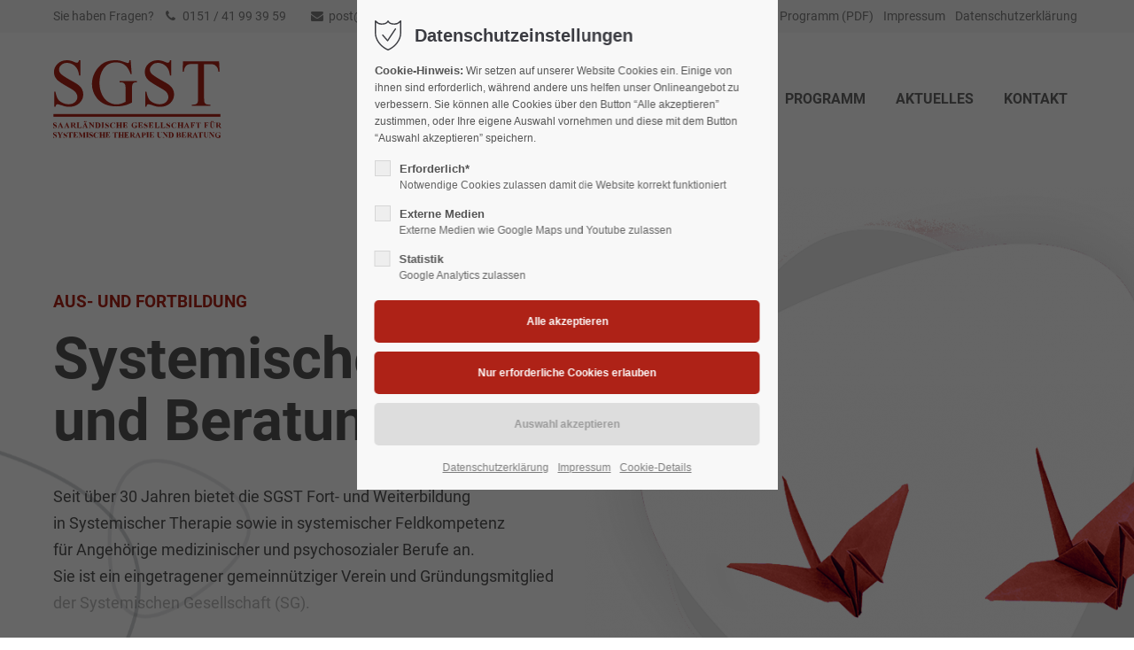

--- FILE ---
content_type: text/html; charset=UTF-8
request_url: https://www.sgst.de/
body_size: 16091
content:
<!DOCTYPE html>
<html lang="de">
<head>
<meta charset="UTF-8">
<title>Startseite - Die Saarländische Gesellschaft für systemische Therapie und Beratung e.V.</title>
<base href="https://www.sgst.de/">
<meta name="robots" content="index,follow">
<meta name="description" content="Die SGST, 1988 gegründet, lehrt systemisches Denken und Handeln als professionelle Hilfestellung">
<meta name="generator" content="Contao Open Source CMS">
<meta name="viewport" content="height=device-height, width=device-width, initial-scale=1.0, minimum-scale=1.0, target-densitydpi=device-dpi">
<link rel="apple-touch-icon" sizes="180x180" href="files/cto_layout/img/favicon/apple-touch-icon.png">
<link rel="icon" type="image/png" sizes="32x32" href="files/cto_layout/img/favicon/favicon-32x32.png">
<link rel="icon" type="image/png" sizes="16x16" href="files/cto_layout/img/favicon/favicon-16x16.png">
<link rel="manifest" href="files/cto_layout/img/favicon/site.webmanifest">
<link rel="mask-icon" href="files/cto_layout/img/favicon/safari-pinned-tab.svg" color="#5bbad5">
<link rel="canonical" href="https://www.sgst.de/">
<link rel="stylesheet" href="assets/css/presets.min.css,styles.min.css,settings.css,layers.css,navigatio...-c0798bef.css">	<link rel="preload" as="font" crossorigin="anonymous" href="files/cto_layout/fonts/fontawesome-webfont.woff2">
<link rel="stylesheet preload" as="style" type="text/css" media="screen" href="assets/css/animate.css,isotope_styles.css,font-awesome.min.css,themify-icon...-bf3939a6.css.minified.css">
<link id="layout_css" rel="stylesheet preload" as="style" title="layout_css" type="text/css" href="files/cto_layout/themedesigner/css/8_1693898866.css">
<link rel="stylesheet preload" as="style" type="text/css" href="files/cto_layout/css/customize.css">	<link rel="stylesheet preload" as="style" type="text/css" media="print" href="files/cto_layout/css/print.css">
<script src="assets/js/jquery.min.js-6384a196.js"></script><style></style>
<script id="analytics_"></script>
<script>function initGoogleAnalytics(){document.getElementById('analytics_').src='https://www.googletagmanager.com/gtag/js?id=';window.dataLayer=window.dataLayer||[];function gtag(){dataLayer.push(arguments)}
gtag('js',new Date());gtag('config','')}
var token=localStorage.getItem('user_privacy_settings');if(token==undefined){token=''}
if(token.indexOf(3)>=0){initGoogleAnalytics()}
jQuery(document).on('Privacy.changed',function(event,params){if(params.level.indexOf(3)>=0){initGoogleAnalytics()}})</script>
</head>
<body class="mac chrome blink ch131 home float_left" itemscope itemtype="http://schema.org/WebPage">
<div class="body">
<div id="contentwrapper">
<div id="fix-wrapper">
<div id="top-wrapper">
<div id="top">
<div class="inside">
<div class="mod_top_phone meta-nav ">
<span>Sie haben Fragen? </span><i class="fa fa-phone"></i> 0151 / 41 99 39 59</div><div class="mod_top_mail meta-nav ">
<a href="mailto:&#112;&#x6F;&#115;&#x74;&#64;&#x73;&#103;&#x73;&#116;&#x2E;&#100;&#x65;"><i class="fa fa-envelope"></i>post@sgst.de</a></div><div class="top_divider edit-off"></div>
<!-- indexer::stop -->
<nav class="mod_navigation top_metanavi block" itemscope itemtype="http://schema.org/SiteNavigationElement">
<ul class="vlist level_1">
<li class="mlist first redirect"><a href="https://pdf-ace.com/pdfme?cache=0&url=/programm/pdf&print_media=1" title="Programm &#40;PDF&#41;" class="a-level_1 first redirect" target="_blank">Programm &#40;PDF&#41;</a></li>
<li class="mlist forward"><a href="impressum" title="Impressum" class="a-level_1 forward">Impressum</a></li>
<li class="mlist last forward"><a href="datenschutzerklaerung" title="Datenschutzerklärung" class="a-level_1 last forward">Datenschutzerklärung</a></li>
</ul>
</nav>
<!-- indexer::continue -->
<div id="mod_login_top_opener_159" class="mod_login_top meta-nav"><i class="ti ti-lock"></i>Anmelden</div>
<div  class="mod_login login top-login block">
<div id="overlay_close_159" class="overlay_close"></div>
<form method="post">
<h3>LOGIN</h3>
<div class="formbody">
<input type="hidden" name="FORM_SUBMIT" value="tl_login_159">
<input type="hidden" name="REQUEST_TOKEN" value="1.oJR9alXi8H1n18yKgZVYCAj498Ug0eS5uEm6rXrTUaw.9cdLBRTSszA-o4_B1N5tZnG5prIW_J2MzAv0mzyZEp7D1w1bEtOUOT7now">
<input type="hidden" name="_target_path" value="aHR0cHM6Ly93d3cuc2dzdC5kZS8=">
<input type="hidden" name="_always_use_target_path" value="0">
<input type="text" name="username" class="text" value="" placeholder="Benutzername">
<input type="password" name="password" class="text password" value="" placeholder="Passwort">
<div class="autologin_container">
<input type="checkbox" name="autologin" value="1" class="checkbox" id="autologin_checkbox_159">
<label for="autologin_checkbox_159">Angemeldet bleiben</label>
</div>
<div class="submit_button">
<input type="submit" class="submit" value="Anmelden">
</div>
<div class="link_reset_pwd"><a href="#">Passwort vergessen?</a></div>
<div class="close" id="overlay_close_button_159"><i class="ti ti-close"></i></div>
</div>
</form>
</div>							<hr class="clear">
</div>
</div>
<header id="header" class="header original" itemscope itemtype="http://schema.org/WPHeader">
<div class="inside">
<div class="logo"><a href="./"></a></div><div class="mmenu_trigger" title="Open mobile navigation">
<div class="label">Menu</div>
<div class="burger transform">
<div class="burger_lines"></div>
</div>
</div>
<!-- indexer::stop -->
<nav class="mod_navigation mainmenu block edit-off" itemscope itemtype="http://schema.org/SiteNavigationElement">
<ul class="vlist level_1">
<li class="float_left floatbox sibling"><ol class="inner">
<li class="mlist regular active float_left first level_1 page_2605 mm-selected Selected">
<a href="./" title="Startseite" class="mainmenu_link a-level_1 regular active float_left first level_1 page_2605"><span>Home</span></a>
</li>
<li class="mlist regular submenu float_left sibling level_1 page_2606 ">
<a href="sgst" title="Die SGST" class="mainmenu_link a-level_1 regular submenu float_left sibling level_1 page_2606"><span>Die SGST</span></a>
<ul class="vlist level_2">
<li class="mlist forward first level_2 page_2644 ">
<a href="sgst" title="Die SGST" class="mainmenu_link a-level_2 forward first level_2 page_2644"><span>Die SGST</span></a>
</li>
<li class="mlist regular  level_2 page_2622 ">
<a href="sgst/systemisches-denken" title="Systemisches Denken" class="mainmenu_link a-level_2 regular  level_2 page_2622"><span>Systemisches Denken</span></a>
</li>
<li class="mlist regular  level_2 page_2621 ">
<a href="sgst/lehrtherapeutinnen" title="Lehrtherapeut*innen" class="mainmenu_link a-level_2 regular  level_2 page_2621"><span>Lehrtherapeut*innen</span></a>
</li>
<li class="mlist regular last level_2 page_2623 ">
<a href="sgst/publikationen-links" title="Publikationen &amp; Links" class="mainmenu_link a-level_2 regular last level_2 page_2623"><span>Publikationen & Links</span></a>
</li>
</ul>
</li>
</ol></li>
<li class="mlist regular submenu sibling level_1 page_2620 ">
<a href="angebot" title="Infos &amp; Zertifikate" class="mainmenu_link a-level_1 regular submenu sibling level_1 page_2620"><span>Infos & Zertifikate</span></a>
<ul class="vlist level_2">
<li class="mlist forward first level_2 page_2645 ">
<a href="angebot" title="Infos &amp; Zertifikate" class="mainmenu_link a-level_2 forward first level_2 page_2645"><span>Infos & Zertifikate</span></a>
</li>
<li class="mlist regular  level_2 page_2627 ">
<a href="angebot/curriculum-beratung" title="Curriculum Beratung" class="mainmenu_link a-level_2 regular  level_2 page_2627"><span>Curriculum Beratung</span></a>
</li>
<li class="mlist regular  level_2 page_2626 ">
<a href="angebot/curriculum-therapie" title="Curriculum Therapie &amp; Beratung" class="mainmenu_link a-level_2 regular  level_2 page_2626"><span>Curriculum Therapie & Beratung</span></a>
</li>
<li class="mlist regular  level_2 page_2654 ">
<a href="angebot/curriculum-paartherapie" title="Curriculum Paartherapie" class="mainmenu_link a-level_2 regular  level_2 page_2654"><span>Curriculum Paartherapie</span></a>
</li>
<li class="mlist regular  level_2 page_2630 ">
<a href="angebot/weiterbildungsseminare" title="Weiterbildungsseminare" class="mainmenu_link a-level_2 regular  level_2 page_2630"><span>Weiterbildungsseminare</span></a>
</li>
<li class="mlist regular  level_2 page_2628 ">
<a href="angebot/sondercurricula" title="Sondercurricula" class="mainmenu_link a-level_2 regular  level_2 page_2628"><span>Sondercurricula</span></a>
</li>
<li class="mlist regular  level_2 page_2624 ">
<a href="angebot/systemischer-salon" title="Systemischer Salon" class="mainmenu_link a-level_2 regular  level_2 page_2624"><span>Systemischer Salon</span></a>
</li>
<li class="mlist regular  level_2 page_2625 ">
<a href="angebot/einfuehrungsangebot" title="Einführungsangebot" class="mainmenu_link a-level_2 regular  level_2 page_2625"><span>Einführungsangebot</span></a>
</li>
<li class="mlist regular  level_2 page_2629 ">
<a href="angebot/ateliers" title="Ateliers" class="mainmenu_link a-level_2 regular  level_2 page_2629"><span>Ateliers</span></a>
</li>
<li class="mlist regular  level_2 page_2631 ">
<a href="angebot/aufbauweiterbildung-systemische-supervision" title="Aufbauweiterbildung Supervision" class="mainmenu_link a-level_2 regular  level_2 page_2631"><span>Aufbauweiterbildung Supervision</span></a>
</li>
<li class="mlist regular last level_2 page_2634 ">
<a href="institutionellesupervision" title="Institutionelle Supervision" class="mainmenu_link a-level_2 regular last level_2 page_2634"><span>Institutionelle Supervision</span></a>
</li>
</ul>
</li>
<li class="mlist regular submenu sibling level_1 page_2615 ">
<a href="programm" title="Programm" class="mainmenu_link a-level_1 regular submenu sibling level_1 page_2615"><span>Programm</span></a>
<ul class="vlist level_2">
<li class="mlist forward first level_2 page_2646 ">
<a href="programm" title="Programm" class="mainmenu_link a-level_2 forward first level_2 page_2646"><span>Programm</span></a>
</li>
<li class="mlist regular  level_2 page_2633 ">
<a href="anmeldebedingungen" title="Anmeldebedingungen" class="mainmenu_link a-level_2 regular  level_2 page_2633"><span>Anmeldebedingungen</span></a>
</li>
<li class="float_left floatbox sibling"><ol class="inner">
<li class="mlist regular float_left last level_2 page_2641 ">
<a href="programm/editorial" title="Editorial" class="mainmenu_link a-level_2 regular float_left last level_2 page_2641"><span>Editorial</span></a>
</li>
</ol></li>
</ul>
</li>
<li class="mlist regular sibling level_1 page_2617 ">
<a href="aktuelles" title="Aktuelles" class="mainmenu_link a-level_1 regular sibling level_1 page_2617"><span>Aktuelles</span></a>
</li>
<li class="float_right floatbox sibling"><ol class="inner">
<li class="mlist regular float_right sibling level_1 page_2609 ">
<a href="kontakt" title="Kontakt" class="mainmenu_link a-level_1 regular float_right sibling level_1 page_2609"><span>Kontakt</span></a>
</li>
</ol></li>
<li class="mlist regular hide_optin hidemenu sibling level_1 page_2613 ">
<a href="impressum" title="Impressum" class="mainmenu_link a-level_1 regular hide_optin hidemenu sibling level_1 page_2613"><span>Impressum</span></a>
</li>
<li class="mlist regular hide_optin hidemenu sibling last level_1 page_2614 ">
<a href="datenschutzerklaerung" title="Datenschutzerklärung" class="mainmenu_link a-level_1 regular hide_optin hidemenu sibling last level_1 page_2614"><span>Datenschutzerklärung</span></a>
</li>
</ul>
</nav>
<!-- indexer::continue -->
<div class="smartmenu">
<div class="smartmenu-trigger"><span class="line"></span></div>
</div>
<!-- indexer::stop -->
<nav class="mod_navigation header_metanavi block" itemscope itemtype="http://schema.org/SiteNavigationElement">
<ul class="vlist level_1">
<li class="mlist first redirect"><a href="#" title="Support" class="a-level_1 first redirect" target="_blank">Support</a></li>
<li class="mlist last redirect"><a href="#" title="Testimonials" class="a-level_1 last redirect" target="_blank">Testimonials</a></li>
</ul>
</nav>
<!-- indexer::continue -->
<div class="clear"></div>
</div>
</header>
<div class="clear"></div>
</div>
</div>
<div id="slider">
<div class="inside">
<div class="mod_article article_13294 block fullwidth" id="article-13294" >
<div class="container">
<div class="ce_revolutionslider hide-mobile block">
<div class="rs-container responsive block">
<div  class="banner responsive tp-banner fullwidthbanner-container my_revolutionslider_107384 block" data-version="5.0.7" style="display:none;">
<ul>
<li data-index="rs-0"  class="slide slide_0 even first last rs_mq_image_2_0" data-transition="fade" data-slotamount="4" data-thumb="files/cto_layout/img/delete_this/demo_xbusiness/background.png" data-title="Slide 1" data-bgcolor="#00CDC1">
<img src="files/cto_layout/img/delete_this/demo_xbusiness/background.png" width="1920" height="1080" alt="" title="" data-bgfit="cover" data-bgposition="left bottom" data-bgrepeat="no-repeat">
<div class="ce_revolutionslider_image caption tp-caption block" data-y="['middle','middle']" data-elementdelay="0" data-x="['right','right']" data-hoffset="['-100','']" data-lineheight="['inherit','inherit']" data-whitespace="nowrap" data-responsive_offset="on" data-visibility="['on','on']" data-type="image"  data-frames='[{"delay":100,"speed":1500,"frame":"0","from":"opacity:0;","to":"o:1;","ease":"easeInBack"},{"delay":"wait","speed":300,"frame":"999","to":"auto:auto;","ease":"Power3.easeInOut"}]'>
<img src="assets/images/4/SGST-key-Visual-2026-7d5c00a7.png" srcset="assets/images/4/SGST-key-Visual-2026-7d5c00a7.png 1x, assets/images/e/SGST-key-Visual-2026-f2796111.png 1.153x" width="700" height="702" alt="">
</div>
<div  class="ce_revolutionslider_text caption tp-caption bold txt-color-accent block" style="font-size:19px" data-y="['140','']" data-elementdelay="0" data-x="['40','']" data-lineheight="['inherit','inherit']" data-whitespace="nowrap" data-responsive_offset="on" data-visibility="['on','on']" data-type="text"  data-frames='[{"delay":150,"speed":500,"frame":"0","from":"opacity:0;","to":"o:1;","ease":"easeInBack"},{"delay":"wait","speed":300,"frame":"999","to":"auto:auto;","ease":"Power3.easeInOut"}]'>
AUS- UND FORTBILDUNG</div><div  class="ce_revolutionslider_text caption tp-caption bold block" style="font-size:65px" data-y="['170','']" data-elementdelay="0" data-x="['40','']" data-lineheight="['inherit','inherit']" data-whitespace="nowrap" data-responsive_offset="on" data-visibility="['on','on']" data-type="text"  data-frames='[{"delay":300,"speed":500,"frame":"0","from":"opacity:0;","to":"o:1;","ease":"easeInBack"},{"delay":"wait","speed":300,"frame":"999","to":"auto:auto;","ease":"Power3.easeInOut"}]'>
Systemische Therapie</div><div  class="ce_revolutionslider_text caption tp-caption bold block" style="font-size:65px" data-y="['240','']" data-elementdelay="0" data-x="['40','']" data-lineheight="['inherit','inherit']" data-whitespace="nowrap" data-responsive_offset="on" data-visibility="['on','on']" data-type="text"  data-frames='[{"delay":450,"speed":500,"frame":"0","from":"opacity:0;","to":"o:1;","ease":"easeInBack"},{"delay":"wait","speed":300,"frame":"999","to":"auto:auto;","ease":"Power3.easeInOut"}]'>
und Beratung</div><div  class="ce_revolutionslider_text caption tp-caption block" style="font-size:18px" data-y="['360','']" data-elementdelay="0" data-x="['40','']" data-lineheight="['inherit','inherit']" data-whitespace="nowrap" data-responsive_offset="on" data-visibility="['on','on']" data-type="text"  data-frames='[{"delay":600,"speed":500,"frame":"0","from":"opacity:0;","to":"o:1;","ease":"easeInBack"},{"delay":"wait","speed":300,"frame":"999","to":"auto:auto;","ease":"Power3.easeInOut"}]'>
Seit über 30 Jahren bietet die SGST Fort- und Weiterbildung</div><div  class="ce_revolutionslider_text caption tp-caption block" style="font-size:18px" data-y="['390','']" data-elementdelay="0" data-x="['40','']" data-lineheight="['inherit','inherit']" data-whitespace="nowrap" data-responsive_offset="on" data-visibility="['on','on']" data-type="text"  data-frames='[{"delay":750,"speed":500,"frame":"0","from":"opacity:0;","to":"o:1;","ease":"easeInBack"},{"delay":"wait","speed":300,"frame":"999","to":"auto:auto;","ease":"Power3.easeInOut"}]'>
in Systemischer Therapie sowie in systemischer Feldkompetenz</div><div  class="ce_revolutionslider_text caption tp-caption block" style="font-size:18px" data-y="['420','']" data-elementdelay="0" data-x="['40','']" data-lineheight="['inherit','inherit']" data-whitespace="nowrap" data-responsive_offset="on" data-visibility="['on','on']" data-type="text"  data-frames='[{"delay":900,"speed":500,"frame":"0","from":"opacity:0;","to":"o:1;","ease":"easeInBack"},{"delay":"wait","speed":300,"frame":"999","to":"auto:auto;","ease":"Power3.easeInOut"}]'>
für Angehörige medizinischer und psychosozialer Berufe an.</div><div  class="ce_revolutionslider_text caption tp-caption block" style="font-size:18px" data-y="['450','']" data-elementdelay="0" data-x="['40','']" data-lineheight="['inherit','inherit']" data-whitespace="nowrap" data-responsive_offset="on" data-visibility="['on','on']" data-type="text"  data-frames='[{"delay":1050,"speed":500,"frame":"0","from":"opacity:0;","to":"o:1;","ease":"easeInBack"},{"delay":"wait","speed":300,"frame":"999","to":"auto:auto;","ease":"Power3.easeInOut"}]'>
Sie ist ein eingetragener gemeinnütziger Verein und Gründungsmitglied</div><div  class="ce_revolutionslider_text caption tp-caption block" style="font-size:18px" data-y="['480','']" data-elementdelay="0" data-x="['40','']" data-lineheight="['inherit','inherit']" data-whitespace="nowrap" data-responsive_offset="on" data-visibility="['on','on']" data-type="text"  data-frames='[{"delay":1200,"speed":500,"frame":"0","from":"opacity:0;","to":"o:1;","ease":"easeInBack"},{"delay":"wait","speed":300,"frame":"999","to":"auto:auto;","ease":"Power3.easeInOut"}]'>
der Systemischen Gesellschaft &#40;SG&#41;.</div>
<a class="hyperlink_txt ce_revolutionslider_hyperlink caption tp-caption border-radius-10 block" href="sgst" title="MEHR INFOS" data-textAlign="['center','center']" data-y="['540','']" data-elementdelay="0" data-x="['40','']" data-lineheight="['inherit','inherit']" data-whitespace="nowrap" data-responsive_offset="on" data-visibility="['on','on']" data-responsive="off" data-type="text"  data-frames='[{"delay":1350,"speed":500,"frame":"0","from":"opacity:0;","to":"o:1;","ease":"easeInBack"},{"delay":"wait","speed":300,"frame":"999","to":"auto:auto;","ease":"Power3.easeInOut"}]'>
MEHR INFOS</a>
</li>
</ul>
<div class="tp-bannertimer"></div>
</div>
</div>
</div>
<div class="ce_revolutionslider only-mobile block">
<div class="rs-container responsive block">
<div  class="banner responsive tp-banner fullwidthbanner-container my_revolutionslider_108968 block" data-version="5.0.7" style="display:none;">
<ul>
<li data-index="rs-0"  class="slide slide_0 even first last rs_mq_image_3_0" data-transition="fade" data-slotamount="4" data-thumb="files/cto_layout/img/delete_this/demo_xbusiness/background.png" data-title="Slide 1" data-bgcolor="#00CDC1">
<img src="files/cto_layout/img/delete_this/demo_xbusiness/background.png" width="1920" height="1080" alt="" title="" data-bgfit="cover" data-bgposition="left bottom" data-bgrepeat="no-repeat">
<div class="ce_revolutionslider_image caption tp-caption block" data-y="['bottom','bottom']" data-elementdelay="0" data-x="['right','right']" data-hoffset="['-50','']" data-voffset="['-10','']" data-lineheight="['inherit','inherit']" data-whitespace="nowrap" data-responsive_offset="on" data-visibility="['on','on']" data-type="image"  data-frames='[{"delay":100,"speed":1500,"frame":"0","from":"opacity:0;","to":"o:1;","ease":"easeInBack"},{"delay":"wait","speed":300,"frame":"999","to":"auto:auto;","ease":"Power3.easeInOut"}]'>
<img src="assets/images/4/SGST-key-Visual-2026-5f3a386e.png" srcset="assets/images/4/SGST-key-Visual-2026-5f3a386e.png 1x, assets/images/9/SGST-key-Visual-2026-f5632fca.png 2x" width="250" height="251" alt="">
</div>
<div  class="ce_revolutionslider_text color-accent caption tp-caption bold txt-color-accent block" style="font-size:20px" data-y="['50','']" data-elementdelay="0" data-x="['40','']" data-lineheight="['inherit','inherit']" data-whitespace="nowrap" data-responsive_offset="on" data-visibility="['on','on']" data-type="text"  data-frames='[{"delay":150,"speed":500,"frame":"0","from":"opacity:0;","to":"o:1;","ease":"easeInBack"},{"delay":"wait","speed":300,"frame":"999","to":"auto:auto;","ease":"Power3.easeInOut"}]'>
AUS- UND FORTBILDUNG</div><div  class="ce_revolutionslider_text caption tp-caption bold block" style="font-size:90px" data-y="['80','']" data-elementdelay="0" data-x="['40','']" data-lineheight="['inherit','inherit']" data-whitespace="nowrap" data-responsive_offset="on" data-visibility="['on','on']" data-type="text"  data-frames='[{"delay":300,"speed":500,"frame":"0","from":"opacity:0;","to":"o:1;","ease":"easeInBack"},{"delay":"wait","speed":300,"frame":"999","to":"auto:auto;","ease":"Power3.easeInOut"}]'>
Systemische Therapie</div><div  class="ce_revolutionslider_text caption tp-caption bold block" style="font-size:90px" data-y="['180','']" data-elementdelay="0" data-x="['40','']" data-lineheight="['inherit','inherit']" data-whitespace="nowrap" data-responsive_offset="on" data-visibility="['on','on']" data-type="text"  data-frames='[{"delay":450,"speed":500,"frame":"0","from":"opacity:0;","to":"o:1;","ease":"easeInBack"},{"delay":"wait","speed":300,"frame":"999","to":"auto:auto;","ease":"Power3.easeInOut"}]'>
und Beratung</div><div  class="ce_revolutionslider_text caption tp-caption block" style="font-size:30px" data-y="['320','']" data-elementdelay="0" data-x="['40','']" data-lineheight="['inherit','inherit']" data-whitespace="nowrap" data-responsive_offset="on" data-visibility="['on','on']" data-type="text"  data-frames='[{"delay":600,"speed":500,"frame":"0","from":"opacity:0;","to":"o:1;","ease":"easeInBack"},{"delay":"wait","speed":300,"frame":"999","to":"auto:auto;","ease":"Power3.easeInOut"}]'>
Seit über 30 Jahren bietet die SGST Fort- und Weiterbildung</div><div  class="ce_revolutionslider_text caption tp-caption block" style="font-size:30px" data-y="['360','']" data-elementdelay="0" data-x="['40','']" data-lineheight="['inherit','inherit']" data-whitespace="nowrap" data-responsive_offset="on" data-visibility="['on','on']" data-type="text"  data-frames='[{"delay":750,"speed":500,"frame":"0","from":"opacity:0;","to":"o:1;","ease":"easeInBack"},{"delay":"wait","speed":300,"frame":"999","to":"auto:auto;","ease":"Power3.easeInOut"}]'>
in Systemischer Therapie sowie in systemischer Feldkompetenz</div><div  class="ce_revolutionslider_text caption tp-caption block" style="font-size:30px" data-y="['400','']" data-elementdelay="0" data-x="['40','']" data-lineheight="['inherit','inherit']" data-whitespace="nowrap" data-responsive_offset="on" data-visibility="['on','on']" data-type="text"  data-frames='[{"delay":900,"speed":500,"frame":"0","from":"opacity:0;","to":"o:1;","ease":"easeInBack"},{"delay":"wait","speed":300,"frame":"999","to":"auto:auto;","ease":"Power3.easeInOut"}]'>
für Angehörige medizinischer und psychosozialer Berufe an.</div><div  class="ce_revolutionslider_text caption tp-caption block" style="font-size:30px" data-y="['440','']" data-elementdelay="0" data-x="['40','']" data-lineheight="['inherit','inherit']" data-whitespace="nowrap" data-responsive_offset="on" data-visibility="['on','on']" data-type="text"  data-frames='[{"delay":1050,"speed":500,"frame":"0","from":"opacity:0;","to":"o:1;","ease":"easeInBack"},{"delay":"wait","speed":300,"frame":"999","to":"auto:auto;","ease":"Power3.easeInOut"}]'>
Sie ist ein eingetragener gemeinnütziger Verein und Gründungsmitglied</div><div  class="ce_revolutionslider_text caption tp-caption block" style="font-size:30px" data-y="['480','']" data-elementdelay="0" data-x="['40','']" data-lineheight="['inherit','inherit']" data-whitespace="nowrap" data-responsive_offset="on" data-visibility="['on','on']" data-type="text"  data-frames='[{"delay":1200,"speed":500,"frame":"0","from":"opacity:0;","to":"o:1;","ease":"easeInBack"},{"delay":"wait","speed":300,"frame":"999","to":"auto:auto;","ease":"Power3.easeInOut"}]'>
der Systemischen Gesellschaft &#40;SG&#41;.</div>
<a class="hyperlink_txt ce_revolutionslider_hyperlink caption tp-caption border-radius-10 btn-size-small block" href="sgst" title="MEHR INFOS" data-textAlign="['center','center']" data-y="['560','']" data-elementdelay="0" data-x="['40','']" data-lineheight="['inherit','inherit']" data-whitespace="nowrap" data-responsive_offset="on" data-visibility="['on','on']" data-responsive="off" data-type="text"  data-frames='[{"delay":1350,"speed":500,"frame":"0","from":"opacity:0;","to":"o:1;","ease":"easeInBack"},{"delay":"wait","speed":300,"frame":"999","to":"auto:auto;","ease":"Power3.easeInOut"}]'>
MEHR INFOS</a>
</li>
</ul>
<div class="tp-bannertimer"></div>
</div>
</div>
</div>
</div>
</div>				</div>
</div>
<div id="wrapper">
<div id="container">
<section id="main" itemscope itemtype="http://schema.org/WebPageElement" itemprop="mainContentOfPage">
<div class="inside">
<div class="mod_article article_13322 block bg-styles fullwidth-boxed article-pt-xs article-pb-xs resp_image_13322 bg-right-bottom" id="article-13322"  style="background-image:url('files/cto_layout/img/delete_this/demo_xbusiness/gradient.jpg');">
<div class="container">
<h2 class="ce_headline mb-xl h-align-center">
Aktuelles</h2>
<!-- indexer::stop -->
<div class="mod_newslist mt-0 mb-0 block">
<div class="autogrid_wrapper block">
<div class="newsteaser autogrid one_third block first last even pct-edit__tl_news-704_0" itemscope itemtype="http://schema.org/Article">
<div class="image_container float_above">
<img src="assets/images/2/SGST_Key_2-4c60d158.png" srcset="assets/images/2/SGST_Key_2-4c60d158.png 1x, assets/images/b/SGST_Key_2-6e60ec91.png 2x" width="600" height="450" alt="">
<span class="news-overlay"><i class="fa fa-plus"></i></span>
<div class="date" itemprop="datePublished">
<span class="day">27</span>
<span class="month">Jan</span>
<span class="year">2026</span>
</div>
<div class="info">
</div>
</div>
<div class="content">
<div class="info-v2"><div class="date-v2">2026-01-27 09:26</div></div>
<div class="h6">FREIE PLÄTZE<br> WS 4 &#34;Einführung in die systemische Aufstellungsarbeit mit inneren Seiten&#34;</div>
<div class="teaser" itemprop="description"><p>In dem Weiterbildungsseminar WS 4 &#34;Einführung in die systemische Aufstellungsarbeit mit inneren Seiten&#34; vom 23. bis 25. März 2026 gibt es noch freie Plätze. Für dieses Seminar können wahlweise 50 % der Stunden als Selbsterfahrung bescheinigt werden. <br>Nähere Infos unter Programm 2026. <br>Wir freuen uns über Ihre Anmeldung.</p></div>
<div class="info-v3"><div class="date-v3">2026-01-27 09:26</div></div>
</div>
</div>
</div>
</div>
<!-- indexer::continue -->
</div>
</div>
<div class="mod_article article_13299 block bg-styles fullwidth-boxed article-pt-s article-pb-xs resp_image_13299 bg-left-top" id="article-13299"  style="background-image:url('files/cto_layout/img/delete_this/demo_xbusiness/gradient.jpg'); background-repeat:repeat-x;">
<div class="container">
<div class="autogrid_row">
<div class="column col_4">
<div class="ce_iconbox block default padding">
<div class="ce_iconbox_outside padding" style="background-color:rgba(255,255,255,1);">
<div class="ce_iconbox_inside">
<div class="ce_iconbox_icon">
<a href="programm">
<figure class="image_container">
<img src="assets/images/8/icon_programm-ae2217-b6f9ee72.svg" width="110" height="99" alt="">
</figure>
</a>			</div>
<div class="ce_iconbox_cwrapper">
<a href="programm">			<h3 class="headline">Programm 2026</h3>
</a>									<div class="content"><p>Auch für 2026 haben wir ein spannendes und lehrreiches Programm für Sie zusammengestellt. Schauen Sie selbst!</p></div>
<a href="programm" class="link">Mehr lesen</a>
</div>
</div>
</div>
</div>
</div>
<div class="column col_4">
<div class="ce_iconbox block default padding">
<div class="ce_iconbox_outside padding" style="background-color:rgba(255,255,255,1);">
<div class="ce_iconbox_inside">
<div class="ce_iconbox_icon">
<a href="sgst/lehrtherapeutinnen">
<figure class="image_container">
<img src="assets/images/a/icon_therapeuten-ae2217-961199bd.svg" width="110" height="99" alt="">
</figure>
</a>			</div>
<div class="ce_iconbox_cwrapper">
<a href="sgst/lehrtherapeutinnen">			<h3 class="headline">Therapeut*innen</h3>
</a>									<div class="content"><p>Wer unterrichtet bei der SGST? <br>Lesen Sie hier mehr über unsere <br>Lehrtherapeut*innen.</p></div>
<a href="sgst/lehrtherapeutinnen" class="link">Mehr lesen</a>
</div>
</div>
</div>
</div>
</div>
<div class="column col_4">
<div class="ce_iconbox block default padding">
<div class="ce_iconbox_outside padding" style="background-color:rgba(255,255,255,1);">
<div class="ce_iconbox_inside">
<div class="ce_iconbox_icon">
<a href="sgst">
<figure class="image_container">
<img src="assets/images/0/icon_aktuelles-ae2217-a3150cbd.svg" width="110" height="99" alt="">
</figure>
</a>			</div>
<div class="ce_iconbox_cwrapper">
<a href="sgst">			<h3 class="headline">Die SGST</h3>
</a>									<div class="content"><p>Die SGST, ihre Philosophie und Informationen über Systemisches Denken finden Sie hier zum Nachlesen.</p></div>
<a href="sgst" class="link">Mehr lesen</a>
</div>
</div>
</div>
</div>
</div>
</div>
<div class="ce_hyperlink mt-xl mb-0 h-align-center btn-accent-outline btn-radius-20 block">
<a href="files/media/SGST_Programm_2025.pdf" class="hyperlink_txt" title="PROGRAMM ALS PDF DOWNLOADEN" target="_blank" rel="noreferrer noopener">PROGRAMM ALS PDF DOWNLOADEN</a>
</div>
</div>
</div>
<div class="mod_article article_13348 block bg-styles fullwidth-boxed article-pt-s article-pb-s" id="article-13348"  style="background-color:rgba(246,246,246,0.5);">
<div class="container">
<h2 class="ce_headline mb-xl h-align-center">
Die nächsten Termine</h2>
<div class="ce_hyperlink ce_hyperlink-extended mt-xxs block align-center border-radius-20 default">
<a href="programm" class="hyperlink_txt default" title="WEITERE TERMINE">WEITERE TERMINE</a>
</div>
</div>
</div>
<div class="mod_article article_13300 block fullwidth-boxed article-pt-xs article-pb-s bg-accent" id="article-13300" >
<div class="container">
<div class="ce_headline_extended color-white align-left block" style="">
<h2>Das sind wir</h2>
</div>
<div class="autogrid_grid grid_50_50 d_50_50 t_50_50 m_100" >
<div class="column" >
<div class="ce_text color-white block">
<p>Die SGST wurde 1988 als ein interdisziplinärer Zusammenschluss von Psychotherapeut*innen aus den Fachgebieten Medizin, Psychologie, Pädagogik, Sozialarbeit und Sozialpädagogik gegründet. Später kam der Bereich Soziologie hinzu. Die SGST ist Gründungsmitglied der Systemischen Gesellschaft e.V. (Deutscher Verband für Systemische Forschung, Therapie, Supervision und Beratung).</p>
</div>
</div>
<div class="column" >
<div class="ce_text color-white block">
<p>Dieser 1993 gegründete Dachverband vereint Institute und Gesellschaften sowie zertifizierte Einzelpersonen, die systemisches Denken und Handeln nutzen, um Individuen und sozialen Systemen professionelle Hilfe und Problemlösungen anzubieten.</p>
</div>
</div>
</div>
</div>
</div>
</div>
</section>
</div>
</div>
<footer id="footer" itemscope itemtype="http://schema.org/WPFooter">
<div class="inside">
<div class="autogrid_grid grid_50_25_25 d_50_25_25 t_50_25_25 m_100" >
<div class="column" >
<div class="ce_text block">
<h4>Das sind Wir</h4>
<p>Die SGST wurde 1988 als ein interdisziplinärer Zusammenschluss von Psychotherapeuten und Psychotherapeut*innen aus den Fachgebieten Medizin, Psychologie, Pädagogik, Sozialarbeit und Sozialpädagogik gegründet. Später kam der Bereich Soziologie hinzu. Die SGST ist Gründungsmitglied der Systemischen Gesellschaft e.V. (Deutscher Verband für Systemische Forschung, Therapie, Supervision und Beratung). Dieser 1993 gegründete Dachverband vereint Institute und Gesellschaften sowie zertifizierte Einzelpersonen, die systemisches Denken und Handeln nutzen, um Individuen und sozialen Systemen professionelle Hilfe und Problemlösungen anzubieten.</p>
</div>
</div>
<div class="column" >
<div class="ce_text block">
<h4>Favoriten</h4>
<ul>
<li><a href="programm">Programm</a></li>
<li><a href="angebot">Infos zum Angebot</a></li>
<li><a href="sgst/lehrtherapeutinnen">Therapeut*innen</a></li>
<li><a href="kontakt">Kontakt</a></li>
</ul>
</div>
</div>
<div class="column" >
<h4 class="ce_headline">
Kontakt</h4>
<div class="ce_text block">
<p><strong>Saarländische Gesellschaft für<br>Systemische Therapie und Beratung e.V.</strong><br>Geschäftsstelle:<br>Monika Lackas<br>Hochwaldstr. 25<br>66663 Merzig<br><br></p>
</div>
<div class="ce_iconbox block version3 xsmall">
<div class="ce_iconbox_outside" style="">
<div class="ce_iconbox_inside">
<div class="ce_iconbox_icon">
<i class="fa-envelope-o fa"></i>
</div>
<div class="ce_iconbox_cwrapper">
<div class="content"><p><a href="&#109;&#97;&#105;&#108;&#116;&#111;&#58;&#112;&#x6F;&#115;&#x74;&#64;&#x73;&#103;&#x73;&#116;&#x2E;&#100;&#x65;" class="email">&#112;&#x6F;&#115;&#x74;&#64;&#x73;&#103;&#x73;&#116;&#x2E;&#100;&#x65;</a></p></div>
</div>
</div>
</div>
</div>
<div class="ce_iconbox block version3 xsmall">
<div class="ce_iconbox_outside" style="">
<div class="ce_iconbox_inside">
<div class="ce_iconbox_icon">
<i class="fa fa-phone"></i>
</div>
<div class="ce_iconbox_cwrapper">
<div class="content"><p>0151 - 41 99 39 59</p></div>
</div>
</div>
</div>
</div>
</div>
</div>
<a href="#contentwrapper" class="totop"></a>
</div>
</footer>
<div id="bottom">
<div class="inside">
<div class="left"><div class="ce_text block">
<p>© 2026 Saarländische Gesellschaft für Systemische Therapie e.V. Alle Rechte vorbehalten.</p>
</div>
</div>
<div class="right"><div class="ce_text block">
<p><a href="impressum">Impressum</a> <a href="datenschutzerklaerung">Datenschutzerklärung</a></p>
</div>
</div>					</div>
</div>
</div>
</div>
<div class="body_bottom"><!-- indexer::stop -->
<div class="smartmenu-content">
<div class="mod_navigation">
<div class="smartmenu-scrollable">
<div class="smartmenu-table">
<ul class="vlist level_1">
<li class="mlist regular active float_left first mm-selected Selected"><a href="./" title="Startseite" class="a-level_1 regular active float_left first">Home</a></li>
<li class="mlist regular submenu float_left sibling "><a href="sgst" title="Die SGST" class="a-level_1 regular submenu float_left sibling">Die SGST</a><span class="subitems_trigger"></span><ul class="vlist level_2">
<li class="mlist forward first "><a href="sgst" title="Die SGST" class="a-level_2 forward first">Die SGST</a></li>
<li class="mlist regular "><a href="sgst/systemisches-denken" title="Systemisches Denken" class="a-level_2 regular">Systemisches Denken</a></li>
<li class="mlist regular "><a href="sgst/lehrtherapeutinnen" title="Lehrtherapeut*innen" class="a-level_2 regular">Lehrtherapeut*innen</a></li>
<li class="mlist regular last "><a href="sgst/publikationen-links" title="Publikationen &amp; Links" class="a-level_2 regular last">Publikationen & Links</a></li>
</ul>
</li>
<li class="mlist regular submenu sibling "><a href="angebot" title="Infos &amp; Zertifikate" class="a-level_1 regular submenu sibling">Infos & Zertifikate</a><span class="subitems_trigger"></span><ul class="vlist level_2">
<li class="mlist forward first "><a href="angebot" title="Infos &amp; Zertifikate" class="a-level_2 forward first">Infos & Zertifikate</a></li>
<li class="mlist regular "><a href="angebot/curriculum-beratung" title="Curriculum Beratung" class="a-level_2 regular">Curriculum Beratung</a></li>
<li class="mlist regular "><a href="angebot/curriculum-therapie" title="Curriculum Therapie &amp; Beratung" class="a-level_2 regular">Curriculum Therapie & Beratung</a></li>
<li class="mlist regular "><a href="angebot/curriculum-paartherapie" title="Curriculum Paartherapie" class="a-level_2 regular">Curriculum Paartherapie</a></li>
<li class="mlist regular "><a href="angebot/weiterbildungsseminare" title="Weiterbildungsseminare" class="a-level_2 regular">Weiterbildungsseminare</a></li>
<li class="mlist regular "><a href="angebot/sondercurricula" title="Sondercurricula" class="a-level_2 regular">Sondercurricula</a></li>
<li class="mlist regular "><a href="angebot/systemischer-salon" title="Systemischer Salon" class="a-level_2 regular">Systemischer Salon</a></li>
<li class="mlist regular "><a href="angebot/einfuehrungsangebot" title="Einführungsangebot" class="a-level_2 regular">Einführungsangebot</a></li>
<li class="mlist regular "><a href="angebot/ateliers" title="Ateliers" class="a-level_2 regular">Ateliers</a></li>
<li class="mlist regular "><a href="angebot/aufbauweiterbildung-systemische-supervision" title="Aufbauweiterbildung Supervision" class="a-level_2 regular">Aufbauweiterbildung Supervision</a></li>
<li class="mlist regular last "><a href="institutionellesupervision" title="Institutionelle Supervision" class="a-level_2 regular last">Institutionelle Supervision</a></li>
</ul>
</li>
<li class="mlist regular submenu sibling "><a href="programm" title="Programm" class="a-level_1 regular submenu sibling">Programm</a><span class="subitems_trigger"></span><ul class="vlist level_2">
<li class="mlist forward first "><a href="programm" title="Programm" class="a-level_2 forward first">Programm</a></li>
<li class="mlist regular "><a href="anmeldebedingungen" title="Anmeldebedingungen" class="a-level_2 regular">Anmeldebedingungen</a></li>
<li class="mlist regular float_left last "><a href="programm/editorial" title="Editorial" class="a-level_2 regular float_left last">Editorial</a></li>
</ul>
</li>
<li class="mlist regular sibling "><a href="aktuelles" title="Aktuelles" class="a-level_1 regular sibling">Aktuelles</a></li>
<li class="mlist regular float_right sibling "><a href="kontakt" title="Kontakt" class="a-level_1 regular float_right sibling">Kontakt</a></li>
<li class="mlist regular hide_optin hidemenu sibling "><a href="impressum" title="Impressum" class="a-level_1 regular hide_optin hidemenu sibling">Impressum</a></li>
<li class="mlist regular hide_optin hidemenu sibling last "><a href="datenschutzerklaerung" title="Datenschutzerklärung" class="a-level_1 regular hide_optin hidemenu sibling last">Datenschutzerklärung</a></li>
</ul>
</div>
</div>
<div class="smartmenu-close"></div>
</div>
</div>
<!-- indexer::continue -->
<div id="privacy_optin_611" class="mod_privacy_optin">
<div class="privacy_overlay"></div>
<div class="privacy_popup">
<div class="privacy_content">
<div class="privacy_settings">
<!-- info text after ajax -->
<div id="ajax_info_611" class="ajax_info">Einstellungen gespeichert</div>
<h4>Datenschutzeinstellungen</h4>
<div class="privacy_text"><p><strong>Cookie-Hinweis:</strong> Wir setzen auf unserer Website Cookies ein. Einige von ihnen sind erforderlich, während andere uns helfen unser Onlineangebot zu verbessern. Sie können alle Cookies über den Button “Alle akzeptieren” zustimmen, oder Ihre eigene Auswahl vornehmen und diese mit dem Button “Auswahl akzeptieren” speichern.</p></div>
<form id="user_privacy_settings_611" name="user_privacy_settings" method="post">
<input type="hidden" name="FORM_SUBMIT" value="user_privacy_settings">
<input type="hidden" name="REQUEST_TOKEN" value="1.oJR9alXi8H1n18yKgZVYCAj498Ug0eS5uEm6rXrTUaw.9cdLBRTSszA-o4_B1N5tZnG5prIW_J2MzAv0mzyZEp7D1w1bEtOUOT7now">
<div class="privacy_item">
<label class="privacy_label"><strong>Erforderlich*</strong>
<input type="checkbox" required class="checkbox mandatory" name="privacy" id="cookiebar_privacy_1" value="1">
<span class="privacy_checkmark"></span>
<span class="privacy_option_info">Notwendige Cookies zulassen damit die Website korrekt funktioniert</span>
</label>
</div>
<div class="privacy_item">
<label class="privacy_label"><strong>Externe Medien</strong>
<input type="checkbox" class="checkbox" name="privacy" id="cookiebar_privacy_2" value="2">
<span class="privacy_checkmark"></span>
<span class="privacy_option_info">Externe Medien wie Google Maps und Youtube zulassen</span>
</label>
</div>
<div class="privacy_item">
<label class="privacy_label"><strong>Statistik</strong>
<input type="checkbox" class="checkbox" name="privacy" id="cookiebar_privacy_3" value="3">
<span class="privacy_checkmark"></span>
<span class="privacy_option_info">Google Analytics zulassen</span>
</label>
</div>
<div class="privacy_buttons">
<input type="submit" name="save_all_settings" class="submit all" value="Alle akzeptieren">
<input type="submit" name="save_tech_settings" class="submit tech" value="Nur erforderliche Cookies erlauben">
<input type="submit" name="save_settings" class="submit readonly" disabled value="Auswahl akzeptieren">
</div>
</form>
<div class="privacy_links">
<a href="datenschutzerklaerung" title="Datenschutzerklärung" class="hide_optin hidemenu">Datenschutzerklärung</a>					<a href="impressum" title="Impressum" class="hide_optin hidemenu">Impressum</a>										<a href="#" class="privacy_help_link">Cookie-Details</a>
</div>
</div>
<div class="privacy_help">
<div><p><strong>Erforderliche Cookies</strong> helfen dabei, eine Webseite nutzbar zu machen, indem sie Grundfunktionen wie Seitennavigation und Zugriff auf sichere Bereiche der Webseite ermöglichen. Die Webseite kann ohne diese Cookies nicht richtig funktionieren.</p>
<p><strong>Komfort-Cookies</strong> ermöglichen einer Webseite sich an Informationen zu erinnern, die die Art beeinflussen, wie sich eine Webseite verhält oder aussieht, wie z. B. Ihre bevorzugte Sprache oder die Region in der Sie sich befinden.</p>
<p><strong>Statistik-Cookies</strong> helfen Webseiten-Besitzern zu verstehen, wie Besucher mit Webseiten interagieren, indem Informationen anonym gesammelt und gemeldet werden.</p></div>
<div class="privacy_help_link">Schließen</div>
</div>
</div>
</div>
</div>
</div>
<div id="stickyheader" class="stickyheader Fixed">
<div class="header cloned">
<div class="inside">
<div class="logo"><a href="./"></a></div><div class="mmenu_trigger" title="Open mobile navigation">
<div class="label">Menu</div>
<div class="burger transform">
<div class="burger_lines"></div>
</div>
</div>
<!-- indexer::stop -->
<nav class="mod_navigation mainmenu block edit-off" itemscope itemtype="http://schema.org/SiteNavigationElement">
<ul class="vlist level_1">
<li class="float_left floatbox sibling"><ol class="inner">
<li class="mlist regular active float_left first level_1 page_2605 mm-selected Selected">
<a href="./" title="Startseite" class="mainmenu_link a-level_1 regular active float_left first level_1 page_2605"><span>Home</span></a>
</li>
<li class="mlist regular submenu float_left sibling level_1 page_2606 ">
<a href="sgst" title="Die SGST" class="mainmenu_link a-level_1 regular submenu float_left sibling level_1 page_2606"><span>Die SGST</span></a>
<ul class="vlist level_2">
<li class="mlist forward first level_2 page_2644 ">
<a href="sgst" title="Die SGST" class="mainmenu_link a-level_2 forward first level_2 page_2644"><span>Die SGST</span></a>
</li>
<li class="mlist regular  level_2 page_2622 ">
<a href="sgst/systemisches-denken" title="Systemisches Denken" class="mainmenu_link a-level_2 regular  level_2 page_2622"><span>Systemisches Denken</span></a>
</li>
<li class="mlist regular  level_2 page_2621 ">
<a href="sgst/lehrtherapeutinnen" title="Lehrtherapeut*innen" class="mainmenu_link a-level_2 regular  level_2 page_2621"><span>Lehrtherapeut*innen</span></a>
</li>
<li class="mlist regular last level_2 page_2623 ">
<a href="sgst/publikationen-links" title="Publikationen &amp; Links" class="mainmenu_link a-level_2 regular last level_2 page_2623"><span>Publikationen & Links</span></a>
</li>
</ul>
</li>
</ol></li>
<li class="mlist regular submenu sibling level_1 page_2620 ">
<a href="angebot" title="Infos &amp; Zertifikate" class="mainmenu_link a-level_1 regular submenu sibling level_1 page_2620"><span>Infos & Zertifikate</span></a>
<ul class="vlist level_2">
<li class="mlist forward first level_2 page_2645 ">
<a href="angebot" title="Infos &amp; Zertifikate" class="mainmenu_link a-level_2 forward first level_2 page_2645"><span>Infos & Zertifikate</span></a>
</li>
<li class="mlist regular  level_2 page_2627 ">
<a href="angebot/curriculum-beratung" title="Curriculum Beratung" class="mainmenu_link a-level_2 regular  level_2 page_2627"><span>Curriculum Beratung</span></a>
</li>
<li class="mlist regular  level_2 page_2626 ">
<a href="angebot/curriculum-therapie" title="Curriculum Therapie &amp; Beratung" class="mainmenu_link a-level_2 regular  level_2 page_2626"><span>Curriculum Therapie & Beratung</span></a>
</li>
<li class="mlist regular  level_2 page_2654 ">
<a href="angebot/curriculum-paartherapie" title="Curriculum Paartherapie" class="mainmenu_link a-level_2 regular  level_2 page_2654"><span>Curriculum Paartherapie</span></a>
</li>
<li class="mlist regular  level_2 page_2630 ">
<a href="angebot/weiterbildungsseminare" title="Weiterbildungsseminare" class="mainmenu_link a-level_2 regular  level_2 page_2630"><span>Weiterbildungsseminare</span></a>
</li>
<li class="mlist regular  level_2 page_2628 ">
<a href="angebot/sondercurricula" title="Sondercurricula" class="mainmenu_link a-level_2 regular  level_2 page_2628"><span>Sondercurricula</span></a>
</li>
<li class="mlist regular  level_2 page_2624 ">
<a href="angebot/systemischer-salon" title="Systemischer Salon" class="mainmenu_link a-level_2 regular  level_2 page_2624"><span>Systemischer Salon</span></a>
</li>
<li class="mlist regular  level_2 page_2625 ">
<a href="angebot/einfuehrungsangebot" title="Einführungsangebot" class="mainmenu_link a-level_2 regular  level_2 page_2625"><span>Einführungsangebot</span></a>
</li>
<li class="mlist regular  level_2 page_2629 ">
<a href="angebot/ateliers" title="Ateliers" class="mainmenu_link a-level_2 regular  level_2 page_2629"><span>Ateliers</span></a>
</li>
<li class="mlist regular  level_2 page_2631 ">
<a href="angebot/aufbauweiterbildung-systemische-supervision" title="Aufbauweiterbildung Supervision" class="mainmenu_link a-level_2 regular  level_2 page_2631"><span>Aufbauweiterbildung Supervision</span></a>
</li>
<li class="mlist regular last level_2 page_2634 ">
<a href="institutionellesupervision" title="Institutionelle Supervision" class="mainmenu_link a-level_2 regular last level_2 page_2634"><span>Institutionelle Supervision</span></a>
</li>
</ul>
</li>
<li class="mlist regular submenu sibling level_1 page_2615 ">
<a href="programm" title="Programm" class="mainmenu_link a-level_1 regular submenu sibling level_1 page_2615"><span>Programm</span></a>
<ul class="vlist level_2">
<li class="mlist forward first level_2 page_2646 ">
<a href="programm" title="Programm" class="mainmenu_link a-level_2 forward first level_2 page_2646"><span>Programm</span></a>
</li>
<li class="mlist regular  level_2 page_2633 ">
<a href="anmeldebedingungen" title="Anmeldebedingungen" class="mainmenu_link a-level_2 regular  level_2 page_2633"><span>Anmeldebedingungen</span></a>
</li>
<li class="float_left floatbox sibling"><ol class="inner">
<li class="mlist regular float_left last level_2 page_2641 ">
<a href="programm/editorial" title="Editorial" class="mainmenu_link a-level_2 regular float_left last level_2 page_2641"><span>Editorial</span></a>
</li>
</ol></li>
</ul>
</li>
<li class="mlist regular sibling level_1 page_2617 ">
<a href="aktuelles" title="Aktuelles" class="mainmenu_link a-level_1 regular sibling level_1 page_2617"><span>Aktuelles</span></a>
</li>
<li class="float_right floatbox sibling"><ol class="inner">
<li class="mlist regular float_right sibling level_1 page_2609 ">
<a href="kontakt" title="Kontakt" class="mainmenu_link a-level_1 regular float_right sibling level_1 page_2609"><span>Kontakt</span></a>
</li>
</ol></li>
<li class="mlist regular hide_optin hidemenu sibling level_1 page_2613 ">
<a href="impressum" title="Impressum" class="mainmenu_link a-level_1 regular hide_optin hidemenu sibling level_1 page_2613"><span>Impressum</span></a>
</li>
<li class="mlist regular hide_optin hidemenu sibling last level_1 page_2614 ">
<a href="datenschutzerklaerung" title="Datenschutzerklärung" class="mainmenu_link a-level_1 regular hide_optin hidemenu sibling last level_1 page_2614"><span>Datenschutzerklärung</span></a>
</li>
</ul>
</nav>
<!-- indexer::continue -->
<div class="smartmenu">
<div class="smartmenu-trigger"><span class="line"></span></div>
</div>
<!-- indexer::stop -->
<nav class="mod_navigation header_metanavi block" itemscope itemtype="http://schema.org/SiteNavigationElement">
<ul class="vlist level_1">
<li class="mlist first redirect"><a href="#" title="Support" class="a-level_1 first redirect" target="_blank">Support</a></li>
<li class="mlist last redirect"><a href="#" title="Testimonials" class="a-level_1 last redirect" target="_blank">Testimonials</a></li>
</ul>
</nav>
<!-- indexer::continue -->
<div class="clear"></div>
</div>
</div>
</div>
<div id="mmenu">
<div class="scrollable">
<div class="inside">
<div id="mmenu_top" class="block"></div>
<div id="mmenu_middle" class="block">
<!-- indexer::stop -->
<nav  class="mod_navigation mobile_horizontal block" itemscope itemtype="http://schema.org/SiteNavigationElement">
<ul class="vlist level_1">
<li class="mlist regular active float_left first mm-selected Selected"><a href="./" title="Startseite" class="a-level_1 regular active float_left first">Home</a></li>
<li class="mlist regular submenu float_left sibling"><a href="sgst" title="Die SGST" class="a-level_1 regular submenu float_left sibling">Die SGST</a><ul class="vlist level_2">
<li class="mlist forward first"><a href="sgst" title="Die SGST" class="a-level_2 forward first">Die SGST</a></li>
<li class="mlist regular"><a href="sgst/systemisches-denken" title="Systemisches Denken" class="a-level_2 regular">Systemisches Denken</a></li>
<li class="mlist regular"><a href="sgst/lehrtherapeutinnen" title="Lehrtherapeut*innen" class="a-level_2 regular">Lehrtherapeut*innen</a></li>
<li class="mlist regular last"><a href="sgst/publikationen-links" title="Publikationen &amp; Links" class="a-level_2 regular last">Publikationen & Links</a></li>
</ul>
</li>
<li class="mlist regular submenu sibling"><a href="angebot" title="Infos &amp; Zertifikate" class="a-level_1 regular submenu sibling">Infos & Zertifikate</a><ul class="vlist level_2">
<li class="mlist forward first"><a href="angebot" title="Infos &amp; Zertifikate" class="a-level_2 forward first">Infos & Zertifikate</a></li>
<li class="mlist regular"><a href="angebot/curriculum-beratung" title="Curriculum Beratung" class="a-level_2 regular">Curriculum Beratung</a></li>
<li class="mlist regular"><a href="angebot/curriculum-therapie" title="Curriculum Therapie &amp; Beratung" class="a-level_2 regular">Curriculum Therapie & Beratung</a></li>
<li class="mlist regular"><a href="angebot/curriculum-paartherapie" title="Curriculum Paartherapie" class="a-level_2 regular">Curriculum Paartherapie</a></li>
<li class="mlist regular"><a href="angebot/weiterbildungsseminare" title="Weiterbildungsseminare" class="a-level_2 regular">Weiterbildungsseminare</a></li>
<li class="mlist regular"><a href="angebot/sondercurricula" title="Sondercurricula" class="a-level_2 regular">Sondercurricula</a></li>
<li class="mlist regular"><a href="angebot/systemischer-salon" title="Systemischer Salon" class="a-level_2 regular">Systemischer Salon</a></li>
<li class="mlist regular"><a href="angebot/einfuehrungsangebot" title="Einführungsangebot" class="a-level_2 regular">Einführungsangebot</a></li>
<li class="mlist regular"><a href="angebot/ateliers" title="Ateliers" class="a-level_2 regular">Ateliers</a></li>
<li class="mlist regular"><a href="angebot/aufbauweiterbildung-systemische-supervision" title="Aufbauweiterbildung Supervision" class="a-level_2 regular">Aufbauweiterbildung Supervision</a></li>
<li class="mlist regular last"><a href="institutionellesupervision" title="Institutionelle Supervision" class="a-level_2 regular last">Institutionelle Supervision</a></li>
</ul>
</li>
<li class="mlist regular submenu sibling"><a href="programm" title="Programm" class="a-level_1 regular submenu sibling">Programm</a><ul class="vlist level_2">
<li class="mlist forward first"><a href="programm" title="Programm" class="a-level_2 forward first">Programm</a></li>
<li class="mlist regular"><a href="anmeldebedingungen" title="Anmeldebedingungen" class="a-level_2 regular">Anmeldebedingungen</a></li>
<li class="mlist regular float_left last"><a href="programm/editorial" title="Editorial" class="a-level_2 regular float_left last">Editorial</a></li>
</ul>
</li>
<li class="mlist regular sibling"><a href="aktuelles" title="Aktuelles" class="a-level_1 regular sibling">Aktuelles</a></li>
<li class="mlist regular float_right sibling"><a href="kontakt" title="Kontakt" class="a-level_1 regular float_right sibling">Kontakt</a></li>
<li class="mlist regular hide_optin hidemenu sibling"><a href="impressum" title="Impressum" class="a-level_1 regular hide_optin hidemenu sibling">Impressum</a></li>
<li class="mlist regular hide_optin hidemenu sibling last"><a href="datenschutzerklaerung" title="Datenschutzerklärung" class="a-level_1 regular hide_optin hidemenu sibling last">Datenschutzerklärung</a></li>
</ul>
</nav>
<!-- indexer::continue -->
<!-- indexer::stop -->
<nav  class="mod_navigation mobile_vertical block" itemscope itemtype="http://schema.org/SiteNavigationElement">
<ul class="vlist level_1">
<li class="mlist regular active float_left first mm-selected Selected"><a href="./" title="Startseite" class="a-level_1 regular active float_left first">Home</a></li>
<li class="mlist regular submenu float_left sibling"><a href="sgst" title="Die SGST" class="a-level_1 regular submenu float_left sibling">Die SGST</a><ul class="vlist level_2">
<li class="mlist forward first"><a href="sgst" title="Die SGST" class="a-level_2 forward first">Die SGST</a></li>
<li class="mlist regular"><a href="sgst/systemisches-denken" title="Systemisches Denken" class="a-level_2 regular">Systemisches Denken</a></li>
<li class="mlist regular"><a href="sgst/lehrtherapeutinnen" title="Lehrtherapeut*innen" class="a-level_2 regular">Lehrtherapeut*innen</a></li>
<li class="mlist regular last"><a href="sgst/publikationen-links" title="Publikationen &amp; Links" class="a-level_2 regular last">Publikationen & Links</a></li>
</ul>
</li>
<li class="mlist regular submenu sibling"><a href="angebot" title="Infos &amp; Zertifikate" class="a-level_1 regular submenu sibling">Infos & Zertifikate</a><ul class="vlist level_2">
<li class="mlist forward first"><a href="angebot" title="Infos &amp; Zertifikate" class="a-level_2 forward first">Infos & Zertifikate</a></li>
<li class="mlist regular"><a href="angebot/curriculum-beratung" title="Curriculum Beratung" class="a-level_2 regular">Curriculum Beratung</a></li>
<li class="mlist regular"><a href="angebot/curriculum-therapie" title="Curriculum Therapie &amp; Beratung" class="a-level_2 regular">Curriculum Therapie & Beratung</a></li>
<li class="mlist regular"><a href="angebot/curriculum-paartherapie" title="Curriculum Paartherapie" class="a-level_2 regular">Curriculum Paartherapie</a></li>
<li class="mlist regular"><a href="angebot/weiterbildungsseminare" title="Weiterbildungsseminare" class="a-level_2 regular">Weiterbildungsseminare</a></li>
<li class="mlist regular"><a href="angebot/sondercurricula" title="Sondercurricula" class="a-level_2 regular">Sondercurricula</a></li>
<li class="mlist regular"><a href="angebot/systemischer-salon" title="Systemischer Salon" class="a-level_2 regular">Systemischer Salon</a></li>
<li class="mlist regular"><a href="angebot/einfuehrungsangebot" title="Einführungsangebot" class="a-level_2 regular">Einführungsangebot</a></li>
<li class="mlist regular"><a href="angebot/ateliers" title="Ateliers" class="a-level_2 regular">Ateliers</a></li>
<li class="mlist regular"><a href="angebot/aufbauweiterbildung-systemische-supervision" title="Aufbauweiterbildung Supervision" class="a-level_2 regular">Aufbauweiterbildung Supervision</a></li>
<li class="mlist regular last"><a href="institutionellesupervision" title="Institutionelle Supervision" class="a-level_2 regular last">Institutionelle Supervision</a></li>
</ul>
</li>
<li class="mlist regular submenu sibling"><a href="programm" title="Programm" class="a-level_1 regular submenu sibling">Programm</a><ul class="vlist level_2">
<li class="mlist forward first"><a href="programm" title="Programm" class="a-level_2 forward first">Programm</a></li>
<li class="mlist regular"><a href="anmeldebedingungen" title="Anmeldebedingungen" class="a-level_2 regular">Anmeldebedingungen</a></li>
<li class="mlist regular float_left last"><a href="programm/editorial" title="Editorial" class="a-level_2 regular float_left last">Editorial</a></li>
</ul>
</li>
<li class="mlist regular sibling"><a href="aktuelles" title="Aktuelles" class="a-level_1 regular sibling">Aktuelles</a></li>
<li class="mlist regular float_right sibling"><a href="kontakt" title="Kontakt" class="a-level_1 regular float_right sibling">Kontakt</a></li>
<li class="mlist regular hide_optin hidemenu sibling"><a href="impressum" title="Impressum" class="a-level_1 regular hide_optin hidemenu sibling">Impressum</a></li>
<li class="mlist regular hide_optin hidemenu sibling last"><a href="datenschutzerklaerung" title="Datenschutzerklärung" class="a-level_1 regular hide_optin hidemenu sibling last">Datenschutzerklärung</a></li>
</ul>
</nav>
<!-- indexer::continue -->
</div>
</div>
<div id="mmenu_bottom" class="block"><div class="mod_mmenu_custom_nav ">
<a href="#">Login</a><a href="#">Contact</a></div></div>
</div>
</div>
<div class="mmenu_overlay"></div>
<!-- indexer::stop -->
<div class="mod_pct_megamenu block megamenu_it_0" itemscope itemtype="http://schema.org/SiteNavigationElement">
</div>
<!-- indexer::continue -->
<script type="application/ld+json">
[
    {
        "@context": "https:\/\/schema.org",
        "@graph": [
            {
                "@type": "WebPage"
            },
            {
                "@id": "#\/schema\/image\/38d9b2f8-ed2c-11ea-800b-ba9b8a639c0e",
                "@type": "ImageObject",
                "contentUrl": "assets\/images\/8\/icon_programm-ae2217-b6f9ee72.svg"
            },
            {
                "@id": "#\/schema\/image\/421d2120-ed2c-11ea-800b-ba9b8a639c0e",
                "@type": "ImageObject",
                "contentUrl": "assets\/images\/a\/icon_therapeuten-ae2217-961199bd.svg"
            },
            {
                "@id": "#\/schema\/image\/49008091-ed2c-11ea-800b-ba9b8a639c0e",
                "@type": "ImageObject",
                "contentUrl": "assets\/images\/0\/icon_aktuelles-ae2217-a3150cbd.svg"
            }
        ]
    },
    {
        "@context": "https:\/\/schema.contao.org",
        "@graph": [
            {
                "@type": "Page",
                "fePreview": false,
                "groups": [],
                "noSearch": false,
                "pageId": 2605,
                "protected": false,
                "title": "Startseite"
            }
        ]
    }
]
</script><script>jQuery.noConflict()</script>
<script defer src="assets/js/doubletaptogo.js,jquery.themepunch.tools.min.js,jquery.themepunc...-59616f11.js.minified.js"></script>
<script src="assets/jquery-ui/js/jquery-ui.min.js?v=1.13.2"></script>
<script>jQuery(function($){$(document).accordion({heightStyle:'content',header:'.toggler',collapsible:!0,active:!1,create:function(event,ui){ui.header.addClass('active');$('.toggler').attr('tabindex',0)},activate:function(event,ui){ui.newHeader.addClass('active');ui.oldHeader.removeClass('active');$('.toggler').attr('tabindex',0)}})})</script>
<script>var PrivacyManager={privacy_session:'user_privacy_settings',getUserSelectionFromFormData:function(arrSubmitted){if(arrSubmitted==null||arrSubmitted==undefined){return[]}
var arrReturn=[];for(var k in arrSubmitted){var v=arrSubmitted[k];if(v.name=='privacy'){arrReturn.push(v.value)}}
return arrReturn},hasAccess:function(varSelection){var token=localStorage.getItem(this.privacy_session);if(token==undefined){return!1}
if(typeof(varSelection)=='number'){varSelection=varSelection.toString()}
if(typeof(varSelection)=='string'){varSelection=varSelection.split(',')}
for(i in varSelection){var value=varSelection[i].toString().replace(' ','');if(token.indexOf(value)>=0){return!0}}
return!1},optout:function(strRedirect){localStorage.removeItem(this.privacy_session);localStorage.removeItem(this.privacy_session+'_expires');jQuery(document).trigger('Privacy.clear_privacy_settings',{});console.log('Privacy settings cleared');if(strRedirect!=undefined){location.href=strRedirect}else{location.reload()}},clearAll:function(){document.cookie.split(";").forEach(function(c){document.cookie=c.replace(/^ +/,"").replace(/=.*/,"=;expires="+new Date().toUTCString()+";path=/")});window.localStorage.clear();for(var i=0;i<=localStorage.length;i++){localStorage.removeItem(localStorage.key(i))}
console.log('Cookies and localstorage cleared')}}</script>
<script>PrivacyManager.optin=function(strElementType){if(strElementType==undefined||strElementType==''){return}
if(localStorage.getItem(this.privacy_session)==undefined||localStorage.getItem(this.privacy_session)==''||localStorage.getItem(this.privacy_session)<=0){return}
var targets=jQuery(strElementType+'[data-src]');if(targets.length>0){jQuery.each(targets,function(i,e){var privacy=jQuery(e).data('privacy');if(privacy==undefined){privacy=0}
var attr='src';if(strElementType=='link'){attr='href'}else if(strElementType=='object'){attr='data'}
if(localStorage.getItem('user_privacy_settings').indexOf(privacy)>=0){jQuery(e).attr(attr,jQuery(e).data('src'))}})}}
jQuery(document).on('Privacy.changed',function(){PrivacyManager.optin('script');PrivacyManager.optin('link');PrivacyManager.optin('iframe');PrivacyManager.optin('object');PrivacyManager.optin('img')});jQuery(document).ready(function(){PrivacyManager.optin('script');PrivacyManager.optin('link');PrivacyManager.optin('iframe');PrivacyManager.optin('object');PrivacyManager.optin('img')})</script>
<script id="revolutionslider_2">jQuery(document).ready(function(){var isBot=!1;var agent=navigator.userAgent.toLowerCase();if(agent.indexOf("speed insights")>=0||agent.indexOf("lighthouse")>=0||agent.indexOf("metrix")>=0){isBot=!0}
if(isBot===!0){return}
var options={jsFileLocation:'files/cto_layout/scripts/revolution/js/',delay:5000,responsiveLevels:[1240,768],visibilityLevels:[1240,768],gridwidth:[1240],gridheight:[750],autoHeight:"off",sliderType:"standard",sliderLayout:"auto",fullScreenAutoWidth:"off",fullScreenAlignForce:"off",fullScreenOffset:"0",hideCaptionAtLimit:0,hideAllCaptionAtLimit:0,hideSliderAtLimit:0,disableProgressBar:"on",startWithSlide:0,stopAtSlide:-1,stopAfterLoops:-1,shadow:0,startDelay:0,lazyType:"smart",spinner:"spinner0",shuffle:"off",viewPort:{enable:!0,outof:"wait",visible_area:"80%",presize:!1},fallbacks:{isJoomla:!1,panZoomDisableOnMobile:"off",simplifyAll:"on",nextSlideOnWindowFocus:"off",disableFocusListener:!0,ignoreHeightChanges:"off",ignoreHeightChangesSize:0,allowHTML5AutoPlayOnAndroid:!0},parallax:{type:"scroll",levels:[10,15,20,25,30,35,40,45,50,55,60,65,70,75,80,85],origo:"enterpoint",speed:400,bgparallax:"on",opacity:"on",disable_onmobile:"off",ddd_shadow:"on",ddd_bgfreeze:"off",ddd_overflow:"visible",ddd_layer_overflow:"visible",ddd_z_correction:65,ddd_path:"mouse"},scrolleffect:{fade:"off",blur:"off",scale:"off",grayscale:"off",maxblur:10,on_layers:"off",on_slidebg:"off",on_static_layers:"off",on_parallax_layers:"off",on_parallax_static_layers:"off",direction:"both",multiplicator:1.35,multiplicator_layers:0.5,tilt:30,disable_on_mobile:"on"},navigation:{keyboardNavigation:"off",keyboard_direction:"horizontal",mouseScrollNavigation:"off",touch:{touchenabled:"off",touchOnDesktop:"off",swipe_treshold:75,swipe_min_touches:1,drag_block_vertical:!1,swipe_direction:"horizontal"}}};options.navigation.arrows={enable:!1,style:"nexttobullets",};options.onHoverStop='off';options.navigation.onHoverStop='off';var api=jQuery('.my_revolutionslider_107384').show().revolution(options);api.on('revolution.slide.onloaded',function(){jQuery(document).trigger('RevolutionSlider.loaded',{'selector':'.my_revolutionslider_107384','api':api});jQuery(window).trigger('resize')})})</script>
<script id="revolutionslider_3">jQuery(document).ready(function(){var isBot=!1;var agent=navigator.userAgent.toLowerCase();if(agent.indexOf("speed insights")>=0||agent.indexOf("lighthouse")>=0||agent.indexOf("metrix")>=0){isBot=!0}
if(isBot===!0){return}
var options={jsFileLocation:'files/cto_layout/scripts/revolution/js/',delay:5000,responsiveLevels:[1240,768],visibilityLevels:[1240,768],gridwidth:[1240],gridheight:[750],autoHeight:"off",sliderType:"standard",sliderLayout:"auto",fullScreenAutoWidth:"off",fullScreenAlignForce:"off",fullScreenOffset:"0",hideCaptionAtLimit:0,hideAllCaptionAtLimit:0,hideSliderAtLimit:0,disableProgressBar:"on",startWithSlide:0,stopAtSlide:-1,stopAfterLoops:-1,shadow:0,startDelay:0,lazyType:"smart",spinner:"spinner0",shuffle:"off",viewPort:{enable:!0,outof:"wait",visible_area:"80%",presize:!1},fallbacks:{isJoomla:!1,panZoomDisableOnMobile:"off",simplifyAll:"on",nextSlideOnWindowFocus:"off",disableFocusListener:!0,ignoreHeightChanges:"off",ignoreHeightChangesSize:0,allowHTML5AutoPlayOnAndroid:!0},parallax:{type:"scroll",levels:[10,15,20,25,30,35,40,45,50,55,60,65,70,75,80,85],origo:"enterpoint",speed:400,bgparallax:"on",opacity:"on",disable_onmobile:"off",ddd_shadow:"on",ddd_bgfreeze:"off",ddd_overflow:"visible",ddd_layer_overflow:"visible",ddd_z_correction:65,ddd_path:"mouse"},scrolleffect:{fade:"off",blur:"off",scale:"off",grayscale:"off",maxblur:10,on_layers:"off",on_slidebg:"off",on_static_layers:"off",on_parallax_layers:"off",on_parallax_static_layers:"off",direction:"both",multiplicator:1.35,multiplicator_layers:0.5,tilt:30,disable_on_mobile:"on"},navigation:{keyboardNavigation:"off",keyboard_direction:"horizontal",mouseScrollNavigation:"off",touch:{touchenabled:"off",touchOnDesktop:"off",swipe_treshold:75,swipe_min_touches:1,drag_block_vertical:!1,swipe_direction:"horizontal"}}};options.navigation.arrows={enable:!1,style:"nexttobullets",};options.onHoverStop='off';options.navigation.onHoverStop='off';var api=jQuery('.my_revolutionslider_108968').show().revolution(options);api.on('revolution.slide.onloaded',function(){jQuery(document).trigger('RevolutionSlider.loaded',{'selector':'.my_revolutionslider_108968','api':api});jQuery(window).trigger('resize')})})</script>
<script>jQuery(document).ready(function(){jQuery('.mmenu_trigger').click(function(e){var elem=jQuery('#header');if(jQuery('body').hasClass('fixed-header')){elem=jQuery('#stickyheader')}
var delta=elem.position('body').top+elem.height();jQuery('#mmenu').css({'top':delta,'transform':'translateY(calc(-100% - '+delta+'px))','height':'calc(100% - '+delta+'px)'})})})</script>
<script>jQuery(document).ready(function(){if(window.location.search.indexOf('clear_privacy_settings')>=0){PrivacyManager.optout(document.location.origin+document.location.pathname)}
var privacy=localStorage.getItem('user_privacy_settings');var expires=Number(localStorage.getItem('user_privacy_settings_expires'));var now=new Date().setDate(new Date().getDate());if(now>=expires){expires=0}
if(privacy==undefined||privacy==''||expires<=0){jQuery('#privacy_optin_611').addClass('open');privacy='0'}
jQuery('body').addClass('privacy_setting_'+privacy.toString().split(',').join('-'));jQuery('#ajax_info_611').hide();var form=jQuery('#user_privacy_settings_611');var isValid=!1;form.find('input[type="checkbox"]').change(function(e){isValid=!1;if(form.find('input[required].mandatory').is(':checked')===!0){isValid=!0}
form.find('input[name="save_settings"]').addClass('readonly');form.find('input[name="save_settings"]').prop('disabled',!0);if(isValid===!0){form.find('input[name="save_settings"]').removeClass('readonly');form.find('input[name="save_settings"]').prop('disabled',!1)}});form.find('input[name="save_all_settings"]').click(function(e){e.preventDefault();form.find('input[type="checkbox"]').prop('checked',!0);isValid=!0;form.find('input[name="save_settings"]').trigger('click')});form.find('input[name="save_tech_settings"]').click(function(e){e.preventDefault();form.find('#cookiebar_privacy_1').prop('checked',!0);isValid=!0;form.find('input[name="save_settings"]').trigger('click')});form.find('input[name="save_settings"]').click(function(e){e.preventDefault();if(isValid===!1){return!1}
jQuery('#ajax_info_611').fadeIn(50);var privacy=PrivacyManager.getUserSelectionFromFormData(form.serializeArray()).join(',');localStorage.setItem('user_privacy_settings',privacy);var expires=new Date().setDate(new Date().getDate()+30);localStorage.setItem('user_privacy_settings_expires',expires);jQuery('body').addClass('privacy_setting_'+privacy.toString().split(',').join('-'));jQuery('body').removeClass('privacy_setting_0');setTimeout(function(){jQuery(document).trigger('Privacy.changed',{'level':privacy})},500)});jQuery('#privacy_optin_611 .privacy_help_link').click(function(){jQuery('#privacy_optin_611 .privacy_popup').toggleClass('view_help')});jQuery('#privacy_optin_611 .privacy_help_link').click(function(){jQuery("html, body").animate({scrollTop:0});return!1})});jQuery(document).on('Privacy.changed',function(event,params){if(PrivacyManager.hasAccess(params.level)){jQuery('#privacy_optin_611').removeClass('open');jQuery.ajax({url:location.href,data:{'user_privacy_settings':params.level,'tstamp':Math.round(new Date().getTime()/1000)}})}});jQuery(document).ready(function(){jQuery('.privacy_optout_click, .privacy_optout_link').click(function(){PrivacyManager.optout()})})</script>
<script>jQuery(document).ready(function(){jQuery('nav.mobile_horizontal .trail').addClass('open');jQuery('nav.mobile_horizontal .trail').parent('li').siblings('li').addClass('hidden')
jQuery('nav.mobile_horizontal li.submenu').append('<div class="opener"></div>');jQuery('nav.mobile_horizontal li.submenu .opener, nav.mobile_horizontal li.submenu a.forward:not(.click-default), nav.mobile_horizontal li.submenu a.pct_megamenu').click(function(e){e.preventDefault();e.stopImmediatePropagation();var _this=jQuery(this);var isOpener=_this.hasClass('opener');if(isOpener){_this.siblings('a').toggleClass('open')}
_this.toggleClass('open');_this.parent('li').toggleClass('open');_this.parent('li').siblings('li').toggleClass('hidden');var trail=_this.parents('li');if(trail[1]){jQuery(trail[1]).toggleClass('trail');jQuery(trail[1]).find('> a').toggleClass('trail')}else{_this.parents('li').removeClass('trail')}})})</script>
<script>jQuery(document).ready(function(){jQuery('nav.mobile_vertical .trail').addClass('open');jQuery('nav.mobile_vertical li.submenu').append('<div class="opener"></div>');jQuery('nav.mobile_vertical a.submenu').not('.open').parent('li').children('ul').hide();jQuery('nav.mobile_vertical li.submenu .opener, nav.mobile_vertical li.submenu a.forward:not(.click-default), nav.mobile_vertical li.submenu a.pct_megamenu').click(function(e){e.preventDefault();e.stopImmediatePropagation();var _this=jQuery(this);var isOpener=_this.hasClass('opener');if(_this.parent('li').hasClass('open')){_this.parent('li').children('ul').slideUp({duration:300,complete:function(){if(isOpener){_this.siblings('a').removeClass('open')}
_this.removeClass('open');_this.parent('li').removeClass('open')}})}else{if(isOpener){_this.siblings('a').toggleClass('open')}
_this.toggleClass('open');_this.parent('li').toggleClass('open');_this.parent('li').children('ul').slideToggle({duration:300})}})})</script>
<script>jQuery(document).ready(function(){if(jQuery('.top-login .error').length>0){jQuery(".top-login").addClass("show")}
jQuery("#mod_login_top_opener_159").click(function(e){e.preventDefault();jQuery(".top-login").addClass("show")});jQuery("#overlay_close_159").click(function(e){jQuery(".top-login").removeClass("show")});jQuery("#overlay_close_button_159 i").click(function(){jQuery(".top-login").removeClass("show")});jQuery(document).keyup(function(e){if(e.keyCode===27)jQuery(".top-login").removeClass("show");})})</script>
<script>jQuery(document).ready(function(){jQuery('a[data-lightbox]').map(function(){jQuery(this).colorbox({loop:!1,rel:jQuery(this).attr('data-lightbox'),maxWidth:'95%',maxHeight:'95%'})});jQuery(document).bind('cbox_complete',function(e){if(jQuery.colorbox==undefined){return}
var text=jQuery.colorbox.element().next('.caption').text();if(text){var caption=jQuery('#cboxBottomLeft').append('<div id="cboxCaption">'+text+'</div>');jQuery('#colorbox').height(jQuery('#colorbox').height()+caption.height())}})})</script>
<script>jQuery(document).ready(function(){jQuery('a[data-lightbox-iframe]').map(function(){jQuery(this).colorbox({iframe:!0,innerWidth:"80%",innerHeight:"56%",maxWidth:"95%",maxHeight:'95%',})})});jQuery(document).ready(function(){jQuery('.lightbox50-50 a, a.lightbox50-50').colorbox({loop:!1,rel:jQuery(this).attr('data-lightbox'),width:'50%',height:'50%'})});jQuery(document).ready(function(){jQuery('.lightbox60-40 a, a.lightbox60-40').colorbox({loop:!1,rel:jQuery(this).attr('data-lightbox'),width:'60%',height:'40%'})});jQuery(document).ready(function(){jQuery('.lightbox960 a, a.lightbox960').colorbox({loop:!1,rel:jQuery(this).attr('data-lightbox'),width:'960px',height:'575px'})})</script>
<script>jQuery(document).ready(function(){jQuery('.content-slider').each(function(i,elem){var config=jQuery(elem).attr('data-config');if(config){var menu=jQuery(elem).next('.slider-control');c=config.split(',');var options={'auto':parseInt(c[0]),'speed':parseInt(c[1]),'startSlide':parseInt(c[2]),'continuous':parseInt(c[3])}
if(menu){menu.find('a').attr('href','/');options.menu=menu[0]}
new Swipe(elem,options)}})})</script>
<div id="viewport-pixel"></div>
<div id="outdated-browser">You are using an outdated browser. The website may not be displayed correctly. <span>Close</span></div>
</body>
</html>

--- FILE ---
content_type: text/css
request_url: https://www.sgst.de/assets/css/animate.css,isotope_styles.css,font-awesome.min.css,themify-icon...-bf3939a6.css.minified.css
body_size: 519043
content:
@charset "UTF-8";
/*!
Animate.css - http://daneden.me/animate
Licensed under the MIT license - http://opensource.org/licenses/MIT

Copyright (c) 2014 Daniel Eden
*/
 .animated{-webkit-animation-duration:0.3s;animation-duration:0.3s;-webkit-animation-fill-mode:both;animation-fill-mode:both}.animated.infinite{-webkit-animation-iteration-count:infinite;animation-iteration-count:infinite}.animated.hinge{-webkit-animation-duration:2s;animation-duration:2s}@-webkit-keyframes bounce{0%,20%,53%,80%,100%{-webkit-transition-timing-function:cubic-bezier(.215,.61,.355,1);transition-timing-function:cubic-bezier(.215,.61,.355,1);-webkit-transform:translate3d(0,0,0);transform:translate3d(0,0,0)}40%,43%{-webkit-transition-timing-function:cubic-bezier(.755,.05,.855,.06);transition-timing-function:cubic-bezier(.755,.05,.855,.06);-webkit-transform:translate3d(0,-30px,0);transform:translate3d(0,-30px,0)}70%{-webkit-transition-timing-function:cubic-bezier(.755,.05,.855,.06);transition-timing-function:cubic-bezier(.755,.05,.855,.06);-webkit-transform:translate3d(0,-15px,0);transform:translate3d(0,-15px,0)}90%{-webkit-transform:translate3d(0,-4px,0);transform:translate3d(0,-4px,0)}}@keyframes bounce{0%,20%,53%,80%,100%{-webkit-transition-timing-function:cubic-bezier(.215,.61,.355,1);transition-timing-function:cubic-bezier(.215,.61,.355,1);-webkit-transform:translate3d(0,0,0);transform:translate3d(0,0,0)}40%,43%{-webkit-transition-timing-function:cubic-bezier(.755,.05,.855,.06);transition-timing-function:cubic-bezier(.755,.05,.855,.06);-webkit-transform:translate3d(0,-30px,0);transform:translate3d(0,-30px,0)}70%{-webkit-transition-timing-function:cubic-bezier(.755,.05,.855,.06);transition-timing-function:cubic-bezier(.755,.05,.855,.06);-webkit-transform:translate3d(0,-15px,0);transform:translate3d(0,-15px,0)}90%{-webkit-transform:translate3d(0,-4px,0);transform:translate3d(0,-4px,0)}}.bounce{-webkit-animation-name:bounce;animation-name:bounce;-webkit-transform-origin:center bottom;-ms-transform-origin:center bottom;transform-origin:center bottom}@-webkit-keyframes flash{0%,50%,100%{opacity:1}25%,75%{opacity:0}}@keyframes flash{0%,50%,100%{opacity:1}25%,75%{opacity:0}}.flash{-webkit-animation-name:flash;animation-name:flash}@-webkit-keyframes pulse{0%{-webkit-transform:scale3d(1,1,1);transform:scale3d(1,1,1)}50%{-webkit-transform:scale3d(1.05,1.05,1.05);transform:scale3d(1.05,1.05,1.05)}100%{-webkit-transform:scale3d(1,1,1);transform:scale3d(1,1,1)}}@keyframes pulse{0%{-webkit-transform:scale3d(1,1,1);transform:scale3d(1,1,1)}50%{-webkit-transform:scale3d(1.05,1.05,1.05);transform:scale3d(1.05,1.05,1.05)}100%{-webkit-transform:scale3d(1,1,1);transform:scale3d(1,1,1)}}.pulse{-webkit-animation-name:pulse;animation-name:pulse}@-webkit-keyframes rubberBand{0%{-webkit-transform:scale3d(1,1,1);transform:scale3d(1,1,1)}30%{-webkit-transform:scale3d(1.25,.75,1);transform:scale3d(1.25,.75,1)}40%{-webkit-transform:scale3d(.75,1.25,1);transform:scale3d(.75,1.25,1)}50%{-webkit-transform:scale3d(1.15,.85,1);transform:scale3d(1.15,.85,1)}65%{-webkit-transform:scale3d(.95,1.05,1);transform:scale3d(.95,1.05,1)}75%{-webkit-transform:scale3d(1.05,.95,1);transform:scale3d(1.05,.95,1)}100%{-webkit-transform:scale3d(1,1,1);transform:scale3d(1,1,1)}}@keyframes rubberBand{0%{-webkit-transform:scale3d(1,1,1);transform:scale3d(1,1,1)}30%{-webkit-transform:scale3d(1.25,.75,1);transform:scale3d(1.25,.75,1)}40%{-webkit-transform:scale3d(.75,1.25,1);transform:scale3d(.75,1.25,1)}50%{-webkit-transform:scale3d(1.15,.85,1);transform:scale3d(1.15,.85,1)}65%{-webkit-transform:scale3d(.95,1.05,1);transform:scale3d(.95,1.05,1)}75%{-webkit-transform:scale3d(1.05,.95,1);transform:scale3d(1.05,.95,1)}100%{-webkit-transform:scale3d(1,1,1);transform:scale3d(1,1,1)}}.rubberBand{-webkit-animation-name:rubberBand;animation-name:rubberBand}@-webkit-keyframes shake{0%,100%{-webkit-transform:translate3d(0,0,0);transform:translate3d(0,0,0)}10%,30%,50%,70%,90%{-webkit-transform:translate3d(-10px,0,0);transform:translate3d(-10px,0,0)}20%,40%,60%,80%{-webkit-transform:translate3d(10px,0,0);transform:translate3d(10px,0,0)}}@keyframes shake{0%,100%{-webkit-transform:translate3d(0,0,0);transform:translate3d(0,0,0)}10%,30%,50%,70%,90%{-webkit-transform:translate3d(-10px,0,0);transform:translate3d(-10px,0,0)}20%,40%,60%,80%{-webkit-transform:translate3d(10px,0,0);transform:translate3d(10px,0,0)}}.shake{-webkit-animation-name:shake;animation-name:shake}@-webkit-keyframes swing{20%{-webkit-transform:rotate3d(0,0,1,15deg);transform:rotate3d(0,0,1,15deg)}40%{-webkit-transform:rotate3d(0,0,1,-10deg);transform:rotate3d(0,0,1,-10deg)}60%{-webkit-transform:rotate3d(0,0,1,5deg);transform:rotate3d(0,0,1,5deg)}80%{-webkit-transform:rotate3d(0,0,1,-5deg);transform:rotate3d(0,0,1,-5deg)}100%{-webkit-transform:rotate3d(0,0,1,0deg);transform:rotate3d(0,0,1,0deg)}}@keyframes swing{20%{-webkit-transform:rotate3d(0,0,1,15deg);transform:rotate3d(0,0,1,15deg)}40%{-webkit-transform:rotate3d(0,0,1,-10deg);transform:rotate3d(0,0,1,-10deg)}60%{-webkit-transform:rotate3d(0,0,1,5deg);transform:rotate3d(0,0,1,5deg)}80%{-webkit-transform:rotate3d(0,0,1,-5deg);transform:rotate3d(0,0,1,-5deg)}100%{-webkit-transform:rotate3d(0,0,1,0deg);transform:rotate3d(0,0,1,0deg)}}.swing{-webkit-transform-origin:top center;-ms-transform-origin:top center;transform-origin:top center;-webkit-animation-name:swing;animation-name:swing}@-webkit-keyframes tada{0%{-webkit-transform:scale3d(1,1,1);transform:scale3d(1,1,1)}10%,20%{-webkit-transform:scale3d(.9,.9,.9) rotate3d(0,0,1,-3deg);transform:scale3d(.9,.9,.9) rotate3d(0,0,1,-3deg)}30%,50%,70%,90%{-webkit-transform:scale3d(1.1,1.1,1.1) rotate3d(0,0,1,3deg);transform:scale3d(1.1,1.1,1.1) rotate3d(0,0,1,3deg)}40%,60%,80%{-webkit-transform:scale3d(1.1,1.1,1.1) rotate3d(0,0,1,-3deg);transform:scale3d(1.1,1.1,1.1) rotate3d(0,0,1,-3deg)}100%{-webkit-transform:scale3d(1,1,1);transform:scale3d(1,1,1)}}@keyframes tada{0%{-webkit-transform:scale3d(1,1,1);transform:scale3d(1,1,1)}10%,20%{-webkit-transform:scale3d(.9,.9,.9) rotate3d(0,0,1,-3deg);transform:scale3d(.9,.9,.9) rotate3d(0,0,1,-3deg)}30%,50%,70%,90%{-webkit-transform:scale3d(1.1,1.1,1.1) rotate3d(0,0,1,3deg);transform:scale3d(1.1,1.1,1.1) rotate3d(0,0,1,3deg)}40%,60%,80%{-webkit-transform:scale3d(1.1,1.1,1.1) rotate3d(0,0,1,-3deg);transform:scale3d(1.1,1.1,1.1) rotate3d(0,0,1,-3deg)}100%{-webkit-transform:scale3d(1,1,1);transform:scale3d(1,1,1)}}.tada{-webkit-animation-name:tada;animation-name:tada}@-webkit-keyframes wobble{0%{-webkit-transform:none;transform:none}15%{-webkit-transform:translate3d(-25%,0,0) rotate3d(0,0,1,-5deg);transform:translate3d(-25%,0,0) rotate3d(0,0,1,-5deg)}30%{-webkit-transform:translate3d(20%,0,0) rotate3d(0,0,1,3deg);transform:translate3d(20%,0,0) rotate3d(0,0,1,3deg)}45%{-webkit-transform:translate3d(-15%,0,0) rotate3d(0,0,1,-3deg);transform:translate3d(-15%,0,0) rotate3d(0,0,1,-3deg)}60%{-webkit-transform:translate3d(10%,0,0) rotate3d(0,0,1,2deg);transform:translate3d(10%,0,0) rotate3d(0,0,1,2deg)}75%{-webkit-transform:translate3d(-5%,0,0) rotate3d(0,0,1,-1deg);transform:translate3d(-5%,0,0) rotate3d(0,0,1,-1deg)}100%{-webkit-transform:none;transform:none}}@keyframes wobble{0%{-webkit-transform:none;transform:none}15%{-webkit-transform:translate3d(-25%,0,0) rotate3d(0,0,1,-5deg);transform:translate3d(-25%,0,0) rotate3d(0,0,1,-5deg)}30%{-webkit-transform:translate3d(20%,0,0) rotate3d(0,0,1,3deg);transform:translate3d(20%,0,0) rotate3d(0,0,1,3deg)}45%{-webkit-transform:translate3d(-15%,0,0) rotate3d(0,0,1,-3deg);transform:translate3d(-15%,0,0) rotate3d(0,0,1,-3deg)}60%{-webkit-transform:translate3d(10%,0,0) rotate3d(0,0,1,2deg);transform:translate3d(10%,0,0) rotate3d(0,0,1,2deg)}75%{-webkit-transform:translate3d(-5%,0,0) rotate3d(0,0,1,-1deg);transform:translate3d(-5%,0,0) rotate3d(0,0,1,-1deg)}100%{-webkit-transform:none;transform:none}}.wobble{-webkit-animation-name:wobble;animation-name:wobble}@-webkit-keyframes bounceIn{0%,20%,40%,60%,80%,100%{-webkit-transition-timing-function:cubic-bezier(.215,.61,.355,1);transition-timing-function:cubic-bezier(.215,.61,.355,1)}0%{opacity:0;-webkit-transform:scale3d(.3,.3,.3);transform:scale3d(.3,.3,.3)}20%{-webkit-transform:scale3d(1.1,1.1,1.1);transform:scale3d(1.1,1.1,1.1)}40%{-webkit-transform:scale3d(.9,.9,.9);transform:scale3d(.9,.9,.9)}60%{opacity:1;-webkit-transform:scale3d(1.03,1.03,1.03);transform:scale3d(1.03,1.03,1.03)}80%{-webkit-transform:scale3d(.97,.97,.97);transform:scale3d(.97,.97,.97)}100%{opacity:1;-webkit-transform:scale3d(1,1,1);transform:scale3d(1,1,1)}}@keyframes bounceIn{0%,20%,40%,60%,80%,100%{-webkit-transition-timing-function:cubic-bezier(.215,.61,.355,1);transition-timing-function:cubic-bezier(.215,.61,.355,1)}0%{opacity:0;-webkit-transform:scale3d(.3,.3,.3);transform:scale3d(.3,.3,.3)}20%{-webkit-transform:scale3d(1.1,1.1,1.1);transform:scale3d(1.1,1.1,1.1)}40%{-webkit-transform:scale3d(.9,.9,.9);transform:scale3d(.9,.9,.9)}60%{opacity:1;-webkit-transform:scale3d(1.03,1.03,1.03);transform:scale3d(1.03,1.03,1.03)}80%{-webkit-transform:scale3d(.97,.97,.97);transform:scale3d(.97,.97,.97)}100%{opacity:1;-webkit-transform:scale3d(1,1,1);transform:scale3d(1,1,1)}}.bounceIn{-webkit-animation-name:bounceIn;animation-name:bounceIn;-webkit-animation-duration:.75s;animation-duration:.75s}@-webkit-keyframes bounceInDown{0%,60%,75%,90%,100%{-webkit-transition-timing-function:cubic-bezier(.215,.61,.355,1);transition-timing-function:cubic-bezier(.215,.61,.355,1)}0%{opacity:0;-webkit-transform:translate3d(0,-3000px,0);transform:translate3d(0,-3000px,0)}60%{opacity:1;-webkit-transform:translate3d(0,25px,0);transform:translate3d(0,25px,0)}75%{-webkit-transform:translate3d(0,-10px,0);transform:translate3d(0,-10px,0)}90%{-webkit-transform:translate3d(0,5px,0);transform:translate3d(0,5px,0)}100%{-webkit-transform:none;transform:none}}@keyframes bounceInDown{0%,60%,75%,90%,100%{-webkit-transition-timing-function:cubic-bezier(.215,.61,.355,1);transition-timing-function:cubic-bezier(.215,.61,.355,1)}0%{opacity:0;-webkit-transform:translate3d(0,-3000px,0);transform:translate3d(0,-3000px,0)}60%{opacity:1;-webkit-transform:translate3d(0,25px,0);transform:translate3d(0,25px,0)}75%{-webkit-transform:translate3d(0,-10px,0);transform:translate3d(0,-10px,0)}90%{-webkit-transform:translate3d(0,5px,0);transform:translate3d(0,5px,0)}100%{-webkit-transform:none;transform:none}}.bounceInDown{-webkit-animation-name:bounceInDown;animation-name:bounceInDown}@-webkit-keyframes bounceInLeft{0%,60%,75%,90%,100%{-webkit-transition-timing-function:cubic-bezier(.215,.61,.355,1);transition-timing-function:cubic-bezier(.215,.61,.355,1)}0%{opacity:0;-webkit-transform:translate3d(-3000px,0,0);transform:translate3d(-3000px,0,0)}60%{opacity:1;-webkit-transform:translate3d(25px,0,0);transform:translate3d(25px,0,0)}75%{-webkit-transform:translate3d(-10px,0,0);transform:translate3d(-10px,0,0)}90%{-webkit-transform:translate3d(5px,0,0);transform:translate3d(5px,0,0)}100%{-webkit-transform:none;transform:none}}@keyframes bounceInLeft{0%,60%,75%,90%,100%{-webkit-transition-timing-function:cubic-bezier(.215,.61,.355,1);transition-timing-function:cubic-bezier(.215,.61,.355,1)}0%{opacity:0;-webkit-transform:translate3d(-3000px,0,0);transform:translate3d(-3000px,0,0)}60%{opacity:1;-webkit-transform:translate3d(25px,0,0);transform:translate3d(25px,0,0)}75%{-webkit-transform:translate3d(-10px,0,0);transform:translate3d(-10px,0,0)}90%{-webkit-transform:translate3d(5px,0,0);transform:translate3d(5px,0,0)}100%{-webkit-transform:none;transform:none}}.bounceInLeft{-webkit-animation-name:bounceInLeft;animation-name:bounceInLeft}@-webkit-keyframes bounceInRight{0%,60%,75%,90%,100%{-webkit-transition-timing-function:cubic-bezier(.215,.61,.355,1);transition-timing-function:cubic-bezier(.215,.61,.355,1)}0%{opacity:0;-webkit-transform:translate3d(3000px,0,0);transform:translate3d(3000px,0,0)}60%{opacity:1;-webkit-transform:translate3d(-25px,0,0);transform:translate3d(-25px,0,0)}75%{-webkit-transform:translate3d(10px,0,0);transform:translate3d(10px,0,0)}90%{-webkit-transform:translate3d(-5px,0,0);transform:translate3d(-5px,0,0)}100%{-webkit-transform:none;transform:none}}@keyframes bounceInRight{0%,60%,75%,90%,100%{-webkit-transition-timing-function:cubic-bezier(.215,.61,.355,1);transition-timing-function:cubic-bezier(.215,.61,.355,1)}0%{opacity:0;-webkit-transform:translate3d(3000px,0,0);transform:translate3d(3000px,0,0)}60%{opacity:1;-webkit-transform:translate3d(-25px,0,0);transform:translate3d(-25px,0,0)}75%{-webkit-transform:translate3d(10px,0,0);transform:translate3d(10px,0,0)}90%{-webkit-transform:translate3d(-5px,0,0);transform:translate3d(-5px,0,0)}100%{-webkit-transform:none;transform:none}}.bounceInRight{-webkit-animation-name:bounceInRight;animation-name:bounceInRight}@-webkit-keyframes bounceInUp{0%,60%,75%,90%,100%{-webkit-transition-timing-function:cubic-bezier(.215,.61,.355,1);transition-timing-function:cubic-bezier(.215,.61,.355,1)}0%{opacity:0;-webkit-transform:translate3d(0,3000px,0);transform:translate3d(0,3000px,0)}60%{opacity:1;-webkit-transform:translate3d(0,-20px,0);transform:translate3d(0,-20px,0)}75%{-webkit-transform:translate3d(0,10px,0);transform:translate3d(0,10px,0)}90%{-webkit-transform:translate3d(0,-5px,0);transform:translate3d(0,-5px,0)}100%{-webkit-transform:translate3d(0,0,0);transform:translate3d(0,0,0)}}@keyframes bounceInUp{0%,60%,75%,90%,100%{-webkit-transition-timing-function:cubic-bezier(.215,.61,.355,1);transition-timing-function:cubic-bezier(.215,.61,.355,1)}0%{opacity:0;-webkit-transform:translate3d(0,3000px,0);transform:translate3d(0,3000px,0)}60%{opacity:1;-webkit-transform:translate3d(0,-20px,0);transform:translate3d(0,-20px,0)}75%{-webkit-transform:translate3d(0,10px,0);transform:translate3d(0,10px,0)}90%{-webkit-transform:translate3d(0,-5px,0);transform:translate3d(0,-5px,0)}100%{-webkit-transform:translate3d(0,0,0);transform:translate3d(0,0,0)}}.bounceInUp{-webkit-animation-name:bounceInUp;animation-name:bounceInUp}@-webkit-keyframes bounceOut{20%{-webkit-transform:scale3d(.9,.9,.9);transform:scale3d(.9,.9,.9)}50%,55%{opacity:1;-webkit-transform:scale3d(1.1,1.1,1.1);transform:scale3d(1.1,1.1,1.1)}100%{opacity:0;-webkit-transform:scale3d(.3,.3,.3);transform:scale3d(.3,.3,.3)}}@keyframes bounceOut{20%{-webkit-transform:scale3d(.9,.9,.9);transform:scale3d(.9,.9,.9)}50%,55%{opacity:1;-webkit-transform:scale3d(1.1,1.1,1.1);transform:scale3d(1.1,1.1,1.1)}100%{opacity:0;-webkit-transform:scale3d(.3,.3,.3);transform:scale3d(.3,.3,.3)}}.bounceOut{-webkit-animation-name:bounceOut;animation-name:bounceOut;-webkit-animation-duration:.75s;animation-duration:.75s}@-webkit-keyframes bounceOutDown{20%{-webkit-transform:translate3d(0,10px,0);transform:translate3d(0,10px,0)}40%,45%{opacity:1;-webkit-transform:translate3d(0,-20px,0);transform:translate3d(0,-20px,0)}100%{opacity:0;-webkit-transform:translate3d(0,2000px,0);transform:translate3d(0,2000px,0)}}@keyframes bounceOutDown{20%{-webkit-transform:translate3d(0,10px,0);transform:translate3d(0,10px,0)}40%,45%{opacity:1;-webkit-transform:translate3d(0,-20px,0);transform:translate3d(0,-20px,0)}100%{opacity:0;-webkit-transform:translate3d(0,2000px,0);transform:translate3d(0,2000px,0)}}.bounceOutDown{-webkit-animation-name:bounceOutDown;animation-name:bounceOutDown}@-webkit-keyframes bounceOutLeft{20%{opacity:1;-webkit-transform:translate3d(20px,0,0);transform:translate3d(20px,0,0)}100%{opacity:0;-webkit-transform:translate3d(-2000px,0,0);transform:translate3d(-2000px,0,0)}}@keyframes bounceOutLeft{20%{opacity:1;-webkit-transform:translate3d(20px,0,0);transform:translate3d(20px,0,0)}100%{opacity:0;-webkit-transform:translate3d(-2000px,0,0);transform:translate3d(-2000px,0,0)}}.bounceOutLeft{-webkit-animation-name:bounceOutLeft;animation-name:bounceOutLeft}@-webkit-keyframes bounceOutRight{20%{opacity:1;-webkit-transform:translate3d(-20px,0,0);transform:translate3d(-20px,0,0)}100%{opacity:0;-webkit-transform:translate3d(2000px,0,0);transform:translate3d(2000px,0,0)}}@keyframes bounceOutRight{20%{opacity:1;-webkit-transform:translate3d(-20px,0,0);transform:translate3d(-20px,0,0)}100%{opacity:0;-webkit-transform:translate3d(2000px,0,0);transform:translate3d(2000px,0,0)}}.bounceOutRight{-webkit-animation-name:bounceOutRight;animation-name:bounceOutRight}@-webkit-keyframes bounceOutUp{20%{-webkit-transform:translate3d(0,-10px,0);transform:translate3d(0,-10px,0)}40%,45%{opacity:1;-webkit-transform:translate3d(0,20px,0);transform:translate3d(0,20px,0)}100%{opacity:0;-webkit-transform:translate3d(0,-2000px,0);transform:translate3d(0,-2000px,0)}}@keyframes bounceOutUp{20%{-webkit-transform:translate3d(0,-10px,0);transform:translate3d(0,-10px,0)}40%,45%{opacity:1;-webkit-transform:translate3d(0,20px,0);transform:translate3d(0,20px,0)}100%{opacity:0;-webkit-transform:translate3d(0,-2000px,0);transform:translate3d(0,-2000px,0)}}.bounceOutUp{-webkit-animation-name:bounceOutUp;animation-name:bounceOutUp}@-webkit-keyframes fadeIn{0%{opacity:0}100%{opacity:1}}@keyframes fadeIn{0%{opacity:0}100%{opacity:1}}.fadeIn{-webkit-animation-name:fadeIn;animation-name:fadeIn}@-webkit-keyframes fadeInDown{0%{opacity:0;-webkit-transform:translate3d(0,-30%,0);transform:translate3d(0,-30%,0)}100%{opacity:1;-webkit-transform:none;transform:none}}@keyframes fadeInDown{0%{opacity:0;-webkit-transform:translate3d(0,-30%,0);transform:translate3d(0,-30%,0)}100%{opacity:1;-webkit-transform:none;transform:none}}.fadeInDown{-webkit-animation-name:fadeInDown;animation-name:fadeInDown}@-webkit-keyframes fadeInDownBig{0%{opacity:0;-webkit-transform:translate3d(0,-2000px,0);transform:translate3d(0,-2000px,0)}100%{opacity:1;-webkit-transform:none;transform:none}}@keyframes fadeInDownBig{0%{opacity:0;-webkit-transform:translate3d(0,-2000px,0);transform:translate3d(0,-2000px,0)}100%{opacity:1;-webkit-transform:none;transform:none}}.fadeInDownBig{-webkit-animation-name:fadeInDownBig;animation-name:fadeInDownBig}@-webkit-keyframes fadeInLeft{0%{opacity:0;-webkit-transform:translate3d(-30%,0,0);transform:translate3d(-30%,0,0)}100%{opacity:1;-webkit-transform:none;transform:none}}@keyframes fadeInLeft{0%{opacity:0;-webkit-transform:translate3d(-30%,0,0);transform:translate3d(-30%,0,0)}100%{opacity:1;-webkit-transform:none;transform:none}}.fadeInLeft{-webkit-animation-name:fadeInLeft;animation-name:fadeInLeft}@-webkit-keyframes fadeInLeftBig{0%{opacity:0;-webkit-transform:translate3d(-2000px,0,0);transform:translate3d(-2000px,0,0)}100%{opacity:1;-webkit-transform:none;transform:none}}@keyframes fadeInLeftBig{0%{opacity:0;-webkit-transform:translate3d(-2000px,0,0);transform:translate3d(-2000px,0,0)}100%{opacity:1;-webkit-transform:none;transform:none}}.fadeInLeftBig{-webkit-animation-name:fadeInLeftBig;animation-name:fadeInLeftBig}@-webkit-keyframes fadeInRight{0%{opacity:0;-webkit-transform:translate3d(30%,0,0);transform:translate3d(30%,0,0)}100%{opacity:1;-webkit-transform:none;transform:none}}@keyframes fadeInRight{0%{opacity:0;-webkit-transform:translate3d(30%,0,0);transform:translate3d(30%,0,0)}100%{opacity:1;-webkit-transform:none;transform:none}}.fadeInRight{-webkit-animation-name:fadeInRight;animation-name:fadeInRight}@-webkit-keyframes fadeInRightBig{0%{opacity:0;-webkit-transform:translate3d(2000px,0,0);transform:translate3d(2000px,0,0)}100%{opacity:1;-webkit-transform:none;transform:none}}@keyframes fadeInRightBig{0%{opacity:0;-webkit-transform:translate3d(2000px,0,0);transform:translate3d(2000px,0,0)}100%{opacity:1;-webkit-transform:none;transform:none}}.fadeInRightBig{-webkit-animation-name:fadeInRightBig;animation-name:fadeInRightBig}@-webkit-keyframes fadeInUp{0%{opacity:0;-webkit-transform:translate3d(0,30%,0);transform:translate3d(0,30%,0)}100%{opacity:1;-webkit-transform:none;transform:none}}@keyframes fadeInUp{0%{opacity:0;-webkit-transform:translate3d(0,30%,0);transform:translate3d(0,30%,0)}100%{opacity:1;-webkit-transform:none;transform:none}}.fadeInUp{-webkit-animation-name:fadeInUp;animation-name:fadeInUp}@-webkit-keyframes fadeInUpBig{0%{opacity:0;-webkit-transform:translate3d(0,2000px,0);transform:translate3d(0,2000px,0)}100%{opacity:1;-webkit-transform:none;transform:none}}@keyframes fadeInUpBig{0%{opacity:0;-webkit-transform:translate3d(0,2000px,0);transform:translate3d(0,2000px,0)}100%{opacity:1;-webkit-transform:none;transform:none}}.fadeInUpBig{-webkit-animation-name:fadeInUpBig;animation-name:fadeInUpBig}@-webkit-keyframes fadeOut{0%{opacity:1}100%{opacity:0}}@keyframes fadeOut{0%{opacity:1}100%{opacity:0}}.fadeOut{-webkit-animation-name:fadeOut;animation-name:fadeOut}@-webkit-keyframes fadeOutDown{0%{opacity:1}100%{opacity:0;-webkit-transform:translate3d(0,100%,0);transform:translate3d(0,100%,0)}}@keyframes fadeOutDown{0%{opacity:1}100%{opacity:0;-webkit-transform:translate3d(0,100%,0);transform:translate3d(0,100%,0)}}.fadeOutDown{-webkit-animation-name:fadeOutDown;animation-name:fadeOutDown}@-webkit-keyframes fadeOutDownBig{0%{opacity:1}100%{opacity:0;-webkit-transform:translate3d(0,2000px,0);transform:translate3d(0,2000px,0)}}@keyframes fadeOutDownBig{0%{opacity:1}100%{opacity:0;-webkit-transform:translate3d(0,2000px,0);transform:translate3d(0,2000px,0)}}.fadeOutDownBig{-webkit-animation-name:fadeOutDownBig;animation-name:fadeOutDownBig}@-webkit-keyframes fadeOutLeft{0%{opacity:1}100%{opacity:0;-webkit-transform:translate3d(-100%,0,0);transform:translate3d(-100%,0,0)}}@keyframes fadeOutLeft{0%{opacity:1}100%{opacity:0;-webkit-transform:translate3d(-100%,0,0);transform:translate3d(-100%,0,0)}}.fadeOutLeft{-webkit-animation-name:fadeOutLeft;animation-name:fadeOutLeft}@-webkit-keyframes fadeOutLeftBig{0%{opacity:1}100%{opacity:0;-webkit-transform:translate3d(-2000px,0,0);transform:translate3d(-2000px,0,0)}}@keyframes fadeOutLeftBig{0%{opacity:1}100%{opacity:0;-webkit-transform:translate3d(-2000px,0,0);transform:translate3d(-2000px,0,0)}}.fadeOutLeftBig{-webkit-animation-name:fadeOutLeftBig;animation-name:fadeOutLeftBig}@-webkit-keyframes fadeOutRight{0%{opacity:1}100%{opacity:0;-webkit-transform:translate3d(100%,0,0);transform:translate3d(100%,0,0)}}@keyframes fadeOutRight{0%{opacity:1}100%{opacity:0;-webkit-transform:translate3d(100%,0,0);transform:translate3d(100%,0,0)}}.fadeOutRight{-webkit-animation-name:fadeOutRight;animation-name:fadeOutRight}@-webkit-keyframes fadeOutRightBig{0%{opacity:1}100%{opacity:0;-webkit-transform:translate3d(2000px,0,0);transform:translate3d(2000px,0,0)}}@keyframes fadeOutRightBig{0%{opacity:1}100%{opacity:0;-webkit-transform:translate3d(2000px,0,0);transform:translate3d(2000px,0,0)}}.fadeOutRightBig{-webkit-animation-name:fadeOutRightBig;animation-name:fadeOutRightBig}@-webkit-keyframes fadeOutUp{0%{opacity:1}100%{opacity:0;-webkit-transform:translate3d(0,-100%,0);transform:translate3d(0,-100%,0)}}@keyframes fadeOutUp{0%{opacity:1}100%{opacity:0;-webkit-transform:translate3d(0,-100%,0);transform:translate3d(0,-100%,0)}}.fadeOutUp{-webkit-animation-name:fadeOutUp;animation-name:fadeOutUp}@-webkit-keyframes fadeOutUpBig{0%{opacity:1}100%{opacity:0;-webkit-transform:translate3d(0,-2000px,0);transform:translate3d(0,-2000px,0)}}@keyframes fadeOutUpBig{0%{opacity:1}100%{opacity:0;-webkit-transform:translate3d(0,-2000px,0);transform:translate3d(0,-2000px,0)}}.fadeOutUpBig{-webkit-animation-name:fadeOutUpBig;animation-name:fadeOutUpBig}@-webkit-keyframes flip{0%{-webkit-transform:perspective(400px) rotate3d(0,1,0,-360deg);transform:perspective(400px) rotate3d(0,1,0,-360deg);-webkit-animation-timing-function:ease-out;animation-timing-function:ease-out}40%{-webkit-transform:perspective(400px) translate3d(0,0,150px) rotate3d(0,1,0,-190deg);transform:perspective(400px) translate3d(0,0,150px) rotate3d(0,1,0,-190deg);-webkit-animation-timing-function:ease-out;animation-timing-function:ease-out}50%{-webkit-transform:perspective(400px) translate3d(0,0,150px) rotate3d(0,1,0,-170deg);transform:perspective(400px) translate3d(0,0,150px) rotate3d(0,1,0,-170deg);-webkit-animation-timing-function:ease-in;animation-timing-function:ease-in}80%{-webkit-transform:perspective(400px) scale3d(.95,.95,.95);transform:perspective(400px) scale3d(.95,.95,.95);-webkit-animation-timing-function:ease-in;animation-timing-function:ease-in}100%{-webkit-transform:perspective(400px);transform:perspective(400px);-webkit-animation-timing-function:ease-in;animation-timing-function:ease-in}}@keyframes flip{0%{-webkit-transform:perspective(400px) rotate3d(0,1,0,-360deg);transform:perspective(400px) rotate3d(0,1,0,-360deg);-webkit-animation-timing-function:ease-out;animation-timing-function:ease-out}40%{-webkit-transform:perspective(400px) translate3d(0,0,150px) rotate3d(0,1,0,-190deg);transform:perspective(400px) translate3d(0,0,150px) rotate3d(0,1,0,-190deg);-webkit-animation-timing-function:ease-out;animation-timing-function:ease-out}50%{-webkit-transform:perspective(400px) translate3d(0,0,150px) rotate3d(0,1,0,-170deg);transform:perspective(400px) translate3d(0,0,150px) rotate3d(0,1,0,-170deg);-webkit-animation-timing-function:ease-in;animation-timing-function:ease-in}80%{-webkit-transform:perspective(400px) scale3d(.95,.95,.95);transform:perspective(400px) scale3d(.95,.95,.95);-webkit-animation-timing-function:ease-in;animation-timing-function:ease-in}100%{-webkit-transform:perspective(400px);transform:perspective(400px);-webkit-animation-timing-function:ease-in;animation-timing-function:ease-in}}.animated.flip{-webkit-backface-visibility:visible;backface-visibility:visible;-webkit-animation-name:flip;animation-name:flip}@-webkit-keyframes flipInX{0%{-webkit-transform:perspective(400px) rotate3d(1,0,0,90deg);transform:perspective(400px) rotate3d(1,0,0,90deg);-webkit-transition-timing-function:ease-in;transition-timing-function:ease-in;opacity:0}40%{-webkit-transform:perspective(400px) rotate3d(1,0,0,-20deg);transform:perspective(400px) rotate3d(1,0,0,-20deg);-webkit-transition-timing-function:ease-in;transition-timing-function:ease-in}60%{-webkit-transform:perspective(400px) rotate3d(1,0,0,10deg);transform:perspective(400px) rotate3d(1,0,0,10deg);opacity:1}80%{-webkit-transform:perspective(400px) rotate3d(1,0,0,-5deg);transform:perspective(400px) rotate3d(1,0,0,-5deg)}100%{-webkit-transform:perspective(400px);transform:perspective(400px)}}@keyframes flipInX{0%{-webkit-transform:perspective(400px) rotate3d(1,0,0,90deg);transform:perspective(400px) rotate3d(1,0,0,90deg);-webkit-transition-timing-function:ease-in;transition-timing-function:ease-in;opacity:0}40%{-webkit-transform:perspective(400px) rotate3d(1,0,0,-20deg);transform:perspective(400px) rotate3d(1,0,0,-20deg);-webkit-transition-timing-function:ease-in;transition-timing-function:ease-in}60%{-webkit-transform:perspective(400px) rotate3d(1,0,0,10deg);transform:perspective(400px) rotate3d(1,0,0,10deg);opacity:1}80%{-webkit-transform:perspective(400px) rotate3d(1,0,0,-5deg);transform:perspective(400px) rotate3d(1,0,0,-5deg)}100%{-webkit-transform:perspective(400px);transform:perspective(400px)}}.flipInX{-webkit-backface-visibility:visible!important;backface-visibility:visible!important;-webkit-animation-name:flipInX;animation-name:flipInX}@-webkit-keyframes flipInY{0%{-webkit-transform:perspective(400px) rotate3d(0,1,0,90deg);transform:perspective(400px) rotate3d(0,1,0,90deg);-webkit-transition-timing-function:ease-in;transition-timing-function:ease-in;opacity:0}40%{-webkit-transform:perspective(400px) rotate3d(0,1,0,-20deg);transform:perspective(400px) rotate3d(0,1,0,-20deg);-webkit-transition-timing-function:ease-in;transition-timing-function:ease-in}60%{-webkit-transform:perspective(400px) rotate3d(0,1,0,10deg);transform:perspective(400px) rotate3d(0,1,0,10deg);opacity:1}80%{-webkit-transform:perspective(400px) rotate3d(0,1,0,-5deg);transform:perspective(400px) rotate3d(0,1,0,-5deg)}100%{-webkit-transform:perspective(400px);transform:perspective(400px)}}@keyframes flipInY{0%{-webkit-transform:perspective(400px) rotate3d(0,1,0,90deg);transform:perspective(400px) rotate3d(0,1,0,90deg);-webkit-transition-timing-function:ease-in;transition-timing-function:ease-in;opacity:0}40%{-webkit-transform:perspective(400px) rotate3d(0,1,0,-20deg);transform:perspective(400px) rotate3d(0,1,0,-20deg);-webkit-transition-timing-function:ease-in;transition-timing-function:ease-in}60%{-webkit-transform:perspective(400px) rotate3d(0,1,0,10deg);transform:perspective(400px) rotate3d(0,1,0,10deg);opacity:1}80%{-webkit-transform:perspective(400px) rotate3d(0,1,0,-5deg);transform:perspective(400px) rotate3d(0,1,0,-5deg)}100%{-webkit-transform:perspective(400px);transform:perspective(400px)}}.flipInY{-webkit-backface-visibility:visible!important;backface-visibility:visible!important;-webkit-animation-name:flipInY;animation-name:flipInY}@-webkit-keyframes flipOutX{0%{-webkit-transform:perspective(400px);transform:perspective(400px)}30%{-webkit-transform:perspective(400px) rotate3d(1,0,0,-20deg);transform:perspective(400px) rotate3d(1,0,0,-20deg);opacity:1}100%{-webkit-transform:perspective(400px) rotate3d(1,0,0,90deg);transform:perspective(400px) rotate3d(1,0,0,90deg);opacity:0}}@keyframes flipOutX{0%{-webkit-transform:perspective(400px);transform:perspective(400px)}30%{-webkit-transform:perspective(400px) rotate3d(1,0,0,-20deg);transform:perspective(400px) rotate3d(1,0,0,-20deg);opacity:1}100%{-webkit-transform:perspective(400px) rotate3d(1,0,0,90deg);transform:perspective(400px) rotate3d(1,0,0,90deg);opacity:0}}.flipOutX{-webkit-animation-name:flipOutX;animation-name:flipOutX;-webkit-animation-duration:.75s;animation-duration:.75s;-webkit-backface-visibility:visible!important;backface-visibility:visible!important}@-webkit-keyframes flipOutY{0%{-webkit-transform:perspective(400px);transform:perspective(400px)}30%{-webkit-transform:perspective(400px) rotate3d(0,1,0,-15deg);transform:perspective(400px) rotate3d(0,1,0,-15deg);opacity:1}100%{-webkit-transform:perspective(400px) rotate3d(0,1,0,90deg);transform:perspective(400px) rotate3d(0,1,0,90deg);opacity:0}}@keyframes flipOutY{0%{-webkit-transform:perspective(400px);transform:perspective(400px)}30%{-webkit-transform:perspective(400px) rotate3d(0,1,0,-15deg);transform:perspective(400px) rotate3d(0,1,0,-15deg);opacity:1}100%{-webkit-transform:perspective(400px) rotate3d(0,1,0,90deg);transform:perspective(400px) rotate3d(0,1,0,90deg);opacity:0}}.flipOutY{-webkit-backface-visibility:visible!important;backface-visibility:visible!important;-webkit-animation-name:flipOutY;animation-name:flipOutY;-webkit-animation-duration:.75s;animation-duration:.75s}@-webkit-keyframes lightSpeedIn{0%{-webkit-transform:translate3d(100%,0,0) skewX(-30deg);transform:translate3d(100%,0,0) skewX(-30deg);opacity:0}60%{-webkit-transform:skewX(20deg);transform:skewX(20deg);opacity:1}80%{-webkit-transform:skewX(-5deg);transform:skewX(-5deg);opacity:1}100%{-webkit-transform:none;transform:none;opacity:1}}@keyframes lightSpeedIn{0%{-webkit-transform:translate3d(100%,0,0) skewX(-30deg);transform:translate3d(100%,0,0) skewX(-30deg);opacity:0}60%{-webkit-transform:skewX(20deg);transform:skewX(20deg);opacity:1}80%{-webkit-transform:skewX(-5deg);transform:skewX(-5deg);opacity:1}100%{-webkit-transform:none;transform:none;opacity:1}}.lightSpeedIn{-webkit-animation-name:lightSpeedIn;animation-name:lightSpeedIn;-webkit-animation-timing-function:ease-out;animation-timing-function:ease-out}@-webkit-keyframes lightSpeedOut{0%{opacity:1}100%{-webkit-transform:translate3d(100%,0,0) skewX(30deg);transform:translate3d(100%,0,0) skewX(30deg);opacity:0}}@keyframes lightSpeedOut{0%{opacity:1}100%{-webkit-transform:translate3d(100%,0,0) skewX(30deg);transform:translate3d(100%,0,0) skewX(30deg);opacity:0}}.lightSpeedOut{-webkit-animation-name:lightSpeedOut;animation-name:lightSpeedOut;-webkit-animation-timing-function:ease-in;animation-timing-function:ease-in}@-webkit-keyframes rotateIn{0%{-webkit-transform-origin:center;transform-origin:center;-webkit-transform:rotate3d(0,0,1,-200deg);transform:rotate3d(0,0,1,-200deg);opacity:0}100%{-webkit-transform-origin:center;transform-origin:center;-webkit-transform:none;transform:none;opacity:1}}@keyframes rotateIn{0%{-webkit-transform-origin:center;transform-origin:center;-webkit-transform:rotate3d(0,0,1,-200deg);transform:rotate3d(0,0,1,-200deg);opacity:0}100%{-webkit-transform-origin:center;transform-origin:center;-webkit-transform:none;transform:none;opacity:1}}.rotateIn{-webkit-animation-name:rotateIn;animation-name:rotateIn}@-webkit-keyframes rotateInDownLeft{0%{-webkit-transform-origin:left bottom;transform-origin:left bottom;-webkit-transform:rotate3d(0,0,1,-45deg);transform:rotate3d(0,0,1,-45deg);opacity:0}100%{-webkit-transform-origin:left bottom;transform-origin:left bottom;-webkit-transform:none;transform:none;opacity:1}}@keyframes rotateInDownLeft{0%{-webkit-transform-origin:left bottom;transform-origin:left bottom;-webkit-transform:rotate3d(0,0,1,-45deg);transform:rotate3d(0,0,1,-45deg);opacity:0}100%{-webkit-transform-origin:left bottom;transform-origin:left bottom;-webkit-transform:none;transform:none;opacity:1}}.rotateInDownLeft{-webkit-animation-name:rotateInDownLeft;animation-name:rotateInDownLeft}@-webkit-keyframes rotateInDownRight{0%{-webkit-transform-origin:right bottom;transform-origin:right bottom;-webkit-transform:rotate3d(0,0,1,45deg);transform:rotate3d(0,0,1,45deg);opacity:0}100%{-webkit-transform-origin:right bottom;transform-origin:right bottom;-webkit-transform:none;transform:none;opacity:1}}@keyframes rotateInDownRight{0%{-webkit-transform-origin:right bottom;transform-origin:right bottom;-webkit-transform:rotate3d(0,0,1,45deg);transform:rotate3d(0,0,1,45deg);opacity:0}100%{-webkit-transform-origin:right bottom;transform-origin:right bottom;-webkit-transform:none;transform:none;opacity:1}}.rotateInDownRight{-webkit-animation-name:rotateInDownRight;animation-name:rotateInDownRight}@-webkit-keyframes rotateInUpLeft{0%{-webkit-transform-origin:left bottom;transform-origin:left bottom;-webkit-transform:rotate3d(0,0,1,45deg);transform:rotate3d(0,0,1,45deg);opacity:0}100%{-webkit-transform-origin:left bottom;transform-origin:left bottom;-webkit-transform:none;transform:none;opacity:1}}@keyframes rotateInUpLeft{0%{-webkit-transform-origin:left bottom;transform-origin:left bottom;-webkit-transform:rotate3d(0,0,1,45deg);transform:rotate3d(0,0,1,45deg);opacity:0}100%{-webkit-transform-origin:left bottom;transform-origin:left bottom;-webkit-transform:none;transform:none;opacity:1}}.rotateInUpLeft{-webkit-animation-name:rotateInUpLeft;animation-name:rotateInUpLeft}@-webkit-keyframes rotateInUpRight{0%{-webkit-transform-origin:right bottom;transform-origin:right bottom;-webkit-transform:rotate3d(0,0,1,-90deg);transform:rotate3d(0,0,1,-90deg);opacity:0}100%{-webkit-transform-origin:right bottom;transform-origin:right bottom;-webkit-transform:none;transform:none;opacity:1}}@keyframes rotateInUpRight{0%{-webkit-transform-origin:right bottom;transform-origin:right bottom;-webkit-transform:rotate3d(0,0,1,-90deg);transform:rotate3d(0,0,1,-90deg);opacity:0}100%{-webkit-transform-origin:right bottom;transform-origin:right bottom;-webkit-transform:none;transform:none;opacity:1}}.rotateInUpRight{-webkit-animation-name:rotateInUpRight;animation-name:rotateInUpRight}@-webkit-keyframes rotateOut{0%{-webkit-transform-origin:center;transform-origin:center;opacity:1}100%{-webkit-transform-origin:center;transform-origin:center;-webkit-transform:rotate3d(0,0,1,200deg);transform:rotate3d(0,0,1,200deg);opacity:0}}@keyframes rotateOut{0%{-webkit-transform-origin:center;transform-origin:center;opacity:1}100%{-webkit-transform-origin:center;transform-origin:center;-webkit-transform:rotate3d(0,0,1,200deg);transform:rotate3d(0,0,1,200deg);opacity:0}}.rotateOut{-webkit-animation-name:rotateOut;animation-name:rotateOut}@-webkit-keyframes rotateOutDownLeft{0%{-webkit-transform-origin:left bottom;transform-origin:left bottom;opacity:1}100%{-webkit-transform-origin:left bottom;transform-origin:left bottom;-webkit-transform:rotate3d(0,0,1,45deg);transform:rotate3d(0,0,1,45deg);opacity:0}}@keyframes rotateOutDownLeft{0%{-webkit-transform-origin:left bottom;transform-origin:left bottom;opacity:1}100%{-webkit-transform-origin:left bottom;transform-origin:left bottom;-webkit-transform:rotate3d(0,0,1,45deg);transform:rotate3d(0,0,1,45deg);opacity:0}}.rotateOutDownLeft{-webkit-animation-name:rotateOutDownLeft;animation-name:rotateOutDownLeft}@-webkit-keyframes rotateOutDownRight{0%{-webkit-transform-origin:right bottom;transform-origin:right bottom;opacity:1}100%{-webkit-transform-origin:right bottom;transform-origin:right bottom;-webkit-transform:rotate3d(0,0,1,-45deg);transform:rotate3d(0,0,1,-45deg);opacity:0}}@keyframes rotateOutDownRight{0%{-webkit-transform-origin:right bottom;transform-origin:right bottom;opacity:1}100%{-webkit-transform-origin:right bottom;transform-origin:right bottom;-webkit-transform:rotate3d(0,0,1,-45deg);transform:rotate3d(0,0,1,-45deg);opacity:0}}.rotateOutDownRight{-webkit-animation-name:rotateOutDownRight;animation-name:rotateOutDownRight}@-webkit-keyframes rotateOutUpLeft{0%{-webkit-transform-origin:left bottom;transform-origin:left bottom;opacity:1}100%{-webkit-transform-origin:left bottom;transform-origin:left bottom;-webkit-transform:rotate3d(0,0,1,-45deg);transform:rotate3d(0,0,1,-45deg);opacity:0}}@keyframes rotateOutUpLeft{0%{-webkit-transform-origin:left bottom;transform-origin:left bottom;opacity:1}100%{-webkit-transform-origin:left bottom;transform-origin:left bottom;-webkit-transform:rotate3d(0,0,1,-45deg);transform:rotate3d(0,0,1,-45deg);opacity:0}}.rotateOutUpLeft{-webkit-animation-name:rotateOutUpLeft;animation-name:rotateOutUpLeft}@-webkit-keyframes rotateOutUpRight{0%{-webkit-transform-origin:right bottom;transform-origin:right bottom;opacity:1}100%{-webkit-transform-origin:right bottom;transform-origin:right bottom;-webkit-transform:rotate3d(0,0,1,90deg);transform:rotate3d(0,0,1,90deg);opacity:0}}@keyframes rotateOutUpRight{0%{-webkit-transform-origin:right bottom;transform-origin:right bottom;opacity:1}100%{-webkit-transform-origin:right bottom;transform-origin:right bottom;-webkit-transform:rotate3d(0,0,1,90deg);transform:rotate3d(0,0,1,90deg);opacity:0}}.rotateOutUpRight{-webkit-animation-name:rotateOutUpRight;animation-name:rotateOutUpRight}@-webkit-keyframes hinge{0%{-webkit-transform-origin:top left;transform-origin:top left;-webkit-animation-timing-function:ease-in-out;animation-timing-function:ease-in-out}20%,60%{-webkit-transform:rotate3d(0,0,1,80deg);transform:rotate3d(0,0,1,80deg);-webkit-transform-origin:top left;transform-origin:top left;-webkit-animation-timing-function:ease-in-out;animation-timing-function:ease-in-out}40%,80%{-webkit-transform:rotate3d(0,0,1,60deg);transform:rotate3d(0,0,1,60deg);-webkit-transform-origin:top left;transform-origin:top left;-webkit-animation-timing-function:ease-in-out;animation-timing-function:ease-in-out;opacity:1}100%{-webkit-transform:translate3d(0,700px,0);transform:translate3d(0,700px,0);opacity:0}}@keyframes hinge{0%{-webkit-transform-origin:top left;transform-origin:top left;-webkit-animation-timing-function:ease-in-out;animation-timing-function:ease-in-out}20%,60%{-webkit-transform:rotate3d(0,0,1,80deg);transform:rotate3d(0,0,1,80deg);-webkit-transform-origin:top left;transform-origin:top left;-webkit-animation-timing-function:ease-in-out;animation-timing-function:ease-in-out}40%,80%{-webkit-transform:rotate3d(0,0,1,60deg);transform:rotate3d(0,0,1,60deg);-webkit-transform-origin:top left;transform-origin:top left;-webkit-animation-timing-function:ease-in-out;animation-timing-function:ease-in-out;opacity:1}100%{-webkit-transform:translate3d(0,700px,0);transform:translate3d(0,700px,0);opacity:0}}.hinge{-webkit-animation-name:hinge;animation-name:hinge}@-webkit-keyframes rollIn{0%{opacity:0;-webkit-transform:translate3d(-100%,0,0) rotate3d(0,0,1,-120deg);transform:translate3d(-100%,0,0) rotate3d(0,0,1,-120deg)}100%{opacity:1;-webkit-transform:none;transform:none}}@keyframes rollIn{0%{opacity:0;-webkit-transform:translate3d(-100%,0,0) rotate3d(0,0,1,-120deg);transform:translate3d(-100%,0,0) rotate3d(0,0,1,-120deg)}100%{opacity:1;-webkit-transform:none;transform:none}}.rollIn{-webkit-animation-name:rollIn;animation-name:rollIn}@-webkit-keyframes rollOut{0%{opacity:1}100%{opacity:0;-webkit-transform:translate3d(100%,0,0) rotate3d(0,0,1,120deg);transform:translate3d(100%,0,0) rotate3d(0,0,1,120deg)}}@keyframes rollOut{0%{opacity:1}100%{opacity:0;-webkit-transform:translate3d(100%,0,0) rotate3d(0,0,1,120deg);transform:translate3d(100%,0,0) rotate3d(0,0,1,120deg)}}.rollOut{-webkit-animation-name:rollOut;animation-name:rollOut}@-webkit-keyframes zoomIn{0%{opacity:0;-webkit-transform:scale3d(.3,.3,.3);transform:scale3d(.3,.3,.3)}50%{opacity:1}}@keyframes zoomIn{0%{opacity:0;-webkit-transform:scale3d(.3,.3,.3);transform:scale3d(.3,.3,.3)}50%{opacity:1}}.zoomIn{-webkit-animation-name:zoomIn;animation-name:zoomIn}@-webkit-keyframes zoomInDown{0%{opacity:0;-webkit-transform:scale3d(.1,.1,.1) translate3d(0,-1000px,0);transform:scale3d(.1,.1,.1) translate3d(0,-1000px,0);-webkit-animation-timing-function:cubic-bezier(.55,.055,.675,.19);animation-timing-function:cubic-bezier(.55,.055,.675,.19)}60%{opacity:1;-webkit-transform:scale3d(.475,.475,.475) translate3d(0,60px,0);transform:scale3d(.475,.475,.475) translate3d(0,60px,0);-webkit-animation-timing-function:cubic-bezier(.175,.885,.32,1);animation-timing-function:cubic-bezier(.175,.885,.32,1)}}@keyframes zoomInDown{0%{opacity:0;-webkit-transform:scale3d(.1,.1,.1) translate3d(0,-1000px,0);transform:scale3d(.1,.1,.1) translate3d(0,-1000px,0);-webkit-animation-timing-function:cubic-bezier(.55,.055,.675,.19);animation-timing-function:cubic-bezier(.55,.055,.675,.19)}60%{opacity:1;-webkit-transform:scale3d(.475,.475,.475) translate3d(0,60px,0);transform:scale3d(.475,.475,.475) translate3d(0,60px,0);-webkit-animation-timing-function:cubic-bezier(.175,.885,.32,1);animation-timing-function:cubic-bezier(.175,.885,.32,1)}}.zoomInDown{-webkit-animation-name:zoomInDown;animation-name:zoomInDown}@-webkit-keyframes zoomInLeft{0%{opacity:0;-webkit-transform:scale3d(.1,.1,.1) translate3d(-1000px,0,0);transform:scale3d(.1,.1,.1) translate3d(-1000px,0,0);-webkit-animation-timing-function:cubic-bezier(.55,.055,.675,.19);animation-timing-function:cubic-bezier(.55,.055,.675,.19)}60%{opacity:1;-webkit-transform:scale3d(.475,.475,.475) translate3d(10px,0,0);transform:scale3d(.475,.475,.475) translate3d(10px,0,0);-webkit-animation-timing-function:cubic-bezier(.175,.885,.32,1);animation-timing-function:cubic-bezier(.175,.885,.32,1)}}@keyframes zoomInLeft{0%{opacity:0;-webkit-transform:scale3d(.1,.1,.1) translate3d(-1000px,0,0);transform:scale3d(.1,.1,.1) translate3d(-1000px,0,0);-webkit-animation-timing-function:cubic-bezier(.55,.055,.675,.19);animation-timing-function:cubic-bezier(.55,.055,.675,.19)}60%{opacity:1;-webkit-transform:scale3d(.475,.475,.475) translate3d(10px,0,0);transform:scale3d(.475,.475,.475) translate3d(10px,0,0);-webkit-animation-timing-function:cubic-bezier(.175,.885,.32,1);animation-timing-function:cubic-bezier(.175,.885,.32,1)}}.zoomInLeft{-webkit-animation-name:zoomInLeft;animation-name:zoomInLeft}@-webkit-keyframes zoomInRight{0%{opacity:0;-webkit-transform:scale3d(.1,.1,.1) translate3d(1000px,0,0);transform:scale3d(.1,.1,.1) translate3d(1000px,0,0);-webkit-animation-timing-function:cubic-bezier(.55,.055,.675,.19);animation-timing-function:cubic-bezier(.55,.055,.675,.19)}60%{opacity:1;-webkit-transform:scale3d(.475,.475,.475) translate3d(-10px,0,0);transform:scale3d(.475,.475,.475) translate3d(-10px,0,0);-webkit-animation-timing-function:cubic-bezier(.175,.885,.32,1);animation-timing-function:cubic-bezier(.175,.885,.32,1)}}@keyframes zoomInRight{0%{opacity:0;-webkit-transform:scale3d(.1,.1,.1) translate3d(1000px,0,0);transform:scale3d(.1,.1,.1) translate3d(1000px,0,0);-webkit-animation-timing-function:cubic-bezier(.55,.055,.675,.19);animation-timing-function:cubic-bezier(.55,.055,.675,.19)}60%{opacity:1;-webkit-transform:scale3d(.475,.475,.475) translate3d(-10px,0,0);transform:scale3d(.475,.475,.475) translate3d(-10px,0,0);-webkit-animation-timing-function:cubic-bezier(.175,.885,.32,1);animation-timing-function:cubic-bezier(.175,.885,.32,1)}}.zoomInRight{-webkit-animation-name:zoomInRight;animation-name:zoomInRight}@-webkit-keyframes zoomInUp{0%{opacity:0;-webkit-transform:scale3d(.1,.1,.1) translate3d(0,1000px,0);transform:scale3d(.1,.1,.1) translate3d(0,1000px,0);-webkit-animation-timing-function:cubic-bezier(.55,.055,.675,.19);animation-timing-function:cubic-bezier(.55,.055,.675,.19)}60%{opacity:1;-webkit-transform:scale3d(.475,.475,.475) translate3d(0,-60px,0);transform:scale3d(.475,.475,.475) translate3d(0,-60px,0);-webkit-animation-timing-function:cubic-bezier(.175,.885,.32,1);animation-timing-function:cubic-bezier(.175,.885,.32,1)}}@keyframes zoomInUp{0%{opacity:0;-webkit-transform:scale3d(.1,.1,.1) translate3d(0,1000px,0);transform:scale3d(.1,.1,.1) translate3d(0,1000px,0);-webkit-animation-timing-function:cubic-bezier(.55,.055,.675,.19);animation-timing-function:cubic-bezier(.55,.055,.675,.19)}60%{opacity:1;-webkit-transform:scale3d(.475,.475,.475) translate3d(0,-60px,0);transform:scale3d(.475,.475,.475) translate3d(0,-60px,0);-webkit-animation-timing-function:cubic-bezier(.175,.885,.32,1);animation-timing-function:cubic-bezier(.175,.885,.32,1)}}.zoomInUp{-webkit-animation-name:zoomInUp;animation-name:zoomInUp}@-webkit-keyframes zoomOut{0%{opacity:1}50%{opacity:0;-webkit-transform:scale3d(.3,.3,.3);transform:scale3d(.3,.3,.3)}100%{opacity:0}}@keyframes zoomOut{0%{opacity:1}50%{opacity:0;-webkit-transform:scale3d(.3,.3,.3);transform:scale3d(.3,.3,.3)}100%{opacity:0}}.zoomOut{-webkit-animation-name:zoomOut;animation-name:zoomOut}@-webkit-keyframes zoomOutDown{40%{opacity:1;-webkit-transform:scale3d(.475,.475,.475) translate3d(0,-60px,0);transform:scale3d(.475,.475,.475) translate3d(0,-60px,0);-webkit-animation-timing-function:cubic-bezier(.55,.055,.675,.19);animation-timing-function:cubic-bezier(.55,.055,.675,.19)}100%{opacity:0;-webkit-transform:scale3d(.1,.1,.1) translate3d(0,2000px,0);transform:scale3d(.1,.1,.1) translate3d(0,2000px,0);-webkit-transform-origin:center bottom;transform-origin:center bottom;-webkit-animation-timing-function:cubic-bezier(.175,.885,.32,1);animation-timing-function:cubic-bezier(.175,.885,.32,1)}}@keyframes zoomOutDown{40%{opacity:1;-webkit-transform:scale3d(.475,.475,.475) translate3d(0,-60px,0);transform:scale3d(.475,.475,.475) translate3d(0,-60px,0);-webkit-animation-timing-function:cubic-bezier(.55,.055,.675,.19);animation-timing-function:cubic-bezier(.55,.055,.675,.19)}100%{opacity:0;-webkit-transform:scale3d(.1,.1,.1) translate3d(0,2000px,0);transform:scale3d(.1,.1,.1) translate3d(0,2000px,0);-webkit-transform-origin:center bottom;transform-origin:center bottom;-webkit-animation-timing-function:cubic-bezier(.175,.885,.32,1);animation-timing-function:cubic-bezier(.175,.885,.32,1)}}.zoomOutDown{-webkit-animation-name:zoomOutDown;animation-name:zoomOutDown}@-webkit-keyframes zoomOutLeft{40%{opacity:1;-webkit-transform:scale3d(.475,.475,.475) translate3d(42px,0,0);transform:scale3d(.475,.475,.475) translate3d(42px,0,0)}100%{opacity:0;-webkit-transform:scale(.1) translate3d(-2000px,0,0);transform:scale(.1) translate3d(-2000px,0,0);-webkit-transform-origin:left center;transform-origin:left center}}@keyframes zoomOutLeft{40%{opacity:1;-webkit-transform:scale3d(.475,.475,.475) translate3d(42px,0,0);transform:scale3d(.475,.475,.475) translate3d(42px,0,0)}100%{opacity:0;-webkit-transform:scale(.1) translate3d(-2000px,0,0);transform:scale(.1) translate3d(-2000px,0,0);-webkit-transform-origin:left center;transform-origin:left center}}.zoomOutLeft{-webkit-animation-name:zoomOutLeft;animation-name:zoomOutLeft}@-webkit-keyframes zoomOutRight{40%{opacity:1;-webkit-transform:scale3d(.475,.475,.475) translate3d(-42px,0,0);transform:scale3d(.475,.475,.475) translate3d(-42px,0,0)}100%{opacity:0;-webkit-transform:scale(.1) translate3d(2000px,0,0);transform:scale(.1) translate3d(2000px,0,0);-webkit-transform-origin:right center;transform-origin:right center}}@keyframes zoomOutRight{40%{opacity:1;-webkit-transform:scale3d(.475,.475,.475) translate3d(-42px,0,0);transform:scale3d(.475,.475,.475) translate3d(-42px,0,0)}100%{opacity:0;-webkit-transform:scale(.1) translate3d(2000px,0,0);transform:scale(.1) translate3d(2000px,0,0);-webkit-transform-origin:right center;transform-origin:right center}}.zoomOutRight{-webkit-animation-name:zoomOutRight;animation-name:zoomOutRight}@-webkit-keyframes zoomOutUp{40%{opacity:1;-webkit-transform:scale3d(.475,.475,.475) translate3d(0,60px,0);transform:scale3d(.475,.475,.475) translate3d(0,60px,0);-webkit-animation-timing-function:cubic-bezier(.55,.055,.675,.19);animation-timing-function:cubic-bezier(.55,.055,.675,.19)}100%{opacity:0;-webkit-transform:scale3d(.1,.1,.1) translate3d(0,-2000px,0);transform:scale3d(.1,.1,.1) translate3d(0,-2000px,0);-webkit-transform-origin:center bottom;transform-origin:center bottom;-webkit-animation-timing-function:cubic-bezier(.175,.885,.32,1);animation-timing-function:cubic-bezier(.175,.885,.32,1)}}@keyframes zoomOutUp{40%{opacity:1;-webkit-transform:scale3d(.475,.475,.475) translate3d(0,60px,0);transform:scale3d(.475,.475,.475) translate3d(0,60px,0);-webkit-animation-timing-function:cubic-bezier(.55,.055,.675,.19);animation-timing-function:cubic-bezier(.55,.055,.675,.19)}100%{opacity:0;-webkit-transform:scale3d(.1,.1,.1) translate3d(0,-2000px,0);transform:scale3d(.1,.1,.1) translate3d(0,-2000px,0);-webkit-transform-origin:center bottom;transform-origin:center bottom;-webkit-animation-timing-function:cubic-bezier(.175,.885,.32,1);animation-timing-function:cubic-bezier(.175,.885,.32,1)}}.zoomOutUp{-webkit-animation-name:zoomOutUp;animation-name:zoomOutUp}@-webkit-keyframes slideInDown{0%{-webkit-transform:translateY(-100%);transform:translateY(-100%);visibility:visible}100%{-webkit-transform:translateY(0);transform:translateY(0)}}@keyframes slideInDown{0%{-webkit-transform:translateY(-100%);transform:translateY(-100%);visibility:visible}100%{-webkit-transform:translateY(0);transform:translateY(0)}}.slideInDown{-webkit-animation-name:slideInDown;animation-name:slideInDown}@-webkit-keyframes slideInLeft{0%{-webkit-transform:translateX(-100%);transform:translateX(-100%);visibility:visible}100%{-webkit-transform:translateX(0);transform:translateX(0)}}@keyframes slideInLeft{0%{-webkit-transform:translateX(-100%);transform:translateX(-100%);visibility:visible}100%{-webkit-transform:translateX(0);transform:translateX(0)}}.slideInLeft{-webkit-animation-name:slideInLeft;animation-name:slideInLeft}@-webkit-keyframes slideInRight{0%{-webkit-transform:translateX(100%);transform:translateX(100%);visibility:visible}100%{-webkit-transform:translateX(0);transform:translateX(0)}}@keyframes slideInRight{0%{-webkit-transform:translateX(100%);transform:translateX(100%);visibility:visible}100%{-webkit-transform:translateX(0);transform:translateX(0)}}.slideInRight{-webkit-animation-name:slideInRight;animation-name:slideInRight}@-webkit-keyframes slideInUp{0%{-webkit-transform:translateY(100%);transform:translateY(100%);visibility:visible}100%{-webkit-transform:translateY(0);transform:translateY(0)}}@keyframes slideInUp{0%{-webkit-transform:translateY(100%);transform:translateY(100%);visibility:visible}100%{-webkit-transform:translateY(0);transform:translateY(0)}}.slideInUp{-webkit-animation-name:slideInUp;animation-name:slideInUp}@-webkit-keyframes slideOutDown{0%{-webkit-transform:translateY(0);transform:translateY(0)}100%{visibility:hidden;-webkit-transform:translateY(100%);transform:translateY(100%)}}@keyframes slideOutDown{0%{-webkit-transform:translateY(0);transform:translateY(0)}100%{visibility:hidden;-webkit-transform:translateY(100%);transform:translateY(100%)}}.slideOutDown{-webkit-animation-name:slideOutDown;animation-name:slideOutDown}@-webkit-keyframes slideOutLeft{0%{-webkit-transform:translateX(0);transform:translateX(0)}100%{visibility:hidden;-webkit-transform:translateX(-100%);transform:translateX(-100%)}}@keyframes slideOutLeft{0%{-webkit-transform:translateX(0);transform:translateX(0)}100%{visibility:hidden;-webkit-transform:translateX(-100%);transform:translateX(-100%)}}.slideOutLeft{-webkit-animation-name:slideOutLeft;animation-name:slideOutLeft}@-webkit-keyframes slideOutRight{0%{-webkit-transform:translateX(0);transform:translateX(0)}100%{visibility:hidden;-webkit-transform:translateX(100%);transform:translateX(100%)}}@keyframes slideOutRight{0%{-webkit-transform:translateX(0);transform:translateX(0)}100%{visibility:hidden;-webkit-transform:translateX(100%);transform:translateX(100%)}}.slideOutRight{-webkit-animation-name:slideOutRight;animation-name:slideOutRight}@-webkit-keyframes slideOutUp{0%{-webkit-transform:translateY(0);transform:translateY(0)}100%{visibility:hidden;-webkit-transform:translateY(-100%);transform:translateY(-100%)}}@keyframes slideOutUp{0%{-webkit-transform:translateY(0);transform:translateY(0)}100%{visibility:hidden;-webkit-transform:translateY(-100%);transform:translateY(-100%)}}.slideOutUp{-webkit-animation-name:slideOutUp;animation-name:slideOutUp}.blinkBulb{animation:blink-animation 4s infinite}@keyframes blink-animation{100%{opacity:1}22%{opacity:1}21%{opacity:0}16%{opacity:0}15%{opacity:1}14%{opacity:0}13%{opacity:1}12%{opacity:0}11%{opacity:1}}.animate_faster{-webkit-animation-duration:0.2s;animation-duration:0.2s}.animate_fast{-webkit-animation-duration:0.8s;animation-duration:0.8s}.animate_slow{-webkit-animation-duration:1s;animation-duration:1s}.animate_slower{-webkit-animation-duration:2s;animation-duration:2s}.animate_delay_100{-webkit-animation-delay:100ms;animation-delay:100ms}.animate_delay_200{-webkit-animation-delay:200ms;animation-delay:200ms}.animate_delay_300{-webkit-animation-delay:300ms;animation-delay:300ms}.animate_delay_400{-webkit-animation-delay:400ms;animation-delay:400ms}.animate_delay_500{-webkit-animation-delay:500ms;animation-delay:500ms}.animate_delay_600{-webkit-animation-delay:600ms;animation-delay:600ms}.animate_delay_700{-webkit-animation-delay:700ms;animation-delay:700ms}.animate_delay_800{-webkit-animation-delay:800ms;animation-delay:800ms}.animate_delay_900{-webkit-animation-delay:900ms;animation-delay:900ms}.isotope-item{z-index:2}.isotope-hidden.isotope-item{pointer-events:none;z-index:1}.isotope,.isotope .isotope-item{-webkit-transition-duration:0.2s;-moz-transition-duration:0.2s;-ms-transition-duration:0.2s;-o-transition-duration:0.2s;transition-duration:0.2s}.isotope{-webkit-transition-property:height,width;-moz-transition-property:height,width;-ms-transition-property:height,width;-o-transition-property:height,width;transition-property:height,width}.isotope .isotope-item{-webkit-transition-property:-webkit-transform,opacity;-moz-transition-property:-moz-transform,opacity;-ms-transition-property:-ms-transform,opacity;-o-transition-property:-o-transform,opacity;transition-property:transform,opacity}.isotope.no-transition,.isotope.no-transition .isotope-item,.isotope .isotope-item.no-transition{-webkit-transition-duration:0s;-moz-transition-duration:0s;-ms-transition-duration:0s;-o-transition-duration:0s;transition-duration:0s}.isotope.infinite-scrolling{-webkit-transition:none;-moz-transition:none;-ms-transition:none;-o-transition:none;transition:none}@font-face{font-family:'FontAwesome';src:url(../../files/cto_layout/fonts/fontawesome-webfont.eot);src:url('../../files/cto_layout/fonts/fontawesome-webfont.eot?#iefix&v=4.7.0') format('embedded-opentype'),url(../../files/cto_layout/fonts/fontawesome-webfont.woff2) format('woff2'),url(../../files/cto_layout/fonts/fontawesome-webfont.woff) format('woff'),url(../../files/cto_layout/fonts/fontawesome-webfont.ttf) format('truetype'),url('../../files/cto_layout/fonts/fontawesome-webfont.svg?v=4.7.0#fontawesomeregular') format('svg');font-weight:400;font-style:normal;font-display:swap}.fa{font-display:swap;display:inline-block;font:normal normal normal 14px/1 FontAwesome;font-size:inherit;text-rendering:auto;-webkit-font-smoothing:antialiased;-moz-osx-font-smoothing:grayscale}.fa-lg{font-size:1.33333333em;line-height:.75em;vertical-align:-15%}.fa-2x{font-size:2em}.fa-3x{font-size:3em}.fa-4x{font-size:4em}.fa-5x{font-size:5em}.fa-fw{width:1.28571429em;text-align:center}.fa-ul{padding-left:0;margin-left:2.14285714em;list-style-type:none}.fa-ul>li{position:relative}.fa-li{position:absolute;left:-2.14285714em;width:2.14285714em;top:.14285714em;text-align:center}.fa-li.fa-lg{left:-1.85714286em}.fa-border{padding:.2em .25em .15em;border:solid .08em #eee;border-radius:.1em}.fa-pull-left{float:left}.fa-pull-right{float:right}.fa.fa-pull-left{margin-right:.3em}.fa.fa-pull-right{margin-left:.3em}.pull-right{float:right}.pull-left{float:left}.fa.pull-left{margin-right:.3em}.fa.pull-right{margin-left:.3em}.fa-spin{-webkit-animation:fa-spin 2s infinite linear;animation:fa-spin 2s infinite linear}.fa-pulse{-webkit-animation:fa-spin 1s infinite steps(8);animation:fa-spin 1s infinite steps(8)}@-webkit-keyframes fa-spin{0%{-webkit-transform:rotate(0deg);transform:rotate(0deg)}100%{-webkit-transform:rotate(359deg);transform:rotate(359deg)}}@keyframes fa-spin{0%{-webkit-transform:rotate(0deg);transform:rotate(0deg)}100%{-webkit-transform:rotate(359deg);transform:rotate(359deg)}}.fa-rotate-90{-ms-filter:"progid:DXImageTransform.Microsoft.BasicImage(rotation=1)";-webkit-transform:rotate(90deg);-ms-transform:rotate(90deg);transform:rotate(90deg)}.fa-rotate-180{-ms-filter:"progid:DXImageTransform.Microsoft.BasicImage(rotation=2)";-webkit-transform:rotate(180deg);-ms-transform:rotate(180deg);transform:rotate(180deg)}.fa-rotate-270{-ms-filter:"progid:DXImageTransform.Microsoft.BasicImage(rotation=3)";-webkit-transform:rotate(270deg);-ms-transform:rotate(270deg);transform:rotate(270deg)}.fa-flip-horizontal{-ms-filter:"progid:DXImageTransform.Microsoft.BasicImage(rotation=0, mirror=1)";-webkit-transform:scale(-1,1);-ms-transform:scale(-1,1);transform:scale(-1,1)}.fa-flip-vertical{-ms-filter:"progid:DXImageTransform.Microsoft.BasicImage(rotation=2, mirror=1)";-webkit-transform:scale(1,-1);-ms-transform:scale(1,-1);transform:scale(1,-1)}:root .fa-rotate-90,:root .fa-rotate-180,:root .fa-rotate-270,:root .fa-flip-horizontal,:root .fa-flip-vertical{filter:none}.fa-stack{position:relative;display:inline-block;width:2em;height:2em;line-height:2em;vertical-align:middle}.fa-stack-1x,.fa-stack-2x{position:absolute;left:0;width:100%;text-align:center}.fa-stack-1x{line-height:inherit}.fa-stack-2x{font-size:2em}.fa-inverse{color:#fff}.fa-glass:before{content:"\f000"}.fa-music:before{content:"\f001"}.fa-search:before{content:"\f002"}.fa-envelope-o:before{content:"\f003"}.fa-heart:before{content:"\f004"}.fa-star:before{content:"\f005"}.fa-star-o:before{content:"\f006"}.fa-user:before{content:"\f007"}.fa-film:before{content:"\f008"}.fa-th-large:before{content:"\f009"}.fa-th:before{content:"\f00a"}.fa-th-list:before{content:"\f00b"}.fa-check:before{content:"\f00c"}.fa-remove:before,.fa-close:before,.fa-times:before{content:"\f00d"}.fa-search-plus:before{content:"\f00e"}.fa-search-minus:before{content:"\f010"}.fa-power-off:before{content:"\f011"}.fa-signal:before{content:"\f012"}.fa-gear:before,.fa-cog:before{content:"\f013"}.fa-trash-o:before{content:"\f014"}.fa-home:before{content:"\f015"}.fa-file-o:before{content:"\f016"}.fa-clock-o:before{content:"\f017"}.fa-road:before{content:"\f018"}.fa-download:before{content:"\f019"}.fa-arrow-circle-o-down:before{content:"\f01a"}.fa-arrow-circle-o-up:before{content:"\f01b"}.fa-inbox:before{content:"\f01c"}.fa-play-circle-o:before{content:"\f01d"}.fa-rotate-right:before,.fa-repeat:before{content:"\f01e"}.fa-refresh:before{content:"\f021"}.fa-list-alt:before{content:"\f022"}.fa-lock:before{content:"\f023"}.fa-flag:before{content:"\f024"}.fa-headphones:before{content:"\f025"}.fa-volume-off:before{content:"\f026"}.fa-volume-down:before{content:"\f027"}.fa-volume-up:before{content:"\f028"}.fa-qrcode:before{content:"\f029"}.fa-barcode:before{content:"\f02a"}.fa-tag:before{content:"\f02b"}.fa-tags:before{content:"\f02c"}.fa-book:before{content:"\f02d"}.fa-bookmark:before{content:"\f02e"}.fa-print:before{content:"\f02f"}.fa-camera:before{content:"\f030"}.fa-font:before{content:"\f031"}.fa-bold:before{content:"\f032"}.fa-italic:before{content:"\f033"}.fa-text-height:before{content:"\f034"}.fa-text-width:before{content:"\f035"}.fa-align-left:before{content:"\f036"}.fa-align-center:before{content:"\f037"}.fa-align-right:before{content:"\f038"}.fa-align-justify:before{content:"\f039"}.fa-list:before{content:"\f03a"}.fa-dedent:before,.fa-outdent:before{content:"\f03b"}.fa-indent:before{content:"\f03c"}.fa-video-camera:before{content:"\f03d"}.fa-photo:before,.fa-image:before,.fa-picture-o:before{content:"\f03e"}.fa-pencil:before{content:"\f040"}.fa-map-marker:before{content:"\f041"}.fa-adjust:before{content:"\f042"}.fa-tint:before{content:"\f043"}.fa-edit:before,.fa-pencil-square-o:before{content:"\f044"}.fa-share-square-o:before{content:"\f045"}.fa-check-square-o:before{content:"\f046"}.fa-arrows:before{content:"\f047"}.fa-step-backward:before{content:"\f048"}.fa-fast-backward:before{content:"\f049"}.fa-backward:before{content:"\f04a"}.fa-play:before{content:"\f04b"}.fa-pause:before{content:"\f04c"}.fa-stop:before{content:"\f04d"}.fa-forward:before{content:"\f04e"}.fa-fast-forward:before{content:"\f050"}.fa-step-forward:before{content:"\f051"}.fa-eject:before{content:"\f052"}.fa-chevron-left:before{content:"\f053"}.fa-chevron-right:before{content:"\f054"}.fa-plus-circle:before{content:"\f055"}.fa-minus-circle:before{content:"\f056"}.fa-times-circle:before{content:"\f057"}.fa-check-circle:before{content:"\f058"}.fa-question-circle:before{content:"\f059"}.fa-info-circle:before{content:"\f05a"}.fa-crosshairs:before{content:"\f05b"}.fa-times-circle-o:before{content:"\f05c"}.fa-check-circle-o:before{content:"\f05d"}.fa-ban:before{content:"\f05e"}.fa-arrow-left:before{content:"\f060"}.fa-arrow-right:before{content:"\f061"}.fa-arrow-up:before{content:"\f062"}.fa-arrow-down:before{content:"\f063"}.fa-mail-forward:before,.fa-share:before{content:"\f064"}.fa-expand:before{content:"\f065"}.fa-compress:before{content:"\f066"}.fa-plus:before{content:"\f067"}.fa-minus:before{content:"\f068"}.fa-asterisk:before{content:"\f069"}.fa-exclamation-circle:before{content:"\f06a"}.fa-gift:before{content:"\f06b"}.fa-leaf:before{content:"\f06c"}.fa-fire:before{content:"\f06d"}.fa-eye:before{content:"\f06e"}.fa-eye-slash:before{content:"\f070"}.fa-warning:before,.fa-exclamation-triangle:before{content:"\f071"}.fa-plane:before{content:"\f072"}.fa-calendar:before{content:"\f073"}.fa-random:before{content:"\f074"}.fa-comment:before{content:"\f075"}.fa-magnet:before{content:"\f076"}.fa-chevron-up:before{content:"\f077"}.fa-chevron-down:before{content:"\f078"}.fa-retweet:before{content:"\f079"}.fa-shopping-cart:before{content:"\f07a"}.fa-folder:before{content:"\f07b"}.fa-folder-open:before{content:"\f07c"}.fa-arrows-v:before{content:"\f07d"}.fa-arrows-h:before{content:"\f07e"}.fa-bar-chart-o:before,.fa-bar-chart:before{content:"\f080"}.fa-twitter-square:before{content:"\f081"}.fa-facebook-square:before{content:"\f082"}.fa-camera-retro:before{content:"\f083"}.fa-key:before{content:"\f084"}.fa-gears:before,.fa-cogs:before{content:"\f085"}.fa-comments:before{content:"\f086"}.fa-thumbs-o-up:before{content:"\f087"}.fa-thumbs-o-down:before{content:"\f088"}.fa-star-half:before{content:"\f089"}.fa-heart-o:before{content:"\f08a"}.fa-sign-out:before{content:"\f08b"}.fa-linkedin-square:before{content:"\f08c"}.fa-thumb-tack:before{content:"\f08d"}.fa-external-link:before{content:"\f08e"}.fa-sign-in:before{content:"\f090"}.fa-trophy:before{content:"\f091"}.fa-github-square:before{content:"\f092"}.fa-upload:before{content:"\f093"}.fa-lemon-o:before{content:"\f094"}.fa-phone:before{content:"\f095"}.fa-square-o:before{content:"\f096"}.fa-bookmark-o:before{content:"\f097"}.fa-phone-square:before{content:"\f098"}.fa-twitter:before{content:"\f099"}.fa-facebook-f:before,.fa-facebook:before{content:"\f09a"}.fa-github:before{content:"\f09b"}.fa-unlock:before{content:"\f09c"}.fa-credit-card:before{content:"\f09d"}.fa-feed:before,.fa-rss:before{content:"\f09e"}.fa-hdd-o:before{content:"\f0a0"}.fa-bullhorn:before{content:"\f0a1"}.fa-bell:before{content:"\f0f3"}.fa-certificate:before{content:"\f0a3"}.fa-hand-o-right:before{content:"\f0a4"}.fa-hand-o-left:before{content:"\f0a5"}.fa-hand-o-up:before{content:"\f0a6"}.fa-hand-o-down:before{content:"\f0a7"}.fa-arrow-circle-left:before{content:"\f0a8"}.fa-arrow-circle-right:before{content:"\f0a9"}.fa-arrow-circle-up:before{content:"\f0aa"}.fa-arrow-circle-down:before{content:"\f0ab"}.fa-globe:before{content:"\f0ac"}.fa-wrench:before{content:"\f0ad"}.fa-tasks:before{content:"\f0ae"}.fa-filter:before{content:"\f0b0"}.fa-briefcase:before{content:"\f0b1"}.fa-arrows-alt:before{content:"\f0b2"}.fa-group:before,.fa-users:before{content:"\f0c0"}.fa-chain:before,.fa-link:before{content:"\f0c1"}.fa-cloud:before{content:"\f0c2"}.fa-flask:before{content:"\f0c3"}.fa-cut:before,.fa-scissors:before{content:"\f0c4"}.fa-copy:before,.fa-files-o:before{content:"\f0c5"}.fa-paperclip:before{content:"\f0c6"}.fa-save:before,.fa-floppy-o:before{content:"\f0c7"}.fa-square:before{content:"\f0c8"}.fa-navicon:before,.fa-reorder:before,.fa-bars:before{content:"\f0c9"}.fa-list-ul:before{content:"\f0ca"}.fa-list-ol:before{content:"\f0cb"}.fa-strikethrough:before{content:"\f0cc"}.fa-underline:before{content:"\f0cd"}.fa-table:before{content:"\f0ce"}.fa-magic:before{content:"\f0d0"}.fa-truck:before{content:"\f0d1"}.fa-pinterest:before{content:"\f0d2"}.fa-pinterest-square:before{content:"\f0d3"}.fa-google-plus-square:before{content:"\f0d4"}.fa-google-plus:before{content:"\f0d5"}.fa-money:before{content:"\f0d6"}.fa-caret-down:before{content:"\f0d7"}.fa-caret-up:before{content:"\f0d8"}.fa-caret-left:before{content:"\f0d9"}.fa-caret-right:before{content:"\f0da"}.fa-columns:before{content:"\f0db"}.fa-unsorted:before,.fa-sort:before{content:"\f0dc"}.fa-sort-down:before,.fa-sort-desc:before{content:"\f0dd"}.fa-sort-up:before,.fa-sort-asc:before{content:"\f0de"}.fa-envelope:before{content:"\f0e0"}.fa-linkedin:before{content:"\f0e1"}.fa-rotate-left:before,.fa-undo:before{content:"\f0e2"}.fa-legal:before,.fa-gavel:before{content:"\f0e3"}.fa-dashboard:before,.fa-tachometer:before{content:"\f0e4"}.fa-comment-o:before{content:"\f0e5"}.fa-comments-o:before{content:"\f0e6"}.fa-flash:before,.fa-bolt:before{content:"\f0e7"}.fa-sitemap:before{content:"\f0e8"}.fa-umbrella:before{content:"\f0e9"}.fa-paste:before,.fa-clipboard:before{content:"\f0ea"}.fa-lightbulb-o:before{content:"\f0eb"}.fa-exchange:before{content:"\f0ec"}.fa-cloud-download:before{content:"\f0ed"}.fa-cloud-upload:before{content:"\f0ee"}.fa-user-md:before{content:"\f0f0"}.fa-stethoscope:before{content:"\f0f1"}.fa-suitcase:before{content:"\f0f2"}.fa-bell-o:before{content:"\f0a2"}.fa-coffee:before{content:"\f0f4"}.fa-cutlery:before{content:"\f0f5"}.fa-file-text-o:before{content:"\f0f6"}.fa-building-o:before{content:"\f0f7"}.fa-hospital-o:before{content:"\f0f8"}.fa-ambulance:before{content:"\f0f9"}.fa-medkit:before{content:"\f0fa"}.fa-fighter-jet:before{content:"\f0fb"}.fa-beer:before{content:"\f0fc"}.fa-h-square:before{content:"\f0fd"}.fa-plus-square:before{content:"\f0fe"}.fa-angle-double-left:before{content:"\f100"}.fa-angle-double-right:before{content:"\f101"}.fa-angle-double-up:before{content:"\f102"}.fa-angle-double-down:before{content:"\f103"}.fa-angle-left:before{content:"\f104"}.fa-angle-right:before{content:"\f105"}.fa-angle-up:before{content:"\f106"}.fa-angle-down:before{content:"\f107"}.fa-desktop:before{content:"\f108"}.fa-laptop:before{content:"\f109"}.fa-tablet:before{content:"\f10a"}.fa-mobile-phone:before,.fa-mobile:before{content:"\f10b"}.fa-circle-o:before{content:"\f10c"}.fa-quote-left:before{content:"\f10d"}.fa-quote-right:before{content:"\f10e"}.fa-spinner:before{content:"\f110"}.fa-circle:before{content:"\f111"}.fa-mail-reply:before,.fa-reply:before{content:"\f112"}.fa-github-alt:before{content:"\f113"}.fa-folder-o:before{content:"\f114"}.fa-folder-open-o:before{content:"\f115"}.fa-smile-o:before{content:"\f118"}.fa-frown-o:before{content:"\f119"}.fa-meh-o:before{content:"\f11a"}.fa-gamepad:before{content:"\f11b"}.fa-keyboard-o:before{content:"\f11c"}.fa-flag-o:before{content:"\f11d"}.fa-flag-checkered:before{content:"\f11e"}.fa-terminal:before{content:"\f120"}.fa-code:before{content:"\f121"}.fa-mail-reply-all:before,.fa-reply-all:before{content:"\f122"}.fa-star-half-empty:before,.fa-star-half-full:before,.fa-star-half-o:before{content:"\f123"}.fa-location-arrow:before{content:"\f124"}.fa-crop:before{content:"\f125"}.fa-code-fork:before{content:"\f126"}.fa-unlink:before,.fa-chain-broken:before{content:"\f127"}.fa-question:before{content:"\f128"}.fa-info:before{content:"\f129"}.fa-exclamation:before{content:"\f12a"}.fa-superscript:before{content:"\f12b"}.fa-subscript:before{content:"\f12c"}.fa-eraser:before{content:"\f12d"}.fa-puzzle-piece:before{content:"\f12e"}.fa-microphone:before{content:"\f130"}.fa-microphone-slash:before{content:"\f131"}.fa-shield:before{content:"\f132"}.fa-calendar-o:before{content:"\f133"}.fa-fire-extinguisher:before{content:"\f134"}.fa-rocket:before{content:"\f135"}.fa-maxcdn:before{content:"\f136"}.fa-chevron-circle-left:before{content:"\f137"}.fa-chevron-circle-right:before{content:"\f138"}.fa-chevron-circle-up:before{content:"\f139"}.fa-chevron-circle-down:before{content:"\f13a"}.fa-html5:before{content:"\f13b"}.fa-css3:before{content:"\f13c"}.fa-anchor:before{content:"\f13d"}.fa-unlock-alt:before{content:"\f13e"}.fa-bullseye:before{content:"\f140"}.fa-ellipsis-h:before{content:"\f141"}.fa-ellipsis-v:before{content:"\f142"}.fa-rss-square:before{content:"\f143"}.fa-play-circle:before{content:"\f144"}.fa-ticket:before{content:"\f145"}.fa-minus-square:before{content:"\f146"}.fa-minus-square-o:before{content:"\f147"}.fa-level-up:before{content:"\f148"}.fa-level-down:before{content:"\f149"}.fa-check-square:before{content:"\f14a"}.fa-pencil-square:before{content:"\f14b"}.fa-external-link-square:before{content:"\f14c"}.fa-share-square:before{content:"\f14d"}.fa-compass:before{content:"\f14e"}.fa-toggle-down:before,.fa-caret-square-o-down:before{content:"\f150"}.fa-toggle-up:before,.fa-caret-square-o-up:before{content:"\f151"}.fa-toggle-right:before,.fa-caret-square-o-right:before{content:"\f152"}.fa-euro:before,.fa-eur:before{content:"\f153"}.fa-gbp:before{content:"\f154"}.fa-dollar:before,.fa-usd:before{content:"\f155"}.fa-rupee:before,.fa-inr:before{content:"\f156"}.fa-cny:before,.fa-rmb:before,.fa-yen:before,.fa-jpy:before{content:"\f157"}.fa-ruble:before,.fa-rouble:before,.fa-rub:before{content:"\f158"}.fa-won:before,.fa-krw:before{content:"\f159"}.fa-bitcoin:before,.fa-btc:before{content:"\f15a"}.fa-file:before{content:"\f15b"}.fa-file-text:before{content:"\f15c"}.fa-sort-alpha-asc:before{content:"\f15d"}.fa-sort-alpha-desc:before{content:"\f15e"}.fa-sort-amount-asc:before{content:"\f160"}.fa-sort-amount-desc:before{content:"\f161"}.fa-sort-numeric-asc:before{content:"\f162"}.fa-sort-numeric-desc:before{content:"\f163"}.fa-thumbs-up:before{content:"\f164"}.fa-thumbs-down:before{content:"\f165"}.fa-youtube-square:before{content:"\f166"}.fa-youtube:before{content:"\f167"}.fa-xing:before{content:"\f168"}.fa-xing-square:before{content:"\f169"}.fa-youtube-play:before{content:"\f16a"}.fa-dropbox:before{content:"\f16b"}.fa-stack-overflow:before{content:"\f16c"}.fa-instagram:before{content:"\f16d"}.fa-flickr:before{content:"\f16e"}.fa-adn:before{content:"\f170"}.fa-bitbucket:before{content:"\f171"}.fa-bitbucket-square:before{content:"\f172"}.fa-tumblr:before{content:"\f173"}.fa-tumblr-square:before{content:"\f174"}.fa-long-arrow-down:before{content:"\f175"}.fa-long-arrow-up:before{content:"\f176"}.fa-long-arrow-left:before{content:"\f177"}.fa-long-arrow-right:before{content:"\f178"}.fa-apple:before{content:"\f179"}.fa-windows:before{content:"\f17a"}.fa-android:before{content:"\f17b"}.fa-linux:before{content:"\f17c"}.fa-dribbble:before{content:"\f17d"}.fa-skype:before{content:"\f17e"}.fa-foursquare:before{content:"\f180"}.fa-trello:before{content:"\f181"}.fa-female:before{content:"\f182"}.fa-male:before{content:"\f183"}.fa-gittip:before,.fa-gratipay:before{content:"\f184"}.fa-sun-o:before{content:"\f185"}.fa-moon-o:before{content:"\f186"}.fa-archive:before{content:"\f187"}.fa-bug:before{content:"\f188"}.fa-vk:before{content:"\f189"}.fa-weibo:before{content:"\f18a"}.fa-renren:before{content:"\f18b"}.fa-pagelines:before{content:"\f18c"}.fa-stack-exchange:before{content:"\f18d"}.fa-arrow-circle-o-right:before{content:"\f18e"}.fa-arrow-circle-o-left:before{content:"\f190"}.fa-toggle-left:before,.fa-caret-square-o-left:before{content:"\f191"}.fa-dot-circle-o:before{content:"\f192"}.fa-wheelchair:before{content:"\f193"}.fa-vimeo-square:before{content:"\f194"}.fa-turkish-lira:before,.fa-try:before{content:"\f195"}.fa-plus-square-o:before{content:"\f196"}.fa-space-shuttle:before{content:"\f197"}.fa-slack:before{content:"\f198"}.fa-envelope-square:before{content:"\f199"}.fa-wordpress:before{content:"\f19a"}.fa-openid:before{content:"\f19b"}.fa-institution:before,.fa-bank:before,.fa-university:before{content:"\f19c"}.fa-mortar-board:before,.fa-graduation-cap:before{content:"\f19d"}.fa-yahoo:before{content:"\f19e"}.fa-google:before{content:"\f1a0"}.fa-reddit:before{content:"\f1a1"}.fa-reddit-square:before{content:"\f1a2"}.fa-stumbleupon-circle:before{content:"\f1a3"}.fa-stumbleupon:before{content:"\f1a4"}.fa-delicious:before{content:"\f1a5"}.fa-digg:before{content:"\f1a6"}.fa-pied-piper-pp:before{content:"\f1a7"}.fa-pied-piper-alt:before{content:"\f1a8"}.fa-drupal:before{content:"\f1a9"}.fa-joomla:before{content:"\f1aa"}.fa-language:before{content:"\f1ab"}.fa-fax:before{content:"\f1ac"}.fa-building:before{content:"\f1ad"}.fa-child:before{content:"\f1ae"}.fa-paw:before{content:"\f1b0"}.fa-spoon:before{content:"\f1b1"}.fa-cube:before{content:"\f1b2"}.fa-cubes:before{content:"\f1b3"}.fa-behance:before{content:"\f1b4"}.fa-behance-square:before{content:"\f1b5"}.fa-steam:before{content:"\f1b6"}.fa-steam-square:before{content:"\f1b7"}.fa-recycle:before{content:"\f1b8"}.fa-automobile:before,.fa-car:before{content:"\f1b9"}.fa-cab:before,.fa-taxi:before{content:"\f1ba"}.fa-tree:before{content:"\f1bb"}.fa-spotify:before{content:"\f1bc"}.fa-deviantart:before{content:"\f1bd"}.fa-soundcloud:before{content:"\f1be"}.fa-database:before{content:"\f1c0"}.fa-file-pdf-o:before{content:"\f1c1"}.fa-file-word-o:before{content:"\f1c2"}.fa-file-excel-o:before{content:"\f1c3"}.fa-file-powerpoint-o:before{content:"\f1c4"}.fa-file-photo-o:before,.fa-file-picture-o:before,.fa-file-image-o:before{content:"\f1c5"}.fa-file-zip-o:before,.fa-file-archive-o:before{content:"\f1c6"}.fa-file-sound-o:before,.fa-file-audio-o:before{content:"\f1c7"}.fa-file-movie-o:before,.fa-file-video-o:before{content:"\f1c8"}.fa-file-code-o:before{content:"\f1c9"}.fa-vine:before{content:"\f1ca"}.fa-codepen:before{content:"\f1cb"}.fa-jsfiddle:before{content:"\f1cc"}.fa-life-bouy:before,.fa-life-buoy:before,.fa-life-saver:before,.fa-support:before,.fa-life-ring:before{content:"\f1cd"}.fa-circle-o-notch:before{content:"\f1ce"}.fa-ra:before,.fa-resistance:before,.fa-rebel:before{content:"\f1d0"}.fa-ge:before,.fa-empire:before{content:"\f1d1"}.fa-git-square:before{content:"\f1d2"}.fa-git:before{content:"\f1d3"}.fa-y-combinator-square:before,.fa-yc-square:before,.fa-hacker-news:before{content:"\f1d4"}.fa-tencent-weibo:before{content:"\f1d5"}.fa-qq:before{content:"\f1d6"}.fa-wechat:before,.fa-weixin:before{content:"\f1d7"}.fa-send:before,.fa-paper-plane:before{content:"\f1d8"}.fa-send-o:before,.fa-paper-plane-o:before{content:"\f1d9"}.fa-history:before{content:"\f1da"}.fa-circle-thin:before{content:"\f1db"}.fa-header:before{content:"\f1dc"}.fa-paragraph:before{content:"\f1dd"}.fa-sliders:before{content:"\f1de"}.fa-share-alt:before{content:"\f1e0"}.fa-share-alt-square:before{content:"\f1e1"}.fa-bomb:before{content:"\f1e2"}.fa-soccer-ball-o:before,.fa-futbol-o:before{content:"\f1e3"}.fa-tty:before{content:"\f1e4"}.fa-binoculars:before{content:"\f1e5"}.fa-plug:before{content:"\f1e6"}.fa-slideshare:before{content:"\f1e7"}.fa-twitch:before{content:"\f1e8"}.fa-yelp:before{content:"\f1e9"}.fa-newspaper-o:before{content:"\f1ea"}.fa-wifi:before{content:"\f1eb"}.fa-calculator:before{content:"\f1ec"}.fa-paypal:before{content:"\f1ed"}.fa-google-wallet:before{content:"\f1ee"}.fa-cc-visa:before{content:"\f1f0"}.fa-cc-mastercard:before{content:"\f1f1"}.fa-cc-discover:before{content:"\f1f2"}.fa-cc-amex:before{content:"\f1f3"}.fa-cc-paypal:before{content:"\f1f4"}.fa-cc-stripe:before{content:"\f1f5"}.fa-bell-slash:before{content:"\f1f6"}.fa-bell-slash-o:before{content:"\f1f7"}.fa-trash:before{content:"\f1f8"}.fa-copyright:before{content:"\f1f9"}.fa-at:before{content:"\f1fa"}.fa-eyedropper:before{content:"\f1fb"}.fa-paint-brush:before{content:"\f1fc"}.fa-birthday-cake:before{content:"\f1fd"}.fa-area-chart:before{content:"\f1fe"}.fa-pie-chart:before{content:"\f200"}.fa-line-chart:before{content:"\f201"}.fa-lastfm:before{content:"\f202"}.fa-lastfm-square:before{content:"\f203"}.fa-toggle-off:before{content:"\f204"}.fa-toggle-on:before{content:"\f205"}.fa-bicycle:before{content:"\f206"}.fa-bus:before{content:"\f207"}.fa-ioxhost:before{content:"\f208"}.fa-angellist:before{content:"\f209"}.fa-cc:before{content:"\f20a"}.fa-shekel:before,.fa-sheqel:before,.fa-ils:before{content:"\f20b"}.fa-meanpath:before{content:"\f20c"}.fa-buysellads:before{content:"\f20d"}.fa-connectdevelop:before{content:"\f20e"}.fa-dashcube:before{content:"\f210"}.fa-forumbee:before{content:"\f211"}.fa-leanpub:before{content:"\f212"}.fa-sellsy:before{content:"\f213"}.fa-shirtsinbulk:before{content:"\f214"}.fa-simplybuilt:before{content:"\f215"}.fa-skyatlas:before{content:"\f216"}.fa-cart-plus:before{content:"\f217"}.fa-cart-arrow-down:before{content:"\f218"}.fa-diamond:before{content:"\f219"}.fa-ship:before{content:"\f21a"}.fa-user-secret:before{content:"\f21b"}.fa-motorcycle:before{content:"\f21c"}.fa-street-view:before{content:"\f21d"}.fa-heartbeat:before{content:"\f21e"}.fa-venus:before{content:"\f221"}.fa-mars:before{content:"\f222"}.fa-mercury:before{content:"\f223"}.fa-intersex:before,.fa-transgender:before{content:"\f224"}.fa-transgender-alt:before{content:"\f225"}.fa-venus-double:before{content:"\f226"}.fa-mars-double:before{content:"\f227"}.fa-venus-mars:before{content:"\f228"}.fa-mars-stroke:before{content:"\f229"}.fa-mars-stroke-v:before{content:"\f22a"}.fa-mars-stroke-h:before{content:"\f22b"}.fa-neuter:before{content:"\f22c"}.fa-genderless:before{content:"\f22d"}.fa-facebook-official:before{content:"\f230"}.fa-pinterest-p:before{content:"\f231"}.fa-whatsapp:before{content:"\f232"}.fa-server:before{content:"\f233"}.fa-user-plus:before{content:"\f234"}.fa-user-times:before{content:"\f235"}.fa-hotel:before,.fa-bed:before{content:"\f236"}.fa-viacoin:before{content:"\f237"}.fa-train:before{content:"\f238"}.fa-subway:before{content:"\f239"}.fa-medium:before{content:"\f23a"}.fa-yc:before,.fa-y-combinator:before{content:"\f23b"}.fa-optin-monster:before{content:"\f23c"}.fa-opencart:before{content:"\f23d"}.fa-expeditedssl:before{content:"\f23e"}.fa-battery-4:before,.fa-battery:before,.fa-battery-full:before{content:"\f240"}.fa-battery-3:before,.fa-battery-three-quarters:before{content:"\f241"}.fa-battery-2:before,.fa-battery-half:before{content:"\f242"}.fa-battery-1:before,.fa-battery-quarter:before{content:"\f243"}.fa-battery-0:before,.fa-battery-empty:before{content:"\f244"}.fa-mouse-pointer:before{content:"\f245"}.fa-i-cursor:before{content:"\f246"}.fa-object-group:before{content:"\f247"}.fa-object-ungroup:before{content:"\f248"}.fa-sticky-note:before{content:"\f249"}.fa-sticky-note-o:before{content:"\f24a"}.fa-cc-jcb:before{content:"\f24b"}.fa-cc-diners-club:before{content:"\f24c"}.fa-clone:before{content:"\f24d"}.fa-balance-scale:before{content:"\f24e"}.fa-hourglass-o:before{content:"\f250"}.fa-hourglass-1:before,.fa-hourglass-start:before{content:"\f251"}.fa-hourglass-2:before,.fa-hourglass-half:before{content:"\f252"}.fa-hourglass-3:before,.fa-hourglass-end:before{content:"\f253"}.fa-hourglass:before{content:"\f254"}.fa-hand-grab-o:before,.fa-hand-rock-o:before{content:"\f255"}.fa-hand-stop-o:before,.fa-hand-paper-o:before{content:"\f256"}.fa-hand-scissors-o:before{content:"\f257"}.fa-hand-lizard-o:before{content:"\f258"}.fa-hand-spock-o:before{content:"\f259"}.fa-hand-pointer-o:before{content:"\f25a"}.fa-hand-peace-o:before{content:"\f25b"}.fa-trademark:before{content:"\f25c"}.fa-registered:before{content:"\f25d"}.fa-creative-commons:before{content:"\f25e"}.fa-gg:before{content:"\f260"}.fa-gg-circle:before{content:"\f261"}.fa-tripadvisor:before{content:"\f262"}.fa-odnoklassniki:before{content:"\f263"}.fa-odnoklassniki-square:before{content:"\f264"}.fa-get-pocket:before{content:"\f265"}.fa-wikipedia-w:before{content:"\f266"}.fa-safari:before{content:"\f267"}.fa-chrome:before{content:"\f268"}.fa-firefox:before{content:"\f269"}.fa-opera:before{content:"\f26a"}.fa-internet-explorer:before{content:"\f26b"}.fa-tv:before,.fa-television:before{content:"\f26c"}.fa-contao:before{content:"\f26d"}.fa-500px:before{content:"\f26e"}.fa-amazon:before{content:"\f270"}.fa-calendar-plus-o:before{content:"\f271"}.fa-calendar-minus-o:before{content:"\f272"}.fa-calendar-times-o:before{content:"\f273"}.fa-calendar-check-o:before{content:"\f274"}.fa-industry:before{content:"\f275"}.fa-map-pin:before{content:"\f276"}.fa-map-signs:before{content:"\f277"}.fa-map-o:before{content:"\f278"}.fa-map:before{content:"\f279"}.fa-commenting:before{content:"\f27a"}.fa-commenting-o:before{content:"\f27b"}.fa-houzz:before{content:"\f27c"}.fa-vimeo:before{content:"\f27d"}.fa-black-tie:before{content:"\f27e"}.fa-fonticons:before{content:"\f280"}.fa-reddit-alien:before{content:"\f281"}.fa-edge:before{content:"\f282"}.fa-credit-card-alt:before{content:"\f283"}.fa-codiepie:before{content:"\f284"}.fa-modx:before{content:"\f285"}.fa-fort-awesome:before{content:"\f286"}.fa-usb:before{content:"\f287"}.fa-product-hunt:before{content:"\f288"}.fa-mixcloud:before{content:"\f289"}.fa-scribd:before{content:"\f28a"}.fa-pause-circle:before{content:"\f28b"}.fa-pause-circle-o:before{content:"\f28c"}.fa-stop-circle:before{content:"\f28d"}.fa-stop-circle-o:before{content:"\f28e"}.fa-shopping-bag:before{content:"\f290"}.fa-shopping-basket:before{content:"\f291"}.fa-hashtag:before{content:"\f292"}.fa-bluetooth:before{content:"\f293"}.fa-bluetooth-b:before{content:"\f294"}.fa-percent:before{content:"\f295"}.fa-gitlab:before{content:"\f296"}.fa-wpbeginner:before{content:"\f297"}.fa-wpforms:before{content:"\f298"}.fa-envira:before{content:"\f299"}.fa-universal-access:before{content:"\f29a"}.fa-wheelchair-alt:before{content:"\f29b"}.fa-question-circle-o:before{content:"\f29c"}.fa-blind:before{content:"\f29d"}.fa-audio-description:before{content:"\f29e"}.fa-volume-control-phone:before{content:"\f2a0"}.fa-braille:before{content:"\f2a1"}.fa-assistive-listening-systems:before{content:"\f2a2"}.fa-asl-interpreting:before,.fa-american-sign-language-interpreting:before{content:"\f2a3"}.fa-deafness:before,.fa-hard-of-hearing:before,.fa-deaf:before{content:"\f2a4"}.fa-glide:before{content:"\f2a5"}.fa-glide-g:before{content:"\f2a6"}.fa-signing:before,.fa-sign-language:before{content:"\f2a7"}.fa-low-vision:before{content:"\f2a8"}.fa-viadeo:before{content:"\f2a9"}.fa-viadeo-square:before{content:"\f2aa"}.fa-snapchat:before{content:"\f2ab"}.fa-snapchat-ghost:before{content:"\f2ac"}.fa-snapchat-square:before{content:"\f2ad"}.fa-pied-piper:before{content:"\f2ae"}.fa-first-order:before{content:"\f2b0"}.fa-yoast:before{content:"\f2b1"}.fa-themeisle:before{content:"\f2b2"}.fa-google-plus-circle:before,.fa-google-plus-official:before{content:"\f2b3"}.fa-fa:before,.fa-font-awesome:before{content:"\f2b4"}.fa-handshake-o:before{content:"\f2b5"}.fa-envelope-open:before{content:"\f2b6"}.fa-envelope-open-o:before{content:"\f2b7"}.fa-linode:before{content:"\f2b8"}.fa-address-book:before{content:"\f2b9"}.fa-address-book-o:before{content:"\f2ba"}.fa-vcard:before,.fa-address-card:before{content:"\f2bb"}.fa-vcard-o:before,.fa-address-card-o:before{content:"\f2bc"}.fa-user-circle:before{content:"\f2bd"}.fa-user-circle-o:before{content:"\f2be"}.fa-user-o:before{content:"\f2c0"}.fa-id-badge:before{content:"\f2c1"}.fa-drivers-license:before,.fa-id-card:before{content:"\f2c2"}.fa-drivers-license-o:before,.fa-id-card-o:before{content:"\f2c3"}.fa-quora:before{content:"\f2c4"}.fa-free-code-camp:before{content:"\f2c5"}.fa-telegram:before{content:"\f2c6"}.fa-thermometer-4:before,.fa-thermometer:before,.fa-thermometer-full:before{content:"\f2c7"}.fa-thermometer-3:before,.fa-thermometer-three-quarters:before{content:"\f2c8"}.fa-thermometer-2:before,.fa-thermometer-half:before{content:"\f2c9"}.fa-thermometer-1:before,.fa-thermometer-quarter:before{content:"\f2ca"}.fa-thermometer-0:before,.fa-thermometer-empty:before{content:"\f2cb"}.fa-shower:before{content:"\f2cc"}.fa-bathtub:before,.fa-s15:before,.fa-bath:before{content:"\f2cd"}.fa-podcast:before{content:"\f2ce"}.fa-window-maximize:before{content:"\f2d0"}.fa-window-minimize:before{content:"\f2d1"}.fa-window-restore:before{content:"\f2d2"}.fa-times-rectangle:before,.fa-window-close:before{content:"\f2d3"}.fa-times-rectangle-o:before,.fa-window-close-o:before{content:"\f2d4"}.fa-bandcamp:before{content:"\f2d5"}.fa-grav:before{content:"\f2d6"}.fa-etsy:before{content:"\f2d7"}.fa-imdb:before{content:"\f2d8"}.fa-ravelry:before{content:"\f2d9"}.fa-eercast:before{content:"\f2da"}.fa-microchip:before{content:"\f2db"}.fa-snowflake-o:before{content:"\f2dc"}.fa-superpowers:before{content:"\f2dd"}.fa-wpexplorer:before{content:"\f2de"}.fa-meetup:before{content:"\f2e0"}.sr-only{position:absolute;width:1px;height:1px;padding:0;margin:-1px;overflow:hidden;clip:rect(0,0,0,0);border:0}.sr-only-focusable:active,.sr-only-focusable:focus{position:static;width:auto;height:auto;margin:0;overflow:visible;clip:auto}@font-face{font-family:'themify';src:url(../../files/cto_layout/fonts/themify.ttf?tyokmz) format('truetype'),url(../../files/cto_layout/fonts/themify.woff?tyokmz) format('woff'),url('../../files/cto_layout/fonts/themify.svg?tyokmz#themify') format('svg');font-weight:400;font-style:normal;font-display:block}[class^="ti-"],[class*=" ti-"]{font-family:'themify'!important;speak:never;font-style:normal;font-weight:400;font-variant:normal;text-transform:none;line-height:1;-webkit-font-smoothing:antialiased;-moz-osx-font-smoothing:grayscale}.ti-wand:before{content:"\e600"}.ti-volume:before{content:"\e601"}.ti-user:before{content:"\e602"}.ti-unlock:before{content:"\e603"}.ti-unlink:before{content:"\e604"}.ti-trash:before{content:"\e605"}.ti-thought:before{content:"\e606"}.ti-target:before{content:"\e607"}.ti-tag:before{content:"\e608"}.ti-tablet:before{content:"\e609"}.ti-star:before{content:"\e60a"}.ti-spray:before{content:"\e60b"}.ti-signal:before{content:"\e60c"}.ti-shopping-cart:before{content:"\e60d"}.ti-shopping-cart-full:before{content:"\e60e"}.ti-settings:before{content:"\e60f"}.ti-search:before{content:"\e610"}.ti-zoom-in:before{content:"\e611"}.ti-zoom-out:before{content:"\e612"}.ti-cut:before{content:"\e613"}.ti-ruler:before{content:"\e614"}.ti-ruler-pencil:before{content:"\e615"}.ti-ruler-alt:before{content:"\e616"}.ti-bookmark:before{content:"\e617"}.ti-bookmark-alt:before{content:"\e618"}.ti-reload:before{content:"\e619"}.ti-plus:before{content:"\e61a"}.ti-pin:before{content:"\e61b"}.ti-pencil:before{content:"\e61c"}.ti-pencil-alt:before{content:"\e61d"}.ti-paint-roller:before{content:"\e61e"}.ti-paint-bucket:before{content:"\e61f"}.ti-na:before{content:"\e620"}.ti-mobile:before{content:"\e621"}.ti-minus:before{content:"\e622"}.ti-medall:before{content:"\e623"}.ti-medall-alt:before{content:"\e624"}.ti-marker:before{content:"\e625"}.ti-marker-alt:before{content:"\e626"}.ti-arrow-up:before{content:"\e627"}.ti-arrow-right:before{content:"\e628"}.ti-arrow-left:before{content:"\e629"}.ti-arrow-down:before{content:"\e62a"}.ti-lock:before{content:"\e62b"}.ti-location-arrow:before{content:"\e62c"}.ti-link:before{content:"\e62d"}.ti-layout:before{content:"\e62e"}.ti-layers:before{content:"\e62f"}.ti-layers-alt:before{content:"\e630"}.ti-key:before{content:"\e631"}.ti-import:before{content:"\e632"}.ti-image:before{content:"\e633"}.ti-heart:before{content:"\e634"}.ti-heart-broken:before{content:"\e635"}.ti-hand-stop:before{content:"\e636"}.ti-hand-open:before{content:"\e637"}.ti-hand-drag:before{content:"\e638"}.ti-folder:before{content:"\e639"}.ti-flag:before{content:"\e63a"}.ti-flag-alt:before{content:"\e63b"}.ti-flag-alt-2:before{content:"\e63c"}.ti-eye:before{content:"\e63d"}.ti-export:before{content:"\e63e"}.ti-exchange-vertical:before{content:"\e63f"}.ti-desktop:before{content:"\e640"}.ti-cup:before{content:"\e641"}.ti-crown:before{content:"\e642"}.ti-comments:before{content:"\e643"}.ti-comment:before{content:"\e644"}.ti-comment-alt:before{content:"\e645"}.ti-close:before{content:"\e646"}.ti-clip:before{content:"\e647"}.ti-angle-up:before{content:"\e648"}.ti-angle-right:before{content:"\e649"}.ti-angle-left:before{content:"\e64a"}.ti-angle-down:before{content:"\e64b"}.ti-check:before{content:"\e64c"}.ti-check-box:before{content:"\e64d"}.ti-camera:before{content:"\e64e"}.ti-announcement:before{content:"\e64f"}.ti-brush:before{content:"\e650"}.ti-briefcase:before{content:"\e651"}.ti-bolt:before{content:"\e652"}.ti-bolt-alt:before{content:"\e653"}.ti-blackboard:before{content:"\e654"}.ti-bag:before{content:"\e655"}.ti-move:before{content:"\e656"}.ti-arrows-vertical:before{content:"\e657"}.ti-arrows-horizontal:before{content:"\e658"}.ti-fullscreen:before{content:"\e659"}.ti-arrow-top-right:before{content:"\e65a"}.ti-arrow-top-left:before{content:"\e65b"}.ti-arrow-circle-up:before{content:"\e65c"}.ti-arrow-circle-right:before{content:"\e65d"}.ti-arrow-circle-left:before{content:"\e65e"}.ti-arrow-circle-down:before{content:"\e65f"}.ti-angle-double-up:before{content:"\e660"}.ti-angle-double-right:before{content:"\e661"}.ti-angle-double-left:before{content:"\e662"}.ti-angle-double-down:before{content:"\e663"}.ti-zip:before{content:"\e664"}.ti-world:before{content:"\e665"}.ti-wheelchair:before{content:"\e666"}.ti-view-list:before{content:"\e667"}.ti-view-list-alt:before{content:"\e668"}.ti-view-grid:before{content:"\e669"}.ti-uppercase:before{content:"\e66a"}.ti-upload:before{content:"\e66b"}.ti-underline:before{content:"\e66c"}.ti-truck:before{content:"\e66d"}.ti-timer:before{content:"\e66e"}.ti-ticket:before{content:"\e66f"}.ti-thumb-up:before{content:"\e670"}.ti-thumb-down:before{content:"\e671"}.ti-text:before{content:"\e672"}.ti-stats-up:before{content:"\e673"}.ti-stats-down:before{content:"\e674"}.ti-split-v:before{content:"\e675"}.ti-split-h:before{content:"\e676"}.ti-smallcap:before{content:"\e677"}.ti-shine:before{content:"\e678"}.ti-shift-right:before{content:"\e679"}.ti-shift-left:before{content:"\e67a"}.ti-shield:before{content:"\e67b"}.ti-notepad:before{content:"\e67c"}.ti-server:before{content:"\e67d"}.ti-quote-right:before{content:"\e67e"}.ti-quote-left:before{content:"\e67f"}.ti-pulse:before{content:"\e680"}.ti-printer:before{content:"\e681"}.ti-power-off:before{content:"\e682"}.ti-plug:before{content:"\e683"}.ti-pie-chart:before{content:"\e684"}.ti-paragraph:before{content:"\e685"}.ti-panel:before{content:"\e686"}.ti-package:before{content:"\e687"}.ti-music:before{content:"\e688"}.ti-music-alt:before{content:"\e689"}.ti-mouse:before{content:"\e68a"}.ti-mouse-alt:before{content:"\e68b"}.ti-money:before{content:"\e68c"}.ti-microphone:before{content:"\e68d"}.ti-menu:before{content:"\e68e"}.ti-menu-alt:before{content:"\e68f"}.ti-map:before{content:"\e690"}.ti-map-alt:before{content:"\e691"}.ti-loop:before{content:"\e692"}.ti-location-pin:before{content:"\e693"}.ti-list:before{content:"\e694"}.ti-light-bulb:before{content:"\e695"}.ti-Italic:before{content:"\e696"}.ti-info:before{content:"\e697"}.ti-infinite:before{content:"\e698"}.ti-id-badge:before{content:"\e699"}.ti-hummer:before{content:"\e69a"}.ti-home:before{content:"\e69b"}.ti-help:before{content:"\e69c"}.ti-headphone:before{content:"\e69d"}.ti-harddrives:before{content:"\e69e"}.ti-harddrive:before{content:"\e69f"}.ti-gift:before{content:"\e6a0"}.ti-game:before{content:"\e6a1"}.ti-filter:before{content:"\e6a2"}.ti-files:before{content:"\e6a3"}.ti-file:before{content:"\e6a4"}.ti-eraser:before{content:"\e6a5"}.ti-envelope:before{content:"\e6a6"}.ti-download:before{content:"\e6a7"}.ti-direction:before{content:"\e6a8"}.ti-direction-alt:before{content:"\e6a9"}.ti-dashboard:before{content:"\e6aa"}.ti-control-stop:before{content:"\e6ab"}.ti-control-shuffle:before{content:"\e6ac"}.ti-control-play:before{content:"\e6ad"}.ti-control-pause:before{content:"\e6ae"}.ti-control-forward:before{content:"\e6af"}.ti-control-backward:before{content:"\e6b0"}.ti-cloud:before{content:"\e6b1"}.ti-cloud-up:before{content:"\e6b2"}.ti-cloud-down:before{content:"\e6b3"}.ti-clipboard:before{content:"\e6b4"}.ti-car:before{content:"\e6b5"}.ti-calendar:before{content:"\e6b6"}.ti-book:before{content:"\e6b7"}.ti-bell:before{content:"\e6b8"}.ti-basketball:before{content:"\e6b9"}.ti-bar-chart:before{content:"\e6ba"}.ti-bar-chart-alt:before{content:"\e6bb"}.ti-back-right:before{content:"\e6bc"}.ti-back-left:before{content:"\e6bd"}.ti-arrows-corner:before{content:"\e6be"}.ti-archive:before{content:"\e6bf"}.ti-anchor:before{content:"\e6c0"}.ti-align-right:before{content:"\e6c1"}.ti-align-left:before{content:"\e6c2"}.ti-align-justify:before{content:"\e6c3"}.ti-align-center:before{content:"\e6c4"}.ti-alert:before{content:"\e6c5"}.ti-alarm-clock:before{content:"\e6c6"}.ti-agenda:before{content:"\e6c7"}.ti-write:before{content:"\e6c8"}.ti-window:before{content:"\e6c9"}.ti-widgetized:before{content:"\e6ca"}.ti-widget:before{content:"\e6cb"}.ti-widget-alt:before{content:"\e6cc"}.ti-wallet:before{content:"\e6cd"}.ti-video-clapper:before{content:"\e6ce"}.ti-video-camera:before{content:"\e6cf"}.ti-vector:before{content:"\e6d0"}.ti-themify-logo:before{content:"\e6d1"}.ti-themify-favicon:before{content:"\e6d2"}.ti-themify-favicon-alt:before{content:"\e6d3"}.ti-support:before{content:"\e6d4"}.ti-stamp:before{content:"\e6d5"}.ti-split-v-alt:before{content:"\e6d6"}.ti-slice:before{content:"\e6d7"}.ti-shortcode:before{content:"\e6d8"}.ti-shift-right-alt:before{content:"\e6d9"}.ti-shift-left-alt:before{content:"\e6da"}.ti-ruler-alt-2:before{content:"\e6db"}.ti-receipt:before{content:"\e6dc"}.ti-pin2:before{content:"\e6dd"}.ti-pin-alt:before{content:"\e6de"}.ti-pencil-alt2:before{content:"\e6df"}.ti-palette:before{content:"\e6e0"}.ti-more:before{content:"\e6e1"}.ti-more-alt:before{content:"\e6e2"}.ti-microphone-alt:before{content:"\e6e3"}.ti-magnet:before{content:"\e6e4"}.ti-line-double:before{content:"\e6e5"}.ti-line-dotted:before{content:"\e6e6"}.ti-line-dashed:before{content:"\e6e7"}.ti-layout-width-full:before{content:"\e6e8"}.ti-layout-width-default:before{content:"\e6e9"}.ti-layout-width-default-alt:before{content:"\e6ea"}.ti-layout-tab:before{content:"\e6eb"}.ti-layout-tab-window:before{content:"\e6ec"}.ti-layout-tab-v:before{content:"\e6ed"}.ti-layout-tab-min:before{content:"\e6ee"}.ti-layout-slider:before{content:"\e6ef"}.ti-layout-slider-alt:before{content:"\e6f0"}.ti-layout-sidebar-right:before{content:"\e6f1"}.ti-layout-sidebar-none:before{content:"\e6f2"}.ti-layout-sidebar-left:before{content:"\e6f3"}.ti-layout-placeholder:before{content:"\e6f4"}.ti-layout-menu:before{content:"\e6f5"}.ti-layout-menu-v:before{content:"\e6f6"}.ti-layout-menu-separated:before{content:"\e6f7"}.ti-layout-menu-full:before{content:"\e6f8"}.ti-layout-media-right-alt:before{content:"\e6f9"}.ti-layout-media-right:before{content:"\e6fa"}.ti-layout-media-overlay:before{content:"\e6fb"}.ti-layout-media-overlay-alt:before{content:"\e6fc"}.ti-layout-media-overlay-alt-2:before{content:"\e6fd"}.ti-layout-media-left-alt:before{content:"\e6fe"}.ti-layout-media-left:before{content:"\e6ff"}.ti-layout-media-center-alt:before{content:"\e700"}.ti-layout-media-center:before{content:"\e701"}.ti-layout-list-thumb:before{content:"\e702"}.ti-layout-list-thumb-alt:before{content:"\e703"}.ti-layout-list-post:before{content:"\e704"}.ti-layout-list-large-image:before{content:"\e705"}.ti-layout-line-solid:before{content:"\e706"}.ti-layout-grid4:before{content:"\e707"}.ti-layout-grid3:before{content:"\e708"}.ti-layout-grid2:before{content:"\e709"}.ti-layout-grid2-thumb:before{content:"\e70a"}.ti-layout-cta-right:before{content:"\e70b"}.ti-layout-cta-left:before{content:"\e70c"}.ti-layout-cta-center:before{content:"\e70d"}.ti-layout-cta-btn-right:before{content:"\e70e"}.ti-layout-cta-btn-left:before{content:"\e70f"}.ti-layout-column4:before{content:"\e710"}.ti-layout-column3:before{content:"\e711"}.ti-layout-column2:before{content:"\e712"}.ti-layout-accordion-separated:before{content:"\e713"}.ti-layout-accordion-merged:before{content:"\e714"}.ti-layout-accordion-list:before{content:"\e715"}.ti-ink-pen:before{content:"\e716"}.ti-info-alt:before{content:"\e717"}.ti-help-alt:before{content:"\e718"}.ti-headphone-alt:before{content:"\e719"}.ti-hand-point-up:before{content:"\e71a"}.ti-hand-point-right:before{content:"\e71b"}.ti-hand-point-left:before{content:"\e71c"}.ti-hand-point-down:before{content:"\e71d"}.ti-gallery:before{content:"\e71e"}.ti-face-smile:before{content:"\e71f"}.ti-face-sad:before{content:"\e720"}.ti-credit-card:before{content:"\e721"}.ti-control-skip-forward:before{content:"\e722"}.ti-control-skip-backward:before{content:"\e723"}.ti-control-record:before{content:"\e724"}.ti-control-eject:before{content:"\e725"}.ti-comments-smiley:before{content:"\e726"}.ti-brush-alt:before{content:"\e727"}.ti-youtube:before{content:"\e728"}.ti-vimeo:before{content:"\e729"}.ti-twitter:before{content:"\e72a"}.ti-time:before{content:"\e72b"}.ti-tumblr:before{content:"\e72c"}.ti-skype:before{content:"\e72d"}.ti-share:before{content:"\e72e"}.ti-share-alt:before{content:"\e72f"}.ti-rocket:before{content:"\e730"}.ti-pinterest:before{content:"\e731"}.ti-new-window:before{content:"\e732"}.ti-microsoft:before{content:"\e733"}.ti-list-ol:before{content:"\e734"}.ti-linkedin:before{content:"\e735"}.ti-layout-sidebar-2:before{content:"\e736"}.ti-layout-grid4-alt:before{content:"\e737"}.ti-layout-grid3-alt:before{content:"\e738"}.ti-layout-grid2-alt:before{content:"\e739"}.ti-layout-column4-alt:before{content:"\e73a"}.ti-layout-column3-alt:before{content:"\e73b"}.ti-layout-column2-alt:before{content:"\e73c"}.ti-instagram:before{content:"\e73d"}.ti-google:before{content:"\e73e"}.ti-github:before{content:"\e73f"}.ti-flickr:before{content:"\e740"}.ti-facebook:before{content:"\e741"}.ti-dropbox:before{content:"\e742"}.ti-dribbble:before{content:"\e743"}.ti-apple:before{content:"\e744"}.ti-android:before{content:"\e745"}.ti-save:before{content:"\e746"}.ti-save-alt:before{content:"\e747"}.ti-yahoo:before{content:"\e748"}.ti-wordpress:before{content:"\e749"}.ti-vimeo-alt:before{content:"\e74a"}.ti-twitter-alt:before{content:"\e74b"}.ti-tumblr-alt:before{content:"\e74c"}.ti-trello:before{content:"\e74d"}.ti-stack-overflow:before{content:"\e74e"}.ti-soundcloud:before{content:"\e74f"}.ti-sharethis:before{content:"\e750"}.ti-sharethis-alt:before{content:"\e751"}.ti-reddit:before{content:"\e752"}.ti-pinterest-alt:before{content:"\e753"}.ti-microsoft-alt:before{content:"\e754"}.ti-linux:before{content:"\e755"}.ti-jsfiddle:before{content:"\e756"}.ti-joomla:before{content:"\e757"}.ti-html5:before{content:"\e758"}.ti-flickr-alt:before{content:"\e759"}.ti-email:before{content:"\e75a"}.ti-drupal:before{content:"\e75b"}.ti-dropbox-alt:before{content:"\e75c"}.ti-css3:before{content:"\e75d"}.ti-rss:before{content:"\e75e"}.ti-rss-alt:before{content:"\e75f"}span.font-size-xxxxl{font-size:85px;line-height:1.1}span.font-size-xxxl{font-size:75px;line-height:1.1}span.font-size-xxl{font-size:65px;line-height:1.1}span.font-size-xl{font-size:55px;line-height:1.1}span.font-size-l{font-size:45px;line-height:1.1}span.font-size-m{font-size:35px;line-height:1.1}span.font-size-s{font-size:25px}span.font-size-xs{font-size:22px}span.font-size-xxs{font-size:18px}span.font-size-xxxs{font-size:12px}span.font-size-xxxxs{font-size:11px}span.font-size-xxxxs{font-size:10px}span.serif{font-family:Georgia,Times,serif}span.no-serif{font-family:Arial,Verdana,sans-serif}p.dropcap:first-child:first-letter{font-size:60px;float:left;margin-right:7px;line-height:57px}span.color-white{color:#fff!important}span.color-gray{color:rgb(127,127,127)!important}span.color-lightgray{color:rgb(180,180,180)!important}span.color-darkgray{color:rgb(76,76,76)!important}span.color-accent{color:rgb(152,152,152)}span.color-success{color:rgb(157,213,93)}span.color-alert{color:rgb(247,80,90)}span.color-warning{color:rgb(240,138,36)}span.color-info{color:rgb(160,211,232)}span.highlight{background:rgb(51,51,51);color:#fff;padding-left:3px;padding-right:3px}.label-accent{background:rgb(152,152,152)}.label-secondary{background:rgb(231,231,231);color:rgb(51,51,51)}.label-success{background:rgb(157,213,93)}.label-alert{background:rgb(247,80,90)}.label-warning{background:rgb(240,138,36)}.label-info{background:rgb(160,211,232);color:rgb(51,51,51)}.letter-spacing-xl{letter-spacing:5px}.letter-spacing-l{letter-spacing:3px}.letter-spacing-m{letter-spacing:2px}.letter-spacing-s{letter-spacing:1px}.line-through{text-decoration:line-through}.medium-width{max-width:600px}.medium-small{max-width:400px}.medium-width-center{max-width:600px;margin-left:auto;margin-right:auto;text-align:center}.small-width-center{max-width:400px;margin-left:auto;margin-right:auto;text-align:center}.bg-transparent-white{background-color:rgba(255,255,255,.7)}.bg-transparent-black{background-color:rgba(0,0,0,.7)}.bt-dark{border-top:1px solid rgb(229,229,229)}.bb-dark{border-bottom:1px solid rgb(229,229,229)}.bt-light{border-top:1px solid rgb(255,255,255)}.bb-light{border-bottom:1px solid rgb(255,255,255)}a.btn{display:inline-block;padding:12px 20px;margin-bottom:15px;cursor:pointer;width:auto;background:rgb(152,152,152);border:2px solid rgb(152,152,152);color:#fff;font-weight:700;font-size:.8rem;min-width:140px;text-align:center!important}a.btn.link-white{color:rgb(152,152,152);border:2px solid rgb(250,250,250);background:rgb(250,250,250)}a.btn.outline{background:none;color:rgb(152,152,152)}a.btn.link-white.outline{background:none;border:2px solid rgb(250,250,250);color:rgb(152,152,152)}*{margin:0;padding:0;border:0;outline:0;background-repeat:no-repeat;-webkit-tap-highlight-color:rgba(0,0,0,0);-webkit-box-sizing:border-box;-moz-box-sizing:border-box;box-sizing:border-box;-webkit-font-smoothing:antialiased;-moz-osx-font-smoothing:grayscale;-ms-hyphens:none;-webkit-hyphens:none;hyphens:auto}a{hyphens:none}#wrapper .mejs-container *{-webkit-box-sizing:content-box;-moz-box-sizing:content-box;box-sizing:content-box}ol,ul{list-style:none}table{border-spacing:0}body{position:relative;text-size-adjust:100%}#mbCenter img{width:auto;max-width:100%;height:auto;vertical-align:middle}.inside{position:relative;text-align:left}.block{overflow:hidden}.clear,#clear{height:0;font-size:0;line-height:0;clear:both}.invisible{width:0;height:0;left:-1000px;top:-1000px;position:absolute;overflow:hidden;display:inline}*+html #main{position:static}header,footer,nav,section,aside,article,figure,figcaption{display:block}#container:after{content:"\0020";display:block;height:0;clear:both;visibility:hidden}#chromeframe{background:red;padding:10px;color:#fff;text-align:center;position:relative;z-index:10000}.animate{opacity:0}.animate.nowaypoint{opacity:1}p{margin-bottom:15px;word-wrap:break-word}#wrapper{position:relative;z-index:10}#container{position:relative;width:100%;margin:0;background:#fff}i.ti{display:inline-block}body.ie11 #outdated-browser,body.ie #outdated-browser{display:block}#outdated-browser{color:rgb(255,255,255);background:red;padding:20px;position:fixed;left:0;top:0;right:0;z-index:10000;display:none}#outdated-browser.confirmed{display:none!important}#outdated-browser span{text-decoration:underline;cursor:pointer}.mt-xxl{margin-top:80px!important}.mt-xl{margin-top:70px!important}.mt-l{margin-top:60px!important}.mt-m{margin-top:50px!important}.mt-s{margin-top:40px!important}.mt-xs{margin-top:30px!important}.mt-xxs{margin-top:20px!important}.mb-xxl{margin-bottom:80px!important}.mb-xl{margin-bottom:70px!important}.mb-l{margin-bottom:60px!important}.mb-m{margin-bottom:50px!important}.mb-s{margin-bottom:40px!important}.mb-xs{margin-bottom:30px!important}.mb-xxs{margin-bottom:20px!important}.pt-xxl{padding-top:170px!important}.pt-xl{padding-top:150px!important}.pt-l{padding-top:120px!important}.pt-m{padding-top:100px!important}.pt-s{padding-top:90px!important}.pt-xs{padding-top:50px!important}.pt-xxs{padding-top:30px!important}.pb-xxl{padding-bottom:170px!important}.pb-xl{padding-bottom:150px!important}.pb-l{padding-bottom:120px!important}.pb-m{padding-bottom:100px!important}.pb-s{padding-bottom:90px!important}.pb-xs{padding-bottom:50px!important}.pb-xxs{padding-bottom:30px!important}.mt-0{margin-top:0!important}.mt-5{margin-top:5px!important}.mt-10{margin-top:10px!important}.mt-20{margin-top:20px!important}.mt-30{margin-top:30px!important}.mt-40{margin-top:40px!important}.mt-50{margin-top:50px!important}.mt-60{margin-top:60px!important}.mt-70{margin-top:70px!important}.mt-80{margin-top:80px!important}.mt-90{margin-top:90px!important}.mt-100{margin-top:100px!important}.mt-110{margin-top:110px!important}.mt-120{margin-top:120px!important}.mt-130{margin-top:130px!important}.mt-140{margin-top:140px!important}.mt-150{margin-top:150px!important}.mt-160{margin-top:160px!important}.mt-170{margin-top:170px!important}.mt-180{margin-top:180px!important}.mt-190{margin-top:190px!important}.mt-200{margin-top:200px!important}.mb-0{margin-bottom:0!important}.mb-5{margin-bottom:5px!important}.mb-10{margin-bottom:10px!important}.mb-20{margin-bottom:20px!important}.mb-30{margin-bottom:30px!important}.mb-40{margin-bottom:40px!important}.mb-50{margin-bottom:50px!important}.mb-60{margin-bottom:60px!important}.mb-70{margin-bottom:70px!important}.mb-80{margin-bottom:80px!important}.mb-90{margin-bottom:90px!important}.mb-100{margin-bottom:100px!important}.mb-110{margin-bottom:110px!important}.mb-120{margin-bottom:120px!important}.mb-130{margin-bottom:130px!important}.mb-140{margin-bottom:140px!important}.mb-150{margin-bottom:150px!important}.mb-160{margin-bottom:160px!important}.mb-170{margin-bottom:170px!important}.mb-180{margin-bottom:180px!important}.mb-190{margin-bottom:190px!important}.mb-200{margin-bottom:200px!important}.pt-0{padding-top:0!important}.pt-5{padding-top:5px!important}.pt-10{padding-top:10px!important}.pt-20{padding-top:20px!important}.pt-30{padding-top:30px!important}.pt-40{padding-top:40px!important}.pt-50{padding-top:50px!important}.pt-60{padding-top:60px!important}.pt-70{padding-top:70px!important}.pt-80{padding-top:80px!important}.pt-90{padding-top:90px!important}.pt-100{padding-top:100px!important}.pt-110{padding-top:110px!important}.pt-120{padding-top:120px!important}.pt-130{padding-top:130px!important}.pt-140{padding-top:140px!important}.pt-150{padding-top:150px!important}.pt-160{padding-top:160px!important}.pt-170{padding-top:170px!important}.pt-180{padding-top:180px!important}.pt-190{padding-top:190px!important}.pt-200{padding-top:200px!important}.pb-0{padding-bottom:0!important}.pb-5{padding-bottom:5px!important}.pb-10{padding-bottom:10px!important}.pb-20{padding-bottom:20px!important}.pb-30{padding-bottom:30px!important}.pb-40{padding-bottom:40px!important}.pb-50{padding-bottom:50px!important}.pb-60{padding-bottom:60px!important}.pb-70{padding-bottom:70px!important}.pb-80{padding-bottom:80px!important}.pb-90{padding-bottom:90px!important}.pb-100{padding-bottom:100px!important}.pb-110{padding-bottom:110px!important}.pb-120{padding-bottom:120px!important}.pb-130{padding-bottom:130px!important}.pb-140{padding-bottom:140px!important}.pb-150{padding-bottom:150px!important}.pb-160{padding-bottom:160px!important}.pb-170{padding-bottom:170px!important}.pb-180{padding-bottom:180px!important}.pb-190{padding-bottom:190px!important}.pb-200{padding-bottom:200px!important}.p-0{padding:0!important}.p-5{padding:5px!important}.p-10{padding:10px!important}.p-20{padding:20px!important}.p-30{padding:30px!important}.p-40{padding:40px!important}.p-50{padding:50px!important}.p-60{padding:60px!important}.p-70{padding:70px!important}.p-80{padding:80px!important}.p-90{padding:90px!important}.p-100{padding:100px!important}.p-110{padding:110px!important}.p-120{padding:120px!important}.p-130{padding:130px!important}.p-140{padding:140px!important}.p-150{padding:150px!important}.p-160{padding:160px!important}.p-170{padding:170px!important}.p-180{padding:180px!important}.p-190{padding:190px!important}.p-200{padding:200px!important}.m-0{margin:0!important}.mt-xxl-neg{margin-top:-300px!important}.mt-xl-neg{margin-top:-140px!important}.mt-l-neg{margin-top:-110px!important}.mt-s-neg{margin-top:-50px!important}.mb-xxl-neg{margin-bottom:-300px!important}.mb-xl-neg{margin-bottom:-140px!important}.mb-l-neg{margin-bottom:-110px!important}.mb-s-neg{margin-bottom:-50px!important}.mt-10-neg{margin-top:-10px}.mt-20-neg{margin-top:-20px}.mt-30-neg{margin-top:-30px}.mt-40-neg{margin-top:-40px}.mt-50-neg{margin-top:-50px}.mt-60-neg{margin-top:-60px}.mt-70-neg{margin-top:-70px}.mt-80-neg{margin-top:-80px}.mt-90-neg{margin-top:-90px}.mt-100-neg{margin-top:-100px}.mt-110-neg{margin-top:-110px}.mt-120-neg{margin-top:-120px}.mt-130-neg{margin-top:-130px}.mt-140-neg{margin-top:-140px}.mt-150-neg{margin-top:-150px}.mt-160-neg{margin-top:-160px}.mt-170-neg{margin-top:-170px}.mt-180-neg{margin-top:-180px}.mt-190-neg{margin-top:-190px}.mt-200-neg{margin-top:-200px}.mb-10-neg{margin-bottom:-10px}.mb-20-neg{margin-bottom:-20px}.mb-30-neg{margin-bottom:-30px}.mb-40-neg{margin-bottom:-40px}.mb-50-neg{margin-bottom:-50px}.mb-60-neg{margin-bottom:-60px}.mb-70-neg{margin-bottom:-70px}.mb-80-neg{margin-bottom:-80px}.mb-90-neg{margin-bottom:-90px}.mb-100-neg{margin-bottom:-100px}.mb-110-neg{margin-bottom:-110px}.mb-120-neg{margin-bottom:-120px}.mb-130-neg{margin-bottom:-130px}.mb-140-neg{margin-bottom:-140px}.mb-150-neg{margin-bottom:-150px}.mb-160-neg{margin-bottom:-160px}.mb-170-neg{margin-bottom:-170px}.mb-180-neg{margin-bottom:-180px}.mb-190-neg{margin-bottom:-190px}.mb-200-neg{margin-bottom:-200px}@media only screen and (min-device-width :768px) and (max-device-width :1024px){.mt-xxl{margin-top:60px!important}.mt-xl{margin-top:50px!important}.mt-l{margin-top:40px!important}.mt-m{margin-top:30px!important}.mt-s{margin-top:25px!important}.mt-xs{margin-top:25px!important}.mt-xxs{margin-top:25px!important}.mb-xxl{margin-bottom:60px!important}.mb-xl{margin-bottom:50px!important}.mb-l{margin-bottom:40px!important}.mb-m{margin-bottom:30px!important}.mb-s{margin-bottom:25px!important}.mb-xs{margin-bottom:25px!important}.mb-xxs{margin-bottom:25px!important}.pt-xxl{padding-top:130px!important}.pt-xl{padding-top:110px!important}.pt-l{padding-top:100px!important}.pt-m{padding-top:80px!important}.pt-s{padding-top:70px!important}.pt-xs{padding-top:40px!important}.pt-xxs{padding-top:30px!important}.pb-xxl{padding-bottom:130px!important}.pb-xl{padding-bottom:110px!important}.pb-l{padding-bottom:100px!important}.pb-m{padding-bottom:80px!important}.pb-s{padding-bottom:70px!important}.pb-xs{padding-bottom:40px!important}.pb-xxs{padding-bottom:30px!important}.mt-0-t{margin-top:0!important}.mt-5-t{margin-top:5px!important}.mt-10-t{margin-top:10px!important}.mt-20-t{margin-top:20px!important}.mt-30-t{margin-top:30px!important}.mt-40-t{margin-top:40px!important}.mt-50-t{margin-top:50px!important}.mt-60-t{margin-top:60px!important}.mt-70-t{margin-top:70px!important}.mt-80-t{margin-top:80px!important}.mt-90-t{margin-top:90px!important}.mt-100-t{margin-top:100px!important}.mt-110-t{margin-top:110px!important}.mt-120-t{margin-top:120px!important}.mt-130-t{margin-top:130px!important}.mt-140-t{margin-top:140px!important}.mt-150-t{margin-top:150px!important}.mt-160-t{margin-top:160px!important}.mt-170-t{margin-top:170px!important}.mt-180-t{margin-top:180px!important}.mt-190-t{margin-top:190px!important}.mt-200-t{margin-top:200px!important}.mb-0-t{margin-bottom:0!important}.mb-5-t{margin-bottom:5px!important}.mb-10-t{margin-bottom:10px!important}.mb-20-t{margin-bottom:20px!important}.mb-30-t{margin-bottom:30px!important}.mb-40-t{margin-bottom:40px!important}.mb-50-t{margin-bottom:50px!important}.mb-60-t{margin-bottom:60px!important}.mb-70-t{margin-bottom:70px!important}.mb-80-t{margin-bottom:80px!important}.mb-90-t{margin-bottom:90px!important}.mb-100-t{margin-bottom:100px!important}.mb-110-t{margin-bottom:110px!important}.mb-120-t{margin-bottom:120px!important}.mb-130-t{margin-bottom:130px!important}.mb-140-t{margin-bottom:140px!important}.mb-150-t{margin-bottom:150px!important}.mb-160-t{margin-bottom:160px!important}.mb-170-t{margin-bottom:170px!important}.mb-180-t{margin-bottom:180px!important}.mb-190-t{margin-bottom:190px!important}.mb-200-t{margin-bottom:200px!important}.pt-0-t{padding-top:0!important}.pt-5-t{padding-top:5px!important}.pt-10-t{padding-top:10px!important}.pt-20-t{padding-top:20px!important}.pt-30-t{padding-top:30px!important}.pt-40-t{padding-top:40px!important}.pt-50-t{padding-top:50px!important}.pt-60-t{padding-top:60px!important}.pt-70-t{padding-top:70px!important}.pt-80-t{padding-top:80px!important}.pt-90-t{padding-top:90px!important}.pt-100-t{padding-top:100px!important}.pt-110-t{padding-top:110px!important}.pt-120-t{padding-top:120px!important}.pt-130-t{padding-top:130px!important}.pt-140-t{padding-top:140px!important}.pt-150-t{padding-top:150px!important}.pt-160-t{padding-top:160px!important}.pt-170-t{padding-top:170px!important}.pt-180-t{padding-top:180px!important}.pt-190-t{padding-top:190px!important}.pt-200-t{padding-top:200px!important}.pb-0-t{padding-bottom:0!important}.pb-5-t{padding-bottom:5px!important}.pb-10-t{padding-bottom:10px!important}.pb-20-t{padding-bottom:20px!important}.pb-30-t{padding-bottom:30px!important}.pb-40-t{padding-bottom:40px!important}.pb-50-t{padding-bottom:50px!important}.pb-60-t{padding-bottom:60px!important}.pb-70-t{padding-bottom:70px!important}.pb-80-t{padding-bottom:80px!important}.pb-90-t{padding-bottom:90px!important}.pb-100-t{padding-bottom:100px!important}.pb-110-t{padding-bottom:110px!important}.pb-120-t{padding-bottom:120px!important}.pb-130-t{padding-bottom:130px!important}.pb-140-t{padding-bottom:140px!important}.pb-150-t{padding-bottom:150px!important}.pb-160-t{padding-bottom:160px!important}.pb-170-t{padding-bottom:170px!important}.pb-180-t{padding-bottom:180px!important}.pb-190-t{padding-bottom:190px!important}.pb-200-t{padding-bottom:200px!important}.p-0-t{padding:0!important}.p-5-t{padding:5px!important}.p-10-t{padding:10px!important}.p-20-t{padding:20px!important}.p-30-t{padding:30px!important}.p-40-t{padding:40px!important}.p-50-t{padding:50px!important}.p-60-t{padding:60px!important}.p-70-t{padding:70px!important}.p-80-t{padding:80px!important}.p-90-t{padding:90px!important}.p-100-t{padding:100px!important}.p-110-t{padding:110px!important}.p-120-t{padding:120px!important}.p-130-t{padding:130px!important}.p-140-t{padding:140px!important}.p-150-t{padding:150px!important}.p-160-t{padding:160px!important}.p-170-t{padding:170px!important}.p-180-t{padding:180px!important}.p-190-t{padding:190px!important}.p-200-t{padding:200px!important}}@media only screen and (max-width:767px){.mt-xxl{margin-top:50px!important}.mt-xl{margin-top:40px!important}.mt-l{margin-top:30px!important}.mt-m{margin-top:25px!important}.mt-s{margin-top:20px!important}.mt-xs{margin-top:25px!important}.mt-xxs{margin-top:25px!important}.mb-xxl{margin-bottom:50px!important}.mb-xl{margin-bottom:40px!important}.mb-l{margin-bottom:30px!important}.mb-m{margin-bottom:25px!important}.mb-s{margin-bottom:20px!important}.mb-xs{margin-bottom:25px!important}.mb-xxs{margin-bottom:25px!important}.pt-xxl{padding-top:80px!important}.pt-xl{padding-top:70px!important}.pt-l{padding-top:70px!important}.pt-m{padding-top:60px!important}.pt-s{padding-top:50px!important}.pt-xs{padding-top:40px!important}.pt-xxs{padding-top:30px!important}.pb-xxl{padding-bottom:80px!important}.pb-xl{padding-bottom:70px!important}.pb-l{padding-bottom:70px!important}.pb-m{padding-bottom:60px!important}.pb-s{padding-bottom:50px!important}.pb-xs{padding-bottom:40px!important}.pb-xxs{padding-bottom:30px!important}.mt-xxl-m{margin-top:80px!important}.mt-xl-m{margin-top:70px!important}.mt-l-m{margin-top:60px!important}.mt-m-m{margin-top:45px!important}.mt-m-m{margin-top:35px!important}.mt-xs-m{margin-top:25px!important}.mt-xxs-m{margin-top:20px!important}.mt-no-m{margin-top:0px!important}.mb-xxl-m{margin-bottom:80px!important}.mb-xl-m{margin-bottom:70px!important}.mb-l-m{margin-bottom:60px!important}.mb-m-m{margin-bottom:45px!important}.mb-m-m{margin-bottom:35px!important}.mb-xs-m{margin-bottom:25px!important}.mb-xxs-m{margin-bottom:20px!important}.mb-no-m{margin-bottom:0px!important}.mt-0-m{margin-top:0!important}.mt-5-m{margin-top:5px!important}.mt-10-m{margin-top:10px!important}.mt-20-m{margin-top:20px!important}.mt-30-m{margin-top:30px!important}.mt-40-m{margin-top:40px!important}.mt-50-m{margin-top:50px!important}.mt-60-m{margin-top:60px!important}.mt-70-m{margin-top:70px!important}.mt-80-m{margin-top:80px!important}.mt-90-m{margin-top:90px!important}.mt-100-m{margin-top:100px!important}.mt-110-m{margin-top:110px!important}.mt-120-m{margin-top:120px!important}.mt-130-m{margin-top:130px!important}.mt-140-m{margin-top:140px!important}.mt-150-m{margin-top:150px!important}.mt-160-m{margin-top:160px!important}.mt-170-m{margin-top:170px!important}.mt-180-m{margin-top:180px!important}.mt-190-m{margin-top:190px!important}.mt-200-m{margin-top:200px!important}.mb-0-m{margin-bottom:0!important}.mb-5-m{margin-bottom:5px!important}.mb-10-m{margin-bottom:10px!important}.mb-20-m{margin-bottom:20px!important}.mb-30-m{margin-bottom:30px!important}.mb-40-m{margin-bottom:40px!important}.mb-50-m{margin-bottom:50px!important}.mb-60-m{margin-bottom:60px!important}.mb-70-m{margin-bottom:70px!important}.mb-80-m{margin-bottom:80px!important}.mb-90-m{margin-bottom:90px!important}.mb-100-m{margin-bottom:100px!important}.mb-110-m{margin-bottom:110px!important}.mb-120-m{margin-bottom:120px!important}.mb-130-m{margin-bottom:130px!important}.mb-140-m{margin-bottom:140px!important}.mb-150-m{margin-bottom:150px!important}.mb-160-m{margin-bottom:160px!important}.mb-170-m{margin-bottom:170px!important}.mb-180-m{margin-bottom:180px!important}.mb-190-m{margin-bottom:190px!important}.mb-200-m{margin-bottom:200px!important}.pt-0-m{padding-top:0!important}.pt-5-m{padding-top:5px!important}.pt-10-m{padding-top:10px!important}.pt-20-m{padding-top:20px!important}.pt-30-m{padding-top:30px!important}.pt-40-m{padding-top:40px!important}.pt-50-m{padding-top:50px!important}.pt-60-m{padding-top:60px!important}.pt-70-m{padding-top:70px!important}.pt-80-m{padding-top:80px!important}.pt-90-m{padding-top:90px!important}.pt-100-m{padding-top:100px!important}.pt-110-m{padding-top:110px!important}.pt-120-m{padding-top:120px!important}.pt-130-m{padding-top:130px!important}.pt-140-m{padding-top:140px!important}.pt-150-m{padding-top:150px!important}.pt-160-m{padding-top:160px!important}.pt-170-m{padding-top:170px!important}.pt-180-m{padding-top:180px!important}.pt-190-m{padding-top:190px!important}.pt-200-m{padding-top:200px!important}.pb-0-m{padding-bottom:0!important}.pb-5-m{padding-bottom:5px!important}.pb-10-m{padding-bottom:10px!important}.pb-20-m{padding-bottom:20px!important}.pb-30-m{padding-bottom:30px!important}.pb-40-m{padding-bottom:40px!important}.pb-50-m{padding-bottom:50px!important}.pb-60-m{padding-bottom:60px!important}.pb-70-m{padding-bottom:70px!important}.pb-80-m{padding-bottom:80px!important}.pb-90-m{padding-bottom:90px!important}.pb-100-m{padding-bottom:100px!important}.pb-110-m{padding-bottom:110px!important}.pb-120-m{padding-bottom:120px!important}.pb-130-m{padding-bottom:130px!important}.pb-140-m{padding-bottom:140px!important}.pb-150-m{padding-bottom:150px!important}.pb-160-m{padding-bottom:160px!important}.pb-170-m{padding-bottom:170px!important}.pb-180-m{padding-bottom:180px!important}.pb-190-m{padding-bottom:190px!important}.pb-200-m{padding-bottom:200px!important}.p-0-m{padding:0!important}.p-5-m{padding:5px!important}.p-10-m{padding:10px!important}.p-20-m{padding:20px!important}.p-30-m{padding:30px!important}.p-40-m{padding:40px!important}.p-50-m{padding:50px!important}.p-60-m{padding:60px!important}.p-70-m{padding:70px!important}.p-80-m{padding:80px!important}.p-90-m{padding:90px!important}.p-100-m{padding:100px!important}.p-110-m{padding:110px!important}.p-120-m{padding:120px!important}.p-130-m{padding:130px!important}.p-140-m{padding:140px!important}.p-150-m{padding:150px!important}.p-160-m{padding:160px!important}.p-170-m{padding:170px!important}.p-180-m{padding:180px!important}.p-190-m{padding:190px!important}.p-200-m{padding:200px!important}}.ml-xxl{margin-left:240px!important}.ml-xl{margin-left:200px!important}.ml-l{margin-left:160px!important}.ml-m{margin-left:120px!important}.ml-s{margin-left:80px!important}.ml-xs{margin-left:40px!important}.ml-xxs{margin-left:20px!important}.ml-100{margin-left:100%!important}.ml-90{margin-left:90%!important}.ml-80{margin-left:80%!important}.ml-75{margin-left:75%!important}.ml-70{margin-left:70%!important}.ml-60{margin-left:60%!important}.ml-50{margin-left:50%!important}.ml-40{margin-left:40%!important}.ml-30{margin-left:30%!important}.ml-25{margin-left:25%!important}.ml-20{margin-left:20%!important}.ml-10{margin-left:10%!important}.ml-5{margin-left:5%!important}.ml-1{margin-left:1%!important}.mr-xxl{margin-right:240px!important}.mr-xl{margin-right:200px!important}.mr-l{margin-right:160px!important}.mr-m{margin-right:120px!important}.mr-s{margin-right:80px!important}.mr-xs{margin-right:40px!important}.mr-xxs{margin-right:20px!important}.mr-100{margin-right:100%!important}.mr-90{margin-right:90%!important}.mr-80{margin-right:80%!important}.mr-75{margin-right:75%!important}.mr-70{margin-right:70%!important}.mr-60{margin-right:60%!important}.mr-50{margin-right:50%!important}.mr-40{margin-right:40%!important}.mr-30{margin-right:30%!important}.mr-25{margin-right:25%!important}.mr-20{margin-right:20%!important}.mr-10{margin-right:10%!important}.mr-5{margin-right:5%!important}.mr-1{margin-right:1%!important}.pl-xxl{padding-left:240px!important}.pl-xl{padding-left:200px!important}.pl-l{padding-left:160px!important}.pl-m{padding-left:120px!important}.pl-s{padding-left:80px!important}.pl-xs{padding-left:40px!important}.pl-xxs{padding-left:20px!important}.pl-100{padding-left:100%!important}.pl-90{padding-left:90%!important}.pl-80{padding-left:80%!important}.pl-75{padding-left:75%!important}.pl-70{padding-left:70%!important}.pl-60{padding-left:60%!important}.pl-50{padding-left:50%!important}.pl-40{padding-left:40%!important}.pl-30{padding-left:30%!important}.pl-25{padding-left:25%!important}.pl-20{padding-left:20%!important}.pl-10{padding-left:10%!important}.pl-5{padding-left:5%!important}.pl-1{padding-left:1%!important}.pr-xxl{padding-right:240px!important}.pr-xl{padding-right:200px!important}.pr-l{padding-right:160px!important}.pr-m{padding-right:120px!important}.pr-s{padding-right:80px!important}.pr-xs{padding-right:40px!important}.pr-xxs{padding-right:20px!important}.pr-100{padding-right:100%!important}.pr-90{padding-right:90%!important}.pr-80{padding-right:80%!important}.pr-75{padding-right:75%!important}.pr-70{padding-right:70%!important}.pr-60{padding-right:60%!important}.pr-50{padding-right:50%!important}.pr-40{padding-right:40%!important}.pr-30{padding-right:30%!important}.pr-25{padding-right:25%!important}.pr-20{padding-right:20%!important}.pr-10{padding-right:10%!important}.pr-5{padding-right:5%!important}.pr-1{padding-right:1%!important}@media only screen and (max-width:767px){.ml-xxl,.ml-xl,.ml-l,.ml-m,.ml-s,.ml-xs,.ml-xxs,.ml-100,.ml-90,.ml-80,.ml-75,.ml-70,.ml-60,.ml-50,.ml-40,.ml-30,.ml-20,.ml-10,.ml-5,.ml-1{margin-left:0!important}.mr-xxl,.mr-xl,.mr-l,.mr-m,.mr-s,.mr-xs,.mr-xxs,.mr-100,.mr-90,.mr-80,.mr-75,.mr-70,.mr-60,.mr-50,.mr-40,.mr-30,.mr-20,.mr-10,.mr-5,.mr-1{margin-right:0!important}.pl-xxl,.pl-xl,.pl-l,.pl-m,.pl-s,.pl-xs,.pl-xxs,.pl-100,.pl-90,.pl-80,.pl-75,.pl-70,.pl-60,.pl-50,.pl-40,.pl-30,.pl-20,.pl-10,.pl-5,.pl-1{padding-left:0!important}.pr-xxl,.pr-xl,.pr-l,.pr-m,.pr-s,.pr-xs,.pr-xxs,.pr-100,.pr-90,.pr-80,.pr-75,.pr-70,.pr-60,.pr-50,.pr-40,.pr-30,.pr-20,.pr-10,.pr-5,.pr-1{padding-right:0!important}.ml-0-m>.attributes{margin-left:0!important}.mr-0-m>.attributes{margin-right:0!important}.mt-0-m>.attributes{margin-top:0!important}.mb-0-m>.attributes{margin-bottom:0!important}}.font-size-xxxxxl,.font-size-xxxxxl p{font-size:6.667rem;line-height:1.5}.font-size-xxxxl,.font-size-xxxxl p{font-size:5.667rem;line-height:1.5}.font-size-xxxl,.font-size-xxxl p{font-size:5rem;line-height:1.5}.font-size-xxl,.font-size-xxl p{font-size:4.333rem;line-height:1.5}.font-size-xl,.font-size-xl p{font-size:3.667rem;line-height:1.5}.font-size-l,.font-size-l p{font-size:3rem;line-height:1.5}.font-size-m,.font-size-m p{font-size:2.333rem;line-height:1.5}.font-size-s,.font-size-s p{font-size:1.667rem;line-height:1.5}.font-size-xs,.font-size-xs p{font-size:1.467rem;line-height:1.5}.font-size-xxs,.font-size-xxs p{font-size:1.2rem;line-height:1.8}.font-size-xxxs,.font-size-xxxs p{font-size:.9333rem;line-height:1.5}.font-size-xxxxs,.font-size-xxxxs p{font-size:.8rem}.font-size-xxxxxs,.font-size-xxxxxs p{font-size:.6667rem}.no-border{border:0!important}.bt-dark{border-top:1px solid rgb(229,229,229)}.bb-dark{border-bottom:1px solid rgb(229,229,229)}.bt-light{border-top:1px solid rgb(255,255,255)}.bb-light{border-bottom:1px solid rgb(255,255,255)}.bt-dark-dashed{border-top:1px dashed rgb(229,229,229)}.bb-dark-dashed{border-bottom:1px dashed rgb(229,229,229)}.bt-light-dashed{border-top:1px dashed rgb(255,255,255)}.bb-light-dashed{border-bottom:1px dashed rgb(255,255,255)}.bt-dark-dotted{border-top:1px dotted rgb(229,229,229)}.bb-dark-dotted{border-bottom:1px dotted rgb(229,229,229)}.bt-light-dotted{border-top:1px dotted rgb(255,255,255)}.bb-light-dotted{border-bottom:1px dotted rgb(255,255,255)}.ce_image.border-1 img{border:1px solid rgb(220,220,220)}.ce_image.border-5 img{border:5px solid rgb(220,220,220)}.ce_image.border-10 img{border:10px solid rgb(220,220,220)}.bg-accent{background-color:rgb(152,152,152)}.bg-lightgray{background-color:rgb(247,247,247)!important}.bg-darkgray{background-color:rgb(69,69,69)!important}.bg-black{background-color:rgb(0,0,0)!important}.bg-gray{background-color:rgb(248,248,248)}.bg-alert{background-color:rgb(206,79,75)}.bg-info{background-color:rgb(94,187,215)}.bg-warning{background-color:rgb(240,173,78)}.bg-success{background-color:rgb(82,172,82)}.bg-transparent-white{background-color:rgba(255,255,255,.7)}.bg-transparent-black{background-color:rgba(0,0,0,.7)}.bg-white{background:rgb(255,255,255)}.color-white,.color-white p,.color-white i,.color-white h1,.color-white h2,.color-white h3,.color-white h4,.color-white h5,.color-white h6,.color-white .h1,.color-white .h2,.color-white .h3,.color-white .h4,.color-white .h5,.color-white .h6,.color-white a:not(.link-white){color:#fff!important;border-color:rgba(255,255,255,.3)!important}.color-gray,.color-gray p,.color-gray i,.color-gray h1,.color-gray h2,.color-gray h3,.color-gray h4,.color-gray h5,.color-gray h6,.color-gray .h1,.color-gray .h2,.color-gray .h3,.color-gray .h4,.color-gray .h5,.color-gray .h6,.color-gray a:not(.link-white){color:rgb(127,127,127)!important}.color-lightgray,.color-lightgray p,.color-lightgray i,.color-lightgray h1,.color-lightgray h2,.color-lightgray h3,.color-lightgray h4,.color-lightgray h5,.color-lightgray h6,.color-lightgray .h1,.color-lightgray .h2,.color-lightgray .h3,.color-lightgray .h4,.color-lightgray .h5,.color-lightgray .h6,.color-lightgray a:not(.link-white){color:rgb(180,180,180)!important}.color-darkgray,.color-darkgray p,.color-darkgray i,.color-darkgray h1,.color-darkgray h2,.color-darkgray h3,.color-darkgray h4,.color-darkgray h5,.color-darkgray h6,.color-darkgray .h1,.color-darkgray .h2,.color-darkgray .h3,.color-darkgray .h4,.color-darkgray .h5,.color-darkgray .h6,.color-darkgray a:not(.link-white){color:rgb(76,76,76)!important}.color-white-trnp-50,.color-white-trnp-50 p,.color-white-trnp-50 i,.color-white-trnp-50 h1,.color-white-trnp-50 h2,.color-white-trnp-50 h3,.color-white-trnp-50 h4,.color-white-trnp-50 h5,.color-white-trnp-50 h6,.color-white-trnp-50 .h1,.color-white-trnp-50 .h2,.color-white-trnp-50 .h3,.color-white-trnp-50 .h4,.color-white-trnp-50 .h5,.color-white-trnp-50 .h6,.color-white-trnp-50 a:not(.link-white){color:rgba(255,255,255,.8)!important}.color-accent,.color-accent p,.color-accent i,.color-accent h1,.color-accent h2,.color-accent h3,.color-accent h4,.color-accent h5,.color-accent h6,.color-accent .h1,.color-accent .h2,.color-accent .h3,.color-accent .h4,.color-accent .h5,.color-accent .h6,.color-accent a:not(.link-white){color:rgb(152,152,152)}.color-success,.color-success p,.color-success i,.color-success h1,.color-success h2,.color-success h3,.color-success h4,.color-success h5,.color-success h6,.color-success .h1,.color-success .h2,.color-success .h3,.color-success .h4,.color-success .h5,.color-success .h6,.color-success a:not(.link-white){color:rgb(157,213,93)}.color-alert,.color-alert p,.color-alert i,.color-alert h1,.color-alert h2,.color-alert h3,.color-alert h4,.color-alert h5,.color-alert h6,.color-alert .h1,.color-alert .h2,.color-alert .h3,.color-alert .h4,.color-alert .h5,.color-alert .h6,.color-alert a:not(.link-white){color:rgb(247,80,90)}.color-warning,.color-warning p,.color-warning i,.color-warning h1,.color-warning h2,.color-warning h3,.color-warning h4,.color-warning h5,.color-warning h6,.color-warning .h1,.color-warning .h2,.color-warning .h3,.color-warning .h4,.color-warning .h5,.color-warning .h6,.color-warning a:not(.link-white){color:rgb(240,138,36)}.color-info,.color-info p,.color-info i,.color-info h1,.color-info h2,.color-info h3,.color-info h4,.color-info h5,.color-info h6,.color-info .h1,.color-info .h2,.color-info .h3,.color-info .h4,.color-info .h5,.color-info .h6,.color-info a:not(.link-white){color:rgb(160,211,232)}.txt-color-gray,.txt-color-gray p,.txt-color-gray i,.txt-color-gray a,.txt-color-gray h1,.txt-color-gray h2,.txt-color-gray h3,.txt-color-gray h4,.txt-color-gray h5,.txt-color-gray h6,.txt-color-gray .h1,.txt-color-gray .h2,.txt-color-gray .h3,.txt-color-gray .h4,.txt-color-gray .h5,.txt-color-gray .h6,.txt-color-gray .h1 p,.txt-color-gray .h2 p,.txt-color-gray .h3 p,.txt-color-gray .h4 p,.txt-color-gray .h5 p,.txt-color-gray .h6 p,.txt-color-gray.h1,.txt-color-gray.h2,.txt-color-gray.h3,.txt-color-gray.h4,.txt-color-gray.h5,.txt-color-gray.h6,.txt-color-gray.h1 p,.txt-color-gray.h2 p,.txt-color-gray.h3 p,.txt-color-gray.h4 p,.txt-color-gray.h5 p,.txt-color-gray.h6 p{color:rgb(127,127,127)}.txt-color-white,.txt-color-white p,.txt-color-white i,.txt-color-white a,.txt-color-white h1,.txt-color-white h2,.txt-color-white h3,.txt-color-white h4,.txt-color-white h5,.txt-color-white h6,.txt-color-white .h1,.txt-color-white .h2,.txt-color-white .h3,.txt-color-white .h4,.txt-color-white .h5,.txt-color-white .h6,.txt-color-white .h1 p,.txt-color-white .h2 p,.txt-color-white .h3 p,.txt-color-white .h4 p,.txt-color-white .h5 p,.txt-color-white .h6 p,.txt-color-white.h1,.txt-color-white.h2,.txt-color-white.h3,.txt-color-white.h4,.txt-color-white.h5,.txt-color-white.h6,.txt-color-white.h1 p,.txt-color-white.h2 p,.txt-color-white.h3 p,.txt-color-white.h4 p,.txt-color-white.h5 p,.txt-color-white.h6 p{color:rgb(255,255,255)}.align-center,.align-center *{text-align:center!important}.align-right,.align-right *{text-align:right!important}.align-left,.align-left *{text-align:left!important}.align-centered{margin-left:auto;margin-right:auto}.align-centered.autogrid{float:none}.h-align-left{text-align:left}.h-align-center{text-align:center}.h-align-right{text-align:right}.hidden{display:none}.only_mobile,.only-mobile{display:none!important}@media only screen and (min-width :768px){.hide_desktop,.hide-desktop{display:none!important}}body.viewport_tablet .vis-desktop,body.viewport_mobile .vis-desktop{display:none!important}body.viewport_desktop .vis-mobile,body.viewport_tablet .vis-mobile{display:none!important}body.viewport_desktop .vis-tablet,body.viewport_mobile .vis-tablet{display:none!important}body.viewport_tablet .vis-desktop-mobile{display:none!important}body.viewport_mobile .vis-desktop-tablet{display:none!important}body.viewport_desktop .vis-mobile-tablet{display:none!important}[class*='label-']{font-weight:700;color:#fff;border-radius:3px;font-size:12px;padding:0 10px;display:inline-block}.label-accent{background:rgb(152,152,152)}.label-secondary{background:rgb(231,231,231);color:rgb(51,51,51)}.label-success{background:rgb(157,213,93)}.label-alert{background:rgb(247,80,90)}.label-warning{background:rgb(240,138,36)}.label-info{background:rgb(160,211,232);color:rgb(51,51,51)}.letter-spacing-xxl{letter-spacing:10px}.letter-spacing-xl{letter-spacing:5px}.letter-spacing-l{letter-spacing:3px}.letter-spacing-m{letter-spacing:2px}.letter-spacing-s{letter-spacing:1px}.line-through{text-decoration:line-through}.uppercase{text-transform:uppercase}.lowercase{text-transform:lowercase}.medium-width{max-width:600px}.medium-small{max-width:400px}.medium-width-center{max-width:600px;margin-left:auto;margin-right:auto;text-align:center}.small-width-center{max-width:400px;margin-left:auto;margin-right:auto;text-align:center}span.highlight{background:rgb(51,51,51);color:#fff;padding-left:3px;padding-right:3px}span.serif{font-family:Georgia,Times,serif}span.no-serif{font-family:Arial,Verdana,sans-serif}.no-underline,.no-underline a{text-decoration:none}sup{font-family:Verdana,Arial,sans-serif;font-size:.5em}.float-right{float:right}.float-left{float:left}.inline-block{display:inline-block}.hide{display:none}.overflow-hidden,.overflow_hidden{overflow:hidden!important}.overflow-visible,.overflow_visible{overflow:visible}.fullwith-image img,.fullwidth-image img{width:100%!important}.z_index1{z-index:1!important}.z_index5{z-index:5!important}.z_index10{z-index:10!important}.z_index20{z-index:20!important}.z_index30{z-index:30!important}.z_index40{z-index:40!important}.z_index50{z-index:50!important}.z_index60{z-index:60!important}.z_index70{z-index:70!important}.z_index80{z-index:80!important}.z_index90{z-index:90!important}.z_index100{z-index:100!important}body.hide-breadcrumb #breadcrumb{display:none}.border-radius-3{border-radius:3px}.border-radius-5{border-radius:5px}.border-radius-10{border-radius:10px}.border-radius-50{border-radius:50px}.border-radius-100{border-radius:100%}.text-shadow-10{text-shadow:1px 1px 2px rgba(0,0,0,.1)}.text-shadow-20{text-shadow:1px 1px 2px rgba(0,0,0,.2)}.text-shadow-30{text-shadow:1px 1px 2px rgba(0,0,0,.3)}.text-shadow-40{text-shadow:1px 1px 2px rgba(0,0,0,.4)}.text-shadow-50{text-shadow:1px 1px 2px rgba(0,0,0,.5)}.text-shadow-60{text-shadow:1px 1px 2px rgba(0,0,0,.6)}.text-shadow-70{text-shadow:1px 1px 2px rgba(0,0,0,.7)}.text-shadow-80{text-shadow:1px 1px 2px rgba(0,0,0,.8)}.text-shadow-90{text-shadow:1px 1px 2px rgba(0,0,0,.9)}.text-shadow-100{text-shadow:1px 1px 2px rgba(0,0,0,1)}.shadow_style1{box-shadow:0 22px 14px -7px rgba(0,0,0,.04)}.shadow_style2{box-shadow:9px 9px 42px #f0f0f0,-9px -9px 42px #fff;border-radius:35px}body{overflow-x:hidden;background-repeat:repeat}a{color:#555;text-decoration:none}p a{color:rgb(152,152,152)}body.sidebar #main{overflow:visible;width:73%;float:left;position:relative}body.sidebar.right #main .mod_article{padding-left:0!important}body.sidebar.right #main{border-right:1px solid rgb(229,229,229)}body.sidebar #right{overflow:visible;padding-left:40px;width:27%;float:left;position:relative}body.sidebar #right .ce_text{padding:5%;background:#f8f8f8}body.sidebar #left{width:27%;position:relative;padding-right:40px;overflow:visible}body.sidebar.left #main{width:73%;float:right;border-right:0;border-left:1px solid rgb(229,229,229);overflow:visible}body.sidebar.both #left{width:20%;position:relative;padding-left:0;padding-right:0;float:left;overflow:visible}body.sidebar.both #right{left:60%;margin-right:-22%;width:20%;position:relative;padding-left:0;padding-right:0;float:left;overflow:visible}body.sidebar.both #right .inside{padding-right:0}body.sidebar.both #main{width:54%;float:right;border-right:0;border-left:1px solid rgb(229,229,229);border-right:1px solid rgb(229,229,229);margin-right:23%;overflow:visible}.mainmenu{overflow:visible!important;float:right}.mainmenu .mod_article{float:right}.mainmenu ul{position:relative;list-style-type:none;margin:0;padding:0;text-align:right}.mainmenu ul ul{width:auto;display:none;white-space:nowrap;border-radius:0;padding:10px;position:absolute;top:100%;margin-left:0;background:#fff;box-shadow:1px 8px 15px rgba(0,0,0,.1)}.mainmenu ul ul ul{border-top:0;margin-top:0;box-shadow:0 0 15px rgba(0,0,0,.1)}.mainmenu ul:after{content:"";clear:both;display:block}.mainmenu ul li{display:inline-block;text-align:left;list-style-type:none;z-index:10}.mainmenu ul li{position:relative}.mainmenu ul li:last-of-type a{padding-right:0}.mainmenu ul li:hover>ul{display:block}.mainmenu ul li a{display:block;text-decoration:none;position:relative;line-height:1em;min-height:inherit;text-align:center;font-size:1rem;text-transform:uppercase;float:none;padding:0 15px;line-height:inherit;font-weight:700;color:#696969;transition:color 0.3s ease,opacity 0.3s ease;-webkit-transition:color 0.3s ease,opacity 0.3s ease}.mainmenu ul li a.trail,.mainmenu ul li a.active{color:rgb(152,152,152)}.mainmenu ul li a i{margin-right:5px;display:none}.mainmenu ul li a i{display:inline-block;width:20px}.mainmenu ul ul li.open-left ul{left:auto;right:100%!important}.mainmenu ul li.last ul{right:0}.mainmenu ul ul li.last ul{right:inherit}.mainmenu ul ul li{float:none;position:relative;line-height:32px;min-height:0;display:block}.mainmenu ul ul li a{text-transform:none;text-align:left;border:0;padding:0 1.5rem!important;line-height:32px!important;color:#393939;font-size:.9rem;letter-spacing:0;font-weight:400}.mainmenu ul ul li a.last{border-bottom:0}.mainmenu ul ul li a.submenu:after{font-family:"FontAwesome";content:"\f105";position:absolute;right:8px;background:none!important}.mainmenu ul ul ul{position:absolute;left:100%;top:0}.header .mainmenu ul.level_1 li span.ribbon{position:absolute;line-height:18px;font-size:.7rem;font-weight:700;margin-left:5px;background:red;color:#fff;border-radius:2px;top:-4px;padding-left:3px;padding-right:3px;transform:translateX(-5px)}.header .mainmenu ul.level_2 li span.ribbon{position:relative;top:-4px;transform:translateX(0)}.mainmenu ul li.click_open ul{display:none;animation:none}.mainmenu ul li.click_open ul.active{display:block}.mod_navigation .error_401,.mod_navigation .error_403,.mod_navigation .error_404{display:none}.mod_pct_megamenu{position:absolute;top:100px;left:0;right:0;z-index:10000;background:rgb(255,255,255);max-width:1160px;margin-left:auto;margin-right:auto;overflow:visible}body.fixed-header .mod_pct_megamenu{position:fixed}.mod_pct_megamenu.active{display:block}.mod_pct_megamenu:not(active){display:none}.mod_pct_megamenu .item{-webkit-animation-name:fadeIn;animation-name:fadeIn;-webkit-animation-duration:0.3s;animation-duration:0.3s;-webkit-animation-fill-mode:both;animation-fill-mode:both;display:none}.mod_pct_megamenu .item.active{box-shadow:0 0 15px 10px rgba(0,0,0,.03);display:block}nav.mainmenu .pct_megamenu ul{display:none!important}.mod_pct_megamenu .mod_navigation a{position:relative;font-size:.9rem}.mod_pct_megamenu .mod_navigation a:before{position:absolute;content:'';height:1px;background:rgb(0,0,0);bottom:0;width:100%;left:0;transform:scaleX(0);transition:transform 0.3s ease-in-out}.mod_pct_megamenu .mod_navigation a:hover:before,.mod_pct_megamenu .mod_navigation a.active:before{transform:scaleX(1)}.mod_pct_megamenu .mod_navigation a.hasIcon i{position:absolute;left:0;top:50%;transform:translateY(-50%);width:20px;text-align:center}.mod_pct_megamenu .mod_navigation a.hasIcon{padding-left:25px}nav.mainmenu a.menuheader{font-weight:700;font-size:1.1rem}.subnav{margin-top:40px}.subnav a{display:block;padding:10px 10px 10px 40px;margin-bottom:4px;color:rgb(152,152,152);border-radius:3px;-webkit-transition:All 0.1s ease;transition:All 0.1s ease}.subnav i{margin-right:10px;display:none}.subnav a.menuheader{background:none!important;border-bottom:1px solid rgb(229,229,229);border-radius:0}.subnav i{display:inline-block;width:20px;margin-left:-30px}.subnav li ul li{border:0}.subnav ul ul li{padding:0}.subnav a:hover,.subnav a.active{background:rgb(248,248,248)}.subnav ul li.active>ul,.subnav ul li.trail>ul{display:block}.subnav ul ul a{padding-left:60px}.subnav ul ul{display:none}.subnav ul ul ul{display:none}.subnav ul ul ul ul{display:none}.mmenu_trigger{display:none;position:absolute;right:10px;top:50%;transform:translateY(-50%);align-items:center;color:rgb(255,255,255)}.mmenu_trigger .label{margin-right:8px;cursor:pointer}.mmenu_trigger .burger{height:21px;width:21px;position:relative;font-size:7px;cursor:pointer;transition:.2s all}.mmenu_trigger .burger .burger_lines:after{left:0;top:-15px}.mmenu_trigger .burger .burger_lines:before{left:1em;top:15px}.mmenu_trigger .burger:after{content:'';display:block;position:absolute;height:150%;width:150%;top:-25%;left:-25%}.mmenu_trigger .burger .burger_lines{top:50%;margin-top:-1px}.mmenu_trigger .burger .burger_lines,.mmenu_trigger .burger .burger_lines:after,.mmenu_trigger .burger .burger_lines:before{pointer-events:none;display:block;content:'';width:100%;border-radius:10px;background-color:rgb(255,255,255);height:2px;position:absolute;transform:rotate(0)}.mmenu_trigger .burger .burger_lines:after{left:0;top:-7px}.mmenu_trigger .burger .burger_lines:before{left:0;top:7px}.mmenu_trigger .burger.style2 .burger_lines:before,.mmenu_trigger .burger.style2 .burger_lines:after{width:2em}.mmenu_trigger .burger.transform .burger_lines,.mmenu_trigger .burger.transform .burger_lines:after,.mmenu_trigger .burger.transform .burger_lines:before{transition:.2s top .2s,.1s left,.2s transform,.4s background-color .2s}.mmenu_trigger .burger.transform.open .burger_lines,.mmenu_trigger .burger.transform.open .burger_lines:after,.mmenu_trigger .burger.transform.open .burger_lines:before{transition:.2s background-color,.2s top,.2s left,.2s transform .15s}.mmenu_trigger .burger.transform.open .burger_lines{background-color:transparent}.mmenu_trigger .burger.transform.open .burger_lines:before,.mmenu_trigger .burger.transform.open .burger_lines:after{left:0;top:0}.mmenu_trigger .burger.transform.open .burger_lines:before{transform:rotate(-45deg)}.mmenu_trigger .burger.transform.open .burger_lines:after{transform:rotate(45deg)}.mmenu_trigger .burger.rotate .burger_lines,.mmenu_trigger .burger.rotate .burger_lines:after,.mmenu_trigger .burger.rotate .burger_lines:before{transition:all .2s}.mmenu_trigger .burger.rotate.open{transform:rotate(180deg)}.mmenu_trigger .burger.rotate.open .burger_lines{background-color:transparent}.mmenu_trigger .burger.rotate.open .burger_lines:before,.mmenu_trigger .burger.rotate.open .burger_lines:after{left:0;top:0}.mmenu_trigger .burger.rotate.open .burger_lines:before{transform:rotate(135deg)}.mmenu_trigger .burger.rotate.open .burger_lines:after{transform:rotate(-135deg)}@media only screen and (min-width:768px){#mmenu{display:none}}#mmenu{left:0;right:0;height:calc(100% - 70px);position:fixed;top:70px;z-index:1000;min-width:80%;transform:translateY(calc(-100% - 55px));transition:transform 0.3s ease;-webkit-transition:transform 0.3s ease;background:rgb(255,255,255)}body.mmenu_open #mmenu{transform:translate(0)!important}#mmenu .scrollable{height:calc(100% - 50px);overflow-y:auto}#mmenu #mmenu_top{padding:20px;background:rgb(255,255,255);overflow:visible;position:relative}#mmenu #mmenu_middle{padding:0 20px 20px 20px;background:rgb(255,255,255)}#mmenu #mmenu_bottom{background:rgb(255,255,255);position:fixed;bottom:0;left:0;right:0;display:flex;align-items:center;padding:5px 20px 10px 20px}#mmenu .mod_navigation li.submenu{position:relative}#mmenu .mod_navigation li.submenu .opener{position:absolute;right:0;top:0;width:30px;height:34px;z-index:10}#mmenu .mod_navigation li.submenu a{z-index:5}#mmenu .mod_navigation li a.submenu:after{content:"\f107";font-family:FontAwesome;position:absolute;right:10px;top:3px;margin-left:15px;transition-duration:0.3s;transition-property:transform}#mmenu .mod_navigation.mobile_horizontal li a.submenu.open:after{transform:rotate(180deg)}#mmenu .mod_navigation.mobile_horizontal li a.submenu:after{transform:rotate(-90deg)}#mmenu .mod_navigation.mobile_horizontal li a.submenu.open:after{transform:rotate(90deg);float:left;margin-left:0}#mmenu .mod_navigation.mobile_horizontal li a.submenu.open{border-bottom:1px solid rgba(0,0,0,.1);padding-bottom:10px;margin-bottom:10px}#mmenu .mod_navigation.mobile_horizontal .level_2 li a.submenu.open{border-bottom:0;padding-bottom:0;margin-bottom:0}#mmenu .mod_navigation.mobile_horizontal .level_2 li a.submenu.open:after{transform:rotate(90deg)}#mmenu li i{margin-right:10px}#mmenu .mod_socials{margin-right:20px}#mmenu .mod_socials a i{line-height:17px;padding:5px;margin-right:1px;background:rgba(0,0,0,.05);font-size:17px;display:inline-block;height:27px;width:27px;text-align:center;margin-bottom:1px}#mmenu .mod_langswitcher{position:absolute;top:50%;transform:translateY(-50%);right:10px;margin:0;text-align:right}#mmenu .mod_langswitcher .mod_langswitcher_inside:before{border-color:rgb(51,51,51)}#mmenu .mod_search{width:75%}#mmenu .mod_search input{border-radius:5px;background:rgba(255,255,255,.2);background-image:url([data-uri]);background-repeat:no-repeat;background-position:93% center;background-size:20px;padding:5px 50px 5px 20px;height:36px!important;margin-bottom:0}#mmenu .mod_search .widget{width:100%!important;margin-bottom:0;height:auto!important}#mmenu .mod_search .submit{display:none}#mmenu .mod_search .label,#mmenu .mod_search .close-window{display:none}#mmenu .mod_navigation li a{display:block;padding:4px 40px 4px 0}#mmenu .mod_navigation li a.open,#mmenu .mod_navigation li a.active,#mmenu .mod_navigation li a:focus{font-weight:700}#mmenu nav.mobile_horizontal{display:none}#mmenu nav.mobile_horizontal li.hidden{display:none!important}#mmenu nav.mobile_horizontal ul ul li{display:none}#mmenu nav.mobile_horizontal li.open>ul>li{display:block}#mmenu nav.mobile_horizontal li.open>a{font-weight:700}#mmenu nav.mobile_vertical ul>li>ul{display:none}#mmenu nav.mobile_vertical ul>li.open>ul{display:block}#mmenu nav.mobile_vertical ul ul{padding-left:15px}#mmenu .mod_mmenu_custom_nav a{display:inline-block;margin-right:8px}.mmenu_overlay{content:'';position:fixed;top:0;right:0;bottom:0;left:0;background:rgba(0,0,0,.7);z-index:10;display:none}@media only screen and (max-width:767px){.onepage_page .header .mod_navigation.onepagenav{display:none!important}}.back a:before{font-family:"FontAwesome";content:'\f100';margin-right:5px}code,pre,.txt-white pre{font-family:monospace;background:#FFFFE0;color:rgb(76,76,76)!important;display:inline-block;padding:10px;margin-bottom:10px}abbr{background:#efefef;border-bottom:1px dashed;cursor:pointer}.pagination{clear:both}.pagination ul{padding:0;float:left}.pagination p{float:right}.pagination li{background:none;padding:0;margin:0;float:left;list-style-type:none}.pagination li:before,.pagination li a:before{content:''}.pagination li a,.pagination li span{background:none;display:block;margin-right:1px;color:inherit;text-decoration:none;padding:3px 10px}.pagination li span.current{background:rgb(152,152,152);color:#fff;border-radius:2px}.pagination li a:hover{color:rgb(152,152,152)}.pagination-white .pagination,.pagination-white .pagination a{color:rgb(255,255,255)}.image_container{position:relative;padding:0;line-height:0}.image_container a{line-height:0}.image_container .caption{background:rgba(0,0,0,.7);color:#fff;padding:8px 12px;font-size:.8667rem;border-radius:3px;line-height:1.3;display:inline-block;margin-top:5px}.image_container .caption h1,.image_container .caption h2,.image_container .caption h3,.image_container .caption h4,.image_container .caption h5,.image_container .caption h6{color:rgb(255,255,255);margin:0}.image_container.float_right,.image_container.float_left{float:right;width:45%;padding:0;margin-bottom:3%}.image_container.float_right{margin-left:5%}.image_container.float_left{margin-right:5%;float:left}.image_container img{display:block;height:auto;max-width:100%;width:100%}.no-responsive .image_container img,.no-responsive.image_container img{width:auto;max-width:none;display:inline-block}.no-responsive .image_container.float_right,.no-responsive .image_container.float_left{width:auto;margin:0}.border .image_container img{border:1px solid rgb(229,229,229)}.ce_image .image_container img{width:auto}.ce_image.h-align-center img,.ce_image.h-align-right img{display:inline-block}.ce_image.border-gray-1px img{border:1px solid rgb(220,220,220)}.ce_image.border-gray-5px img{border:5px solid rgb(220,220,220)}.ce_image.border-gray-10px img{border:10px solid rgb(220,220,220)}.ce_image.border-white-1px img{border:1px solid rgb(255,255,255)}.ce_image.border-white-5px img{border:5px solid rgb(255,255,255)}.ce_image.border-white-10px img{border:10px solid rgb(255,255,255)}.ce_image.style-rounded img{border-radius:100%}.ce_image.img-border-style-2 img{border-radius:65px 0 65px 0}blockquote{border-left:5px solid rgb(152,152,152);padding-left:25px}blockquote p{font-family:Georgia,Times,serif;font-style:italic;text-align:justify;font-size:1.1rem}blockquote p:before{content:'"';text-indent:0;display:inline-block;font-weight:700;width:20px;font-size:2rem;line-height:1.1rem}blockquote em{font-size:.6em;font-style:normal;line-height:1;font-weight:700}blockquote a{color:rgb(152,152,152)}.mod_socials i{transition:All 0.3s ease;-webkit-transition:All 0.3s ease}.mod_socials.color i.fa-facebook,.mod_socials .social-FontAwesome.color i.fa-facebook,.mod_socials i.fa-facebook:hover{background:rgb(67,96,152)!important;color:rgb(255,2552,255)!important}.mod_socials.color i.fa-twitter,.mod_socials .social-FontAwesome.color i.fa-twitter,.mod_socials i.fa-twitter:hover{background:rgb(40,169,226)!important;color:rgb(255,2552,255)!important}.mod_socials.color i.fa-xing,.mod_socials .social-FontAwesome.color i.fa-xing,.mod_socials i.fa-xing:hover{background:rgb(0,93,94)!important;color:rgb(255,2552,255)!important}.mod_socials.color i.fa-tumblr,.mod_socials .social-FontAwesome.color i.fa-tumblr,.mod_socials i.fa-tumblr:hover{background:rgb(45,73,102)!important;color:rgb(255,2552,255)!important}.mod_socials.color i.fa-google-plus,.mod_socials .social-FontAwesome.color i.fa-google-plus,.mod_socials i.fa-google-plus:hover{background:rgb(217,82,50)!important;color:rgb(255,2552,255)!important}.mod_socials.color i.fa-flickr,.mod_socials .social-FontAwesome.color i.fa-flickr,.mod_socials i.fa-flickr:hover{background:rgb(250,29,132)!important;color:rgb(255,2552,255)!important}.mod_socials.color i.fa-linkedin,.mod_socials .social-FontAwesome.color i.fa-linkedin,.mod_socials i.fa-linkedin:hover{background:rgb(2,116,179)!important;color:rgb(255,2552,255)!important}.mod_socials.color i.fa-instagram,.mod_socials .social-FontAwesome.color i.fa-instagram,.mod_socials i.fa-instagram:hover{background:rgb(167,124,98)!important;color:rgb(255,2552,255)!important}.mod_socials.color i.fa-pinterest,.mod_socials .social-FontAwesome.color i.fa-pinterest,.mod_socials i.fa-pinterest:hover{background:rgb(205,33,40)!important;color:rgb(255,2552,255)!important}.mod_socials.color i.fa-vimeo-square,.mod_socials .social-FontAwesome.color i.fa-vimeo-square,.mod_socials i.fa-vimeo-square:hover{background:rgb(52,192,238)!important;color:rgb(255,2552,255)!important}.mod_socials.color i.fa-youtube,.mod_socials .social-FontAwesome.color i.fa-youtube,.mod_socials i.fa-youtube:hover{background:rgb(220,33,48)!important;color:rgb(255,2552,255)!important}.mod_socials.color i:hover,.mod_socials .social-FontAwesome.color i:hover{opacity:0.7!important}.ce_revolutionslider .gallery:not(.revslider-initialised){opacity:0}.ce_revolutionslider_text.bold{font-weight:700}.ce_revolutionslider_text.invertcolor{color:rgb(255,255,255)}.ce_revolutionslider_hyperlink{background:rgb(152,152,152);border:1px solid rgb(152,152,152);color:rgb(255,255,255);padding:0 35px;line-height:50px;transition:opacity 0.3s ease;-webkit-transition:opacity 0.3s ease;min-width:175px;text-align:center;border-width:1px!important}.ce_revolutionslider_hyperlink:hover{opacity:0.9!important}.ce_revolutionslider_hyperlink.outline{border:1px solid rgb(255,255,255);background:none;text-align:center;transition:All 0.3s ease;-webkit-transition:All 0.3s ease}.ce_revolutionslider_hyperlink.outline:hover{background:rgba(255,255,255,.1)}.ce_revolutionslider_hyperlink.outline-dark{border:1px solid rgb(59,60,66);background:none;text-align:center;transition:All 0.3s ease;-webkit-transition:All 0.3s ease;color:rgb(59,60,66)}.ce_revolutionslider_hyperlink.outline-dark:hover{background:rgb(59,60,66);color:rgb(255,255,255)}.ce_revolutionslider_hyperlink.dark{border:1px solid rgb(59,60,66);background:rgb(59,60,66);text-align:center;transition:All 0.3s ease;-webkit-transition:All 0.3s ease;color:rgb(255,255,255)}.ce_revolutionslider_hyperlink.dark:hover{background:rgba(59,60,66,.9);color:rgb(255,255,255)}.ce_revolutionslider_hyperlink.light{border:1px solid rgb(255,255,255);background:rgb(255,255,255);text-align:center;transition:All 0.3s ease;-webkit-transition:All 0.3s ease}.ce_revolutionslider_hyperlink.light:hover{background:rgba(255,255,255,.9)}.ce_revolutionslider_text.bg-white{background:rgba(255,255,255,.7)}.ce_table{position:relative;overflow:visible}.ce_table table{margin-bottom:10px;width:99.9%;text-align:center;position:relative}.ce_table table td{border-top:solid 1px #E3E3E3;padding:12px;text-align:left}.ce_table table td p{margin:0}.ce_table table th{text-align:left;padding:12px;color:rgb(255,255,255);font-weight:700;background:rgb(152,152,152)}.ce_table table tfoot td{color:rgb(152,152,152);font-weight:700}.ce_table .table-striped td,.ce_table.table-striped td{border:0;background:rgba(200,200,200,.2)}.ce_table .table-striped .odd td,.ce_table.table-striped .odd td{background:rgba(200,200,200,.3)}.ce_table .table-striped-dark td,.ce_table.table-striped-dark td{border:0;background:rgb(51,51,51)}.ce_table .table-striped-dark .odd td,.ce_table.table-striped-dark .odd td{background:rgb(64,64,64)}.ce_table .table-striped-dark,.ce_table.table-striped-dark{color:rgb(255,255,255)}.ce_table.overflow{overflow-x:auto}body.ie .ce_table.overflow{box-shadow:none}.ce_table .table-clean td,.ce_table.table-clean td{padding:25px;font-size:.9rem;vertical-align:top}@media only screen and (max-width:768px){.ce_table.block td.col_first,.ce_table.block th.col_first,.ce_table.block td.col_first,.ce_table.block th.col_first{padding-left:0;padding-right:0}.ce_table.block td.col_last,.ce_table.block th.col_last,.ce_table.block td.col_last,.ce_table.block th.col_last{padding-right:0}}.ce_table .table-clean td.col_first,.ce_table .table-clean th.col_first,.ce_table.table-clean td.col_first,.ce_table.table-clean th.col_first{padding-left:0}.ce_table .table-clean th,.ce_table.table-clean th{background:none;color:inherit;border-bottom:1px solid rgb(190,190,190);padding:25px}.ce_table table a{text-decoration:underline}.ce_table.strict-responsive table{white-space:normal}hr.divider_1{padding:0;border:none;border-top:1px solid #ddd;color:#ccc;text-align:center;height:1px;margin:25px 0;clear:both;width:100%;float:left}hr.divider_2{padding:0;border:none;border-top:3px double #ddd;color:#ccc;text-align:center;height:1px;margin:25px 0;clear:both;width:100%;float:left}hr.divider_3{padding:0;border:none;border-top:1px solid #ddd;color:#ccc;text-align:center;height:1px;margin:25px 0;position:relative;clear:both;width:100%;float:left}hr.divider_3:before{width:20%;height:1px;bottom:0;left:50%;position:absolute;display:block;content:'';background:rgb(152,152,152);margin-left:-10%}.divider_4{display:block;text-align:center;clear:both}.divider_4_first{display:inline-block;width:14px;height:14px;margin:0 3px;border:3px solid rgb(152,152,152);-moz-border-radius:7px;-webkit-border-radius:7px;border-radius:7px}.divider_4_second{width:4px;height:4px;margin-top:2px;margin-left:2px;background-color:rgb(152,152,152);-moz-border-radius:4px;-webkit-border-radius:4px;border-radius:4px}.divider_4::after,.divider_4::before{background-color:rgb(152,152,152);display:inline-block!important;vertical-align:middle;content:"";width:70px;height:1px;margin-top:-6px}.divider_5{display:block;text-align:center;clear:both}.divider_5 i{font-size:1.333rem;padding-left:10px;padding-right:10px}.divider_5:after,.divider_5:before{background-color:rgb(152,152,152);display:inline-block!important;vertical-align:middle;content:"";width:30%;height:1px;margin-top:-6px}.comment_default{padding-bottom:5px;border-bottom:1px solid #ddd;margin-bottom:25px}.ce_text ul,.ce_list ul,.ce_text ol,.ce_list ol{margin-bottom:15px}.ce_text li,.ce_list li,.ce_text ol,.ce_list ol{line-height:1.5em}.ce_text ul,.ce_text ol,.ce_list:not(.hasIcon) ul,.ce_list:not(.hasIcon) ol{padding-left:25px}.ce_text ul li,.ce_list ul li{list-style-type:disc;list-style-position:outside;position:relative;margin-bottom:4px}.ce_text ol,.ce_list:not(.hasIcon) ol{list-style:decimal;padding-left:26px}.ce_text ol ol,.ce_list ol ol{list-style:upper-alpha}.ce_text ol ol ol,.ce_list ol ol ol{list-style:lower-roman}.ce_list.hasIcon ol li,.ce_list.hasIcon ul li{display:flex;margin-bottom:20px;position:relative}.ce_list.hasIcon ol li i,.ce_list.hasIcon ul li i{margin-right:1em;line-height:1.5em}.ce_list.hasIcon li i:after{content:"";width:70px;height:1px;background:rgba(0,0,0,.08);position:absolute;left:-26px;bottom:-11px}.color-white .ce_list.hasIcon li i:after{background:rgba(255,255,255,.5)}.ce_list.style2.hasIcon ol li,.ce_list.style2.hasIcon ul li,.ce_list.list-style2.hasIcon ol li,.ce_list.list-style2.hasIcon ul li{margin-bottom:5px;font-size:1.3rem}.ce_list.list-style2 li i:after,.ce_list.style2 li i:after{display:none}.ce_list.style3.hasIcon ol li,.ce_list.style3.hasIcon ul li,.ce_list.list-style3.hasIcon ol li,.ce_list.list-style3.hasIcon ul li{margin-bottom:20px;font-size:1.1rem}.ce_list.list-style3 li i:after,.ce_list.style3 li i:after{display:none}.ce_gallery .cols_2 li{width:calc(100% / 2);float:left}.ce_gallery .cols_3 li{width:calc(100% / 3);float:left}.ce_gallery .cols_4 li{width:calc(100% / 4);float:left}.ce_gallery .cols_5 li{width:calc(100% / 5);float:left}.ce_gallery .cols_6 li{width:calc(100% / 6);float:left}.ce_gallery .cols_7 li{width:calc(100% / 7);float:left}.ce_gallery .cols_8 li{width:calc(100% / 8);float:left}.ce_gallery .cols_9 li{width:calc(100% / 9);float:left}.ce_gallery .cols_10 li{width:calc(100% / 10);float:left}.ce_gallery .cols_11 li{width:calc(100% / 11);float:left}.ce_gallery .cols_12 li{width:calc(100% / 12);float:left}.edge .ce_gallery .cols_2 li{width:49.8%;float:left}.edge .ce_gallery .cols_3 li{width:33.2%;float:left}.edge .ce_gallery .cols_4 li{width:24.98%;float:left}.edge .ce_gallery .cols_5 li{width:19.98%;float:left}.edge .ce_gallery .cols_6 li{width:16.65%;float:left}.edge .ce_gallery .cols_7 li{width:14.285%;float:left}.edge .ce_gallery .cols_8 li{width:12.46%;float:left}.edge .ce_gallery .cols_9 li{width:11.11%;float:left}.edge .ce_gallery .cols_10 li{width:10%;float:left}.edge .ce_gallery .cols_11 li{width:9.09%;float:left}.edge .ce_gallery .cols_12 li{width:8.33%;float:left}.ce_gallery .gallery-margin{margin-left:-10px;margin-right:-10px}.ce_gallery .gallery-margin .image_container{margin:0 5px 10px}.ce_gallery .image_container{margin:0}.ce_gallery a{width:100%;height:100%;display:block}.ce_gallery .content{position:absolute;left:0;top:0;bottom:0;right:0;height:100%;background:rgba(152,152,152,.8);opacity:0;transition:All 0.5s ease;-webkit-transition:All 0.5s ease}.ce_gallery li:hover .content{opacity:1}.ce_gallery li img{transition:All 0.5s ease;-webkit-transition:All 0.5s ease}.ce_gallery .image_container{overflow:hidden}.ce_gallery .content-outside{display:table;width:100%;height:100%}.ce_gallery .content-inside{display:table-cell;vertical-align:middle;text-align:center;color:rgb(255,255,255);line-height:1.5}.ce_gallery .capt h1,.ce_gallery .capt h2,.ce_gallery .capt h3,.ce_gallery .capt h4,.ce_gallery .capt h5,.ce_gallery .capt h6{font-size:1.067rem;font-weight:700;letter-spacing:1px;color:rgb(255,255,255);margin:0}.ce_gallery .capt h1:after,.ce_gallery .capt h2:after,.ce_gallery .capt h3:after,.ce_gallery .capt h4:after,.ce_gallery .capt h5:after,.ce_gallery .capt h6:after{content:'';width:50px;height:2px;display:block;margin:8px auto 15px auto;background:rgb(255,255,255)}.ce_gallery .capt{font-size:.8rem}.ce_gallery .borders li{border-right:1px solid rgb(229,229,229);border-bottom:1px solid rgb(229,229,229)}.ce_gallery .borders li.row_last{border-bottom:1px solid transparent}.ce_gallery .borders li.col_last{border-right-color:transparent}.ce_gallery .borders li:hover img{transform:none;-webkit-transform:none}.ce_gallery .borders figcaption{width:100%!important;border-radius:0;text-align:center}.ce_gallery .image_container i.fa.fa-plus-circle{position:relative;height:50px;width:50px}.ce_gallery .image_container i.fa.fa-plus-circle:before{content:'';width:50px;height:1px;background:rgb(255,255,255);display:inline-block;position:absolute;top:25px;left:0;-webkit-transition:all 0.2s;transition:all 0.2s}.ce_gallery .image_container i.fa.fa-plus-circle:after{content:'';width:50px;height:1px;background:rgb(255,255,255);display:inline-block;position:absolute;top:25px;left:0}.ce_gallery li:hover .image_container i.fa.fa-plus-circle:before{-webkit-transform:rotate(90deg);transform:rotate(90deg)}.ce_gallery ul.flex-gallery{display:flex;flex-wrap:wrap;align-items:center}.ce_gallery ul.flex-gallery li{max-width:none;line-height:0;text-align:center}.ce_gallery ul.flex-gallery.cols_1 li{flex:0 0 100%}.ce_gallery ul.flex-gallery.cols_2 li{flex:0 0 calc(100% / 2)}.ce_gallery ul.flex-gallery.cols_3 li{flex:0 0 calc(100% / 3)}.ce_gallery ul.flex-gallery.cols_4 li{flex:0 0 calc(100% / 4)}.ce_gallery ul.flex-gallery.cols_5 li{flex:0 0 calc(100% / 5)}.ce_gallery ul.flex-gallery.cols_6 li{flex:0 0 calc(100% / 6)}.ce_gallery ul.flex-gallery.cols_7 li{flex:0 0 calc(100% / 7)}.ce_gallery ul.flex-gallery.cols_8 li{flex:0 0 calc(100% / 8)}.ce_gallery ul.flex-gallery.cols_9 li{flex:0 0 calc(100% / 9)}.ce_gallery ul.flex-gallery.cols_10 li{flex:0 0 calc(100% / 10)}.ce_gallery ul.flex-gallery.cols_11 li{flex:0 0 calc(100% / 11)}.ce_gallery ul.flex-gallery.cols_12 li{flex:0 0 calc(100% / 12)}.ce_gallery .borders.flex-gallery{align-items:inherit}.ce_elevatezoom .elevatezoom_gallery_window{margin-bottom:10px}.ce_elevatezoom .elevatezoom_gallery_window img:first-child{width:100%!important;max-width:100%;height:auto!important;position:static!important;display:block}.ce_elevatezoom .elevatezoom_gallery_window img{display:none}.ce_elevatezoom img{width:100%;max-width:100%;height:auto}.ce_elevatezoom .zoomWrapper{width:100%!important;height:auto!important}.ce_elevatezoom ul,.ce_elevatezoom li{overflow:hidden}.ce_elevatezoom ul{margin-left:-5px;margin-right:-5px;display:flex;flex-wrap:wrap}.ce_elevatezoom li{padding-left:5px;padding-right:5px;margin-bottom:5px}.zoomContainer{z-index:1000;height:auto!important}.ce_elevatezoom .cols_2 li{flex:0 0 calc(100% / 2)}.ce_elevatezoom .cols_3 li{flex:0 0 calc(100% / 3)}.ce_elevatezoom .cols_4 li{flex:0 0 calc(100% / 4)}.ce_elevatezoom .cols_5 li{flex:0 0 calc(100% / 5)}.ce_elevatezoom .cols_6 li{flex:0 0 calc(100% / 6)}.ce_elevatezoom .cols_7 li{flex:0 0 calc(100% / 7)}.ce_elevatezoom .cols_8 li{flex:0 0 calc(100% / 8)}.ce_elevatezoom .cols_9 li{flex:0 0 calc(100% / 9)}.ce_elevatezoom .cols_10 li{flex:0 0 calc(100% / 10)}.ce_elevatezoom .cols_11 li{flex:0 0 calc(100% / 11)}.ce_elevatezoom .cols_12 li{flex:0 0 calc(100% / 12)}.ce_elevatezoom li.col_first{clear:both}.ce_sliderStart{position:relative}.slider-control a.slider-next:after{content:"\f105";font-family:FontAwesome;right:0;position:relative;color:#fff;font-size:50px;text-shadow:0 0 1px rgb(102,102,102);opacity:0;-webkit-transition:All 0.9s ease;transition:All 0.9s ease}.slider-control a.slider-prev:before{content:"\f104";font-family:FontAwesome;color:#fff;left:0;position:relative;font-size:50px;text-shadow:0 0 1px rgb(102,102,102);opacity:0;-webkit-transition:All 0.9s ease;transition:All 0.9s ease}.slider-control a.slider-prev:active:before,.slider-control a.slider-next:active:after{top:1px}.ce_sliderStart:hover .slider-control a.slider-next:after{opacity:1;right:10px}.ce_sliderStart:hover .slider-control a.slider-prev:before{opacity:1;left:10px}.ce_sliderStart .slider-control .slider-menu{bottom:0;top:auto;font-size:0;line-height:40px}.ce_sliderStart .slider-control a{top:50%;color:transparent!important;line-height:50px;margin-top:-51px}.ce_sliderStart .slider-control{height:50px;position:static}.ce_sliderStart .slider-control .slider-menu b{width:10px;background:#fff;display:inline-block;text-indent:-9999em;line-height:6px;font-family:Arial,sans-serif;margin:0 3px;height:10px;border-radius:100%;border:2px solid #fff;box-shadow:0 0 1px 1px rgba(0,0,0,.3);cursor:pointer}.ce_sliderStart .slider-control .slider-menu b.active{background:rgba(0,0,0,.1);width:12px;height:12px;position:relative;top:-1px}.ce_sliderStart .slider-wrapper{-webkit-transform:translate3d(0,0,0)}#slider .slider-wrapper,#slider .ce_slidertext .table{max-height:700px}#slider .slider-control a.slider-next:after,#slider .slider-control a.slider-prev:before{font-size:90px}#slider .slider-control{background:#fff}#slider .ce_slidertext .contentwrap{position:absolute;left:0;top:0;right:0;height:100%}#slider .ce_slidertext .table{display:table;width:100%;height:100%}#slider .ce_slidertext .table-cell{display:table-cell;width:100%;height:100%;vertical-align:middle;text-align:center;padding:20px}#slider .ce_slidertext h1,#slider .ce_slidertext .h1{font-size:65px}#slider .ce_slidertext p{font-size:20px}#slider .ce_slidertext p a{margin-top:20px}.ce_headline.width-l{max-width:700px}.ce_headline.width-m{max-width:500px}.ce_headline.width-s{max-width:350px}.ce_headline.h-align-center.width-l,.ce_headline.h-align-center.width-m,.ce_headline.h-align-center.width-s{margin-left:auto;margin-right:auto}.ce_headline [class^="label"]{position:relative;top:-.6em;font-size:.6em;padding:1px 6px}.ce_text .image_container img{width:auto}.ce_text .image_container.float_right,.ce_text .image_container.float_left{width:auto}.ce_text.width-l{max-width:700px}.ce_text.width-m{max-width:500px}.ce_text.width-s{max-width:350px}.ce_text.h-align-center.width-l,.ce_text.h-align-center.width-m,.ce_text.h-align-center.width-s{margin-left:auto;margin-right:auto}.ce_text.format-p-large p{font-size:1.3rem}.ce_text.format-p-small p{font-size:.9rem}.ce_text.mb-0 p{margin-bottom:0}.ce_download img.mime_icon,.ce_downloads img.mime_icon{vertical-align:middle}.ce_download a,.ce_downloads a{text-decoration:none}.ce_downloads a span.size{font-size:.8rem;color:rgba(0,0,0,.4);text-decoration:none}.ce_download a span.size{color:rgba(255,255,255,.5)}.ce_downloads li{margin-bottom:10px;padding-bottom:10px;vertical-align:middle;border-bottom:1px solid #eee}.ce_downloads_box .ce_downloads_box_inside{background:rgb(248,248,248);padding:30px;font-size:.85rem}.ce_downloads_box .ce_downloads_box_inside li{border:0;padding-bottom:5px;margin-bottom:5px}.ce_downloads_box .ce_downloads_box_inside li:last-child{margin-bottom:0;padding-bottom:0}.ce_downloads_box .ce_downloads_box_inside li img{margin-right:4px}.ce_downloads_box .ce_downloads_box_inside .size{display:none}.ce_download:not(.ce_download_small){background:rgb(59,60,66);color:#fff;padding:35px;border-radius:3px;position:relative}.ce_download h1,.ce_download h2,.ce_download h3,.ce_download h4,.ce_download h5,.ce_download h6,.ce_download a{color:#fff}.ce_download:after{font-family:"FontAwesome";content:"\f0ed";position:absolute;right:35px;top:50%;margin-top:-35px;font-size:70px;color:rgba(255,255,255,.1);line-height:70px}.ce_download_small{margin-bottom:10px}.ce_download_small .ce_download_small_inside a{border:1px solid rgba(57,57,57,.2);padding:10px 15px;position:relative;display:block;color:inherit}.ce_download_small .ce_download_small_inside a:after{font-family:"FontAwesome";content:"\f0ed";position:absolute;right:35px;top:50%;margin-top:-35px;font-size:35px;line-height:70px;opacity:.4}p.dropcap:first-letter,.dropcap p:first-child:first-letter{font-size:4rem;float:left;margin-right:7px;line-height:57px}.ce_comments .widget{margin-bottom:10px}.ce_video_custom,.ce_youtube .ce_youtube_inner,.ce_vimeo .ce_vimeo_inner{position:relative;padding-bottom:56.25%;height:0;overflow:hidden}.ce_video_custom iframe,.ce_video_custom object,.ce_video_custom embed,.ce_youtube iframe,.ce_youtube object,.ce_youtube embed,.ce_vimeo iframe,.ce_vimeo object,.ce_vimeo embed{position:absolute;top:0;left:0;width:100%;height:100%}.ce_video_custom video,.ce_youtube video,.ce_vimeo video{max-width:100%;height:auto;max-height:100%;width:100%}.ce_player video{max-width:100%;height:auto;max-height:100%;width:100%}#colorbox video{max-width:100%;height:auto;max-height:100%;width:100%}.ce_accordionStart{position:relative}.ce_accordion .accordion{padding:20px;border:0;background:none}.ce_accordion .accordion>div{padding:0}.ce_accordion .toggler{line-height:30px;font-weight:700;cursor:pointer;margin-bottom:6px}.ce_accordionStart:last-of-type .toggler{margin-bottom:0}.ce_accordion .toggler:hover{color:rgb(76,76,76)}.ce_accordion .toggler:before{width:25px;height:25px;float:right;clear:both;display:inline-block;margin-left:15px;padding:0;text-align:center;font:1.3em/28px FontAwesome;font-weight:400;color:rgb(152,152,152);content:"\f107"}.ce_accordion .toggler.ui-state-active:before{font-family:FontAwesome;content:"\f106"}.ce_accordionSingle{margin-bottom:1px}.ce_accordion_v2,.ce_accordion.style2{margin-bottom:10px;overflow:visible;border:0}.ce_accordion_v2 .toggler,.ce_accordion.style2 .toggler{padding:1rem 1rem 1rem 4rem;box-shadow:0 2px 2px 2px rgba(0,0,0,.03);cursor:pointer;transition:All 0.3s ease;-webkit-transition:All 0.3s ease;position:relative;font-weight:700;border:1px solid rgb(220,220,220)}.ce_accordion_v2 .toggler:not(.ui-state-active):hover,.ce_accordion.style2 .toggler:not(.ui-state-active):hover{color:rgb(150,150,150)}.ce_accordion_v2 .toggler:before,.ce_accordion.style2 .toggler:before{margin:0;width:1.5rem;height:1.5rem;position:absolute;left:20px;top:50%;transform:translateY(-50%);display:inline-block;padding:0;text-align:center;font:1rem/1.6rem FontAwesome;font-weight:400;content:"\f067";border-radius:100%;border:2px solid}.firefox .ce_accordion_v2 .toggler:before,.firefox .ce_accordion.style2 .toggler:before{line-height:1.6rem}.ce_accordion_v2 .toggler.ui-state-active:before,.ce_accordion.style2 .toggler.ui-state-active:before{content:" \f068";color:rgb(255,255,255);border-color:rgb(255,255,255)}.ce_accordion_v2 .toggler.ui-state-active,.ce_accordion.style2 .toggler.ui-state-active{color:rgb(255,255,255);background:rgb(0,0,0)}.ce_accordion_v2 .accordion,.ce_accordion.style2 .accordion{padding:25px 0}.ie11 .ce_accordion_v2 .toggler:before,.ie11 .ce_accordion.style2 .toggler:before{border:0;transform:none}.ce_hyperlink.btn-accent a,.ce_revolutionslider_hyperlink.btn-accent{background:rgb(152,152,152);border-color:rgb(152,152,152)}.ce_hyperlink.btn-accent-outline a,.ce_revolutionslider_hyperlink.btn-accent-outline{border-color:rgb(152,152,152);color:rgb(152,152,152);background:transparent}.ce_hyperlink.btn-second a,.ce_revolutionslider_hyperlink.btn-second{background:rgb(152,152,152);border-color:rgb(152,152,152)}.ce_hyperlink.btn-second-outline a,.ce_revolutionslider_hyperlink.btn-second-outline{border-color:rgb(152,152,152);color:rgb(152,152,152);background:transparent}.ce_hyperlink.btn-white a,.ce_revolutionslider_hyperlink.btn-white{background:rgb(255,255,255);border-color:rgb(255,255,255)}.ce_hyperlink.btn-white-outline a,.ce_revolutionslider_hyperlink.btn-white-outline{border-color:rgb(255,255,255);color:rgb(255,255,255);background:transparent}.ce_hyperlink.btn-gray a,.ce_revolutionslider_hyperlink.btn-gray{background:rgb(248,248,248);border-color:rgb(248,248,248)}.ce_hyperlink.btn-gray-outline a,.ce_revolutionslider_hyperlink.btn-gray-outline{border-color:rgb(248,248,248);color:rgb(248,248,248);background:transparent}.ce_hyperlink.btn-black a,.ce_revolutionslider_hyperlink.btn-black{background:rgb(0,0,0);border-color:rgb(0,0,0)}.ce_hyperlink.btn-black-outline a,.ce_revolutionslider_hyperlink.btn-black-outline{border-color:rgb(0,0,0);color:rgb(0,0,0);background:transparent}.ce_hyperlink.btn-gray a,.ce_revolutionslider_hyperlink.btn-gray{background:rgb(59,60,66);border-color:rgb(59,60,66)}.ce_hyperlink.btn-gray-outline a,.ce_revolutionslider_hyperlink.btn-gray-outline{border-color:rgb(59,60,66);color:rgb(59,60,66);background:transparent}.ce_hyperlink.btn-trnsp a,.ce_revolutionslider_hyperlink.btn-trnsp{background:transparent;border-color:transparent;color:inherit}.ce_hyperlink.btn-trnsp-white a,.ce_revolutionslider_hyperlink.btn-trnsp-white{background:transparent;border-color:transparent}.ce_hyperlink.btn-size-small a,.ce_revolutionslider_hyperlink.btn-size-small{padding:5px 15px;border-width:1px;font-size:.85rem}.ce_hyperlink.btn-size-medium a,.ce_revolutionslider_hyperlink.btn-size-medium{padding:10px 20px;font-size:1.2rem}.ce_hyperlink.btn-size-large a,.ce_revolutionslider_hyperlink.btn-size-large{padding:17px 90px;font-size:1.2em}.ce_hyperlink.btn-size-full a{display:block}.ce_hyperlink.btn-size-textlink a,.ce_revolutionslider_hyperlink.btn-size-textlink{background:transparent!important;padding:0;min-width:0}.ce_hyperlink.btn-animated i{opacity:0;width:0;transition:All 0.3s ease;-webkit-transition:All 0.3s ease}.ce_hyperlink i{margin-right:10px}.ce_hyperlink.btn-animated a:hover i{opacity:1;width:16px}.ce_hyperlink.btn-radius-3 a{border-radius:3px}.ce_hyperlink.btn-radius-5 a{border-radius:5px}.ce_hyperlink.btn-radius-10 a{border-radius:10px}.ce_hyperlink.btn-radius-20 a{border-radius:20px}.ce_hyperlink.h-align-inline{display:inline-block;margin-right:5px}.ce_hyperlink a,a.btn{display:inline-block;padding:15px 50px;margin-bottom:15px;cursor:pointer;transition:all 0.2s ease-out 0s;width:auto;background:rgb(152,152,152);border:2px solid rgb(152,152,152);font-weight:700;min-width:140px;text-align:center!important;position:relative;position:relative;-webkit-transition-property:all;transition-property:all;-webkit-transition-duration:0.2s;transition-duration:0.2s;font-size:1rem}.ce_hyperlink a,a.btn{color:#fff}.ce_hyperlink a:hover,a.btn:hover{opacity:.8}.ce_hyperlink a.link-white,a.btn.link-white{color:rgb(152,152,152);border:2px solid rgb(255,255,255);background:rgb(255,255,255)}.ce_hyperlink a.link-white:hover,a.btn.link-white:hover{background:rgb(152,152,152);color:rgb(255,255,255)}.ce_hyperlink a.link-white.outline,a.btn.link-white.outline{color:rgb(255,255,255)}.ce_hyperlink a.link-white.outline:hover,a.btn.link-white.outline:hover{background:rgb(255,255,255);border-color:rgb(255,255,255);color:rgb(37,37,37)}.ce_hyperlink a.outline,a.btn.outline{background:transparent;color:rgb(152,152,152)}.ce_hyperlink a.outline:hover,a.btn.outline:hover{background:rgb(37,37,37);border-color:rgb(37,37,37);color:rgb(255,255,255)}.ce_hyperlink i{margin-right:8px}.ce_hyperlink.small a,a.btn.small{padding:9px 15px;font-size:.75rem}.ce_hyperlink.large a,a.btn.large{padding:20px 30px}.ce_hyperlink.wide a,a.btn.large{padding:15px 50px}.ce_hyperlink.expand a,a.btn.expand{width:100%}.ce_revolutionslider_hyperlink.btn-size-small{padding:9px 15px;font-size:.75rem;line-height:1.8rem}.ce_revolutionslider_hyperlink.btn-size-medium{padding:9px 20px;font-size:1rem;line-height:1.8rem}.ce_revolutionslider_hyperlink.btn-size-large{padding:10px 90px;font-size:1.2rem;line-height:1.8rem}.ce_hyperlink a.success,a.btn.success{background:rgb(157,213,93);border-color:rgb(157,213,93)}.ce_hyperlink a.secondary,a.btn.secondary{background:rgb(231,231,231);border-color:rgb(231,231,231);color:rgb(51,51,51)}.ce_hyperlink a.alert,a.btn.alert{background:rgb(247,80,90);border-color:rgb(247,80,90)}.ce_hyperlink a.warning,a.btn.warning{background:rgb(240,138,36);border-color:rgb(240,138,36)}.ce_hyperlink a.info,a.btn.info{background:rgb(160,211,232);border-color:rgb(160,211,232);color:rgb(51,51,51)}.ce_hyperlink a.success:hover,a.btn.success:hover,.ce_hyperlink a.secondary:hover,a.btn.secondary:hover,.ce_hyperlink a.alert:hover,a.btn.alert:hover,.ce_hyperlink a.warning:hover,a.btn.warning:hover,.ce_hyperlink a.info:hover,a.btn.info:hover{opacity:.8}.ce_hyperlink.border-radius-3 a,a.btn.border-radius-3{border-radius:3px}.ce_hyperlink.border-radius-5 a,a.btn.border-radius-5{border-radius:5px}.ce_hyperlink.border-radius-10 a,a.btn.border-radius-10{border-radius:10px}.ce_hyperlink.border-radius-20 a,a.btn.border-radius-20{border-radius:20px}.ce_text a.btn{margin-top:15px}.ce_hyperlink.btn-animated i{opacity:0;width:0;transition:All 0.3s ease;-webkit-transition:All 0.3s ease}.ce_hyperlink.btn-animated a:hover i{opacity:1;width:16px}.ce_hyperlink.mb-0 a{margin-bottom:0}.ce_player video{width:100%!important}#main .mod_article{position:relative}#main .mod_article.smallwidth{margin-left:auto;margin-right:auto}#main .mod_article.smallwidth .contentwrap{padding-left:17%;padding-right:17%}.mod_subscribe table td,.mod_subscribe table{border:0}.mod_subscribe input.submit[type="submit"],.mod_subscribe button.submit[type="submit"]{border-width:1px;padding:10px;border-radius:0;font-weight:400;text-align:center!important}.mod_subscribe input.text{margin-bottom:10px;height:48px;text-align:left!important}.mod_subscribe .formbody{margin:0;display:flex}.mod_subscribe.align-center .formbody{justify-content:center}.mod_subscribe.align-right .formbody{justify-content:flex-end}.mod_subscribe .widget.widget-text{min-width:280px}#right .mod_subscribe .formbody{display:block}#right .mod_subscribe .formbody .widget-text{margin-bottom:0;min-width:0}#left .mod_subscribe .formbody{display:block}#left .mod_subscribe .formbody .widget-text{margin-bottom:0;min-width:0}.mod_login table td,.mod_login table{border:0}.mod_login{padding:5%;background:rgba(255,255,255,.95);margin:10px auto;max-width:450px}.mod_login .checkbox_container label{margin-left:5px}.mod_login .submit_container,.mod_login input.submit,.mod_login button.submit{margin:0}.mod_login .formbody{margin:0}.mod_login .widget-submit{margin-bottom:0;margin-top:15px}.mod_login button.submit{padding:20px}.mod_calendar table{border:0;width:100%}.mod_calendar .calendar td{width:14%;height:7em;padding:0;border:1px solid #ddd;vertical-align:top}.mod_calendar td .event{display:inline-block;font-size:.7333rem}.mod_calendar th.label{padding:10px 0}.mod_calendar th.head{padding:0;background:rgb(152,152,152);border-top:1px solid rgb(152,152,152);border-right:1px solid rgb(152,152,152);border-left:1px solid rgb(152,152,152);color:#fff}.mod_calendar th.previous a,.mod_calendar th.next a{display:inline-block;padding:10px;background-color:rgb(152,152,152);text-decoration:none;color:#fff}.mod_calendar th.previous a:hover,.mod_calendar th.next a:hover{border-color:#84898d!important}.mod_calendar th.current{text-align:center}.mod_calendar th.next{text-align:right}.mod_calendar th.previous{text-align:left}.mod_calendar th.label{text-align:center;background-color:#2c2c2c;border-right:1px solid #2c2c2c;border-left:1px solid #2c2c2c;color:#fff}.mod_calendar td div.header{padding:3px 3px 3px 6px;background-color:#f8f8f8;font-size:.8667rem;line-height:normal}.mod_calendar td.empty{background:#fff}.mod_calendar td .event{width:99%;text-overflow:ellipsis;overflow:hidden;white-space:normal;padding:5px}.mod_calendar td.today{background-color:#f8f8f8}.mod_calendar th.current{padding:10px}.mod_calendar th.current:before{display:inline-block;margin-right:8px;font-family:FontAwesome;content:"\f133"}.mod_eventreader .info:before{font-family:"FontAwesome";content:"\f073";text-indent:0;display:inline-block;position:relative;left:0;margin-right:5px;width:20px}.mod_eventreader .location:before{font-family:"FontAwesome";content:"\f124";text-indent:0;display:inline-block;position:relative;left:0;margin-right:5px;width:20px}.mod_eventreader .title{float:left;line-height:1}.mod_eventreader .info{float:left;margin-left:45px;padding-left:45px;border-left:1px solid rgb(220,220,220);color:rgb(160,160,160);font-size:.9rem;text-transform:uppercase}.mod_eventreader .info p{margin-bottom:0}.mod_eventreader .clear{margin-bottom:35px}.mod_eventlist .event{margin-bottom:25px}.mod_eventlist .event h2,.mod_eventlist .event .h2{font-size:1.333rem}.mod_eventlist .header{background:#f8f8f8;padding:10px;margin-bottom:15px;line-height:1;position:static}.mod_eventlist_v2 .event{border-top:1px solid rgb(233,238,241);padding:5px;transition:background 0.5s ease;-webkit-transition:background 0.5s ease;line-height:2.5rem}.mod_eventlist_v2 .event:hover{background:rgb(245,245,245)}.mod_eventlist_v2 .event:last-of-type{border-bottom:1px solid rgb(233,238,241)}.mod_eventlist_v2 p{margin-bottom:0}.mod_eventlist_v2 .date{font-size:1.3rem;font-weight:700;border-right:2px solid rgb(204,213,218)}.mod_eventlist_v2 .location{border-left:2px solid rgb(204,213,218);color:rgb(159,163,165)}.mod_eventlist_v2 i{margin-right:4px}.mod_eventlist_v2 .time{text-align:right}.mod_eventlist_v3{margin-left:-10px;margin-right:-10px}.mod_eventlist_v3 .item{margin-bottom:25px;width:33%}.mod_eventlist_v3 .item-inside{padding:15px;border:2px solid rgb(242,242,242);background:rgba(255,255,255,.95);transition:All 0.5s ease;-webkit-transition:All 0.5s ease;position:relative}.mod_eventlist_v3 .item:hover .item-inside{border-color:rgb(142,142,142)}.mod_eventlist_v3 .image_container{margin-bottom:15px;min-height:110px}.mod_eventlist_v3 .date{position:absolute;left:15px;top:15px;color:#fff;padding:10px;text-align:center;line-height:1.3}.mod_eventlist_v3 .date .day{font-size:1.733rem;line-height:1.733rem}.mod_eventlist_v3 .date .month{display:block;text-transform:uppercase;font-size:.7333rem}.mod_eventlist_v3 .date .year{display:block;font-size:.7333rem}.mod_eventlist_v3 i{margin-right:8px;opacity:.5;transition:All 0.5s ease;-webkit-transition:All 0.5s ease}.mod_eventlist_v3 .item:hover i{opacity:1}.mod_eventlist_v3 .meta-info{border-top:1px dotted rgb(220,220,220);padding-top:15px;color:rgb(140,140,140)}.mod_eventlist_v3 .h4,.mod_eventlist_v3 h4{margin-bottom:15px}.mod_eventlist_v4 .event{background:rgba(0,0,0,.6);padding:15px 15px 15px 130px;transition:background 0.5s ease;-webkit-transition:background 0.5s ease;line-height:2.5rem;color:rgb(255,255,255);margin-bottom:5px;position:relative;margin-left:0;margin-right:0}.mod_eventlist_v4 .event:hover{background:rgba(0,0,0,.8)}.mod_eventlist_v4 p{margin-bottom:0}.mod_eventlist_v4 a{color:rgb(255,255,255)}.mod_eventlist_v4 i.fa-location-arrow{margin-right:4px;position:absolute;left:0;top:0;width:70px;background:rgba(0,0,0,.5);height:100%}.mod_eventlist_v4 i.fa-location-arrow:before{position:absolute;top:50%;left:50%;transform:translate(-50%,-50%);-webkit-transform:translate(-50%,-50%);font-size:1.667rem;line-height:1.667rem}.mod_eventlist_v4 i.fa-clock-o{margin-right:5px}.mod_eventlist_v4 .time{text-align:right}.mod_eventteaser_v1 .event{background-size:cover;background-attachment:fixed;background-position-x:center!important;background-position-y:top;position:relative;text-align:center;padding-left:2rem;padding-right:2rem;background-color:rgb(80,80,80)}.mod_eventteaser_v1 .event,.mod_eventteaser_v1 .event a{color:rgb(255,255,255)}body.ios .mod_eventteaser_v1 .event,body.android .mod_eventteaser_v1 .event{background-attachment:scroll;background-position:center center!important}.mod_eventteaser_v1 .event .day{font-weight:700;text-transform:uppercase}.mod_eventteaser_v1 .event .date{font-weight:700}.mod_eventteaser_v1 .event .teaser{font-weight:700;max-width:700px;margin-left:auto;margin-right:auto}.mod_eventteaser_v1 .event .location{font-weight:700}.mod_eventteaser_v1 .event .ce_hyperlink a{min-width:190px;text-transform:uppercase}.mod_eventteaser_v1 .event-overlay{background:rgba(0,0,0,.4);position:absolute;left:0;top:0;right:0;bottom:0}.mod_eventteaser_v1 .event-content{position:relative}.mod_faqpage h2,.mod_faqpage .h2{display:none}.mod_faqpage .info{font-size:.8rem}.mod_faqpage h3,.mod_faqpage .h3{font-size:1.2rem}.mod_faqpage .h3:before,.mod_faqpage h3:before{font-family:"FontAwesome";content:"\f059";margin-right:5px;color:rgb(152,152,152)}.mod_faqpage section{display:inline-block;width:49.5%;padding:40px;border:0!important;vertical-align:top}.mod_faqpage .toplink{display:none}.mod_search input,.mod_search .widget-text{width:45%;float:left;height:48px!important}.mod_search input.submit,.mod_search button.submit{border:1px solid rgb(152,152,152);border-radius:0}.mod_search button.submit{border:0!important}.mod_search p.header{margin-top:15px;background:none!important;clear:both}.mod_search input:not(.submit),.mod_search button:not(.submit){-webkit-appearance:textfield!important}.mod_search .widget-submit{float:left}.mod_search.align-center form{display:inline-block}.mod_search.align-center .widget-text{min-width:300px}.mod_registration{padding:5%;background:rgba(0,0,0,.4);margin:10px auto;max-width:500px;box-shadow:0 0 5px 1px rgba(0,0,0,.1)}.mod_registration .widget{margin-bottom:15px;overflow:hidden}.mod_registration label{color:rgb(255,255,255);display:block}.mod_registration input{width:50%}.mod_registration .submit_container{width:100%;margin-top:0}.mod_registration .captcha_text{display:block;color:red;font-size:.9333rem;margin-top:5px;margin-bottom:15px;margin-left:0;font-weight:700}.mod_sitemap ul{margin:10px;background:rgba(0,0,0,.05);padding:20px}.mod_sitemap ul li{margin-bottom:3px}.mod_sitemap ul li i:before{content:"\f105";display:inline-block;font:normal normal normal 14px/1 FontAwesome;transform:translate(0,0);margin-right:5px}.newslist{margin-bottom:50px;overflow:hidden;list-style:none;position:relative}.newslist .author{color:rgb(155,155,155);border-left:1px solid rgb(230,230,230);margin-left:5px;padding-left:10px}.newslist .news-date{text-align:center;color:rgb(155,155,155)}.newslist .teaser{border-top:1px solid rgb(230,230,230);padding:30px 0;margin-top:20px}.newslist .comments{color:rgb(155,155,155);border-left:1px solid rgb(230,230,230);margin-left:5px;padding-left:10px}.newslist .comments:before{font-size:1.067rem}.newslist .image_container{margin-bottom:25px}.newslist .news-content{overflow:hidden;margin-bottom:35px}.newslist .comments:before{font-family:FontAwesome;content:"\f075";margin-right:5px}.newslist h2,.newslist .h2{border:0;margin:0 0 20px 0;padding:0;font-size:1.6rem;letter-spacing:0}.newslist h2,.newslist .h2,.newslist h2 a,.newslist .h2 a{color:rgb(152,152,152);margin-bottom:10px}.newslist h2 a:hover,.newslist .h2 a:hover{text-decoration:underline}.newslist .link:before{font-family:FontAwesome;content:"\f101";margin-right:5px}.newslist .ce_hyperlink,.newslist .ce_hyperlink a{margin-bottom:0}.newslist-v2{background:rgb(255,255,255);list-style:none;margin-bottom:40px;position:relative;padding-bottom:40px;border-bottom:1px solid rgb(229,229,229)}.newslist-v2 .news-content-v2{padding:0 20px}.subheadline-v2{text-transform:uppercase;color:rgb(152,152,152);margin-bottom:5px;font-weight:700}.newslist-v2 .h4,.newslist-v2 h4{margin-bottom:15px;font-weight:700;text-transform:uppercase;padding-right:90px}.newslist-v2 .info{margin-bottom:10px;color:rgb(155,155,155)}.newslist-v2 .teaser-v2{position:relative;height:90px;overflow:hidden}.newslist-v2 .teaser-v2:after{content:'';height:40px;display:block;position:absolute;left:0;bottom:0;right:0}.newslist-v2 .ce_hyperlink{margin-top:20px}.newslist-v2 .ce_hyperlink,.newslist-v2 .ce_hyperlink a{margin-bottom:0}.newslist-v2 .image_container{margin:0;border-radius:10px}.newslist-v2 .image_container img{border-radius:10px}.newslist-v2 .comments-v2{position:absolute;right:10px;top:0;padding:8px 15px;background:rgb(248,248,248);border-radius:5px}.newslist-v2 .comments-v2:before{font-family:FontAwesome;content:"\f075";margin-right:5px}.mod_newslist_v3{display:flex;flex-wrap:wrap;margin-left:-1%;margin-right:-1%}.ce_autogridwrapper .mod_newslist .isotope{margin-left:0;margin-right:0}.newslist-v3{flex:0 0 33.33%}.newslist-v3-inside{margin:0 10px 20px 10px;position:relative}.newslist-v3 .info .comments{border:0}.newslist-v3 .h6,.newslist-v3 h6{margin-bottom:10px}.newslist-v3 .content{padding:7%;padding-top:45px;background:rgb(255,255,255);border:1px solid rgb(220,221,221)}.newslist-v3 .subheadline{text-transform:uppercase;font-size:1.1em;color:rgb(152,152,152);letter-spacing:2px;margin-bottom:10px}.newslist-v3 .h6,.newslist-v3 h6{font-weight:700}.newslist-v3 .image_container{margin-bottom:0;border-radius:5px 5px 0 0;min-height:66px}.newslist-v3 .news-overlay{position:absolute;right:40px;bottom:-20px;margin-left:-20px;height:40px;width:40px;background:rgb(175,185,191);-webkit-transform:rotate(-45deg);transform:rotate(-45deg);text-align:center;display:none}.newslist-v3 .news-overlay i{color:#fff;-webkit-transform:rotate(+45deg);transform:rotate(+45deg);text-align:center;font-size:26px;line-height:40px}.newslist-v3 .info{font-size:.9em;color:rgb(175,185,191);text-transform:uppercase}.newslist-v3 .date-top{position:absolute;z-index:10;left:0;top:0;background:rgb(68,68,68);color:rgb(255,255,255);text-align:center;line-height:1;padding:15px}.newslist-v3 .date-top .day{font-size:1.5rem;font-weight:700}.newslist-v3 .date-top .month{font-size:1rem}.newslist-v3.news-cat-1 .subheadline{color:rgb(103,162,167)}.newslist-v3.news-cat-1 .news-overlay{background:rgb(103,162,167);display:block}.newslist-v3.news-cat-1 i:before{content:"\f06c"}.newslist-v3.news-cat-2 .subheadline{color:rgb(159,77,86)}.newslist-v3.news-cat-2 .news-overlay{background:rgb(159,77,86);display:block}.newslist-v3.news-cat-2 i:before{content:"\f1cd"}.newslist-v3.news-cat-3 .subheadline{color:rgb(98,189,224)}.newslist-v3.news-cat-3 .news-overlay{background:rgb(98,189,224);display:block}.newslist-v3.news-cat-3 i:before{content:"\f200"}.newslist-v3.news-cat-4 .subheadline{color:rgb(235,173,0)}.newslist-v3.news-cat-4 .news-overlay{background:rgb(235,173,0);display:block}.newslist-v3.news-cat-4 i:before{content:"\f1d8"}.newslist-col2 .newslist-v3{flex:0 0 50%}.mod_newslist_v4{display:flex;flex-wrap:wrap;margin-left:-1%;margin-right:-1%}.newslist-v4{flex:0 0 25%;margin-bottom:25px;transition:All 0.3s ease;-webkit-transition:All 0.3s ease}.newslist-v4:hover{opacity:.9}.newslist-v4 .info{font-size:.8em;color:rgb(153,153,153)}.newslist-v4 .info .comments{border:0}.newslist-v4 .h6,.newslist-v4 h6{margin-bottom:10px}.newslist-v4 .ce_hyperlink a{padding:10px;min-width:0;margin-top:20px}.newslist-v4 .content{padding:20px;border:1px solid rgb(242,242,242);background:rgba(255,255,255,.95)}.newslist-v4 .image_container{margin-bottom:0;min-height:112px;background:rgb(255,255,255)}.newslist-v4.last:after{display:none}.newslist-v4 .date{position:absolute;left:0;top:20px;color:#fff;padding:10px;text-align:center;line-height:1.3}.newslist-v4 .date .day{font-size:1.733rem;line-height:1.733rem}.newslist-v4 .date .month{display:block;text-transform:uppercase;font-size:.7333rem}.newslist-v4 .date .year{display:block;font-size:.7333rem}.newslist-v4 .author:before{font-family:FontAwesome;content:"\f007";margin-right:5px}.newslist-v4 .info{position:absolute;right:0;bottom:0;color:#fff;background:rgba(0,0,0,.4);font-size:.8rem;padding:8px;transition:All 0.6s ease;line-height:20px;-webkit-transition:All 0.6s ease}.newslist-v4 .info-v2,.newslist-v4 .info-v3,.newslist-v4 .news-overlay{display:none}.newslist-v4 .comments{margin-left:10px}.newslist-v4 .comments:before{font-family:FontAwesome;content:"\f0e6";margin-right:5px}.newslist-v5{margin-bottom:10%}.newslist-v5 h2,.newslist-v5 .h2{margin-bottom:15px;text-transform:uppercase;padding-right:140px}.newslist-v5 .subheadline{position:relative;display:inline-block;line-height:2rem;margin-bottom:10px;color:rgb(180,180,180);float:right}.newslist-v5 .subheadline:after{content:'';position:absolute;bottom:0;right:0;width:100%;height:1px;background:rgb(180,180,180)}.newslist-v5 .news-date{text-transform:uppercase;color:rgb(121,121,121);margin-bottom:25px;display:block}.newslist-v5 .teaser{line-height:1.8}.newslist-v5 .image_container{margin-bottom:35px;transition:All 0.3s ease;-webkit-transition:All 0.3s ease}.newslist-v5 .image_container:hover{opacity:.9}.newslist-v5 .more a{position:relative;color:rgb(0,0,0)}.newslist-v5 .more a:after{content:'';position:absolute;left:0;bottom:0;height:1px;width:100%;background:rgb(0,0,0);transition:All 0.3s ease;-webkit-transition:All 0.3s ease}.newslist-v5 .more:hover a:after{width:0}.newslist-v5 .newslist-v5-bottom{border-top:1px solid rgb(227,222,221);border-bottom:1px solid rgb(227,222,221);padding:15px 0;margin-top:25px;text-transform:uppercase;font-size:.9rem;overflow:hidden;line-height:.9rem}.newslist-v5 .newslist-v5-bottom .author{float:left}.newslist-v5 .newslist-v5-bottom .comments{float:right}.newslist-v5 .newslist-v5-bottom .comments:before{font-family:FontAwesome;content:"\f075";margin-right:5px}.mod_newslist_v6{margin-top:4px;margin-left:-10px;margin-right:-10px}.newslist-v6{width:49.8%;float:left;background:rgb(248,248,248);height:320px;border:4px solid #fff;position:relative}.newslist-v6.tall{height:640px}.newslist-v6 .h5,.newslist-v6 h5{margin-bottom:10px}.newslist-v6 .news-image{background-position:center center;background-size:cover;height:100%;width:100%}.newslist-v6 .news-content{padding:25px 25px 80px 25px;position:relative;height:100%}.newslist-v6.no_image .news-content{width:100%}.newslist-v6.no_image:after{display:none}.newslist-v6.big .h5,.newslist-v6.big h5{font-size:2rem}.newslist-v6.big .news-content{padding:40px 40px 80px 40px;font-size:1.4rem}.newslist-v6.big .news-info{padding-left:40px}.newslist-v6 .news-image,.newslist-v6 .news-content{width:50%;float:left}.newslist-v6 .news-info{font-size:.9rem;color:rgb(180,180,180);position:absolute;left:0;bottom:25px;line-height:30px;width:100%;padding-left:25px;background:rgb(248,248,248)}.newslist-v6 .news-date:before{font-family:FontAwesome;content:"\f192";margin-left:4px;margin-right:4px;display:inline-block;font-size:.5333rem;position:relative;top:-1px}.newslist-v6:after{position:absolute;top:50px;left:50%;margin-left:-13px;width:26px;height:26px;content:'';-webkit-transform:rotate(45deg);transform:rotate(45deg);background-color:rgb(248,248,248)}.newslist-v6 .news-comments{min-width:30px;height:30px;padding:0 10px;border-radius:100%;background:rgb(230,230,230);display:inline-block;text-align:center;float:right;margin-right:25px}.newslist-v6 .news-info:before{position:absolute;top:-70px;left:0;display:block;width:100%;height:70px;content:'';background:rgba(255,255,255,0);background:-webkit-gradient(left top,left bottom,color-stop(0%,rgba(255,255,255,0)),color-stop(0%,rgba(255,255,255,0)),color-stop(100%,rgba(248,248,248,1)));background:linear-gradient(to bottom,rgba(255,255,255,0) 0%,rgba(255,255,255,0) 0%,rgba(248,248,248,1) 100%)}.newslist-v6 .button-more{display:none}.newslist-v6.big .button-more{display:inline-block;font-size:.8rem;border:2px solid rgb(180,180,180);border-radius:20px;line-height:35px;padding:0 15px}@media only screen and (max-width:970px){.newslist-v6{height:400px;width:100%;float:none}}.newslist-timeline{overflow:hidden;position:relative;background-image:url([data-uri]);background-position:90px top;background-repeat:no-repeat;padding-bottom:80px}.newslist-timeline .newslist-timeline-date{position:absolute;left:0;top:0;background:rgb(245,245,245);padding:5px 10px}.newslist-timeline .newslist-timeline-contentwrapper{padding-left:200px;padding-bottom:40px}.newslist-timeline .image_container{width:37%;float:left}.newslist-timeline .newslist-timeline-content{width:63%;float:left;padding-left:5%}.newslist-timeline:before{content:'';width:7px;height:7px;border:4px solid rgb(50,50,50);border-radius:100%;position:absolute;top:10px;left:126px;display:block;z-index:1}.newslist-timeline .info{color:rgb(168,168,168);margin-bottom:20px}.newslist-timeline .info i{margin-right:5px}.newslist-timeline .info div{display:inline-block;margin-right:20px}.newslist-timeline{transition:All 0.3s ease;-webkit-transition:All 0.3s ease}.newslist-timeline:hover{opacity:.9}.newslist-timeline-both{overflow:hidden;position:relative;background-image:url([data-uri]);background-position:top center;background-repeat:no-repeat;padding:0 0 45px 55%}.newslist-timeline-both h4:before,.newslist-timeline-both .h4:before{content:'';width:7px;height:7px;border:4px solid rgb(50,50,50);border-radius:100%;position:absolute;top:10px;left:50%;margin-left:-7px;display:block;z-index:1}.newslist-timeline-both:nth-child(even){padding:0 55% 25px 0;background-image:url([data-uri])}.newslist-timeline-both .newslist-timeline-date{position:absolute;right:55%;top:0;background:rgb(245,245,245);padding:5px 10px}.newslist-timeline-both:nth-child(even) .newslist-timeline-date{right:auto;top:0;left:55%}.newslist-timeline-both .h4,.newslist-timeline-both h4{margin-bottom:15px}.newslist-timeline-both .info{margin-bottom:15px}.newslist-timeline-both .info div{display:inline-block;margin-right:20px;color:rgb(168,168,168)}.newslist-timeline-both .info i{margin-right:5px}.newslist-timeline-both .image_container{margin-bottom:20px}.mod_newslist_wiki li{padding:8px 0;display:flex;align-items:center;line-height:1.3}.mod_newslist_wiki li i{flex:0 0 8%;padding-right:5px;max-width:25px}.mod_newslist_wiki li span{display:block;flex:0 0 92%}.newsreader .date{display:inline-block;margin-right:20px}.newsreader .info{font-size:.8em;margin-bottom:35px;background:#f8f8f8;padding:30px}.newsreader .date:before{font-family:FontAwesome;content:"\f073";margin-right:5px}.newsreader .author{display:inline-block;margin-right:20px}.newsreader .author:before{font-family:FontAwesome;content:"\f007";margin-right:5px}.newsreader .comments{display:inline-block}.newsreader .comments:before{font-family:FontAwesome;content:"\f0e6";margin-right:5px}.newsreader .back{padding-top:10px;margin-top:40px;border-top:1px solid #ddd;overflow:hidden;margin-left:0;width:100%;float:none;position:relative;clear:both}.newsreader .back a{font-size:.6667rem;text-transform:uppercase}.newsreader .ce_comments{max-width:500px;margin-top:55px}.newsreader .ce_comments .widget{margin-bottom:15px}.newsreader .ce_comments input.text,.newsreader .ce_comments textarea,.newsreader .ce_comments input.captcha,.newsreader .ce_comments .checkbox_container{background:rgb(245,245,245);border:0}.newsreader .ce_comments input.submit,.newsreader .ce_comments button.submit{width:auto}.newsreader .ce_comments .checkbox_container{font-size:.9rem}.newsreader .ce_comments label{margin-top:3px}#colorbox .mod_newsreader .image_container img{width:100%}.newsteaser.one_third:nth-child(3n+1){clear:both}.newsteaser .info{font-size:.8em;color:rgb(153,153,153)}.newsteaser .info .comments{border:0}.newsteaser .h6,.newsteaser h6{margin-bottom:10px}.newsteaser .ce_hyperlink a{padding:10px;min-width:0;margin-top:20px}.newsteaser .content{padding:20px;border:1px solid rgb(242,242,242);background:rgba(255,255,255,.95)}.newsteaser .image_container{margin-bottom:0}.newsteaser.last:after{display:none}.newsteaser .date{position:absolute;left:0;top:20px;color:#fff;background:rgb(152,152,152);padding:10px;text-align:center;line-height:1.3}.newsteaser .date .day{font-size:1.733rem;line-height:1.733rem}.newsteaser .date .month{display:block;text-transform:uppercase;font-size:.7333rem}.newsteaser .date .year{display:block;font-size:.7333rem}.newsteaser .author:before{font-family:FontAwesome;content:"\f007";margin-right:5px}.newsteaser .info{position:absolute;right:0;bottom:0;color:#fff;background:rgba(0,0,0,.4);font-size:.8rem;padding:8px;transition:All 0.6s ease;line-height:20px;-webkit-transition:All 0.6s ease}.newsteaser:hover .info{background:rgba(0,0,0,.9)}.newsteaser .info-v2,.newsteaser .info-v3,.newsteaser .news-overlay{display:none}.newsteaser .comments{margin-left:10px}.newsteaser .comments:before{font-family:FontAwesome;content:"\f0e6";margin-right:5px}.newsteaser_v2{position:relative;overflow:hidden}.newsteaser_v2 .content_left{float:left;width:20%}.newsteaser_v2 .content_right{float:left;width:80%}.newsteaser_v2 .day{display:block;font-size:1.467rem;line-height:1.467rem;font-weight:700}.newsteaser_v2 .month{display:block}.newsteaser_v2 .h6,.newsteaser_v2 h6{margin:0}.newsteaser_v2 .author{color:rgb(150,150,150)}.newsteaser_v2 .comments{color:rgb(150,150,150)}.newsteaser_v2 .info{margin:3px 0}#left .newsteaser_v2,#right .newsteaser_v2{flex:0 0 100%;margin-bottom:25px}.newsteaser_v3{position:relative;overflow:hidden}.newsteaser_v3 .content_left{padding-right:4%}.newsteaser_v3 .day{font-size:1.867rem}.newsteaser_v3 .month,.newsteaser_v3 .year{font-size:1.2rem}.newsteaser_v3 .h6,.newsteaser_v3 h6{font-size:1.1em;font-weight:700;margin-bottom:10px}.newsteaser_v3 .info{color:rgb(150,150,150);margin-bottom:10px}.newsteaser_v3 .news-overlay{position:absolute;top:0;left:0;right:0;bottom:0;background:rgba(0,0,0,.6);opacity:0;transition:All 0.3s ease;-webkit-transition:All 0.3s ease}.newsteaser_v3 .news-overlay i{position:absolute;top:0%;left:50%;margin-top:-20px;margin-left:-20px;color:rgb(255,255,255);font-size:20px;width:40px;height:40px;line-height:40px;background:rgb(152,152,152);text-align:center;opacity:0;transition:All 0.3s ease;-webkit-transition:All 0.3s ease}.newsteaser_v3:hover .news-overlay{opacity:1}.newsteaser_v3:hover .news-overlay i{opacity:1;top:50%}.newsteaser-v4 .info .comments{border:0}.newsteaser-v4 .h6,.newsteaser-v4 h6{margin-bottom:10px}.newsteaser-v4 .content{padding:7%;padding-top:45px;background:rgb(255,255,255);border:1px solid rgb(220,221,221);text-align:center;border-radius:0 0 5px 5px}.newsteaser-v4 .subheadline{text-transform:uppercase;font-size:1.1em;color:rgb(152,152,152);letter-spacing:2px;margin-bottom:10px}.newsteaser-v4 .h6,.newsteaser-v4 h6{font-weight:700}.newsteaser-v4 .image_container{margin-bottom:0;border-radius:5px 5px 0 0}.newsteaser-v4 .image_container img{border-radius:5px 5px 0 0}.newsteaser-v4 .news-overlay{position:absolute;left:50%;bottom:-20px;margin-left:-20px;height:40px;width:40px;background:rgb(175,185,191);-webkit-transform:rotate(-45deg);transform:rotate(-45deg);text-align:center;display:none}.newsteaser-v4 .news-overlay i{color:#fff;-webkit-transform:rotate(+45deg);transform:rotate(+45deg);text-align:center;font-size:26px;line-height:40px}.newsteaser-v4 .info{font-size:.9em;color:rgb(175,185,191)}.newsteaser-v4.news-cat-1 .subheadline{color:rgb(103,162,167)}.newsteaser-v4.news-cat-1 .news-overlay{background:rgb(103,162,167);display:block}.newsteaser-v4.news-cat-1 i:before{content:"\f06c"}.newsteaser-v4.news-cat-2 .subheadline{color:rgb(159,77,86)}.newsteaser-v4.news-cat-2 .news-overlay{background:rgb(159,77,86);display:block}.newsteaser-v4.news-cat-2 i:before{content:"\f1cd"}.newsteaser-v4.news-cat-3 .subheadline{color:rgb(98,189,224)}.newsteaser-v4.news-cat-3 .news-overlay{background:rgb(98,189,224);display:block}.newsteaser-v4.news-cat-3 i:before{content:"\f200"}.newsteaser-v4.news-cat-4 .subheadline{color:rgb(235,173,0)}.newsteaser-v4.news-cat-4 .news-overlay{background:rgb(235,173,0);display:block}.newsteaser-v4.news-cat-4 i:before{content:"\f1d8"}.newsteaser_v5{border:1px solid rgb(255,255,255)}.newsteaser_v5 .newsteaser_v5_inside{background:rgb(242,242,242);min-height:240px;padding:25px;position:relative;overflow:hidden;transition:background 0.3s ease;-webkit-transition:background 0.3s ease}.newsteaser_v5 .newsteaser_v5_inside:hover{background:rgb(248,248,248)}.newsteaser_v5 i.fa{position:absolute;bottom:25px;left:25px}.mod_newsteaser_v6 .item-inside{background-position:center center;background-size:cover;height:100vh;position:relative}.mod_newsteaser_v6 .item-inside:after{background:rgba(0,0,0,.3);content:'';position:absolute;left:0;top:0;height:100%;width:100%}.mod_newsteaser_v6 .content{position:relative;top:50%;transform:translateY(-50%);-webkit-transform:translateY(-50%);text-align:center;color:rgb(255,255,255);z-index:10}.mod_newsteaser_v6 .content,.mod_newsteaser_v6 .content a,.mod_newsteaser_v6 .content .title{color:rgb(255,255,255)}.mod_newsteaser_v6 .subline{text-transform:uppercase;font-weight:700;font-size:1.2rem;display:none}.mod_newsteaser_v6 .teaser{margin-top:30px;max-width:650px;margin-left:auto;margin-right:auto;font-size:1.2rem}.mod_newsteaser_v6 .info{position:absolute;bottom:50px;transform:translateX(-50%);-webkit-transform:translateX(-50%);left:50%;padding:20px;border-top:1px solid rgba(255,255,255,.3);z-index:10}.mod_newsteaser_v6 .info,.mod_newsteaser_v6 .info a{color:rgb(255,255,255);font-size:.75rem;text-transform:uppercase}.mod_newsteaser_v6 .author{display:inline-block;margin-right:25px}.mod_newsteaser_v6 .author:before{font-family:FontAwesome;content:"\f007";margin-right:5px}.mod_newsteaser_v6 time{display:inline-block;margin-right:25px}.mod_newsteaser_v6 time:before{font-family:FontAwesome;content:"\f017";margin-right:5px}.mod_newsteaser_v6 .comments{display:inline-block}.mod_newsteaser_v6 .comments:before{font-family:FontAwesome;content:"\f0e5";margin-right:5px}.mod_newsteaser_v6 .swiper-button-next,.mod_newsteaser_v6 .swiper-button-prev{margin-top:-45px}.newsteaser_v7 .item-inside{position:relative;overflow:hidden}.newsteaser_v7 .h5,.newsteaser_v7 h5{margin-top:20px;margin-bottom:20px;transition:All 0.3s ease;-webkit-transition:All 0.3s ease}.newsteaser_v7 .date{border-top:1px solid rgba(141,141,141,.4);padding-top:10px;text-transform:uppercase;font-size:.75rem}.newsteaser_v7 .date:before{font-family:FontAwesome;content:"\f133";margin-right:5px}.newsteaser_v7 .item-overlay{position:absolute;left:0;top:-100%;width:100%;height:100%;z-index:10;background:rgba(0,0,0,.7);transition:top 0.3s ease;-webkit-transition:top 0.3s ease;line-height:1.5}.newsteaser_v7 .item-overlay-inside{position:relative;top:50%;transform:translateY(-50%);-webkit-transform:translateY(-50%);color:rgb(255,255,255);padding:30px}.newsteaser_v7:hover .item-overlay{top:0}.newsteaser_v7 .item-overlay img{width:auto}.newsteaser_v8{height:8rem;overflow:hidden;border-bottom:1px solid rgb(220,220,220);position:relative}.newsteaser_v8 .newsteaser_v8_content{position:absolute;width:100%;top:50%;left:0;transform:translateY(-50%);-webkit-transform:translateY(-50%);transition:All 0.5s ease;-webkit-transition:All 0.5s ease;text-align:center}.newsteaser_v8:hover .newsteaser_v8_content{top:-150%}.newsteaser_v8 .item-overlay{position:absolute;top:150%;left:0%;width:100%;transition:All 0.5s ease;-webkit-transition:All 0.5s ease;padding-top:20px}.newsteaser_v8 .item-overlay .item-overlay-inside{max-width:550px;margin-left:auto;margin-right:auto}.newsteaser_v8:hover .item-overlay{position:absolute;top:0%;left:0%;width:100%;overflow:hidden}.newsteaser_v8 .image_container{width:80px;float:left}.newsteaser_v8 .image_container img{border-radius:100%}.newsteaser_v8 .item-overlay-right{float:right;width:calc(100% - 150px)}.newsteaser_v8 p{margin-bottom:8px}.newsteaser_v8 .h6,.newsteaser_v8 h6{margin-bottom:15px}.newsteaser_v8 .date,.newsteaser_v8 .author{margin-right:10px}.newsteaser_v8 .date,.newsteaser_v8 .comments{color:rgb(160,160,160)}.newsteaser_v8 .item-info{font-size:.9rem}.portfolio-col2 .grid-sizer{width:calc(100% / 2)}.portfolio-col3 .grid-sizer{width:calc(100% / 3)}.portfolio-col4 .grid-sizer{width:calc(100% / 4)}.mod_portfoliolist .item.hidden{display:none}.mod_portfoliolist .item{overflow:hidden}.mod_portfoliolist.portfolio-col2 .item{width:calc(100% / 2)}.mod_portfoliolist.portfolio-col3 .item{width:calc(100% / 3)}.mod_portfoliolist.portfolio-col4 .item{width:calc(100% / 4)}.mod_portfoliolist .item .image_container a{display:block}.mod_portfoliolist .item a,.mod_portfoliolist:not(.portfolio-v2) .item .title{color:rgb(255,255,255)}.mod_portfoliolist .item .title{margin-bottom:7px;font-weight:700}.mod_portfoliolist .item .subline{background:rgb(150,150,150);padding:1px 8px;border-radius:3px;color:rgb(255,255,255);line-height:1.4;display:inline-block;text-transform:uppercase;font-size:.9rem}.mod_portfoliolist .item .info{position:absolute;z-index:10;left:20px;top:-100%;transition:All 0.3s ease;-webkit-transition:All 0.3s ease}.mod_portfoliolist .item:hover .info{top:20px}.mod_portfoliolist .item .overflow-layer{background:rgba(0,0,0,.5);position:absolute;left:0;top:0;width:100%;height:100%;z-index:5;opacity:0;transition:opacity 0.3s ease;-webkit-transition:opacity 0.3s ease}.mod_portfoliolist .item:hover .overflow-layer{opacity:.9}.mod_portfoliolist .item .linkbar{overflow:hidden;text-align:center;position:absolute;z-index:20;bottom:-56px;height:0;width:100%;transition:All 0.3s ease;-webkit-transition:All 0.3s ease}.mod_portfoliolist .item:hover .linkbar{bottom:0;height:56px}.mod_portfoliolist .item .linkbar a{width:50%;float:left;padding:20px 10px;background:rgb(150,150,150);transition:All 0.3s ease;-webkit-transition:All 0.3s ease;opacity:.95}.mod_portfoliolist .item .linkbar a:hover{color:rgb(150,150,150);background:rgba(255,255,255,.9)}.mod_portfoliolist .item .linkbar a.zoom{border-right:1px solid rgba(255,255,255,.2)}.mod_portfoliolist .item .linkbar i{display:inline-block;font-size:16px}.mod_portfoliolist .item .image_container img{transition:All 0.3s ease;-webkit-transition:All 0.3s ease}.mod_portfoliolist .item:not(.no_more_link):hover .image_container img{-webkit-filter:blur(3px);filter:blur(3px);transform:scale(1.1,1.1);-webkit-transform:scale(1.1,1.1)}.mod_portfoliolist.hide-linkbar .item .linkbar{display:none}.mod_portfoliolist.hide-zoom .item .linkbar a.zoom{display:none}.mod_portfoliolist.hide-zoom .item .linkbar a{width:100%}.mod_portfoliolist .swiper-slide{width:33.33%}.mod_portfoliolist .swiper-button-next,.mod_portfoliolist .swiper-button-prev{margin-top:-35px}.mod_portfoliolist.margins{margin-left:-10px;margin-right:-10px}.mod_portfoliolist.margins .item{border:10px solid transparent}.mod_portfoliolist.portfolio-v2{margin-left:-10px;margin-right:-10px}.mod_portfoliolist.portfolio-v2 .item{border:10px solid transparent;margin-bottom:15px}.mod_portfoliolist.portfolio-v2 .item .title{font-size:1.1rem;font-weight:700}.mod_portfoliolist.portfolio-v2 .item .info{position:static;padding:20px 0}.mod_portfoliolist.portfolio-v2 .item .linkbar{top:-56px;left:5px;right:5px;width:auto}.mod_portfoliolist.portfolio-v2 .item .linkbar a{opacity:1}.mod_portfoliolist.portfolio-v2.portfolio-col4 .item .linkbar a{padding:10px}.mod_portfoliolist.portfolio-v2 .item .linkbar a:hover{opacity:1;background:rgb(255,255,255)}.mod_portfoliolist.portfolio-v2 .item:hover .linkbar{top:5px}.mod_portfoliolist.portfolio-v2 .image_container_inside{overflow:hidden;position:relative;border:5px solid rgb(248,248,248)}.mod_portfoliolist.portfolio-v2 .item .overflow-layer{display:none}.mod_portfoliolist.portfolio-v2:not(.hide-linkbar).item:not(.no_more_link) :hover .image_container img{-webkit-filter:none;filter:none;transform:translateY(20px);-webkit-transform:translateY(20px)}.mod_newslist .portfolio-col1.isotope{margin-left:0;margin-right:0}.mod_portfoliolist.portfolio-col1 .portfolio-col1-inside{display:table;width:100%}.mod_portfoliolist.portfolio-col1 .item{border-top:1px solid rgb(220,220,220);width:100%}.mod_portfoliolist.portfolio-col1 .content{width:40%;display:table-cell;vertical-align:middle;padding:30px;background:rgb(255,255,255)}.mod_portfoliolist.portfolio-col1 .image_container{width:60%;display:table-cell;overflow:hidden}.mod_portfoliolist.portfolio-col1-inside{display:table}.mod_portfoliolist.portfolio-col1 .image_container:before{content:'';top:50%;left:-10px;margin-top:-10px;-webkit-transform:rotate(-45deg);transform:rotate(-45deg);background:rgb(255,255,255);position:absolute;height:20px;width:20px;z-index:100}.mod_portfoliolist.portfolio-col1 .item a{color:inherit;position:static;margin:0;width:auto;height:auto;text-align:left;background:transparent;box-shadow:none;border-radius:0;overflow:hidden}.mod_portfoliolist.portfolio-col1 .item:hover .image_container img{-webkit-filter:none;filter:none;transform:none;-webkit-transform:none}.mod_portfoliolist.portfolio-col1 .item .content ul{padding-left:25px;margin-top:25px}.mod_portfoliolist.portfolio-col1 .item .content ul li{position:relative;display:block;margin-bottom:20px}.mod_portfoliolist.portfolio-col1 .item .content ul li:before{font-family:FontAwesome;content:"\f00c";margin-left:-26px;margin-right:10px;width:26px}.mod_portfoliolist.portfolio-col1 .item .content ul li:after{content:"";width:70px;height:1px;background:rgba(0,0,0,.08);position:absolute;left:-26px;bottom:-11px}.mod_portfoliolist_v3{margin-left:-10px;margin-right:-10px}.mod_portfoliolist_v3 .item{overflow:hidden}.mod_portfoliolist_v3.portfolio-col4{margin-left:-5px;margin-right:-5px}.mod_portfoliolist_v3 .item{width:33.333%;border:10px solid transparent}.mod_portfoliolist_v3.portfolio-col2 .item{width:calc(100% / 2)}.mod_portfoliolist_v3.portfolio-col3 .item{width:calc(100% / 3)}.mod_portfoliolist_v3.portfolio-col4 .item{width:calc(100% / 4)}.mod_portfoliolist_v3 .item .content{position:absolute;bottom:15px;margin:0 15px;background:rgb(255,255,255);left:0;right:0}.mod_portfoliolist_v3.portfolio-col4 .item{border-width:5px}.mod_portfoliolist_v3.portfolio-col4 .item .content{margin:0 5px;bottom:5px}.mod_portfoliolist_v3 .item .title{margin-bottom:0;float:left;font-size:1rem;line-height:1;margin-right:10px;margin-bottom:4px;font-weight:700}.mod_portfoliolist_v3 .item .subline{float:right;font-size:1rem;line-height:1;padding-left:10px;border-left:1px solid rgb(220,220,220)}.mod_portfoliolist_v3 .item .info{overflow:hidden;padding:5%}.mod_portfoliolist_v3.portfolio-col4 .item .h5,.mod_portfoliolist_v3.portfolio-col4 .item h5{float:none;margin-bottom:3px}.mod_portfoliolist_v3.portfolio-col4 .item .subline{float:none;border:0;padding-left:0;margin-left:0}.mod_portfoliolist_v3 .item img{transition:All 0.3s ease;-webkit-transition:All 0.3s ease}.mod_portfoliolist_v3 .item:hover img{-webkit-filter:blur(3px);filter:blur(3px);transform:scale(1.1,1.1)}.mod_portfoliolist_v4.portfolio-col2 .item{width:50%}.mod_portfoliolist_v4.portfolio-col3 .item{width:33.33%}.mod_portfoliolist_v4.portfolio-col4 .item{width:25%}.mod_portfoliolist_v4.margins{margin-left:-10px;margin-right:-10px}.mod_portfoliolist_v4.margins .item{border:10px solid transparent}@media only screen and (min-width:768px) and (max-width:970px){.mod_portfoliolist_v4.portfolio-col3 .item,.mod_portfoliolist_v4.portfolio-col4 .item{width:50%}}.mod_portfoliolist_v4 .item a{color:#fff;height:100%;display:block;line-height:1.4rem}.mod_portfoliolist_v4 .item figure{background:rgb(0,0,0);overflow:hidden}.mod_portfoliolist_v4 .item .image_container{margin-bottom:0}.mod_portfoliolist_v4 .item figure img{max-width:none;width:100%;transition:opacity 0.35s,transform 0.35s;-webkit-transition:opacity 0.35s,-webkit-transform 0.35s;backface-visibility:hidden;opacity:1;transition:All 0.3s ease;-webkit-transition:All 0.3s ease}.mod_portfoliolist_v4 .item figure:hover img{opacity:.3;transform:scale3d(1.1,1.1,1);-webkit-transform:scale3d(1.1,1.1,1);transition:All 0.3s ease;-webkit-transition:All 0.3s ease}.mod_portfoliolist_v4 .item figure .content{text-align:left;position:absolute;top:0;left:0;width:100%;height:100%;color:#fff;padding:2em;color:#fff;-webkit-backface-visibility:hidden;backface-visibility:hidden;opacity:0;transition:All 0.3s ease;-webkit-transition:All 0.3s ease}.mod_portfoliolist_v4 .item a{border-radius:100%;background:rgba(255,255,255,.15);color:#fff;width:70px;height:70px;text-align:center;font-size:1.467rem;line-height:70px;position:absolute;top:30%;margin-top:-70px;left:50%;margin-left:-35px;transition:All 0.3s ease;-webkit-transition:All 0.3s ease}.mod_portfoliolist_v4 .item figure:hover a{top:50%}.mod_portfoliolist_v4 .item a:hover{background:rgb(152,152,152)}.mod_portfoliolist_v4 .info{position:absolute;line-height:1.3;left:0;bottom:-10%;width:100%;transition:All 0.3s ease;-webkit-transition:All 0.3s ease}.mod_portfoliolist_v4 .item figure:hover .info{bottom:20%;transition:All 0.3s ease;-webkit-transition:All 0.3s ease}.mod_portfoliolist_v4 .item figure h1,.mod_portfoliolist_v4 .item figure h2,.mod_portfoliolist_v4 .item figure h3,.mod_portfoliolist_v4 .item figure h4,.mod_portfoliolist_v4 .item figure h5,.mod_portfoliolist_v4 .item figure h6{position:relative;overflow:hidden;color:#fff;margin-bottom:0;text-overflow:ellipsis;display:block;text-align:center}.mod_portfoliolist_v4 .item figure p{padding:1em 0;transition:opacity 0.35s,transform 0.35s;-webkit-ransition:opacity 0.35s,transform 0.35s;transform:translate3d(100%,0,0);-webkit-transform:translate3d(100%,0,0)}.mod_portfoliolist_v4 .item:hover figure p{transform:translate3d(0,0,0);-webkit-transform:translate3d(0,0,0)}.mod_portfoliolist_v4 .item:hover .content{opacity:1}.mod_portfoliolist_v4 .item .title{font-weight:700}.mod_portfoliolist_v5{margin:5px}.mod_portfoliolist_v5 .item{overflow:hidden}.mod_portfoliolist_v5.portfolio-col2 .item{width:calc(100% / 2)}.mod_portfoliolist_v5.portfolio-col3 .item{width:calc(100% / 3)}.mod_portfoliolist_v5.portfolio-col4 .item{width:calc(100% / 4)}.mod_portfoliolist_v5.portfolio-col2 .item.wide{width:100%}.mod_portfoliolist_v5.portfolio-col3 .item.wide{width:calc(100% / 3  * 2)}.mod_portfoliolist_v5.portfolio-col4 .item.wide{width:calc(100% / 2)}.mod_portfoliolist_v5 .item.tall{height:500px}.mod_portfoliolist_v5 .item{height:250px;border:5px solid rgba(0,0,0,0)}.mod_portfoliolist_v5.height-m .item{height:300px}.mod_portfoliolist_v5.height-m .item.tall{height:600px}.mod_portfoliolist_v5.height-l .item{height:400px}.mod_portfoliolist_v5.height-l .item.tall{height:800px}.mod_portfoliolist_v5 .item a{color:#fff;height:100%;width:100%;display:block}.mod_portfoliolist_v5 .item .image{background-position:center center;background-size:cover;height:100%;width:100%}.mod_portfoliolist_v5 .item .image:after{content:'';width:100%;height:100%;display:block;background:rgba(0,0,0,.8);opacity:0;transition:opacity 0.3s ease;-webkit-transition:opacity 0.3s ease}.mod_portfoliolist_v5 .item:hover .image:after{opacity:1}.mod_portfoliolist_v5 .item .info{position:absolute;left:0;bottom:0;padding:25px}.mod_portfoliolist_v5 .item .info .title{font-weight:700;color:rgb(255,255,255);margin-left:-100%;opacity:0;margin-bottom:0;transition:All 0.3s ease;-webkit-transition:All 0.3s ease}.mod_portfoliolist_v5 .item .info .subline{color:rgb(255,255,255);margin-left:-100%;opacity:0;transition:All 0.5s ease;-webkit-transition:All 0.5s ease}.mod_portfoliolist_v5 .item:hover .info .title,.mod_portfoliolist_v5 .item:hover .info .subline{margin-left:0;opacity:1}.mod_portfoliolist_v6.isotope{margin-left:0;margin-right:0}.mod_portfoliolist_v6 .item{overflow:hidden}.mod_portfoliolist_v6.portfolio-col2 .item{width:50%}.mod_portfoliolist_v6.portfolio-col3 .item{width:33.33%}.mod_portfoliolist_v6.portfolio-col4 .item{width:25%}.mod_portfoliolist_v6.portfolio-col2 .item.wide{width:100%}.mod_portfoliolist_v6.portfolio-col3 .item.wide{width:66.56%}.mod_portfoliolist_v6.portfolio-col4 .item.wide{width:50%}.mod_portfoliolist_v6 .item.tall{height:500px}.mod_portfoliolist_v6 .item{height:250px}.mod_portfoliolist_v6 .item a{color:#fff;height:100%;width:100%;display:block}.mod_portfoliolist_v6 .item .image{background-position:center center;background-size:cover;height:100%;width:100%}.mod_portfoliolist_v6 .item .image:after{content:'';width:100%;height:100%;display:block;background:rgba(0,0,0,.8);opacity:0;transition:opacity 0.3s ease;-webkit-transition:opacity 0.3s ease}.mod_portfoliolist_v6 .item:hover .image:after{opacity:1}.mod_portfoliolist_v6 .item .info{position:absolute;left:0;bottom:0;padding:25px}.mod_portfoliolist_v6 .item .info .title{color:rgb(255,255,255);margin-left:-100%;opacity:0;margin-bottom:0;transition:All 0.3s ease;-webkit-transition:All 0.3s ease;font-weight:700}.mod_portfoliolist_v6 .item .info .subline{color:rgb(255,255,255);margin-left:-100%;opacity:0;transition:All 0.5s ease;-webkit-transition:All 0.5s ease}.mod_portfoliolist_v6 .item:hover .info .title,.mod_portfoliolist_v6 .item:hover .info .subline{margin-left:0;opacity:1}.mod_portfoliolist_v7.isotope{margin-left:-15px;margin-right:-15px;overflow:visible!important}.mod_portfoliolist_v7 .item,.mod_portfoliolist_v7.portfolio-col2 .item{width:calc(100% / 2)}.mod_portfoliolist_v7.portfolio-col3 .item{width:calc(100% / 3)}.mod_portfoliolist_v7.portfolio-col4 .item{width:calc(100% / 4)}@media only screen and (min-width:768px) and (max-width:970px){.mod_portfoliolist_v7.portfolio-col3 .item,.mod_portfoliolist_v7.portfolio-col4 .item{width:50%}}.mod_portfoliolist_v7 .item{border:15px solid transparent;background:rgb(255,255,255);transition:All 0.3s ease;-webkit-transition:All 0.3s ease}.mod_portfoliolist_v7 .item:hover{box-shadow:0 70px 70px rgba(0,0,0,.2);border-color:rgb(255,255,255);z-index:100}.mod_portfoliolist_v7 .item .title{font-weight:700;margin-bottom:0}.mod_portfoliolist_v7 .comments{position:absolute;z-index:10;top:10px;background:rgb(50,50,50);color:rgb(255,255,255);opacity:.9;width:25px;height:25px;text-align:center;line-height:25px}.mod_portfoliolist_v7 .comments:after{content:'';display:block;position:absolute;top:100%;right:0;border-top:3px solid rgb(50,50,50);border-left:3px solid rgb(50,50,50);border-bottom:3px solid transparent;border-right:3px solid transparent}.mod_portfoliolist_v7 .image{overflow:hidden;line-height:0;margin-bottom:15px}.mod_portfoliolist_v7 .image img{transition:All 0.5s ease;-webkit-transition:All 0.5s ease}.mod_portfoliolist_v7 .item:hover .image img{transform:scale(1.05)}.mod_portfoliolist_v7 .subline{background:rgb(50,50,50);padding:7px 15px;display:inline-block;font-size:.9rem;line-height:1;color:rgb(255,255,255);margin-bottom:10px}.mod_portfoliolist_v7 .teaser{color:rgb(100,100,100);overflow:hidden;max-height:0;transition:All 0.3s ease;-webkit-transition:All 0.3s ease}.mod_portfoliolist_v7 .item:hover .teaser{margin-top:15px;max-height:500px}.mod_portfoliolist_v7 .item-bottom{border-top:1px dotted rgb(214,214,214);border-bottom:1px dotted rgb(214,214,214);padding:7px 0;margin-top:20px;overflow:hidden}.mod_portfoliolist_v7 .item-bottom a{float:left;font-weight:700;text-transform:uppercase;line-height:2.5rem;font-size:.9rem;transition:All 0.3s ease;-webkit-transition:All 0.3s ease}.mod_portfoliolist_v7 .item:hover .item-bottom a{color:rgb(140,140,140)}.mod_portfoliolist_v7 .item-bottom .date{float:right;display:inline-block;border-radius:20px;background:rgb(246,246,246);padding:5px 15px;font-size:.8rem;text-transform:uppercase}.mod_portfoliolist_v8.portfolio-col2 .item{width:calc(100% / 2)}.mod_portfoliolist_v8.portfolio-col3 .item{width:calc(100% / 3)}.mod_portfoliolist_v8.portfolio-col4 .item{width:calc(100% / 4)}.mod_portfoliolist_v8.isotope{margin-left:0;margin-right:0}.mod_portfoliolist_v8.margins{margin-left:-10px;margin-right:-10px}.mod_portfoliolist_v8.margins .item{border:10px solid transparent}.mod_portfoliolist_v8 .item{padding-right:1px;padding-bottom:1px;background:rgb(0,0,0)}.mod_portfoliolist_v8 .item .title{font-weight:700}.mod_portfoliolist_v8 .item a{color:#fff;height:100%;display:block;line-height:1.4rem;z-index:10;position:relative}.mod_portfoliolist_v8 .item figure{background:rgb(0,0,0);overflow:hidden}.mod_portfoliolist_v8 .item .image_container{margin-bottom:0}.mod_portfoliolist_v8 .item figure img{max-width:none;width:100%;opacity:1;transition:All 0.3s ease;-webkit-transition:All 0.3s ease}.mod_portfoliolist_v8 .item figure:hover img{opacity:.3;transform:scale3d(1.1,1.1,1);-webkit-transform:scale3d(1.1,1.1,1);transition:All 0.3s ease;-webkit-transition:All 0.3s ease}.mod_portfoliolist_v8 .item figure .content{text-align:left;position:absolute;top:0;left:0;width:100%;height:100%;color:rgb(255,255,255);-webkit-backface-visibility:hidden;backface-visibility:hidden;opacity:0;transition:All 0.3s ease;-webkit-transition:All 0.3s ease}.mod_portfoliolist_v8 .item a.linkbar-link{background:rgba(255,255,255,.15);color:#fff;width:46px;height:46px;text-align:center;font-size:1.2rem;line-height:46px;position:absolute;top:30%;left:0;transition:All 0.6s ease;-webkit-transition:All 0.6s ease}.mod_portfoliolist_v8 .item figure:hover a.more{top:0}.mod_portfoliolist_v8 .item figure:hover a.zoom{top:47px}.mod_portfoliolist_v8.hide-zoom .item figure a.zoom{display:none}.mod_portfoliolist_v8.hide-linkbar .item figure a.linkbar-link{display:none}.mod_portfoliolist_v8 .item a.linkbar-link:hover{background:rgb(255,255,255)}.mod_portfoliolist_v8 .item a.linkbar-link:hover i{color:rgb(0,0,0)!important}.mod_portfoliolist_v8 .info{position:absolute;line-height:1.3;left:-100%;bottom:10%;transition:All 0.3s ease;-webkit-transition:All 0.3s ease}.mod_portfoliolist_v8 .item figure:hover .info{left:46px;transition:All 0.3s ease;-webkit-transition:All 0.3s ease}.mod_portfoliolist_v8 .subline{text-overflow:ellipsis;font-size:.9rem}.mod_portfoliolist_v8 .item figure h1,.mod_portfoliolist_v8 .item figure h2,.mod_portfoliolist_v8 .item figure h3,.mod_portfoliolist_v8 .item figure h4,.mod_portfoliolist_v8 .item figure h5,.mod_portfoliolist_v8 .item figure h6{position:relative;overflow:hidden;color:#fff;margin-bottom:0;text-overflow:ellipsis}.mod_portfoliolist_v8 .item figure p{padding:1em 0;transition:opacity 0.35s,transform 0.35s;-webkit-ransition:opacity 0.35s,transform 0.35s;transform:translate3d(100%,0,0);-webkit-transform:translate3d(100%,0,0)}.mod_portfoliolist_v8 .item:hover figure p{transform:translate3d(0,0,0);-webkit-transform:translate3d(0,0,0)}.mod_portfoliolist_v8 .item:hover .content{opacity:1}.mod_portfoliolist_v8 .swiper-slide{width:33.33%}.mod_portfoliolist_v8 .swiper-button-next,.mod_portfoliolist_v8 .swiper-button-prev{margin-top:-35px}[class^="mod_portfoliolist"].hide-subline .subline{display:none!important}.mod_portfoliolist.teaser .swiper-pagination{display:none}.mod_portfoliolist.teaser .swiper-button-next,.mod_portfoliolist.teaser .swiper-button-prev{opacity:0.7!important}.mod_portfoliolist .item.portfoliolist_onepage .content{height:0}.mod_portfoliolist .swiper-wrapper{padding-bottom:0}.mod_portfoliolist_teaser_2 .content,.mod_portfoliolist_teaser_2 .image_container{float:left;width:50%}.mod_portfoliolist_teaser_2 .item{background:rgba(0,0,0,.1)}.mod_portfoliolist_teaser_2 .item .content{padding:50px}.mod_portfoliolist_teaser_2 .item .subline{font-weight:700;font-size:1.2rem}.mod_portfoliolist_teaser_2 .item .teaser{margin-top:25px}.mod_portfoliolist_teaser_2 .item .title{margin-bottom:0;text-transform:uppercase;font-size:1.7rem}.mod_portfoliolist_teaser_2 .item .hyperlink{margin-top:25px;background:rgba(0,0,0,.3);display:inline-block;padding:10px 20px;text-transform:uppercase;font-size:.85rem;font-weight:700}.mod_portfoliolist_teaser_2 .item .hyperlink a{color:rgb(255,255,255)}.mod_portfoliolist_teaser_2 .swiper-button-next,.mod_portfoliolist_teaser_2 .swiper-button-prev{margin-top:-40px}.mod_portfoliolist_demos .item{width:33.3%;border:10px solid transparent;float:left;min-height:475px}.mod_portfoliolist_demos .item .content{padding:15px;background:rgb(255,255,255)}.mod_portfoliolist_demos .item h5,.mod_portfoliolist_demos .item .h5{margin-bottom:0;float:left;font-size:1rem;line-height:1;margin-right:10px;margin-bottom:4px;transition:All 0.3s ease;-webkit-transition:All 0.3s ease}.mod_portfoliolist_demos .item .subline{float:left;font-size:1rem;line-height:1;padding-left:10px;border-left:1px solid rgb(220,220,220)}.mod_portfoliolist_demos .item .info{overflow:hidden;padding:10px}.mod_portfoliolist_demos.portfolio-col4 .item .h5,.mod_portfoliolist_demos.portfolio-col4 .item h5{float:none;margin-bottom:3px}.mod_portfoliolist_demos.portfolio-col4 .item .subline{float:none;border:0;padding-left:0;margin-left:0}.mod_portfoliolist_demos.portfolio-col4 .item .info{padding:15px}.mod_portfoliolist_demos .item .overlay{position:absolute;left:0;top:0;width:100%;height:100%;z-index:1;background:rgba(0,0,0,.5);opacity:0;transition:opacity 0.3s ease;-webkit-transition:opacity 0.3s ease}.mod_portfoliolist_demos .item .image_container:hover a .overlay{opacity:.9}.mod_portfoliolist_demos .item .image_container{border:1px solid rgba(0,0,0,.1)}.mod_portfoliolist_demos .item a i{position:absolute;top:50%;left:50%;margin-top:-20px;margin-left:-20px;background:rgba(255,255,255,1);height:40px;width:40px;transform:scale(0);transition:All 0.3s ease;-webkit-transition:All 0.3s ease;-webkit-backface-visibility:hidden}.mod_portfoliolist_demos .item a i:before{content:'';width:30px;height:1px;background:rgb(80,80,80);position:absolute;top:50%;margin-left:-15px;left:50%}.mod_portfoliolist_demos .item a i:after{content:'';width:30px;height:1px;background:rgb(80,80,80);position:absolute;top:50%;margin-left:-15px;left:50%;transform:rotate(90deg);-webkit-transform:rotate(90deg)}.mod_portfoliolist_demos .item .image_container:hover a i{transform:scale(1);-webkit-transform:scale(1)}.js-cd-h-timeline{margin-top:0;margin-bottom:0}.js-cd-h-timeline .timeline{width:100%;max-width:100%}.js-cd-h-timeline .event{display:flex;flex-wrap:wrap;margin:2em 0}.js-cd-h-timeline .event-content{padding-right:2%}.js-cd-h-timeline .events-content li{padding:0}.js-cd-h-timeline .event-content,.js-cd-h-timeline .image_container{flex:0 0 50%}.js-cd-h-timeline .image_container{padding-left:2%}.js-cd-h-timeline .event_item{overflow:hidden}.js-cd-h-timeline .info{color:rgb(120,120,120);font-size:.8rem;text-transform:uppercase;margin-bottom:15px;display:inline-block;border-top:1px solid rgb(240,240,240);border-bottom:1px solid rgb(240,240,240);padding:5px 0}.js-cd-h-timeline .ce_text p{line-height:1.7}.js-cd-h-timeline time,.js-cd-h-timeline .location{display:inline-block}.js-cd-h-timeline .location{margin-left:10px}.js-cd-h-timeline time:before{font-family:"FontAwesome";content:"\f133";margin-right:4px}.js-cd-h-timeline .location:before{font-family:"FontAwesome";content:"\f124";margin-right:4px}.js-cd-h-timeline .ce_text em{font-size:1.3rem}.js-cd-h-timeline .more{margin-top:10px}.js-cd-h-timeline .more a{display:inline-block;background:rgb(240,240,240);padding:8px 15px;border-radius:3px;font-size:.85rem;font-weight:700;text-transform:uppercase;color:rgb(255,255,255);transition:All 0.3s ease;-webkit-transition:All 0.3s ease}.js-cd-h-timeline .more a:hover{background:rgb(50,50,50)}.js-cd-h-timeline .events a{font-size:1rem}.js-cd-h-timeline .events a:after{bottom:-7px}input,textarea,select{padding:10px;background-color:rgba(255,255,255,.5);border:1px solid rgba(0,0,0,.2);transition:all 0.15s linear 0s;width:100%;font-family:inherit}body.ie input.upload::-ms-value{padding:10px;background-color:#fff;border:1px solid #eee;transition:all 0.15s linear 0s;width:100%}label{margin-bottom:3px}form .widget input,form .widget textarea,form .widget select{width:100%}textarea{height:400px}input:hover:not([type="submit"]),button:hover:not([type="submit"]),textarea:hover{border:1px solid rgb(153,153,153)}input:focus,textarea:focus{background-color:#fff;border:1px solid rgb(152,152,152);border-radius:0}form .checkbox_container{overflow:hidden;margin-bottom:2px}input.checkbox{margin-right:5px}input.checkbox,input.captcha{width:auto!important}form div.widget{margin-bottom:20px}form fieldset{padding:10px;border:1px solid rgba(0,0,0,.2)}form.no-border fieldset{padding:0;border:0;border-top:1px solid rgba(0,0,0,.2)}form.no-border fieldset legend{margin-bottom:25px}form.no-border fieldset.checkbox_container{border:0}form fieldset{margin-bottom:20px}form fieldset.hidden{display:none}form fieldset legend{width:auto;padding-right:10px;padding-left:10px;background-color:rgb(152,152,152);color:#fff}form select{background-image:url([data-uri]);background-position:center right;background-repeat:no-repeat;-webkit-appearance:none;-moz-appearance:none;line-height:1.3;height:48px;padding:5px 35px 5px 10px;border:1px solid rgba(0,0,0,.2);border-radius:0}.firefox form select{height:49px}form select option{padding-right:10px;padding-left:10px}form select.multiselect option{padding-right:0;padding-left:0}form textarea{font-family:inherit}form .checkbox_container span,form .widget-radio span{display:block;overflow:hidden;margin-bottom:5px}form .widget-radio input{width:auto;margin-right:5px;margin-left:3px}form .widget-radio label{width:auto}form span.mandatory{color:red}form .captcha_text{margin:10px 0 15px 15px;color:red}form p.error{color:red}.android .widget-radio label,.android .widget-checkbox label{position:relative;top:-3px}.ios input[type=checkbox],.ios input[type=radio]{-webkit-transform:scale(.5);transform:scale(.5);vertical-align:middle;position:relative;bottom:1px}.ie form .widget-radio input,.ie form .widget-checkbox input{border:0}input.submit,button.submit{display:inline-block;padding:15px 20px;height:48px;cursor:pointer;transition:all 0.2s ease-out 0s;width:auto;background:rgb(152,152,152);color:#fff;border-radius:3px;font-weight:700;font-size:.8rem;min-width:140px;text-align:center;position:relative;-webkit-appearance:none}input.submit[type="submit"]:hover,button.submit[type="submit"]:hover{background:rgba(152,152,152,.9)}input.submit,button.submit,form div.widget{font-family:inherit}input.submit i:before,button.submit i:before{font-family:FontAwesome;margin-right:5px}.autogrid_wrapper.formfield,.autogrid_wrapper.formfield .autogrid{overflow:visible}form div.widget{position:relative}input.datepicker{background-image:url([data-uri]);background-size:45px;background-position:right center;padding-right:40px}input.timepicker{background-image:url([data-uri]);background-size:32px;background-position:right center;padding-right:40px}body .picker__list-item:hover,body .picker__day--infocus:hover,body .picker--focused .picker__day--highlighted{color:rgb(255,255,255)}body .picker__nav--next:hover,body .picker__nav--prev:hover,body .picker__button--close:hover,body .picker__button--today:hover,body .picker__button--clear:hover{background:rgb(240,240,240)}body .picker--focused .picker__day--highlighted,body .picker__day--highlighted:hover,body .picker__day--infocus:hover,body .picker__day--outfocus:hover{opacity:.7}body .picker--focused .picker__day--selected,body .picker__day--selected,body .picker__day--selected:hover,body .picker--focused .picker__day--highlighted,body .picker__day--highlighted:hover,body .picker__day--infocus:hover,body .picker__day--outfocus:hover,body .picker--focused .picker__list-item--highlighted,body .picker__list-item--highlighted:hover,body .picker__list-item:hover,body .picker__list-item--highlighted,.picker__list-item:hover{background-color:rgb(40,40,40);border-color:rgb(40,40,40)}body .picker__list-item--highlighted,.picker__list-item:hover{border-color:rgb(70,70,70)}form div.placeholderlabel{position:absolute;top:10px;left:10px;padding:0 5px;background:rgb(255,255,255);transition:All 0.3s ease;-webkit-transition:All 0.3s ease;opacity:0;font-size:.95rem}form div.placeholderlabel.active{top:-1rem;opacity:1}#cboxContent .back{display:none!important}.fullscreen-helper{height:100vh}html{scroll-padding:70px 0 0 0}#viewport-pixel{position:fixed;bottom:0;left:0;width:100%;height:0;z-index:-1000;visibility:hidden;opacity:1}@media only screen and (min-device-width :768px) and (max-device-width :1024px){#viewport-pixel{opacity:.75}}@media only screen and (max-width:767px){#viewport-pixel{opacity:.5}}@media only screen and (max-width:767px){.font-size-xxxxxl,.font-size-xxxxxl p{font-size:3.5rem}.font-size-xxxxl,.font-size-xxxxl p{font-size:3rem}.font-size-xxxl,.font-size-xxxl p{font-size:2.333rem}.font-size-xxl,.font-size-xxl p{font-size:2rem}.font-size-xl,.font-size-xl p{font-size:1.533rem}.font-size-l,.font-size-l p{font-size:1.467rem}.font-size-m,.font-size-m p{font-size:1.2rem}.font-size-s,font-size-s p{font-size:1.133rem}.font-size-xs,.font-size-xs p{font-size:1.067rem}.font-size-xxs,.font-size-xxs p{font-size:.9333rem}.font-size-xxxs,.font-size-xxxs p{font-size:.8rem}.font-size-xxxxs,.font-size-xxxxs p{font-size:.7333rem}.font-size-xxxxxs,.font-size-xxxxxs p{font-size:.6667rem}.hide-s{display:none!important}.hide-mobile,.hide_mobile,.only-desktop,.only_desktop{display:none!important}.mob_no_up>.attributes{margin-top:0!important}.bg-none-mobile .attributes{background:none!important}#slider{padding-top:0!important}.mainmenu{display:none}#nav-open-btn{display:block}body{padding:0}#wrapper{width:100%}#nav-open-btn{right:20px}.image_container{padding:0;float:none}html{-webkit-text-size-adjust:none}table{font-size:.7333rem}body.sidebar #main,body.sidebar #right,body.sidebar #left{width:100%!important;margin:0!important;float:none!important;border:0!important}body.sidebar #right,body.sidebar #left{margin-top:15px!important;border-top:4px solid #ddd!important;width:100%!important;float:none!important;position:static!important;padding-left:0!important;padding-right:0!important}body.sidebar #right .inside,body.sidebar #left .inside{padding-top:0;padding-bottom:0}body.sidebar #container{padding-left:0!important;padding-right:0!important}.subnav{display:none}.ce_gallery .gallery-margin .image_container{margin-bottom:10px}.ce_gallery [class*='cols_'] li{width:49.8%}.ce_gallery .borders li,.ce_gallery .borders li.col_last{border-right:1px solid transparent;width:50%}.ce_gallery .borders li.row_last{border-bottom:1px solid rgb(229,229,229)}.ce_gallery .borders li:nth-child(odd){border-right:1px solid rgb(229,229,229)}.mod_calendar table{font-size:.4667rem}.mod_subscribe input{width:100%;margin-bottom:10px}.mod_registration label,.mod_registration input,.mod_registration .submit_container input,.mod_registration .submit_container button,.mod_registration .captcha_text{width:100%;margin:0}.mod_registration .captcha_text{margin:10px 0 15px 0}.mod_registration p.error{margin-left:0}form .captcha_text{line-height:1em}.mod_search input,.mod_search button,.mod_search .widget-text,.mod_search .widget-submit{width:100%!important;float:none;margin-bottom:5px;margin-left:0!important}.more a{padding:2px 5px;font-size:80%}.mod_faqpage section{width:100%;padding:20px}#slider .slider-control a.slider-next:after,#slider .slider-control a.slider-prev:before{font-size:55px}.mod_portfoliolist.portfolio-col2 .item,.mod_portfoliolist.portfolio-col3 .item,.mod_portfoliolist.portfolio-col4 .item{width:100%}.newslist-v2 .comments-v2{top:10px}.newslist-v3{flex:0 0 100%}.image_container .caption{font-size:.8rem;position:static;display:inline-block}[class*='newsteaser']{margin-bottom:20px}.autogrid{flex:0 0 100%!important;width:100%!important}#footer div.autogrid{flex:0 0 100%!important;width:100%!important}#wrapper .autogrid_wrapper.article .inner{margin-left:0;margin-right:0}.autogrid_displacer{margin-left:0!important}.ce_revolutionslider_hyperlink.outline{background:rgba(255,255,255,.4)}.mod_portfoliolist .swiper-slide{width:100%}.pagination ul,.pagination p{float:none;display:block;width:100%}.only_mobile,.only-mobile{display:block!important}.newslist-timeline{background:none}.newslist-timeline:before{display:none}.newslist-timeline .h4,.newslist-timeline h4{margin-top:0}.newslist-timeline .newslist-timeline-date{position:static;margin-bottom:10px;display:block}.newslist-timeline .newslist-timeline-contentwrapper{padding-left:0}.newslist-timeline-both{padding:0!important;background:no-repeat;margin-bottom:40px}.newslist-timeline-both .h4:before,.newslist-timeline-both h4:before{display:none}.newslist-timeline-both .newslist-timeline-date{position:static;margin-bottom:10px}.newslist-timeline-both:nth-child(even){background:none}.mod_portfoliolist.portfolio-col1 .content,.mod_portfoliolist.portfolio-col1 .image_container{width:100%;display:block}.mod_portfoliolist.portfolio-col1 .image_container:before{top:0;left:50%}.mod_portfoliolist_v8 .item{padding-right:0}.mod_calendar td .event{text-overflow:ellipsis;overflow:hidden;width:38px;white-space:normal;font-size:.5rem}.zoomContainer{display:none}.mod_portfoliolist_teaser_2 .content,.mod_portfoliolist_teaser_2 .image_container{width:100%;float:none}.mod_portfoliolist_teaser_2 .item .content{padding:25px}.mod_portfoliolist_v3.portfolio-col2 .item{width:100%}.mod_portfoliolist_v3 .item .h5,.mod_portfoliolist_v3 .item h5{float:none;margin-bottom:3px}.mod_portfoliolist_v3 .item .subline{float:none;border:0;margin-left:0;padding-left:0}.mod_portfoliolist_v3 .item .info{padding:15px}.mod_portfoliolist_v3 .item{width:100%!important}.mod_portfoliolist_v4 .item{width:100%!important}.mod_portfoliolist_v5 .item{width:100%!important;height:350px!important}.mod_portfoliolist_v6 .item{width:100%!important;height:350px!important}.mod_portfoliolist_v7 .item{width:100%!important;margin-bottom:30px}.mod_portfoliolist_v8 .item{width:100%!important}.mod_portfoliolist_v7 .item:hover{box-shadow:none}.mod_portfoliolist_v7.isotope{margin-left:0;margin-right:0}.js-cd-h-timeline .event-content,.js-cd-h-timeline .image_container{flex:0 0 100%;padding:0%}.js-cd-h-timeline .image_container{margin-top:20px}.mod_newsteaser_v6 .content{padding:20px}.mod_newsteaser_v6 .teaser{display:none}.mod_newsteaser_v6 .info{width:100%;bottom:20px;left:0;-webkit-transform:translateX(0%);transform:translateX(0%)}.newsteaser_v8{margin-bottom:0;height:150px}.newsteaser_v8 .item-overlay-right{width:calc(100% - 90px)}.mod_eventlist_v2 .date,.mod_eventlist_v2 .title,.mod_eventlist_v2 .time,.mod_eventlist_v2 .location{margin-bottom:0!important;border:0!important}.mod_eventlist_v2 .time{text-align:left}.mod_eventlist_v2 .event{line-height:1.5;padding-top:10px;padding-bottom:10px}.js-cd-h-timeline .location{margin-left:0;display:block}.mod_eventlist_v4 .autogrid{margin-bottom:0!important;line-height:1.3rem}.mod_eventlist_v4 .time{text-align:left}.mod_portfoliolist_demos .item{width:100%}.newslist-v6 .news-image{width:30%}.newslist-v6 .news-content{width:70%}.newslist-v6:after{left:30%}.mod_eventreader .title,.mod_eventreader .info{float:none;margin-left:0}.mod_eventreader .info{padding-left:15px}.newsreader .info{padding:5px 15px}.ce_text .image_container{margin-left:0!important;margin-right:0!important;float:none}.newslist-v3-inside{margin-left:0;margin-right:0}.newslist-col2 .newslist-v3{flex:0 0 100%}.mod_portfoliolist_v5{margin:0}.mod_portfoliolist_v5 .item{border:0;margin-bottom:5px}.mod_portfoliolist_v7 .item{border:0}.mod_portfoliolist_v7 .item .teaser{display:none}.mod_portfoliolist_demos .item{min-height:0}.ce_gallery ul.flex-gallery li{flex:0 0 50%!important}.ce_elevatezoom [class*='cols_'] li{flex:0 0 50%!important}.ce_elevatezoom li:nth-child(3n){clear:both}.align-left-m,.align-left-m *{text-align:left!important}.align-center-m,.align-center-m *{text-align:center!important}.align-right-m,.align-right-m *{text-align:right!important}.mmenu_trigger{display:flex}.mod_subscribe .formbody{display:block}.mod_subscribe .formbody .widget-text{margin:0}.ce_hyperlink.mb-0-m a{margin-bottom:0}}.ce_youtube_background .mbYTP_wrapper{opacity:1!important}.ce_youtube_background.overlay .YTPOverlay{background-color:rgba(152,152,152,.4);opacity:.8}.ce_youtube_background.overlay .mbYTP_wrapper.fullscreen .YTPOverlay{display:none}.ce_youtube_background{background-repeat:no-repeat;background-position:center center;background-size:cover}.ce_privacy_iframe iframe{width:100%}.ce_pricetable{padding:25px 0;text-align:center}.ce_pricetable .pricetable{background:#fff;border:1px solid rgb(229,229,229);margin-top:20px;white-space:normal;position:relative;overflow:hidden}.ce_pricetable .pricetable{margin-top:15px}.ce_pricetable .pricetable.highlight{margin-top:0;box-shadow:0 0 35px 2px rgba(0,0,0,.2);position:relative;z-index:100}.ce_pricetable .pricetable.highlight .title{background:rgb(152,152,152);color:#fff;box-shadow:inset 0 0 0 6px rgba(0,0,0,.1);padding-top:40px;padding-bottom:35px}.ce_pricetable .title,.ce_pricetable .price,.ce_pricetable .contents li,.ce_pricetable .rating{border-bottom:1px solid #ebebeb;padding:1em}.ce_pricetable .price{padding:1.5em 1em}.ce_pricetable .contents li:nth-child(odd){background:rgb(251,251,251)}.ce_pricetable .title{padding-top:30px;padding-bottom:30px;font-size:1.133rem;font-weight:400;background:rgb(251,251,251);text-align:center}.ce_pricetable .title i{margin-right:.5rem}.ce_pricetable .price-data{font-weight:700}.ce_pricetable .currency{font-weight:700;position:relative;top:-1.2rem;font-size:1.2rem;line-height:1.2rem}.ce_pricetable .priceinfo{color:rgb(153,153,153)}.ce_pricetable .hightlight_text{transform:rotate(45deg);-ms-transform:rotate(45deg);-moz-transform:rotate(45deg);-webkit-transform:rotate(45deg);background:rgb(255,255,255);font-size:.7333rem;position:absolute;right:-35px;top:20px;text-align:center;min-width:130px}.ce_pricetable .ce_hyperlink{margin-top:25px;margin-bottom:10px;text-align:center}.ce_pricetable .pricetable.highlight .ce_hyperlink{margin-bottom:25px;margin-top:30px}.ce_pricetable .rating{text-align:center;color:rgb(254,202,9)}.ce_pricetable .rating i{margin:0 3px;font-size:1rem}.ce_headertext{text-align:center;border-bottom:1px solid rgb(229,229,229);padding:45px 0 65px 0}ce_headertext_inside{max-width:500px;margin-left:auto;margin-right:auto}.ce_headertext h1,.ce_headertext h2,.ce_headertext h3,.ce_headertext h4,.ce_headertext h5,.ce_headertext h6{font-size:1.467rem;text-transform:uppercase;font-weight:700}.ce_headertext h1:after,.ce_headertext h2:after,.ce_headertext h3:after,.ce_headertext h4:after,.ce_headertext h5:after,.ce_headertext h6:after{background:rgb(152,152,152);content:'';display:block;height:2px;margin:20px auto 20px auto;position:relative;width:22px}.ce_headertext p{font-size:1.067rem;color:rgb(127,127,127)}.ce_leadertext.version1{margin-bottom:60px;max-width:600px}.ce_leadertext.version1 .headline{margin-bottom:0}.ce_leadertext.version1 .divider{background:rgb(51,51,51);content:'';display:block;height:2px;margin:20px 0 20px 0;position:relative;width:22px}.ce_leadertext.version1 p{font-size:1.333rem}.ce_leadertext.version1 .subheadline{font-size:1.067rem}.ce_leadertext.version1.align-center{text-align:center;margin-left:auto;margin-right:auto}.ce_leadertext.version1.align-center .divider{margin-left:auto;margin-right:auto}.ce_leadertext.version1.color-white h1:after,.ce_leadertext.version1.color-white h2:after,.ce_leadertext.version1.color-white h3:after,.ce_leadertext.version1.color-white h4:after,.ce_leadertext.version1.color-white h5:after,.ce_leadertext.version1.color-white h6:after,.color-white .ce_leadertext.version1 h1:after,.color-white .ce_leadertext.version1 h2:after,.color-white .ce_leadertext.version1 h3:after,.color-white .ce_leadertext.version1 h4:after,.color-white .ce_leadertext.version1 h5:after,.color-white .ce_leadertext.version1 h6:after{background:rgb(255,255,255)}.color-white .ce_leadertext.version1 .divider{background:rgb(255,255,255)}.ce_leadertext.version2{margin-bottom:60px;max-width:600px}.ce_leadertext.version2 .headline{margin-bottom:0}.ce_leadertext.version2 .subheadline{font-size:1.2rem}.ce_leadertext.version2 p{font-size:1.333rem}.ce_leadertext.version2.align-center{text-align:center;margin-left:auto;margin-right:auto}.ce_leadertext.version2 .divider{margin-bottom:25px;margin-top:15px;text-align:left;display:block}.ce_leadertext.version2.align-center .divider{text-align:center}.ce_leadertext.version2 .divider-first{display:inline-block;width:14px;height:14px;margin:0 3px;border:3px solid rgb(152,152,152);border-radius:7px}.ce_leadertext.version2 .divider-second{background-color:rgb(152,152,152);width:4px;height:4px;margin-top:2px;margin-left:2px;border-radius:4px}.ce_leadertext.version2 .divider:after,.ce_leadertext.version2 .divider:before{background-color:rgb(152,152,152);display:inline-block!important;vertical-align:middle;content:"";width:70px;height:1px;margin-top:-6px}.color-white .ce_leadertext.version2 .divider:after,.color-white .ce_leadertext.version2 .divider:before,.color-white .ce_leadertext.version2 .divider-second{background:rgb(255,255,255)}.color-white .ce_leadertext.version2 .divider-first{border-color:rgb(255,255,255)}.ce_headline_extended.align-right{margin-left:auto;margin-right:0}.ce_headline_extended[class*="font-size"] h1,.ce_headline_extended[class*="font-size"] h2,.ce_headline_extended[class*="font-size"] h3,.ce_headline_extended[class*="font-size"] h4,.ce_headline_extended[class*="font-size"] h5,.ce_headline_extended[class*="font-size"] h6{font-size:inherit}.ce_headline_extended[class*="mb-"] h1,.ce_headline_extended[class*="mb-"] h2,.ce_headline_extended[class*="mb-"] h3,.ce_headline_extended[class*="mb-"] h4,.ce_headline_extended[class*="mb-"] h5,.ce_headline_extended[class*="mb-"] h6{margin-bottom:0}.ce_headline_extended.version0{margin-bottom:60px;max-width:600px}.ce_headline_extended.version0 .headline{margin-bottom:0}.ce_headline_extended.version0 .divider{display:none}.ce_headline_extended.version0 .subheadline{font-size:1.333rem}.ce_headline_extended.version0.align-center{text-align:center;margin-left:auto;margin-right:auto}.ce_headline_extended.version0.align-center .divider{margin-left:auto;margin-right:auto}.ce_headline_extended.version1{max-width:600px}.ce_headline_extended.version1 .headline{margin-bottom:0}.ce_headline_extended.version1 .divider{background:rgb(51,51,51);content:'';display:block;height:2px;margin:20px 0 20px 0;position:relative;width:22px}.ce_headline_extended.version1 .subheadline{font-size:1.333rem}.ce_headline_extended.version1.align-center{text-align:center;margin-left:auto;margin-right:auto}.ce_headline_extended.version1.align-center .divider{margin-left:auto;margin-right:auto}.ce_headline_extended.version1.color-white h1:after,.ce_headline_extended.version1.color-white h2:after,.ce_headline_extended.version1.color-white h3:after,.ce_headline_extended.version1.color-white h4:after,.ce_headline_extended.version1.color-white h5:after,.ce_headline_extended.version1.color-white h6:after,.color-white .ce_headline_extended.version1 h1:after,.color-white .ce_headline_extended.version1 h2:after,.color-white .ce_headline_extended.version1 h3:after,.color-white .ce_headline_extended.version1 h4:after,.color-white .ce_headline_extended.version1 h5:after,.color-white .ce_headline_extended.version1 h6:after{background:rgb(255,255,255)}.color-white .ce_headline_extended.version1 .divider{background:rgb(255,255,255)}.ce_headline_extended.version2{max-width:600px}.ce_headline_extended.version2 .headline{margin-bottom:0}.ce_headline_extended.version2 .subheadline{font-size:1.2rem}.ce_headline_extended.version2.align-center{text-align:center;margin-left:auto;margin-right:auto}.ce_headline_extended.version2 .divider{margin-bottom:25px;margin-top:15px;text-align:left;display:block}.ce_headline_extended.version2.align-center .divider{text-align:center}.ce_headline_extended.version2 .divider-first{display:inline-block;width:14px;height:14px;margin:0 3px;border:3px solid rgb(152,152,152);border-radius:7px}.ce_headline_extended.version2 .divider-second{background-color:rgb(152,152,152);width:4px;height:4px;margin-top:2px;margin-left:2px;border-radius:4px}.ce_headline_extended.version2 .divider:after,.ce_headline_extended.version2 .divider:before{background-color:rgb(152,152,152);display:inline-block!important;vertical-align:middle;content:"";width:70px;height:1px;margin-top:-6px}.color-white .ce_headline_extended.version2 .divider:after,.color-white .ce_headline_extended.version2 .divider:before,.color-white .ce_headline_extended.version2 .divider-second{background:rgb(255,255,255)}.color-white .ce_headline_extended.version2 .divider-first{border-color:rgb(255,255,255)}.ce_headline_extended.align-center{margin-left:auto;margin-right:auto}.ce_headline_extended.max_width_90{max-width:90%}.ce_headline_extended.max_width_80{max-width:80%}.ce_headline_extended.max_width_70{max-width:70%}.ce_headline_extended.max_width_60{max-width:60%}.ce_headline_extended.max_width_50{max-width:50%}.ce_headline_extended.max_width_40{max-width:40%}.ce_headline_extended.max_width_30{max-width:30%}.ce_headline_extended.max_width_20{max-width:20%}.ce_headline_extended.max_width_10{max-width:10%}.ce_headline_extended{position:relative;overflow:visible}.ce_headline_extended .h3.background-text{position:absolute;top:27px;left:0;right:0;z-index:10;opacity:.03;font-size:8rem;line-height:0}.ce_revolutionslider .ce_headline_extended h1{font-size:80px;white-space:normal;word-wrap:normal}.ce_revolutionslider .ce_headline_extended h2{font-size:70px;white-space:normal;word-wrap:normal}.ce_revolutionslider .ce_headline_extended h3{font-size:65px;white-space:normal;word-wrap:normal}.ce_revolutionslider .ce_headline_extended h4{font-size:55px;white-space:normal;word-wrap:normal}.ce_revolutionslider .ce_headline_extended h5{font-size:45px;white-space:normal;word-wrap:normal}.ce_revolutionslider .ce_headline_extended h6{font-size:35px;white-space:normal;word-wrap:normal}.ce_text_image_bar .inside{display:flex;flex-wrap:wrap;position:static;padding-left:0;padding-right:0}.ce_text_image_bar .textbox,.ce_text_image_bar .imagebox{position:relative;flex:0 0 50%}.ce_text_image_bar.txt_right .textbox{order:2;margin-left:50%}.ce_text_image_bar.txt_right .imagebox{order:1;position:absolute;width:50%;height:100%;left:0}.ce_text_image_bar.txt_left .imagebox{position:absolute;width:50%;height:100%;left:50%}.ce_text_image_bar{position:relative;background:rgb(248,248,248)}.ce_text_image_bar .textbox{padding:70px 60px}.ce_text_image_bar.oversize .textbox{height:auto!important}.ce_text_image_bar .imagebox{background-size:cover;background-position:center center;background-repeat:no-repeat;overflow:hidden}.ce_text_image_bar .bg_image{width:50vw;height:100%}.ce_text_image_bar.show-arrow .arrow{top:50%;right:-10px;margin-top:-10px;-webkit-transform:rotate(-45deg);transform:rotate(-45deg);position:absolute;height:20px;width:20px;z-index:100}.ce_text_image_bar.show-arrow.txt_left .arrow{left:-10px;right:auto}.ce_text_image_bar.show-arrow.bg-nocolor .arrow{background:rgb(248,248,248)}.ce_text_image_bar .text-table{display:table;height:100%;width:100%}.ce_text_image_bar .text-table .text-cell{display:table-cell;vertical-align:middle}.ce_text_image_bar .ce_hyperlink{margin-top:35px}.ce_text_image_bar .ce_hyperlink a{margin-bottom:0}.ce_text_image_bar.bg-accent .ce_hyperlink a{background:rgb(51,51,51);border-color:rgb(51,51,51)}.ce_text_image_bar.bg-white{background:rgb(255,255,255)}.ce_text_image_bar ul{padding-left:20px}.ce_text_image_bar li{list-style-type:disc}.ce_text_image_bar .subheadline{color:rgb(180,180,180);font-size:1.2rem}.ce_text_image_bar.color-white .subheadline{color:rgba(255,255,255,.8)}.ce_text_image_bar .mobile_image_top{margin-bottom:20px}.ce_text_image_bar .mobile_image_bottom{margin-top:20px}.ce_text_image_bar .mobile_image{display:none}.swiper-container{height:100%;width:100%}.swiper-container.hide-arrows .swiper-button-next,.swiper-container.hide-arrows .swiper-button-prev{display:none}.swiper-container-horizontal .swiper-pagination{bottom:10px;left:0;width:100%}.swiper-container-vertical .swiper-pagination{bottom:auto;right:30px}.swiper-pagination-bullet{border:2px solid rgb(255,255,255);box-shadow:0 0 0 2px rgba(0,0,0,.6);background:rgb(255,255,255)}.swiper-pagination-bullet{opacity:.5}.swiper-pagination-bullet-active{background:rgba(0,0,0,.5);opacity:1}.swiper-pagination-bullet{height:12px;width:12px}.swiper-button-next,.swiper-button-prev{background:none;margin-top:-45px;opacity:0.3!important;transition:All 0.3s ease;-webkit-transition:All 0.3s ease}.swiper-container:hover .swiper-button-next,.swiper-container:hover .swiper-button-prev{opacity:1!important}.swiper-button-next:after,.swiper-button-prev:after{font-family:"FontAwesome";content:"\f105";font-size:70px;line-height:70px;color:rgba(255,255,255,.8);text-shadow:1px 1px 1px rgba(0,0,0,.3)}.swiper-button-prev:after{content:"\f104"}.ce_swiper-slider-start .swiper-pagination{display:none}.ce_swiper-slider-start .swip-pagination .swiper-pagination{display:block;z-index:100}.ce_swiper-slider-start .pagination-left .swiper-pagination{text-align:left}.ce_swiper-slider-start .pagination-right .swiper-pagination{text-align:right}.ce_swiper-slider-start.style2_dark .swiper-pagination-bullet{background:rgba(0,0,0,.15);opacity:1;width:12px;height:12px;margin:0 9px;border:0;box-shadow:none}.ce_swiper-slider-start.style2_dark .swiper-pagination-bullet-active{opacity:1;background:rgb(0,0,0);width:10px;height:8px;position:relative;border-radius:2px}.ce_swiper-slider-start.style2_dark .swiper-pagination-bullet-active:after{content:'';display:block;width:8px;height:8px;border-radius:2px;position:absolute;left:1px;top:-3px;background:rgb(0,0,0);transform:rotate(45deg)}.ce_swiper-slider-start.style2_dark .swiper-button-next:after,.ce_swiper-slider-start.style2_dark .swiper-button-prev:after{text-shadow:none;color:rgba(0,0,0,.9)}.ce_swiper-slider-start.style2_light .swiper-pagination-bullet{background:rgba(255,255,255,.5);opacity:1;width:12px;height:12px;margin:0 9px;border:0;box-shadow:none}.ce_swiper-slider-start.style2_light .swiper-pagination-bullet-active{opacity:1;width:10px;height:8px;position:relative;border-radius:2px}.ce_swiper-slider-start.style2_light .swiper-pagination-bullet-active:after{content:'';display:block;width:8px;height:8px;border-radius:2px;position:absolute;left:1px;top:-3px;transform:rotate(45deg)}.ce_swiper-slider-start.style2_light .swiper-button-next:after,.ce_swiper-slider-start.style2_light .swiper-button-prev:after{text-shadow:none;color:rgba(255,255,255,.9)}.ce_parallax{background-attachment:fixed;background-position:center center;background-size:cover}.ce_parallax .parallax-inside{overflow:hidden}body.ios .ce_parallax,body.android .ce_parallax{background-attachment:scroll;background-position:center center!important}.ce_countup{text-align:center}.ce_countup.style2{text-align:left}.ce_countup .headline{font-size:2.333rem;margin-bottom:15px}.ce_countup i{font-size:2.333rem;line-height:66px}.ce_countup .image_container{text-align:center;margin-bottom:15px}.ce_countup .image_container img{width:auto;display:inline-block}.ce_contentbox .ce_contentbox_table{height:100%;width:100%;display:table;position:relative;overflow:hidden;padding:5%;background-size:cover}.ce_contentbox .ce_contentbox_cell{display:table-cell;vertical-align:top;height:100%;background-position:center center;background-size:cover}.ce_contentbox.align-middle .ce_contentbox_cell{vertical-align:middle}.ce_contentbox.align-bottom .ce_contentbox_cell{vertical-align:bottom}.ce_contentbox.hover .ce_contentbox_cell{opacity:0;transition:All 0.3s ease;-webkit-transition:All 0.3s ease}.ce_contentbox.hover:hover .ce_contentbox_cell{opacity:1}.ce_contentbox .arrow{height:20px;width:20px;background:#fff;position:absolute}.ce_contentbox .arrow-right-top{top:10%;right:-10px;-webkit-transform:rotate(-45deg);transform:rotate(-45deg)}.ce_contentbox .arrow-right-middle{top:50%;right:-10px;margin-top:-10px;-webkit-transform:rotate(-45deg);transform:rotate(-45deg)}.ce_contentbox .arrow-right-bottom{bottom:10%;right:-10px;-webkit-transform:rotate(-45deg);transform:rotate(-45deg)}.ce_contentbox .arrow-left-top{top:10%;left:-10px;-webkit-transform:rotate(-45deg);transform:rotate(-45deg)}.ce_contentbox .arrow-left-middle{top:50%;left:-10px;margin-top:-10px;-webkit-transform:rotate(-45deg);transform:rotate(-45deg)}.ce_contentbox .arrow-left-bottom{bottom:10%;left:-10px;-webkit-transform:rotate(-45deg);transform:rotate(-45deg)}.ce_contentbox .arrow-top-left{top:-10px;left:10%;-webkit-transform:rotate(-45deg);transform:rotate(-45deg)}.ce_contentbox .arrow-top-middle{top:-10px;left:50%;margin-left:-10px;-webkit-transform:rotate(-45deg);transform:rotate(-45deg)}.ce_contentbox .arrow-top-right{top:-10px;right:10%;-webkit-transform:rotate(-45deg);transform:rotate(-45deg)}.ce_contentbox .arrow-bottom-left{bottom:-10px;left:10%;-webkit-transform:rotate(-45deg);transform:rotate(-45deg)}.ce_contentbox .arrow-bottom-middle{bottom:-10px;left:50%;margin-left:-10px;-webkit-transform:rotate(-45deg);transform:rotate(-45deg)}.ce_contentbox .arrow-bottom-right{bottom:-10px;right:10%;-webkit-transform:rotate(-45deg);transform:rotate(-45deg)}.ce_infobox_alert{background:#ce4f4b;border-radius:3px;padding:10px;margin-bottom:25px;color:#fff}.ce_infobox_alert .headline{font-weight:700;color:#a02622;margin-right:5px}.ce_infobox_alert i{color:#a02622;margin:0 10px;font-size:1.667rem;line-height:25px;float:left;width:1em}.ce_infobox_alert p{display:inline;margin:0}.ce_infobox_warning{background:#f0ad4e;border-radius:3px;padding:10px;margin-bottom:25px;color:#fff}.ce_infobox_warning .headline{font-weight:700;color:#b7843b;margin-right:5px}.ce_infobox_warning i{color:#b7843b;margin:0 10px;font-size:1.667rem;line-height:25px;float:left;width:1em}.ce_infobox_warning p{display:inline;margin:0}.ce_infobox_info{background:#5ebbd7;border-radius:3px;padding:10px;margin-bottom:25px;color:#fff}.ce_infobox_info .headline{font-weight:700;color:#3f7f92;margin-right:5px}.ce_infobox_info i{color:#3f7f92;margin:0 10px;font-size:1.667rem;line-height:25px;float:left;width:1em}.ce_infobox_info p{display:inline;margin:0}.ce_infobox_success{background:#52ac52;border-radius:3px;padding:10px;margin-bottom:25px;color:#fff}.ce_infobox_success .headline{font-weight:700;color:#337033;margin-right:5px}.ce_infobox_success i{color:#337033;margin:0 10px;font-size:1.667rem;line-height:25px;float:left;width:1em}.ce_infobox_success p{display:inline;margin:0}.ce_calltoaction:not(.ce_calltoaction_v2){background:rgb(152,152,152);padding:25px 25px 15px 40px;;color:rgb(255,255,255);position:relative;margin-bottom:15px;background-size:cover;background-position:center center;background-repeat:no-repeat}.ce_calltoaction:after{content:'';width:10px;background:rgba(255,255,255,.3);height:100%;position:absolute;top:0;left:0}.ce_calltoaction:not(.ce_calltoaction_v2) h1,.ce_calltoaction:not(.ce_calltoaction_v2) h2,.ce_calltoaction:not(.ce_calltoaction_v2) h3,.ce_calltoaction:not(.ce_calltoaction_v2) h4,.ce_calltoaction:not(.ce_calltoaction_v2) h5,.ce_calltoaction:not(.ce_calltoaction_v2) h6{color:rgb(255,255,255)}.ce_calltoaction p{margin-bottom:10px}.ce_calltoaction .ce_url a{font-weight:700;text-decoration:underline;color:rgb(255,255,255)!important}.ce_calltoaction .ce_url a:before{content:"\f101";font-family:FontAwesome;font-weight:400;display:inline-block;margin-right:5px}.ce_calltoaction_v2 .ce_calltoaction_inside{padding-top:60px;padding-bottom:60px;position:relative}.ce_calltoaction_v2{margin-bottom:0;padding:0;background-size:cover;background-repeat:no-repeat;background-position:center center}.ce_calltoaction_v2 p{font-size:1.3em}.ce_calltoaction_v2 .headline{margin:0}.ce_calltoaction_v2 .ce_hyperlink{position:absolute;right:40px;top:50%;-webkit-transform:translateY(-50%);transform:translateY(-50%)}.ce_calltoaction_v2 .ce_hyperlink a{text-decoration:none}.ce_calltoaction_v2 .ce_calltoaction_content{padding-right:25%}.ce_calltoaction_v2:after{display:none}.ce_tabs{overflow:hidden}.ce_tabs .panes .section{display:none}.ce_tabs .panes .section.active{display:block}.ce_tabs .tabs span{cursor:pointer;display:block}.ce_tabs i{margin-right:5px}.ce_tabs .image_container{text-align:center}.ce_tabs .tabs .image_container img{width:auto;display:inline-block;opacity:.6;transition:opacity 0.5s ease;-webkit-transition:opacity 0.5s ease}.ce_tabs .tabs li.active .image_container img,.ce_tabs .tabs li:hover .image_container img{opacity:1}.ce_tabs .tabs.horizontal ul{margin-bottom:35px;overflow:hidden}.ce_tabs.no-margin .tabs.horizontal ul{margin-bottom:0}.ce_tabs .tabs.horizontal li{float:left}.ce_tabs .tabs.horizontal li i{font-size:1.667rem;display:block;margin-bottom:5px}.ce_tabs .tabs.horizontal li span{font-size:1.3rem;padding:30px 0;text-align:center;border-top:1px solid #ccc;border-bottom:1px solid #ccc;border-left:1px solid #ccc;display:block}.ce_tabs .tabs.horizontal li span{-webkit-transition:All 0.3s ease;-moz-transition:All 0.3s ease;-o-transition:All 0.3s ease;-ms-transition:All 0.3s ease;transition:All 0.3s ease}.ce_tabs .tabs.horizontal li:first-child span{border-left:0}.ce_tabs .tabs.horizontal ul li:hover span,.ce_tabs .tabs.horizontal ul li.active span{background:rgb(152,152,152);color:#fff;font-weight:inherit}.ce_tabs .tabs.horizontal li.tab_two{width:50%}.ce_tabs .tabs.horizontal li.tab_three{width:33.33%}.ce_tabs .tabs.horizontal li.tab_fourth{width:25%}.ce_tabs .tabs.horizontal li.tab_fifth{width:20%}.ce_tabs .tabs.horizontal li.tab_sixth{width:16.66%}.ce_tabs .tabs.horizontal li.tab_more_sixth span{padding-left:20px;padding-right:20px}.ce_tabs .tabs.horizontal-clean{padding-bottom:45px}.ce_tabs.no-margin .tabs.horizontal-clean{padding-bottom:0}.ce_tabs .tabs.horizontal-clean ul{text-align:center;margin-bottom:30px}.ce_tabs .tabs.horizontal-clean ul li{display:inline-block;position:relative;font-weight:bold!important}.ce_tabs .tabs.horizontal-clean ul li.active{font-weight:700}.ce_tabs .tabs.horizontal-clean ul li.active:after{content:'';width:0;height:0;border-style:solid;border-width:10px 10px 0 10px;border-color:rgb(152,152,152) transparent transparent transparent;position:absolute;bottom:-20px;left:50%;margin-left:-10px}.ce_tabs .tabs.horizontal-clean i{display:block;font-size:2.333rem;margin:0}.ce_tabs .tabs.horizontal-clean .image_container{margin-bottom:5px}.ce_tabs .tabs.horizontal-clean ul li:hover,.ce_tabs .tabs.horizontal-clean ul li.active{font-weight:400}.ce_tabs .tabs.horizontal-clean li span{border:0;margin-left:25px;margin-right:25px}.ce_tabs .tabs.vertical{width:30%}.ce_tabs .tabs.vertical,.ce_tabs .panes.vertical{float:left}.ce_tabs .panes.vertical{padding-left:3rem;width:70%}.ce_tabs .tabs.vertical ul li span,.ce_tabs .tabs.vertical ul li{width:100%}.ce_tabs .tabs.vertical ul li span{display:block;padding:12px 16px}.ce_tabs .tabs.vertical ul li:hover span,.ce_tabs .tabs.vertical ul li.active span{font-weight:700}.ce_tabs .panes.vertical{border-left:1px solid rgb(229,229,229)}.ce_tabs .tabs.vertical ul li span{border-bottom:1px solid rgb(229,229,229)}.ce_tabs .tabs.vertical_2{width:30%;float:right}.ce_tabs .panes.vertical_2{float:left}.ce_tabs .panes.vertical_2{padding-right:3rem;width:70%}.ce_tabs .tabs.vertical_2 ul li span,.ce_tabs .tabs.vertical ul li{width:100%}.ce_tabs .tabs.vertical_2 ul li span{display:block;padding:12px 16px;border-bottom:1px solid rgb(229,229,229)}.ce_tabs .tabs.vertical_2 ul li.active span{font-weight:700}.ce_tabs .panes.vertical_2{border-right:1px solid #e1e1e1}.ce_tabs .tabs ul li:hover,.ce_tabs .tabs.vertical ul li a.current,.ce_tabs .tabs.vertical_2 ul li a.current{font-weight:700;position:relative;z-index:100}.ce_tabs .tabs.classic ul li{display:inline-block;padding:10px 15px;background:rgb(247,247,247);border-top:2px solid transparent;box-shadow:0 0 inset,0 -2px 2px rgba(0,0,0,.03) inset,0 0 inset,0 0 inset}.ce_tabs .tabs.classic ul li.active,.ce_tabs .tabs.classic ul li:hover{border-top:2px solid rgb(152,152,152);box-shadow:none;font-weight:400}.ce_tabs .panes.classic{background:rgb(247,247,247);padding:25px}.ce_chartbar{margin-bottom:15px}.ce_chartbar .ce_chart_inside{position:relative}.ce_chartbar .chart_bg{background:#f2f2f2;height:35px;box-shadow:inset 0 1px 3px rgb(204,204,204);border-radius:4px}.ce_chartbar .title{margin-bottom:3px}.ce_chartbar .chart_data{background:rgb(247,247,247);height:100%;text-align:right;line-height:35px;padding-right:10px;color:#fff;width:0;border-radius:4px;-webkit-transition:Width 3s ease;transition:Width 3s ease;box-shadow:inset 0 1px 3px rgba(0,0,0,.3)}.ce_chartbar .chart_data.bg-warning{background:rgb(240,138,36)}.ce_chartbar .chart_data.bg-info{background:rgb(160,211,232)}.ce_chartbar .chart_data.bg-success{background:rgb(157,213,93)}.ce_chartbar .chart_data.bg-alert{background:rgb(247,80,90)}.ce_chartbar.slim .chart_bg{height:20px}.ce_chartbar.slim .chart_data span{line-height:1.5;position:absolute;right:0;top:0;color:#555}.color-white .ce_chartbar.slim .chart_data span{color:rgb(255,255,255)}.ce_chartbar.slim-x .chart_bg{height:4px}.ce_chartbar.slim-x .chart_data{border-radius:0}.ce_chartbar.slim-x .chart_data span{line-height:1.5;position:absolute;right:0;top:0;color:#555}.color-white .ce_chartbar.slim-x .chart_data span{color:rgb(255,255,255)}.ce_featured_tab{position:relative}.ce_featured_tab.tab-style2{padding-top:100px;padding-bottom:50px}.ce_featured_tab .panes .section{display:none}.ce_featured_tab .panes .section.active{display:block}.ce_featured_tab .tabs{width:30%;float:left}.ce_featured_tab .tabs a{cursor:pointer;display:block}.ce_featured_tab .panes{position:relative;padding:0;border:none;z-index:2;float:left;width:70%}.ce_featured_tab .tabs li{float:left;position:relative;padding:25px 28px;display:block}.ce_featured_tab li{overflow:hidden;display:block}.ce_featured_tab li .ce_headline .headline{margin-bottom:5px;color:rgb(150,150,150)}.ce_featured_tab li.active{background:rgb(80,80,80);border-radius:10px 0 0 10px}.ce_featured_tab li p{margin-bottom:0}.ce_featured_tab li.active p{color:rgb(255,255,255)}.ce_featured_tab li.active .ce_headline .headline{color:rgb(255,255,255)}.ce_featured_tab.tab-style2 .panes{top:50px;right:0;position:absolute;width:auto}@media only screen and (max-width:1199px){.ce_featured_tab .tabs{width:100%;float:none;margin-bottom:35px}.ce_featured_tab .panes,.ce_featured_tab.tab-style2 .panes{top:0;float:none;width:100%;position:static}.ce_featured_tab ul{overflow:hidden}.ce_featured_tab li{float:left;width:33%}.ce_featured_tab.tab_fourth li{width:25%}.ce_featured_tab.tab_two li{width:50%}.ce_featured_tab li.active{border-radius:0}}.ce_timeline{position:relative}.ce_timeline:before{content:'';width:2px;background:rgb(152,152,152);position:absolute;top:4px;left:50%;height:100%;margin-left:-1px}.ce_timeline .timeline-item{width:50%;position:relative;text-align:right;padding-right:5%;clear:both;float:left;margin-bottom:30px}.ce_timeline .timeline-item:nth-of-type(2n){float:right;text-align:left;padding-left:5%;padding-right:0}.ce_timeline .timeline-item:nth-of-type(2n) i{right:auto;left:-6px}.ce_timeline .timeline-item:nth-of-type(2n) i.timeline-icon{right:auto;left:-21px}.ce_timeline .timeline-item i{background:rgb(152,152,152);width:12px;height:12px;border-radius:100%;position:absolute;right:0;top:4px;margin-right:-6px}.ce_timeline .timeline-item i.timeline-icon{font-size:1.333rem;width:44px;height:44px;margin-right:-22px;color:#fff;box-shadow:0 0 0 4px rgb(110,110,110);border:2px solid rgb(255,255,255);z-index:10}.ce_timeline .timeline-item i.timeline-icon:before{position:absolute;top:50%;left:50%;margin-left:-10px;margin-top:-10px}.ce_timeline i.last-point{background:rgb(152,152,152);width:12px;height:12px;border-radius:100%;position:absolute;right:50%;bottom:0;margin-right:-6px}.ce_timeline .timeline-item .timeline-item-title{font-size:1.3em;line-height:1;font-weight:700;background:rgb(152,152,152);color:rgb(255,255,255);display:inline-block;padding:5px 10px;border-radius:3px;margin-top:-3px;margin-bottom:10px}.ce_timeline .timeline-item .timeline-item-title:before{content:'';position:absolute;right:0;top:10px;height:1px;background:rgb(152,152,152);width:10%}.ce_timeline .timeline-item:nth-of-type(2n) .timeline-item-title:before{left:0;right:auto}.ce_timeline .timeline-item.timeline-w-icon .timeline-item-title{margin-top:10px}.ce_timeline .timeline-item.timeline-w-icon .timeline-item-title:before{top:23px}.ce_timeline .timeline-item img{border-radius:5px}.ce_piechart{position:relative;text-align:center}.ce_piechart span{font-size:2em;position:absolute;top:50%;left:0;text-align:center;display:block;width:100%;margin-top:-1em;line-height:2em}.ce_piechart .piechart{height:180px;position:relative;margin-bottom:15px}.ce_piechart .headline{text-align:center;margin:0}.ce_teambox.centered{text-align:center}.ce_teambox .name{font-weight:700;margin:15px 0 5px 0}.ce_teambox .function{margin-bottom:20px}.ce_teambox.round_image .image_container img{border-radius:100%;border:4px solid rgba(0,0,0,.1)}.ce_teambox.round_image .teambox_inside{padding:0 40px}.ce_teambox .image{text-align:center}.ce_teambox .image a{position:relative;display:inline-block;height:100%}.ce_teambox .image .overlay{height:100%;width:100%;display:block;-webkit-transition:opacity 0.5s ease;transition:opacity 0.5s ease;background:rgb(152,152,152);opacity:0;position:absolute;left:0;top:0}.ce_teambox.round_image .image .overlay{border-radius:100%}.ce_teambox .image_container{margin:0}.ce_teambox .image i{position:absolute;top:50%;left:0;margin-top:-1.333rem;font-size:2.667rem;line-height:2.667rem;width:100%;color:#fff}.ce_teambox .image:hover .overlay{opacity:1}.ce_teambox .socials{margin-top:25px;font-size:1.333rem;overflow:hidden;display:inline-block;margin-left:auto;margin-right:auto}.ce_teambox .socials a{float:left;padding:0 3px;text-align:center}.ce_teambox .socials.color a{border:0}.ce_teambox .socials a i{width:2rem;line-height:2rem;background:rgb(136,136,136);color:rgb(255,255,255);border-radius:100%;font-size:1rem;transition:All 0.3s ease;-webkit-transition:All 0.3s ease}.ce_teambox .socials a:hover i{opacity:.8}.ce_teambox .socials.color i.fa-facebook{background:rgb(67,96,152)!important;color:rgb(255,2552,255)!important}.ce_teambox .socials.color i.fa-twitter{background:rgb(40,169,226)!important;color:rgb(255,2552,255)!important}.ce_teambox .socials.color i.fa-xing{background:rgb(0,93,94)!important;color:rgb(255,2552,255)!important}.ce_teambox .socials.color i.fa-tumblr{background:rgb(45,73,102)!important;color:rgb(255,2552,255)!important}.ce_teambox .socials.color i.fa-google-plus{background:rgb(217,82,50)!important;color:rgb(255,2552,255)!important}.ce_teambox .socials.color i.fa-flickr{background:rgb(250,29,132)!important;color:rgb(255,2552,255)!important}.ce_teambox .socials.color i.fa-linkedin{background:rgb(2,116,179)!important;color:rgb(255,2552,255)!important}.ce_teambox .socials.color i.fa-instagram{background:rgb(167,124,98)!important;color:rgb(255,2552,255)!important}.ce_teambox .socials.color i.fa-pinterest{background:rgb(205,33,40)!important;color:rgb(255,2552,255)!important}.ce_teambox .socials.color i.fa-vimeo-square{background:rgb(52,192,238)!important;color:rgb(255,2552,255)!important}.ce_teambox .socials.color i.fa-youtube{background:rgb(220,33,48)!important;color:rgb(255,2552,255)!important}.ce_teambox.hover_image .team-content{position:relative}.ce_teambox.hover_image .team-content-hover{position:absolute;top:0%;left:0;opacity:0;padding:50px;width:100%;height:100%;background:rgb(250,250,250);transition:All 0.3s ease;-webkit-transition:All 0.3s ease}.ce_teambox.hover_image .team-content-valign{-webkit-transform:translateY(-50%);-ms-transform:translateY(-50%);transform:translateY(-50%);position:relative;top:50%}.ce_teambox.hover_image:hover .team-content-hover{opacity:1}.ce_teambox.frame .teambox_inside{border:3px solid rgb(231,231,231)}.ce_teambox.frame .teambox_inside .name{padding-top:20px}.ce_teambox.frame .teambox_inside p{padding:0 25px}.ce_teambox.frame .teambox_inside .function{font-style:normal;font-weight:700}.ce_teambox.gray_bg .teambox_inside{position:relative;background:rgb(248,248,248);max-width:450px;overflow:hidden}.ce_teambox.gray_bg .teambox_content{padding:20px}.ce_teambox.gray_bg .socials a{border:0}.ce_teambox.gray_bg .function{color:inherit!important;font-style:normal;font-size:.9rem;padding-top:0}.ce_teambox.gray_bg .image .overlay{opacity:1;height:auto;width:8rem;transform:rotate(-45deg);-ms-transform:rotate(-45deg);-moz-transform:rotate(-45deg);-webkit-transform:rotate(-45deg);color:rgb(255,255,255);font-size:.8rem;position:absolute;left:-3rem;top:-.3333rem;text-align:center;z-index:30;padding:.8rem 0 .3333rem 0;transition:All 0.3s ease;-webkit-transition:All 0.3s ease}.ce_teambox.gray_bg .image:hover .overlay{padding-top:1.6rem}.ce_teambox.gray_bg .image .overlay i{font-size:1.2rem;position:static;margin:0;line-height:1}.autogrid_row.same_height .ce_teambox.gray_bg,.autogrid_row.same_height .ce_teambox.gray_bg .teambox_inside{height:100%}.typed-cursor{opacity:1;-webkit-animation:blink 0.7s infinite;-moz-animation:blink 0.7s infinite;animation:blink 0.7s infinite;position:relative;top:-3px}@keyframes blink{0%{opacity:1}50%{opacity:0}100%{opacity:1}}@-webkit-keyframes blink{0%{opacity:1}50%{opacity:0}100%{opacity:1}}@-moz-keyframes blink{0%{opacity:1}50%{opacity:0}100%{opacity:1}}.ce_bgimage{position:relative;overflow:visible}.ce_bgimage{overflow:visible}.ce_bgimage:before,.ce_bgimage:after{content:'\0020';display:block;overflow:hidden;visibility:hidden;width:0;height:0}.ce_bgimage:after{clear:both}.ce_bgimage .ce_bgimage-inside{position:relative;z-index:10}.ce_bgimage.offset:before{position:absolute;top:75%;background:#fff;content:'';right:0;bottom:0;left:0;z-index:10}.ce_bgimage.offset.offset-bg-accent:before{background-color:rgb(152,152,152)}.ce_bgimage.offset.offset-bg-lightgray:before{background-color:rgb(247,247,247)}.ce_bgimage.offset.offset-bg-darkgray:before{background-color:rgb(69,69,69)}.ce_bgimage.offset.offset-bg-black:before{background-color:rgb(0,0,0)}.ce_bgimage.offset.offset-top:before,.ce_bgimage.offset-top:before{position:absolute;top:0;background:#fff;content:'';right:0;top:0;left:0;height:25%;z-index:10}.ce_bgimage .ce_bgimage-image{position:absolute;top:0;left:0;right:0;bottom:0;background-size:cover;background-position:center center;background-repeat:no-repeat}.ce_bgimage.bg_contain .ce_bgimage-image{background-size:contain}.ce_bgimage.fullscreen-image{height:100vh}.ce_bgimage.fullscreen-image .ce_bgimage-outer{height:100vh}.ce_bgimage.oversize .ce_bgimage-outer .ce_bgimage-inside{-webkit-transform:translateY(0%);-ms-transform:translateY(0%);transform:translateY(0%)}.ce_bgimage.oversize,.ce_bgimage.ce_bgimage-outer{height:auto!important}.ce_bgimage.max_width_m .contentwrap{max-width:800px}.ce_bgimage.max_width_s .contentwrap{max-width:650px}.ce_bgimage div.offset_layer{position:absolute;top:0;background:#fff;content:'';right:0;left:0;height:25%;z-index:10}.ce_bgimage div.offset_layer.offset-bottom{top:auto;bottom:0}.ce_bgimage.bg_left_top .ce_bgimage-image{background-position:left top}.ce_bgimage.bg_left_center .ce_bgimage-image{background-position:left center}.ce_bgimage.bg_left_bottom .ce_bgimage-image{background-position:left bottom}.ce_bgimage.bg_center_top .ce_bgimage-image{background-position:center top}.ce_bgimage.bg_center_center .ce_bgimage-image{background-position:center center}.ce_bgimage.bg_center_bottom .ce_bgimage-image{background-position:center bottom}.ce_bgimage.bg_right_top .ce_bgimage-image{background-position:right top}.ce_bgimage.bg_right_cemte .ce_bgimage-image{background-position:right center}.ce_bgimage.bg_right_bottom .ce_bgimage-image{background-position:right bottom}.ce_bgimage.parallax .ce_bgimage-image{background-attachment:fixed;background-position-x:50%!important;background-position-y:top}.ce_bgimage.parallax{position:relative}body.ios .ce_bgimage.parallax .ce_bgimage-image,body.android .ce_bgimage.parallax .ce_bgimage-image{background-attachment:scroll;background-position:center center!important}.ce_bgimage.img-leftside-33,.ce_bgimage.img-leftside-50{position:relative;width:100%;padding-top:0;padding-bottom:0}.ce_bgimage.bg-nocolor{background:rgb(248,248,248)}.ce_bgimage.img-leftside-33 .ce_bgimage-image,.ce_bgimage.img-leftside-50 .ce_bgimage-image{width:33.33%;display:table-cell;vertical-align:middle;padding:0}.ce_bgimage.img-leftside-33 .ce_bgimage-outer{margin-left:33%}.ce_bgimage.img-leftside-50 .ce_bgimage-outer{margin-left:50%}.ce_bgimage.img-leftside-33 .ce_bgimage-inside,.ce_bgimage.img-leftside-50 .ce_bgimage-inside{width:67%;padding:60px;vertical-align:middle}.ce_bgimage.img-leftside-50 .ce_bgimage-image,.ce_bgimage.img-leftside-50 .ce_bgimage-inside{width:50%}.ce_bgimage.img-rightside-50 .ce_bgimage-image{margin-left:50%}.ce_bgimage.img-rightside-50 .ce_bgimage-outer{margin-right:50%}.ce_bgimage.img-rightside-33 .ce_bgimage-image{margin-left:33.33%}.ce_bgimage.img-rightside-33 .ce_bgimage-outer{margin-right:66.66%}.ce_bgimage.img-leftside-50 .ce_bgimage-inside,.ce_bgimage.img-leftside-33 .ce_bgimage-inside{width:100%}.ce_bgimage.bg-accent a:not(.hyperlink_txt){color:inherit}.ce_bgimage.vertical_centered .ce_bgimage-inside{transform:translateY(-50%);-webkit-transform:translateY(-50%);position:relative;top:50%}.ce_bgimage.vertical_centered .ce_bgimage-outer{height:100%}.ce_bgimage_content_start{background-size:cover}.ce_bgimage_content_start .ce_bgimage_extended_inside{position:relative;overflow:hidden;display:table;width:100%}.ce_bgimage_content_start .ce_bgimage_content_left,.ce_bgimage_content_start .ce_bgimage_content_right{width:50%;padding-left:30px;padding-right:30px;display:table-cell;vertical-align:top;position:relative}.ce_bgimage_content_start.valign-middle .ce_bgimage_content_left,.ce_bgimage_content_start.valign-middle .ce_bgimage_content_right{vertical-align:middle}.ce_bgimage_content_start.valign-bottom .ce_bgimage_content_left,.ce_bgimage_content_start.valign-bottom .ce_bgimage_content_right{vertical-align:bottom}.ce_bgimage_content_start.img-left-67 .ce_bgimage_content_left{width:67%}.ce_bgimage_content_start.img-left-67 .ce_bgimage_content_right{width:33%}.ce_bgimage_content_start.img-left-33 .ce_bgimage_content_left{width:33%}.ce_bgimage_content_start.img-left-33 .ce_bgimage_content_right{width:67%}.ce_bgimage_content_start.img-right-67 .ce_bgimage_content_left{width:33%}.ce_bgimage_content_start.img-right-67 .ce_bgimage_content_right{width:67%}.ce_bgimage_content_start.img-right-33 .ce_bgimage_content_left{width:67%}.ce_bgimage_content_start.img-right-33 .ce_bgimage_content_right{width:33%}.ce_bgimage_content_start .bg_overlay{background-color:rgb(240,240,240);position:absolute;top:0;left:0;bottom:0;height:100%;width:100%;z-index:10}.ce_bgimage_content_start.bg-white .bg_overlay{background:rgb(255,255,255)}.ce_bgimage_content_start.bg-lightgray .bg_overlay{background:rgb(240,240,240)}.ce_bgimage_content_start.bg-darkgray .bg_overlay{background:rgb(54,54,54)}.ce_bgimage_content_start.bg-black .bg_overlay{background:rgb(0,0,0)}.ce_bgimage_content_start .ce_bgimage_content{position:relative;z-index:20}.ce_bgimage_content_start.img-left-67 .ce_bgimage_content_left .bg_overlay,.ce_bgimage_content_start.img-left-50 .ce_bgimage_content_left .bg_overlay,.ce_bgimage_content_start.img-left-33 .ce_bgimage_content_left .bg_overlay{display:none}.ce_bgimage_content_start.img-right-67 .ce_bgimage_content_right .bg_overlay,.ce_bgimage_content_start.img-right-50 .ce_bgimage_content_right .bg_overlay,.ce_bgimage_content_start.img-right-33 .ce_bgimage_content_right .bg_overlay{display:none}.ce_bgimage_content_start.invert_rightcol .ce_bgimage_content_right,.ce_bgimage_content_start.invert_rightcol .ce_bgimage_content_right p,.ce_bgimage_content_start.invert_rightcol .ce_bgimage_content_right h1,.ce_bgimage_content_start.invert_rightcol .ce_bgimage_content_right h2,.ce_bgimage_content_start.invert_rightcol .ce_bgimage_content_right h3,.ce_bgimage_content_start.invert_rightcol .ce_bgimage_content_right h4,.ce_bgimage_content_start.invert_rightcol .ce_bgimage_content_right h5,.ce_bgimage_content_start.invert_rightcol .ce_bgimage_content_right h6{color:rgb(255,255,255)!important}.ce_bgimage_content_start.invert_leftcol .ce_bgimage_content_left,.ce_bgimage_content_start.invert_leftcol .ce_bgimage_content_left p,.ce_bgimage_content_start.invert_leftcol .ce_bgimage_content_left h1,.ce_bgimage_content_start.invert_leftcol .ce_bgimage_content_left h2,.ce_bgimage_content_start.invert_leftcol .ce_bgimage_content_left h3,.ce_bgimage_content_start.invert_leftcol .ce_bgimage_content_left h4,.ce_bgimage_content_start.invert_leftcol .ce_bgimage_content_left h5,.ce_bgimage_content_start.invert_leftcol .ce_bgimage_content_left h6{color:rgb(255,255,255)!important}.ce_bgimage_content_start .ce_bgimage_pb_xxl .ce_bgimage_content{padding-bottom:210px}.ce_bgimage_content_start .ce_bgimage_pb_xl .ce_bgimage_content{padding-bottom:170px}.ce_bgimage_content_start .ce_bgimage_pb_l .ce_bgimage_content{padding-bottom:150px}.ce_bgimage_content_start .ce_bgimage_pb_m .ce_bgimage_content{padding-bottom:100px}.ce_bgimage_content_start .ce_bgimage_pb_s .ce_bgimage_content{padding-bottom:90px}.ce_bgimage_content_start .ce_bgimage_pb_xs .ce_bgimage_content{padding-bottom:50px}.ce_bgimage_content_start .ce_bgimage_pb_xxs .ce_bgimage_content{padding-bottom:30px}.ce_bgimage_content_start .ce_bgimage_pt_xxl .ce_bgimage_content{padding-top:210px}.ce_bgimage_content_start .ce_bgimage_pt_xl .ce_bgimage_content{padding-top:170px}.ce_bgimage_content_start .ce_bgimage_pt_l .ce_bgimage_content{padding-top:150px}.ce_bgimage_content_start .ce_bgimage_pt_m .ce_bgimage_content{padding-top:100px}.ce_bgimage_content_start .ce_bgimage_pt_s .ce_bgimage_content{padding-top:90px}.ce_bgimage_content_start .ce_bgimage_pt_xs .ce_bgimage_content{padding-top:50px}.ce_bgimage_content_start .ce_bgimage_pt_xxs .ce_bgimage_content{padding-top:30px}.ce_testimonial_version1{text-align:center}.ce_testimonial_version1 .ce_testimonial_inside{max-width:450px;margin-left:auto;margin-right:auto}.ce_testimonial_version1 p{text-align:center;font-style:normal}.ce_testimonial_version1 .text p{font-family:Georgia,Times,serif;font-size:1.3rem}.ce_testimonial_version1 .name{font-weight:700}.ce_testimonial_version1 .image_container{display:inline-block;width:90px;height:90px;border-radius:100%;margin-bottom:15px;margin-top:15px;border:2px solid #fff}.ce_testimonial_version1 .image_container img{border-radius:100%}.ce_testimonial_version2{text-align:center}.ce_testimonial_version2 p{text-align:center;font-style:normal}.ce_testimonial_version2 .ce_testimonial_inside{max-width:450px;margin-left:auto;margin-right:auto}.ce_testimonial_version2 .text p{font-size:1.067rem}.ce_testimonial_version2 .name{font-weight:700}.ce_testimonial_version2 .image_container{display:inline-block;width:90px;height:90px;border-radius:100%;margin-bottom:15px;margin-top:10px;border:2px solid #fff}.ce_testimonial_version2 .image_container img{border-radius:100%}.ce_testimonial_version3 .text{background:rgb(247,247,247);padding:20px;border-radius:3px;position:relative;margin-bottom:25px}.ce_testimonial_version3 .text:after{content:'';background:rgb(247,247,247);width:20px;height:20px;position:absolute;left:20px;bottom:-10px;-webkit-transform:rotate(-45deg);transform:rotate(-45deg)}.ce_testimonial_version3 .text p{color:rgb(140,140,140)!important}.ce_testimonial_version3 .name{padding-top:7px}.ce_testimonial_version3 .additional{font-size:.8rem}.ce_testimonial_version3 .image_container{display:inline-block;width:60px;height:60px;border-radius:100%;margin-bottom:15px;border:2px solid #fff;float:left;margin-right:10px}.ce_testimonial_version3 .image_container img{border-radius:100%;border:1px solid rgb(238,238,238);padding:3px}.ce_testimonial_version4 .image_container{position:absolute;left:0;top:0}.ce_testimonial_version4 .image_container img{width:70px;height:70px;border-radius:100%}.ce_testimonial_version4 .ce_testimonial_inside{padding-left:100px;position:relative;max-width:500px}.ce_testimonial_version4 .text{font-size:1.3rem;font-family:Georgia,Times,serif;font-style:italic;line-height:1.3}.swiper-wrapper .ce_testimonial_version4{margin-left:auto;margin-right:auto;max-width:700px}.swiper-wrapper .ce_testimonial_version4 .ce_testimonial_inside{max-width:100%}.swiper-wrapper .ce_testimonial_version4 .text{text-align:justify}.ce_testimonial_version5{text-align:center}.ce_testimonial_version5 .info{position:absolute;top:0;width:100%;text-align:center}.ce_testimonial_version5 .ce_testimonial_inside{position:relative;padding-top:230px;max-width:450px;margin-left:auto;margin-right:auto}.ce_testimonial_version5 p{text-align:center;font-style:normal}.ce_testimonial_version5 .text p{font-size:1.4rem}.ce_testimonial_version5 .name{font-size:1.6rem}.ce_testimonial_version5 .image_container{display:inline-block;width:125px;height:125px;border-radius:100%;margin-bottom:15px;border:2px solid #fff}.ce_testimonial_version5 .image_container img{border-radius:100%}.ce_testimonial_version6{text-align:center}.ce_testimonial_version6 .ce_testimonial_inside{position:relative;max-width:440px;margin-left:auto;margin-right:auto}.ce_testimonial_version6 p{text-align:center;font-style:normal}.ce_testimonial_version6 .text p{font-size:1.1rem;line-height:2rem}.ce_testimonial_version6 .name{font-size:1.4rem}.ce_testimonial_version6 .image_container{display:inline-block;width:90px;height:90px;border-radius:100%;margin-bottom:15px;border:2px solid #fff}.ce_testimonial_version6 .image_container img{border-radius:100%}.ce_testimonial_version6 .additional{color:rgb(180,180,180)}.ce_testimonial_version6 i{font-size:2rem;margin-bottom:15px;text-align:center;display:block;color:rgb(180,180,180)}.ce_testimonial_version7 .text{position:relative}.ce_testimonial_version7 .text p:last-of-type{margin:0}.ce_testimonial_version7 .text_inside{position:relative;background:rgb(255,255,255);padding:40px 30px;margin-bottom:25px;box-shadow:0 2px 5px 0 rgba(0,0,0,.1)}.ce_testimonial_version7 .text:after{content:'';background:rgb(255,255,255);width:20px;height:20px;position:absolute;left:20px;bottom:-10px;-webkit-transform:rotate(-45deg);transform:rotate(-45deg);box-shadow:-2px 2px 4px 0 rgba(0,0,0,.1)}.ce_testimonial_version7 .text p{line-height:2;color:rgb(85,85,85)!important}.ce_testimonial_version7 .name{padding-top:7px}.ce_testimonial_version7 .additional{font-size:.9rem}.ce_testimonial_version7 .image_container{display:inline-block;width:60px;height:60px;border-radius:100%;margin-bottom:15px;border:2px solid #fff;float:left;margin-right:10px}.ce_testimonial_version7 .image_container img{border-radius:100%;border:1px solid rgb(238,238,238);padding:3px}.ce_testimonial_version7 .text_inside{overflow:hidden}.ce_testimonial_version7 .text_inside:before{text-align:center;position:absolute;content:"\f10e";display:block;width:100px;right:-44px;bottom:-18px;-webkit-transform:rotate(-45deg);transform:rotate(-45deg);font:normal normal normal 14px/1 FontAwesome;background:rgb(180,180,180);color:rgb(255,255,255);padding:6px 0 27px 0;font-size:16px}.ce_iconbox{text-align:center;display:block;position:relative;overflow:visible}.ce_iconbox.padding:hover{z-index:100}.ce_iconbox.default i{font-size:3rem}.ce_iconbox .ce_iconbox_inside{position:relative}.ce_iconbox .ce_iconbox_outside{width:100%}.ce_iconbox .ce_iconbox_outside.padding{padding:25px;transition:All 0.3s ease;-webkit-transition:All 0.3s ease}.ce_iconbox:hover .ce_iconbox_outside.padding{opacity:1;box-shadow:0 40px 70px rgba(0,0,0,.2);z-index:100}.ce_iconbox .ce_iconbox_outside.padding .content{opacity:.6}.ce_iconbox a.link{margin-top:10px;display:inline-block}.ce_iconbox .image_container{text-align:center;margin-bottom:0}.ce_iconbox .image_container img{width:auto;display:inline-block}.ce_iconbox h3{font-size:1.2rem;letter-spacing:1px;position:relative;line-height:1.4;margin-bottom:10px}.ce_iconbox .headline{margin-bottom:0}.ce_iconbox .content{margin-top:10px}.ce_iconbox:not(.version2):not(.version3) .ce_iconbox_cwrapper{margin-top:20px}.ce_iconbox .link:before{content:"\f101";font-family:FontAwesome;font-weight:400;display:inline-block;margin-right:5px}.ce_iconbox.version2 .link:before{transition:All 0.3s ease;-webkit-transition:All 0.3s ease}.ce_iconbox.version2:hover .link:before{margin-right:10px}.ce_iconbox.same-height{display:flex!important}.ce_iconbox.default .image_container,.ce_iconbox.default i{padding-top:5px;transition:All 0.3s ease;-webkit-transition:All 0.3s ease;position:relative;top:0}.ce_iconbox.default:hover .image_container,.ce_iconbox.default:hover i{top:-5px}.ce_iconbox li{list-style-type:circle;list-style-position:inside}.ce_iconbox.right-align .ce_iconbox_inside{justify-content:right}.ce_iconbox.version2 .ce_iconbox_inside{text-align:left;display:flex;align-items:center}.ce_iconbox.version2 .ce_iconbox_icon{flex:0 0 80px;align-self:flex-start}.ce_iconbox.version2 .headline{padding-top:0}.ce_iconbox.version2 .image_container{line-height:1.4}.ce_iconbox.version2 .image_container img{width:60px}.ce_iconbox.version2 i{font-size:1.733rem;border-radius:100%;text-align:center;width:60px;max-width:60px;height:60px;line-height:60px;color:rgb(255,255,255);background:rgb(229,229,229)}.ce_iconbox.version2 .ce_iconbox_inside:after{position:absolute;left:30px;top:0;width:1px;height:100%;content:'';border-right:1px dashed rgb(229,229,229);z-index:1}.ce_iconbox.version2:last-of-type .ce_iconbox_inside:after{display:none}.ce_iconbox.version2 .image_container{text-align:left}.ce_iconbox.version2 a.link{margin-top:0}.ce_iconbox.version2.right-align .ce_iconbox_inside{text-align:right;display:flex;align-items:center}.ce_iconbox.version2.right-align .ce_iconbox_icon{flex:0 0 80px;align-self:flex-start;order:2}.ce_iconbox.version2 .ce_iconbox_cwrapper{order:1}.ce_iconbox.version2.right-align:last-of-type .ce_iconbox_inside:after{display:none}.ce_iconbox.version2.right-align .image_container{text-align:right}.ce_iconbox.version3 .ce_iconbox_inside{text-align:left;display:flex;align-items:center}.ce_iconbox.version3 .ce_iconbox_icon{flex:0 0 50px;align-self:flex-start}.ce_iconbox.version3 .headline{padding-top:0}.ce_iconbox.version3 .image_container{line-height:1.4}.ce_iconbox.version3 .image_container img{width:30px}.ce_iconbox.version3 i{font-size:2.2rem;line-height:2.2rem;text-align:center;width:40px}.ce_iconbox.version3:last-of-type .ce_iconbox_inside:after{display:none}.ce_iconbox.version3 a.link{margin-top:0}.ce_iconbox.version3.xsmall i{font-size:inherit;line-height:inherit;text-align:left;width:25px}.ce_iconbox.version3.xsmall p{margin-bottom:0;line-height:inherit}.ce_iconbox.version3.xsmall .ce_iconbox_icon{flex:0 0 25px}.ce_iconbox.version3.xsmall .content{margin-top:0}.ce_iconbox.version4{text-align:left}.ce_iconbox.version4 .image_container{text-align:left}.autogrid_row.same_height .ce_iconbox,.autogrid_row.same_height .ce_iconbox .ce_iconbox_outside{height:100%}.ce_iconbox_v2.default .image_container img{width:auto;display:block;margin-bottom:15px}.ce_iconbox_v2.default i{margin-bottom:15px;font-size:3.667rem;line-height:3.667rem;width:2.667rem!important}.ce_iconbox_v2.default .link:before{content:"\f101";font-family:FontAwesome;font-weight:400;display:inline-block;margin-right:5px}.ce_iconbox_v2 ul{padding-left:4px}.ce_iconbox_v2 ul li{list-style-type:circle;list-style-position:inside}.ce_iconbox_v2.style2{border-top:1px solid rgb(225,225,225);border-bottom:1px solid rgb(225,225,225);border-right:1px solid rgb(225,225,225);transition:background 0.3s ease;-webkit-transition:background 0.3s ease}.autogrid_row.same_height .ce_iconbox_v2.style2{height:100%}.autogrid_row>.column:first-child>.ce_iconbox_v2.style2{border-left:1px solid rgb(225,225,225)}.ce_iconbox_v2.style2 .ce_iconbox_outside{padding:15% 10%}.ce_iconbox_v2.style2 .image_container img{width:auto;display:block;margin-bottom:15px}.ce_iconbox_v2.style2 .image_container,.ce_iconbox_v2.style2 i{padding-top:5px;position:relative;top:0;transition:All 0.3s ease;-webkit-transition:All 0.3s ease}.ce_iconbox_v2.style2:hover .image_container,.ce_iconbox_v2.style2:hover i{top:-5px}.ce_iconbox_v2.style2 i{margin-bottom:15px;font-size:3rem;line-height:3rem;width:40px!important}.ce_iconbox_v2.style2 .link{font-weight:700;font-size:.9rem}.ce_iconbox_v2.style2 .link:after{content:"\f054";font-family:FontAwesome;font-weight:700;display:inline-block;margin-left:5px;transition:All 0.3s ease;-webkit-transition:All 0.3s ease}.ce_iconbox_v2.style2:hover .link:after{margin-left:15px}.ce_iconbox_v2.style2 .headline{margin-bottom:0}.ce_iconbox_v2.style2 .headline:after{content:'';width:50px;height:1px;background:rgb(90,90,90);margin-top:15px;margin-bottom:15px;display:block}.ce_iconbox_v2.style2 .content{font-size:.9rem}.ce_iconbox_v2.style3 .ce_iconbox_outside{padding:35px;background:rgba(255,255,255,.9);border-radius:3px;border:1px solid rgb(220,220,220);height:100%}.autogrid_row.same_height .ce_iconbox_v2.style3{height:100%}.ce_iconbox_v2.style3.no_gutter .ce_iconbox_outside{border-radius:0;border-right:0}.ce_iconbox_v2.style3.no_gutter.autogrid-first .ce_iconbox_outside{border-radius:3px 0 0 3px;border-right:0}.ce_iconbox_v2.style3.no_gutter.autogrid-last .ce_iconbox_outside{border-radius:0 3px 3px 0;border-right:1px solid rgb(220,220,220)}.ce_iconbox_v2.style3 .content{color:rgb(120,120,120)}.ce_iconbox_v2.style3 .image_container{margin-bottom:20px}.ce_iconbox_v2.style3 i{font-size:5rem;margin-bottom:20px}.ce_iconbox_v2.style3 .image_container img{width:auto}.ce_iconbox_v2.style3 a.link:after{font-family:"FontAwesome";content:"\f178";display:inline-block;margin-left:4px;transition:All 0.3s ease;-webkit-transition:All 0.3s ease}.ce_iconbox_v2.style3 a.link:hover:after{margin-left:10px}.autogrid_row.same_height .ce_iconbox_v3,.autogrid_row.same_height .ce_iconbox_v3 .ce_iconbox_v3_inside{height:100%}.ce_iconbox_v3 .ce_iconbox_v3_inside{overflow:hidden;position:relative;background:rgb(50,50,50);padding:95px 30px 30px 30px;width:100%;transition:All 0.3s ease;-webkit-transition:All 0.3s ease}.ce_iconbox_v3.style1 .ce_iconbox_v3_inside{padding:30px}.ce_iconbox_v3 .ce_iconbox_v3_content{padding-right:60px}.ce_iconbox_v3 .ce_iconbox_v3_inside:hover{background:rgb(100,100,100)}.ce_iconbox_v3 a{display:block}.ce_iconbox_v3 .headline{color:rgba(255,255,255,.6);margin:0}.ce_iconbox_v3 .subheadline{color:rgba(255,255,255,1);margin:0}.ce_iconbox_v3 i,.ce_iconbox_v3 .headline,.ce_iconbox_v3 .subheadline{transition:All 0.3s ease;-webkit-transition:All 0.3s ease}.ce_iconbox_v3 i,.ce_iconbox_v3 .image_container{position:absolute;right:30px;top:30px;font-size:1.333rem;color:rgba(255,255,255,.6)}.ie11 .ce_iconbox_v3 i,.ie11 .ce_iconbox_v3 .image_container{display:none!important}.ce_iconbox_v3 .ce_iconbox_v3_inside.bg-accent{background-color:rgb(180,180,180)}.ce_iconbox_v3 .ce_iconbox_v3_inside.bg-second{background-color:rgb(90,90,90)}.ce_iconbox_v3 .ce_iconbox_v3_inside.bg-lightgray{background-color:rgb(247,247,247)}.ce_iconbox_v3 .ce_iconbox_v3_inside.bg-darkgray{background-color:rgb(69,69,69)}.ce_iconbox_v3 .ce_iconbox_v3_inside.bg-white{background-color:rgb(255,255,255)}.ce_iconbox_v3 .ce_iconbox_v3_inside.bg-black{background-color:rgb(0,0,0)}.ce_iconbox_v3 .ce_iconbox_v3_inside.bg-hover-accent:hover{background-color:rgb(180,180,180)!important}.ce_iconbox_v3 .ce_iconbox_v3_inside.bg-hover-second:hover{background-color:rgb(90,90,90)!important}.ce_iconbox_v3 .ce_iconbox_v3_inside.bg-hover-lightgray:hover{background-color:rgb(247,247,247)!important}.ce_iconbox_v3 .ce_iconbox_v3_inside.bg-hover-darkgray:hover{background-color:rgb(69,69,69)!important}.ce_iconbox_v3 .ce_iconbox_v3_inside.bg-hover-white:hover{background-color:rgb(255,255,255)!important}.ce_iconbox_v3 .ce_iconbox_v3_inside.bg-hover-black:hover{background-color:rgb(0,0,0)!important}.ce_iconbox_v3 .headline.headline-color-accent{color:rgb(180,180,180)}.ce_iconbox_v3 .headline.headline-color-second{color:rgb(90,90,90)}.ce_iconbox_v3 .headline.headline-color-lightgray{color:rgb(247,247,247)}.ce_iconbox_v3 .headline.headline-color-darkgray{color:rgb(69,69,69)}.ce_iconbox_v3 .headline.headline-color-white{color:rgb(255,255,255)}.ce_iconbox_v3 .headline.headline-color-black{color:rgb(0,0,0)}.ce_iconbox_v3 .subheadline.subheadline-color-accent{color:rgb(180,180,180)}.ce_iconbox_v3 .subheadline.subheadline-color-second{color:rgb(90,90,90)}.ce_iconbox_v3 .subheadline.subheadline-color-lightgray{color:rgb(247,247,247)}.ce_iconbox_v3 .subheadline.subheadline-color-darkgray{color:rgb(69,69,69)}.ce_iconbox_v3 .subheadline.subheadline-color-white{color:rgb(255,255,255)}.ce_iconbox_v3 .subheadline.subheadline-color-black{color:rgb(0,0,0)}.ce_iconbox_v3 .fonticon.fonticon-color-accent{color:rgb(180,180,180)}.ce_iconbox_v3 .fonticon.fonticon-color-second{color:rgb(90,90,90)}.ce_iconbox_v3 .fonticon.fonticon-color-lightgray{color:rgb(247,247,247)}.ce_iconbox_v3 .fonticon.fonticon-color-darkgray{color:rgb(69,69,69)}.ce_iconbox_v3 .fonticon.fonticon-color-white{color:rgb(255,255,255)}.ce_iconbox_v3 .fonticon.fonticon-color-black{color:rgb(0,0,0)}.ce_iconbox_v3:hover.text-hover-accent i,.ce_iconbox_v3:hover.text-hover-accent .headline,.ce_iconbox_v3:hover.text-hover-accent .subheadline,.ce_iconbox_v3:hover.text-hover-accent .backside{color:rgb(180,180,180)!important}.ce_iconbox_v3:hover.text-hover-second i,.ce_iconbox_v3:hover.text-hover-second .headline,.ce_iconbox_v3:hover.text-hover-second .subheadline,.ce_iconbox_v3:hover.text-hover-second .backside{color:rgb(90,90,90)!important}.ce_iconbox_v3:hover.text-hover-lightgray i,.ce_iconbox_v3:hover.text-hover-lightgray .headline,.ce_iconbox_v3:hover.text-hover-lightgray .subheadline,.ce_iconbox_v3:hover.text-hover-lightgray .backside{color:rgb(247,247,247)!important}.ce_iconbox_v3:hover.text-hover-darkgray i,.ce_iconbox_v3:hover.text-hover-darkgray .headline,.ce_iconbox_v3:hover.text-hover-darkgray .subheadline,.ce_iconbox_v3:hover.text-hover-darkgray .backside{color:rgb(69,69,69)!important}.ce_iconbox_v3:hover.text-hover-white i,.ce_iconbox_v3:hover.text-hover-white .headline,.ce_iconbox_v3:hover.text-hover-white .subheadline,.ce_iconbox_v3:hover.text-hover-white .backside{color:rgb(255,255,255)!important}.ce_iconbox_v3:hover.text-hover-black i,.ce_iconbox_v3:hover.text-hover-black .headline,.ce_iconbox_v3:hover.text-hover-black .subheadline,.ce_iconbox_v3:hover.text-hover-black .backside{color:rgb(0,0,0)!important}.ce_iconbox_v3.flip:hover .ce_iconbox_v3_content{margin-left:-150%}.ce_iconbox_v3.flip .ce_iconbox_v3_content{transition:all 0.4s;-webkit-transition:all 0.4s;margin-left:0}.ce_iconbox_v3.flip .backside{transition:all 0.4s;position:absolute;right:-100%;top:0;height:100%;width:100%;color:rgb(255,255,255);padding:30px 70px 30px 30px}.ce_iconbox_v3.flip .backside .backside-inside{position:absolute;bottom:30px}.ce_iconbox_v3.flip .backside .backside-inside p{margin-bottom:0;padding-right:70px}.ce_iconbox_v3.flip:hover .backside{right:0}.ce_iconbox_v3.style3.flip:hover .backside{right:-30%}.ce_iconbox_v3.style3.flip .backside .backside-inside{bottom:auto;top:30px}.ce_iconbox_v3.style3.flip .backside .backside-inside{width:70%}.ce_iconbox_v3.flip i,.ce_iconbox_v3.flip .image_container{transition:all 0.2s;-webkit-transition:all 0.2s}.ce_iconbox_v3.flip:hover i,.ce_iconbox_v3.flip:hover .image_container{right:15px;top:15px;transform:scale(.8);-webkit-transform:scale(.8)}.ce_iconbox_v3.style2 .ce_iconbox_v3_inside{padding:100px 30px 30px 30px}.ce_iconbox_v3.style3 .ce_iconbox_v3_inside{border-radius:5px;border:1px solid rgb(200,202,206);padding:30px}.ce_iconbox_v3.style3 i,.ce_iconbox_v3.style3 .image_container{position:static;float:left;width:30%}.ce_iconbox_v3.style3 .ce_iconbox_v3_content{width:70%;float:left;padding-left:20px;padding-right:0}.ce_iconbox_v3.style3 i{font-size:8rem}.ce_iconbox_v3.style3 .headline{font-weight:400}.ce_iconbox_v3.style3 .subheadline{margin-top:10px}.ce_iconbox_v3 ul{padding-left:4px}.ce_iconbox_v3 ul li{list-style-type:circle;list-style-position:inside}.ce_imagebox_v1 .ce_imagebox_inside{position:relative;background:#000;overflow:hidden}.ce_imagebox_v1 .image_container{margin-bottom:0}.ce_imagebox_v1 img{max-width:none;width:100%;transition:opacity 0.35s,transform 0.35s;-webkit-transition:opacity 0.35s,-webkit-transform 0.35s;backface-visibility:hidden}.ce_imagebox_v1:hover img{opacity:.6;transform:scale3d(1.1,1.1,1);-webkit-transform:scale3d(1.1,1.1,1)}.ce_imagebox_v1 .content{text-align:left;position:absolute;top:0;left:0;width:100%;height:100%;color:#fff;padding:2em;color:#fff;-webkit-backface-visibility:hidden;backface-visibility:hidden;opacity:0}.ce_imagebox_v1 h1,.ce_imagebox_v1 h2,.ce_imagebox_v1 h3,.ce_imagebox_v1 h4,.ce_imagebox_v1 h5,.ce_imagebox_v1 h6{position:relative;overflow:hidden;padding:.5em 0;color:#fff;margin-bottom:0}.ce_imagebox_v1 h1:after,.ce_imagebox_v1 h2:after,.ce_imagebox_v1 h3:after,.ce_imagebox_v1 h4:after,.ce_imagebox_v1 h5:after,.ce_imagebox_v1 h6:after{position:absolute;bottom:0;left:0;width:100%;height:3px;background:#fff;content:'';transition:transform 0.35s;transform:translate3d(-100%,0,0);-webkit-transition:-webkit-transform 0.35s;-webkit-transform:translate3d(-100%,0,0)}.ce_imagebox_v1:hover h1:after,.ce_imagebox_v1:hover h2:after,.ce_imagebox_v1:hover h3:after,.ce_imagebox_v1:hover h4:after,.ce_imagebox_v1:hover h5:after,.ce_imagebox_v1:hover h6:after{transform:translate3d(0,0,0);-webkit-transform:translate3d(0,0,0)}.ce_imagebox_v1 p{padding:1em 0;transition:opacity 0.35s,transform 0.35s;-webkit-ransition:opacity 0.35s,transform 0.35s;transform:translate3d(100%,0,0);-webkit-transform:translate3d(100%,0,0)}.ce_imagebox_v1:hover p{transform:translate3d(0,0,0);-webkit-transform:translate3d(0,0,0)}.ce_imagebox_v1:hover .content{opacity:1}.ce_imagebox_v1 .ce_url{display:none}.ce_imagebox_v2 .content{background:rgb(255,255,255);text-align:center}.ce_imagebox_v2 .image_container{margin:0}.ce_imagebox_v2 div.headline{padding:20px}.ce_imagebox_v2 div.textarea{padding:0 20px 20px 20px}.ce_imagebox_v2 .content h1,.ce_imagebox_v2 .content h2,.ce_imagebox_v2 .content h3,.ce_imagebox_v2 .content h4,.ce_imagebox_v2 .content h5,.ce_imagebox_v2 .content h6{color:rgb(127,127,127)!important;margin:0}.ce_imagebox_v2 .content p{color:rgb(127,127,127)!important;margin:0}.ce_imagebox_v2 .ce_url a{display:block;padding:20px 10px;line-height:1.5;text-align:center;background:rgb(152,152,152);color:#fff;transition:All 0.3s ease;-webkit-transition:All 0.3s ease}.ce_imagebox_v2 .ce_url a:hover{background:rgb(51,51,51)}.google_map{height:430px;clear:both;width:100%}.ce_portfoliofilter{text-align:center;margin-bottom:25px;margin-top:25px;position:relative;overflow:visible}.ce_portfoliofilter.default a{display:inline-block;padding:8px 15px;margin-bottom:5px;border:1px solid rgb(229,229,229);cursor:pointer;transition:All 0.3s ease;-webkit-transition:All 0.3s ease}.ce_portfoliofilter.default .ce_portfoliofilter_content i{margin-right:5px}.ce_portfoliofilter.default a.selected,.ce_portfoliofilter.default a:hover{background:rgb(152,152,152);color:#fff}.ce_portfoliofilter.only-icon .ce_portfoliofilter_content i:before{font-size:1.467rem;line-height:3.333rem;width:3.333rem;height:3.333rem;text-align:center!important;border:1px solid rgb(180,180,180);border-radius:100%;cursor:pointer;display:inline-block;transition:All 0.3s ease;-webkit-transition:All 0.3s ease}.ce_portfoliofilter.only-icon .all{margin-right:25px;padding-right:25px;border-right:1px solid rgb(180,180,180);cursor:pointer}.ce_portfoliofilter.only-icon .name{margin-left:5px;font-size:.9rem;margin-right:20px;cursor:pointer}.ce_portfoliofilter.only-icon a:last-of-type .name{margin-right:0}.ce_portfoliofilter.only-icon a.selected i:before,.ce_portfoliofilter.only-icon a:hover i:before{background:rgb(152,152,152);color:#fff}.ce_portfoliofilter.port-filter-style3{border-bottom:1px solid rgba(226,226,226,.3)}.ce_portfoliofilter.port-filter-style3 a{padding:20px;display:inline-block;border-bottom:2px solid transparent;cursor:pointer}.ce_portfoliofilter.port-filter-style3 .ce_portfoliofilter_content i{margin-right:4px}.ce_portfoliofilter.port-filter-style3 a.selected{border-bottom:2px solid rgb(0,0,0)}.ce_portfoliofilter .mobile-filter-trigger{text-align:right;margin-bottom:10px;display:none;cursor:pointer;line-height:40px}.ce_portfoliofilter .mobile-filter-trigger:before{font-family:"FontAwesome";background:rgba(0,0,0,.8);color:rgb(255,255,255);padding:12px;border-radius:3px;line-height:40px;width:40px;font-size:15px}.ce_text_imagebox,.ce_text_imagebox_image{background-size:cover;background-repeat:no-repeat;background-position:center center;position:relative;overflow:visible}.ce_text_imagebox .inside{position:absolute;z-index:20;margin:0 auto;padding:5%;width:100%;text-align:left}.ce_text_imagebox .headline{margin-bottom:5px}.ce_text_imagebox.vcenter .inside{position:relative;top:50%;-webkit-transform:translateY(-50%);-ms-transform:translateY(-50%);transform:translateY(-50%);margin-left:auto;margin-right:auto}.ce_text_imagebox .ce_text_imagebox_link{display:block;height:100%;width:100%;position:relative}.ce_text_imagebox p{margin-bottom:0}.ce_text_imagebox a{transition:all 0.3s ease;-webkit-transition:all 0.3s ease}.ce_text_imagebox:hover a:hover{box-shadow:0 70px 70px rgba(0,0,0,.2);transform:translate(0,-10px);-webkit-transform:translate(0,-10px);z-index:10}.swiper-wrapper .ce_text_imagebox:hover a:hover{box-shadow:none;transform:none;-webkit-transform:none}.ce_text_imagebox.align-rt .inside{right:0;top:0;text-align:right}.ce_text_imagebox.align-rt .inside .content{margin-left:auto}.ce_text_imagebox.align-lb .inside{left:0;bottom:0}.ce_text_imagebox.align-rb .inside{right:0;bottom:0;text-align:right}.ce_text_imagebox.align-rb .inside .content{margin-left:auto}.ce_text_imagebox.width-90 .content{width:90%}.ce_text_imagebox.width-80 .content{width:80%}.ce_text_imagebox.width-70 .content{width:70%}.ce_text_imagebox.width-60 .content{width:60%}.ce_text_imagebox.width-50 .content{width:50%}.ce_text_imagebox.width-40 .content{width:40%}.ce_text_imagebox.width-30 .content{width:30%}.ce_text_imagebox.width-20 .content{width:20%}.ce_text_imagebox.width-10 .content{width:10%}#slider .ce_text_imagebox{margin:0}#slider .ce_text_imagebox .inside h1,#slider .ce_text_imagebox .inside h2,#slider .ce_text_imagebox .inside h3,#slider .ce_text_imagebox .inside h4,#slider .ce_text_imagebox .inside h5,#slider .ce_text_imagebox .inside h6{margin-bottom:5px}#slider .ce_text_imagebox .inside .btn{margin-top:35px}#slider .ce_text_imagebox:hover a{opacity:1}.ce_text_imagebox.oversize .inside{position:static;-webkit-transform:translateY(0%);-ms-transform:translateY(0%);transform:translateY(0%)}.ce_text_imagebox.oversize .ce_text_imagebox_image{height:auto!important}.ce_text_imagebox.hcenter .inside{text-align:center}.ce_text_imagebox.hcenter .inside .content{margin-left:auto;margin-right:auto}.ce_text_imagebox .inside .content.only-headline .ce_headline .headline{margin-bottom:0}.ce_text_imagebox.hright .inside{text-align:right}.ce_text_imagebox.hright .inside .content{margin-left:auto}.edge .ce_text_imagebox.same-height .ce_text_imagebox_image{width:100%}.ce_text_imagebox.imagebox_version2 .inside{background:rgb(152,152,152);opacity:.95;width:100%;padding:25px}.ce_text_imagebox.imagebox_version2.vcenter .inside{top:50%}.ce_text_imagebox.imagebox_version3 .inside{background:rgb(152,152,152);opacity:.8;width:100%;padding:15px;top:10px}.ce_text_imagebox.imagebox_version3.align-lb .inside,.ce_text_imagebox.imagebox_version3.align-rb .inside{top:auto;bottom:10px}.ce_text_imagebox.imagebox_version3.vcenter .inside{top:50%}.ce_text_imagebox.imagebox_version4 .inside{background:rgba(0,0,0,.7);width:100%;padding:15px;top:10px}.ce_text_imagebox.imagebox_version4.align-lb .inside,.ce_text_imagebox.imagebox_version4.align-rb .inside{top:auto;bottom:10px}.ce_text_imagebox.imagebox_version4.vcenter .inside{top:50%}.ce_text_imagebox.imagebox_version4:hover a{opacity:1}.ce_text_imagebox.parallax .ce_text_imagebox_image{background-attachment:fixed;background-position-x:50%!important;background-position-y:center}.ce_text_imagebox.parallax{position:relative}body.ios .ce_text_imagebox.parallax .ce_text_imagebox_image,body.android .ce_text_imagebox.parallax .ce_text_imagebox_image{background-attachment:scroll;background-position:center center!important}.ce_imagemap{overflow:visible}.ce_imagemap .imagemap_inside{position:relative}.ce_imagemap .image_container img{width:100%}.ce_imagemap .hotspot_content{display:none;background:rgba(255,255,255,1);padding:20px;box-shadow:0 0 10px rgba(0,0,0,.3);position:absolute;z-index:2000;min-width:250px;text-align:left}.ce_imagemap .hotspot_content p:last-of-type{margin-bottom:0}.ce_imagemap .hotspot_content.left{left:auto;right:100%;margin-right:-14px;top:-15px;border-radius:8px 0 8px 8px}.ce_imagemap .hotspot_content.center{left:0;top:8px;transform:translateX(-50%);-webkit-transform:translateX(-50%);text-align:center;opacity:0;transition:All 0.3s ease;-webkit-transition:All 0.3s ease;margin-left:11px;padding:10px}.ce_imagemap .hotspot.active .hotspot_content.center{opacity:1}.ce_imagemap .hotspot_content.center:before{content:'';top:0;left:50%;margin-top:-10px;margin-left:-11px;-webkit-transform:rotate(-45deg);transform:rotate(-45deg);position:absolute;height:20px;width:20px;z-index:100;background:rgb(255,255,255)}.ce_imagemap .hotspot_content.left{-webkit-animation:fadeInLeft 500ms ease;-moz-animation:fadeInLeft 500ms ease;-ms-animation:fadeInLeft 500ms ease;animation:fadeInLeft 500ms ease}.ce_imagemap .hotspot_content.right{left:16px;top:-13px;border-radius:0 8px 8px 8px}.ce_imagemap .hotspot_content.right{-webkit-animation:fadeInRight 500ms ease;-moz-animation:fadeInRight 500ms ease;-ms-animation:fadeInRight 500ms ease;animation:fadeInRight 500ms ease}.ce_imagemap .hotspot{position:absolute;z-index:1000;cursor:pointer}.ce_imagemap .hotspot div{position:absolute}.ce_imagemap .hotspot:before{z-index:10;font-family:"FontAwesome";content:"+";text-indent:0;display:inline-block;position:relative;top:0;left:0;font-size:22px;height:20px;width:20px;line-height:20px;text-align:center;color:rgb(0,0,0);font-weight:700}.ce_imagemap .hotspot.active{z-index:2100}.ce_imagemap .hotspot.active .hotspot_content{display:block}.ce_imagemap .hotspot.active .circle{opacity:20}.ce_imagemap .image{position:relative;z-index:100}.ce_imagemap .imagemap_inside.center{margin:0 auto}.ce_imagemap .circle{border-radius:100%;width:36px;height:36px;border:2px solid rgba(255,255,255,.5);position:absolute;left:50%;top:50%;margin-left:-18px;margin-top:-18px;display:block;background:rgba(255,255,255,.5);animation:pulseImageMap 2s infinite}@-webkit-keyframes pulseImageMap{0%{-webkit-box-shadow:0 0 0 0 rgba(255,255,255,.4)}70%{-webkit-box-shadow:0 0 0 10px rgba(255,255,255,0)}100%{-webkit-box-shadow:0 0 0 0 rgba(255,255,255,0)}}@keyframes pulseImageMap{0%{-moz-box-shadow:0 0 0 0 rgba(0,0,0,.4);box-shadow:0 0 0 0 rgba(0,0,0,.4)}70%{-moz-box-shadow:0 0 0 10px rgba(0,0,0,0);box-shadow:0 0 0 10px rgba(0,0,0,0)}100%{-moz-box-shadow:0 0 0 0 rgba(0,0,0,0);box-shadow:0 0 0 0 rgba(0,0,0,0)}}.ce_imagemap .hotspot.small:before{padding:5px;font-size:15px;height:20px;width:20px;line-height:20px;z-index:10}.ce_imagemap .hotspot.small .hotspot_content.left{margin-right:-14px;top:-14px}.ce_imagemap .hotspot.small .hotspot_content.right{left:16px;top:-14px}.ce_imagemap .hotspot.small .circle{border-radius:100%;width:22px;height:22px;border:1px solid rgba(255,255,255,.5);position:absolute;left:50%;top:50%;margin-left:-11px;margin-top:-10px;display:block;background:rgba(255,255,255,.6);box-shadow:0 0 0 2px #0093B5}.ce_imagemap .hotspot.small:before{top:0}.ce_imagemap .hotspot.pointer_small:before{content:"\f041"}.ce_imagemap .hotspot.pointer_small .circle{display:none}.ce_imagemap .hotspot.pointer_small .hotspot_content.left{top:0;right:100%;margin:0 -15px 0 0}.ce_imagemap .hotspot.pointer_small .hotspot_content.right{top:0;left:15px;margin:0}.ce_imagemap .hotspot.pointer_small .hotspot_content.center{top:28px}.ce_imagemap .hotspot.pointer_large:before{content:"\f041";font-size:40px}.ce_imagemap .hotspot.pointer_large .circle{display:none}.ce_imagemap .hotspot.pointer_large .hotspot_content.left{top:0;right:100%;margin:0 -15px 0 0}.ce_imagemap .hotspot.pointer_large .hotspot_content.right{top:0;left:15px;margin:0}.ce_imagemap .hotspot.pointer_large .hotspot_content.center{top:28px;min-width:180px;font-size:.9rem;background:rgb(255,255,255)}.ce_video_background{position:relative;overflow:hidden}.ce_video_background .ce_video_background_inside{position:relative;z-index:10}.ce_video_background .video{position:absolute;top:50%;left:50%;z-index:1;min-width:100%;min-height:100%;width:auto;height:auto;-webkit-transform:translate(-50%,-50%);-ms-transform:translate(-50%,-50%);transform:translate(-50%,-50%)}.ce_video_background .video-overlay{opacity:.85;position:absolute;top:0;left:0;width:100%;height:100%;z-index:2}.ce_headerimage{padding:0;position:relative;background-repeat:no-repeat;background-size:cover;background-position:center center}.ce_headerimage .ce_headerimage_inside{position:relative;top:50%;-webkit-transform:translateY(-50%);-ms-transform:translateY(-50%);transform:translateY(-50%)}.ce_headerimage.valign_top .ce_headerimage_inside{top:10%}.ce_headerimage.valign_middle .ce_headerimage_inside{top:50%}.ce_headerimage.valign_bottom .ce_headerimage_inside{top:70%}.ce_headerimage h1,.ce_headerimage h2,.ce_headerimage h3,.ce_headerimage h4,.ce_headerimage h5,.ce_headerimage h6{margin-bottom:0}.ce_headerimage.default .content{border-top:1px solid rgba(0,0,0,.2);border-bottom:1px solid rgba(0,0,0,.2);padding:30px}.ce_headerimage.version1 .content{background:rgba(255,255,255,.3);border:1px solid rgba(255,255,255,.9);padding:30px}.ce_headerimage.version2 .content{border:0}.ce_headerimage.version3 .ce_headline .headline{padding:10px 20px;background:rgb(80,80,80);color:rgb(255,255,255);opacity:.95;display:inline-block}.ce_headerimage.version3 .subline{padding:5px 10px;background:rgb(80,80,80);color:rgb(255,255,255);margin-top:5px;display:inline-block;opacity:.95}.ce_headerimage.version3 .content{border:0}.ce_headerimage.color-white .content{border-color:rgba(255,255,255,.9)}.ce_headerimage .content{display:inline-block;padding:20px 0;border-top:1px solid rgba(255,255,255,.8);border-bottom:1px solid rgba(255,255,255,.8)}.ce_headerimage .subline{font-weight:700}.ce_headerimage.align_center .ce_headerimage_inside{text-align:center}.ce_headerimage.align_right .ce_headerimage_inside{text-align:right}.ce_headerimage.height_small{height:250px}.ce_headerimage.height_medium{height:350px}.ce_headerimage.height_large{height:450px}.ce_headerimage.height_xlarge{height:600px}.ce_headerimage.height_xxlarge{height:750px}.ce_headerimage.bg_left_top{background-position:left top}.ce_headerimage.bg_left_center{background-position:left center}.ce_headerimage.bg_left_bottom{background-position:left bottom}.ce_headerimage.bg_right_top{background-position:right top}.ce_headerimage.bg_right_center{background-position:right center}.ce_headerimage.bg_right_bottom{background-position:right bottom}.ce_headerimage.bg_center_top{background-position:center top}.ce_headerimage.bg_center_center{background-position:center center}.ce_headerimage.bg_center_bottom{background-position:center bottom}.ce_teaserbox{overflow:hidden;position:relative}.ce_teaserbox .ce_teaserbox_inside{display:table;width:100%}.ce_teaserbox .image_wrapper,.ce_teaserbox .text_wrapper{display:table-cell;vertical-align:top}.ce_teaserbox.width_image_30 .image_wrapper{width:30%}.ce_teaserbox.width_image_40 .image_wrapper{width:40%}.ce_teaserbox.width_image_50 .image_wrapper{width:50%}.ce_teaserbox.width_image_60 .image_wrapper{width:60%}.ce_teaserbox.width_image_70 .image_wrapper{width:70%}.ce_teaserbox.image_valign_top .image_wrapper{vertical-align:top}.ce_teaserbox.image_valign_middle .image_wrapper{vertical-align:middle}.ce_teaserbox.image_valign_bottom .image_wrapper{vertical-align:bottom}.ce_teaserbox.text_valign_top .text_wrapper{vertical-align:top}.ce_teaserbox.text_valign_middle .text_wrapper{vertical-align:middle}.ce_teaserbox.text_valign_bottom .text_wrapper{vertical-align:bottom}.ce_teaserbox.text_align_left .text_wrapper{text-align:left}.ce_teaserbox.text_align_center .text_wrapper{text-align:center}.ce_teaserbox.text_align_right .text_wrapper{text-align:right}.ce_teaserbox .ce_hyperlink{margin-top:30px}.ce_hoverimage .ce_hoverimage_inside{position:relative}.ce_hoverimage .orginal-image{position:relative;z-index:10;opacity:1;transition:opacity 0.5s ease;-webkit-transition:opacity 0.5s ease}.ce_hoverimage .hover-image{position:absolute;top:0;left:0;width:100%;height:100%;z-index:20;opacity:0;transition:opacity 0.5s ease;-webkit-transition:opacity 0.5s ease}.ce_hoverimage:hover .hover-image{opacity:1}.ce_fancy_divider{position:relative;vertical-align:bottom}.ce_fancy_divider svg{vertical-align:bottom;line-height:0;display:block;overflow:hidden;margin-bottom:-1px}.ce_fancy_divider path{stroke-width:0;line-height:0}.ce_fancy_divider.pos_absolute_top{position:absolute;width:100%;z-index:100;top:0}.ce_fancy_divider.pos_absolute_bottom{position:absolute;width:100%;z-index:100;bottom:0}.ce_fancy_divider.version11 svg{margin-bottom:0}.firefox .ce_fancy_divider.version11.pos_absolute_bottom{bottom:-1px}.ce_fancy_divider_image .image_container img{width:100%}.ce_fancy_divider_image.pos-absolute-top{position:absolute;left:0;right:0;top:0;z-index:100}.ce_fancy_divider_image.pos-absolute-bottom{position:absolute;left:0;right:0;bottom:-1px;z-index:10}#slider .ce_fancy_divider_image.pos-absolute-bottom{z-index:100}.ce_text_extented.align-center{margin-left:auto;margin-right:auto}.ce_text_extented.align-left-justify{text-align:justify}.ce_text_extented.align-center-justify{text-align:justify;margin-left:auto;margin-right:auto}.ce_text_extented.align-right-justify{text-align:justify;margin-left:auto}.ce_text_extented.align-right{margin-left:auto}.ce_text_extented p:last-child{margin-bottom:0}.ce_text_extented.max_width_90{max-width:90%}.ce_text_extented.max_width_80{max-width:80%}.ce_text_extented.max_width_70{max-width:70%}.ce_text_extented.max_width_60{max-width:60%}.ce_text_extented.max_width_50{max-width:50%}.ce_text_extented.max_width_40{max-width:40%}.ce_text_extented.max_width_30{max-width:30%}.ce_text_extented.max_width_20{max-width:20%}.ce_text_extented.max_width_10{max-width:10%}.ce_text_extented.font_serif{font-family:Georgia,Times,serif}.ce_text_extented.font-style-letter-sp2 p{letter-spacing:2px}.ce_text_extented.font-style-letter-sp5 p{letter-spacing:5px}.ce_text_extented.font-style-dropcap p:first-child:first-letter{float:left;font-size:4rem;line-height:4rem;padding-right:10px;padding-left:5px}.ce_text_extented.font-style-quote p{border-left:1px solid rgb(232,232,232);padding-left:20px;position:relative}.ce_text_extented.font-style-quote p:first-child:before{content:"\f10e";font-family:"FontAwesome";position:absolute;top:0;left:10px;opacity:.3;font-size:3rem;line-height:3rem}.ce_text_extented.lh-1 p{line-height:1}.ce_text_extented.lh-1-1 p{line-height:1.1}.ce_text_extented.lh-1-2 p{line-height:1.2}.ce_text_extented.lh-1-3 p{line-height:1.3}.ce_text_extented.lh-1-4 p{line-height:1.4}.ce_text_extented.lh-1-5 p{line-height:1.5}.ce_text_extented.lh-1-6 p{line-height:1.6}.ce_text_extented.lh-1-7 p{line-height:1.7}.ce_text_extented.lh-1-8 p{line-height:1.8}.ce_text_extented.lh-1-9 p{line-height:1.9}.ce_text_extented.lh-2 p{line-height:2}.ce_text_extented a{text-decoration:underline}.ce_text_extented.font-weight-100 p{font-weight:100}.ce_text_extented.font-weight-200 p{font-weight:200}.ce_text_extented.font-weight-300 p{font-weight:300}.ce_text_extented.font-weight-400 p{font-weight:400}.ce_text_extented.font-weight-500 p{font-weight:500}.ce_text_extented.font-weight-600 p{font-weight:600}.ce_text_extented.font-weight-700 p{font-weight:700}.ce_text_extented.font-weight-800 p{font-weight:800}.ce_text_extented.font-weight-900 p{font-weight:900}.ce_text_extented.tp-caption p{white-space:normal}.ce_text_extented.tp-caption.lh-1 p{line-height:1!important}.ce_text_extented.tp-caption.lh-1-1 p{line-height:1.1!important}.ce_text_extented.tp-caption.lh-1-2 p{line-height:1.2!important}.ce_text_extented.tp-caption.lh-1-3 p{line-height:1.3!important}.ce_text_extented.tp-caption.lh-1-4 p{line-height:1.4!important}.ce_text_extented.tp-caption.lh-1-5 p{line-height:1.5!important}.ce_text_extented.tp-caption.lh-1-6 p{line-height:1.6!important}.ce_text_extented.tp-caption.lh-1-7 p{line-height:1.7!important}.ce_text_extented.tp-caption.lh-1-8 p{line-height:1.8!important}.ce_text_extented.tp-caption.lh-1-9 p{line-height:1.9!important}.ce_text_extented.tp-caption.lh-2 p{line-height:2!important}.ce_text_extented.tp-caption.font-size-xxxxxl{font-size:55px}.ce_text_extented.tp-caption.font-size-xxxxxl{font-size:50px}.ce_text_extented.tp-caption.font-size-xxxxl{font-size:45px}.ce_text_extented.tp-caption.font-size-xxl{font-size:40px}.ce_text_extented.tp-caption.font-size-xl{font-size:35px}.ce_text_extented.tp-caption.font-size-l{font-size:30px}.ce_text_extented.tp-caption.font-size-m{font-size:28px}.ce_text_extented.tp-caption.font-size-s{font-size:26px}.ce_text_extented.tp-caption.font-size-xs{font-size:24px}.ce_text_extented.tp-caption.font-size-xs{font-size:22px}.ce_text_extented.tp-caption.font-size-xxs{font-size:20px}.ce_text_extented.tp-caption.font-size-xxxs{font-size:18px}.ce_text_extented.tp-caption.font-size-xxxxs{font-size:16px}.ce_linkbox{position:relative}.ce_linkbox .ce_linkbox_image{position:relative;overflow:hidden;-webkit-backface-visibility:hidden}.ce_linkbox .ce_linkbox_image .image_container img{width:100%}.ce_linkbox .ce_linkbox_overlay{position:absolute;left:0;top:0;width:100%;height:100%;z-index:1;background:rgba(0,0,0,.5);opacity:0;transition:opacity 0.3s ease;-webkit-transition:opacity 0.3s ease}.ce_linkbox:hover a .ce_linkbox_overlay{opacity:1}.ce_linkbox a i{position:absolute;top:50%;left:50%;margin-top:-20px;margin-left:-20px;background:rgba(255,255,255,.9);height:40px;width:40px;transform:scale(0);transition:All 0.3s ease;-webkit-transition:All 0.3s ease;-webkit-backface-visibility:hidden}.ce_linkbox a i:before{content:'';width:30px;height:1px;background:rgb(255,255,255);position:absolute;top:50%;margin-left:-15px;left:50%}.ce_linkbox a i:after{content:'';width:30px;height:1px;background:rgb(255,255,255);position:absolute;top:50%;margin-left:-15px;left:50%;transform:rotate(90deg);-webkit-transform:rotate(90deg)}.ce_linkbox:hover a i{transform:scale(1);-webkit-transform:scale(1)}.ce_linkbox .headline{margin-top:5px;margin-bottom:0}.ce_linkbox h4.headline{margin-top:15px;margin-bottom:15px}.ce_linkbox .text{margin-top:5px}.ce_linkbox.version2{text-align:center}.ce_linkbox.version3 .content{background:rgb(255,255,255);padding:15px 15px 10px 15px}.autogrid_row.same_height .ce_linkbox.version3{background:rgb(255,255,255);height:100%}.ce_linkbox h4{font-family:inherit;font-size:inherit}.ce_linkbox h5{font-family:inherit;font-size:inherit}.ce_linkbox h6{font-family:inherit;font-size:inherit;color:rgb(152,152,152)}.ce_linkbox.version4 .content{-webkit-transform:translateY(-50%);-ms-transform:translateY(-50%);transform:translateY(-50%);position:absolute;top:50%;left:0;width:100%;text-align:center;color:rgb(255,255,255);padding-left:30px;padding-right:30px}.ce_linkbox.version4 .content h1,.ce_linkbox.version4 .content h2,.ce_linkbox.version4 .content h3,.ce_linkbox.version4 .content h4,.ce_linkbox.version4 .content h5,.ce_linkbox.version4 .content h6{border-top:2px solid rgb(255,255,255);border-bottom:2px solid rgb(255,255,255);display:inline-block;padding:4px 0;color:rgb(255,255,255);margin-bottom:1em}.ce_linkbox.version5 .content{-webkit-transform:translateY(-50%);-ms-transform:translateY(-50%);transform:translateY(-50%);position:absolute;top:50%;left:0;width:100%;text-align:center;color:rgb(255,255,255);padding-left:30px;padding-right:30px;z-index:10}.ce_linkbox.version5 .content .headline{display:block;color:rgb(255,255,255);margin-bottom:10px;transition:transform .4s ease-out,opacity .4s ease-out;-webkit-transition:transform .4s ease-out,opacity .4s ease-out}.ce_linkbox.version5:hover .content .headline{transform:translateY(-15px);-webkit-transform:translateY(-15px);opacity:0}.ce_linkbox.version5 .content p{display:inline-block;color:rgb(255,255,255);transition:transform .4s ease-out,opacity .4s ease-out;-webkit-transition:transform .4s ease-out,opacity .4s ease-out}.ce_linkbox.version5:hover .content p{transform:translateY(15px);-webkit-transform:translateY(15px);opacity:0}.ce_linkbox.version5 .ce_linkbox_overlay{background:rgba(0,0,0,.4);position:absolute;left:0;top:0;width:100%;height:100%;z-index:10;transition:opacity 0.3s ease;-webkit-transition:opacity 0.3s ease;opacity:1}.ce_linkbox.version5:hover .ce_linkbox_overlay{opacity:0}.ce_linkbox.version5 .image_container img{transition:All 0.5s ease;-webkit-transition:All 0.5s ease}.ce_linkbox.version5:hover .image_container img{transform:scale(1.1)}.ce_linkbox.version5 .ce_linkbox_link{display:block}.ce_linkbox.version6 .attribute.headline{margin-top:-1rem;position:relative;margin-bottom:1rem}.ce_linkbox.frame-1-dark .ce_linkbox_image{border:1px solid rgb(220,220,220)}.ce_linkbox.frame-5-dark .ce_linkbox_image{border:5px solid rgb(220,220,220)}.ce_linkbox.frame-10-dark .ce_linkbox_image{border:10px solid rgb(220,220,220)}.ce_linkbox.frame-1-light .ce_linkbox_image{border:1px solid rgb(255,255,255)}.ce_linkbox.frame-5-light .ce_linkbox_image{border:5px solid rgb(255,255,255)}.ce_linkbox.frame-10-light .ce_linkbox_image{border:10px solid rgb(255,255,255)}.ce_linkbox .ce_linkbox_banner{transform:rotate(45deg);-ms-transform:rotate(45deg);-moz-transform:rotate(45deg);-webkit-transform:rotate(45deg);color:rgb(255,255,255);background:rgb(0,0,0);font-size:.8rem;position:absolute;right:-2.4rem;top:2rem;text-align:center;min-width:11rem;z-index:30;padding:.2rem}.ce_countdown .align-center li{margin-left:20px;margin-right:20px}.ce_countdown .align-right li{margin-right:0;margin-left:20px}.ce_countdown .value{display:block}.ce_countdown .unit{font-size:.4em}.ce_countdown .countdown{line-height:1}.ce_countdown li{display:inline-block;margin-right:20px}.ce_divider_extended{margin-top:20px;margin-bottom:20px}.ce_divider_extended.align-center{margin-left:auto;margin-right:auto}.ce_divider_extended.align-right{margin-left:auto}.ce_divider_extended.version1{background:rgba(0,0,0,.1);width:65px;height:1px}.ce_divider_extended.version2{background:rgba(0,0,0,.1);width:80px;height:3px}.ce_divider_extended.version3{background:rgba(0,0,0,.1);width:100%;height:1px}body #contentwrapper .ce_divider_extended.version4{text-align:center;background:none!important}.ce_divider_extended.version4 span{background:rgb(150,150,150);display:inline-block;margin-left:3px;margin-right:3px;width:5px;height:5px;border-radius:5px;transform:translateY(-5px);-webkit-transform:translateY(-5px)}.ce_divider_extended.version5{background:rgba(0,0,0,.1);width:65px;height:1px}.ce_divider_extended.invert,.ce_divider_extended.invert span{background-color:rgba(255,255,255,.8)!important}.ce_divider_extended.version6{background-image:url([data-uri]);background-position:left center;background-repeat:no-repeat!important;height:35px}.ce_divider_extended.version6.align-center{background-position:center center}.ce_divider_extended.version6.align-right{background-position:right center}.ce_divider_extended.version6.invert{background-image:url([data-uri])}.ce_divider_extended.version6.invert,.ce_divider_extended.version6.invert span{background-color:transparent!important}.ce_divider_extended.version7{background-image:url([data-uri]);background-position:left center;background-repeat:no-repeat!important;height:35px}.ce_divider_extended.version7.align-center{background-position:center center}.ce_divider_extended.version7.align-right{background-position:right center}.ce_divider_extended.version7.invert{background-image:url([data-uri])}.ce_divider_extended.version7.invert,.ce_divider_extended.version7.invert span{background-color:transparent!important}.ce_divider_extended.version8{background-image:url([data-uri]);background-position:left center;background-repeat:no-repeat!important;height:35px}.ce_divider_extended.version8.align-center{background-position:center center}.ce_divider_extended.version8.align-right{background-position:right center}.ce_divider_extended.version8.invert{background-image:url([data-uri])}.ce_divider_extended.version8.invert,.ce_divider_extended.version8.invert span{background-color:transparent!important}.ce_divider_extended.version9{background-image:url([data-uri]);background-position:left center;background-repeat:no-repeat!important;height:35px}.ce_divider_extended.version9.align-center{background-position:center center}.ce_divider_extended.version9.align-right{background-position:right center}.ce_divider_extended.version9.invert{background-image:url([data-uri])}.ce_divider_extended.version9.invert,.ce_divider_extended.version9.invert span{background-color:transparent!important}.ce_divider_extended.version10{background:none!important}.ce_divider_extended.version10.invert svg{fill:rgb(255,255,255)}.ce_divider_image .image_container img{width:auto;display:inline}.ce_divider_image{margin-top:20px;margin-bottom:20px}.ce_divider_image.align-center{margin-left:auto;margin-right:auto}.ce_divider_image.align-right{margin-left:auto}.ce_pricelist .item{padding-bottom:10px;margin-bottom:25px;border-bottom:1px dotted rgba(0,0,0,.5)}.ce_pricelist .item-inside{position:relative;overflow:hidden}.ce_pricelist .label{float:left;padding-right:10px;font-size:1.4em}.ce_pricelist .price{float:right;padding-left:10px;font-size:1.4em}.ce_pricelist .subline{clear:both;font-size:.9em}.ce_pricelist .bg-dotted{border-bottom:2px dotted rgba(0,0,0,.8);position:absolute;bottom:0;left:0;width:100%;z-index:-1}.color-white .ce_pricelist .bg-dotted{border-color:rgba(255,255,255,.8)}.color-white .ce_pricelist .item{border-color:rgba(255,255,255,.4)}.ce_pricelist_image h4{font-size:1.4rem;float:left;margin:0}.ce_pricelist_image h4:after{content:'';display:inline;float:right;border-bottom:1px dashed rgb(210,210,210);width:100%;position:absolute;margin-left:5px;bottom:10px}.ce_pricelist_image .item-content{position:relative;overflow:hidden;clear:both}.ce_pricelist_image .image_container{width:60px;position:absolute;left:0;top:0}.ce_pricelist_image .price{position:absolute;right:0;background:rgb(255,255,255);padding-left:10px;font-size:1.3rem;font-weight:700}.ce_pricelist_image .item-inside{padding:10px 15px 20px 70px;position:relative}.ce_pricelist_image .subline{font-size:.9rem}.ce_fullscreen_gallery.version2 .bold{background-color:rgba(255,255,255,.9);padding-left:20px;padding-right:20px}.ce_fullscreen_gallery.version2 .bold.invertcolor{background-color:rgba(0,0,0,.8)}.ce_fullscreen_gallery.version3 .bold{padding-left:20px;padding-right:20px}.ce_fullscreen_gallery .ce_revolutionslider_text{hyphens:none;white-space:nowrap}.ce_image_extended img{display:inline-block}.ce_image_extended.position-absolute{position:absolute;overflow:visible;z-index:10}.ce_image_extended .image_container img{width:auto}.ce_image_extended.frame-1-dark img{border:1px solid rgb(220,220,220)}.ce_image_extended.frame-5-dark img{border:5px solid rgb(220,220,220)}.ce_image_extended.frame-10-dark img{border:10px solid rgb(220,220,220)}.ce_image_extended.frame-1-light img{border:1px solid rgb(255,255,255)}.ce_image_extended.frame-5-light img{border:5px solid rgb(255,255,255)}.ce_image_extended.frame-10-light img{border:10px solid rgb(255,255,255)}.ce_image_extended.style-rounded img{border-radius:100%}.ce_image_extended.style-mask1 .image_container{mask-image:url(../../files/cto_layout/img/masks/mask1.svg);-webkit-mask-image:url(../../files/cto_layout/img/masks/mask1.svg);mask-size:100% 100%;mask-repeat:no-repeat;-webkit-mask-size:100% 100%;-webkit-mask-repeat:no-repeat}.ce_image_extended.style-mask2 .image_container{mask-image:url(../../files/cto_layout/img/masks/mask2.svg);-webkit-mask-image:url(../../files/cto_layout/img/masks/mask2.svg);mask-size:100% 100%;mask-repeat:no-repeat;-webkit-mask-size:100% 100%;-webkit-mask-repeat:no-repeat}.ce_image_extended.no_responsive .image_container img{width:auto;max-width:none;display:inline-block}body.content_page #slider .ce_image_extended .ce_image{position:static}.ce_pricecard .ce_pricecard_inside{box-shadow:0 0 4px 2px rgba(108,108,108,.14);padding:30px 50px;background:rgb(255,255,255);border-radius:6px;margin:5px;overflow:hidden}.ce_pricecard ul{padding-left:25px}.ce_pricecard li{list-style-type:circle;list-style-position:outside;margin-bottom:3px}.ce_pricecard .attribute.ce_headline{margin-bottom:0}.ce_pricecard .price{font-size:1.2rem;font-weight:700;margin-bottom:15px}.ce_pricecard.highlight .ce_pricecard_inside{background:rgb(245,245,245)}.pricecard_leftside,.pricecard_rightside{width:50%;float:left}.swiper-wrapper .ce_pricecard .ce_pricecard_inside{margin:10px}.ce_pricecard.style2 .ce_pricecard_inside{background:rgb(245,245,245);box-shadow:none;padding:75px 50px;position:relative;margin:0}.ce_pricecard.style2.highlight .ce_pricecard_inside{background:rgb(50,50,50);color:rgb(255,255,255)}.ce_pricecard.style2.highlight .ce_headline.headline{color:rgb(255,255,255)!important}.ce_pricecard.style2.highlight .ce_hyperlink a{background-color:rgb(59,60,66);border-color:rgb(59,60,66)}.ce_pricecard.style2.highlight .ce_hyperlink a:hover{opacity:.7}.ce_pricecard.style2 .price{font-size:4.5rem;font-weight:400;line-height:1;margin-top:10px}.ce_pricecard.style2 .ce_pricecard_inside:after{content:'';height:25px;width:25px;background:rgb(255,255,255);border-radius:100%;z-index:10;position:absolute;top:25px;right:25px}.ce_productbox{overflow:visible}.ce_productbox .image-wrapper{position:relative}.ce_productbox .image-hover{position:absolute;top:0;left:0;width:100%;height:100%;z-index:5;opacity:0;transition:opacity 0.5s ease;-webkit-transition:opacity 0.5s ease}.ce_productbox:hover .image-hover{opacity:1}.autogrid_row.same_height .ce_productbox.version1,.autogrid_row.same_height .ce_productbox.version1 .ce_productbox_inside{height:100%}.ce_productbox.version1{border:1px solid rgb(230,230,230);border-bottom:3px solid rgb(230,230,230)}.ce_productbox.version1 .ce_productbox_inside{background:rgb(255,255,255);position:relative;overflow:hidden}.ce_productbox.version1 .ce_productbox_content_top{padding:30px 20px 65px 20px;transition:All 0.3s ease;-webkit-transition:All 0.3s ease}.ce_productbox.version1 .image-wrapper{border-bottom:0;transition:All 0.3s ease;-webkit-transition:All 0.3s ease}.ce_productbox.version1 .ce_productbox_content_bottom{position:absolute;bottom:0;left:0;width:100%;padding:0 20px;overflow:hidden;transition:All 0.3s ease;-webkit-transition:All 0.3s ease;text-align:right}.ce_productbox.version1:hover .ce_productbox_content_bottom,.ce_productbox.version1:hover .ce_productbox_content_top,.ce_productbox.version1:hover .image-wrapper{border-color:rgb(120,120,120)}.ce_productbox.version1 ul{padding-left:25px;margin-top:25px}.ce_productbox.version1 li{list-style-type:circle;list-style-position:outside;margin-bottom:3px}.ce_productbox.version1 .price{font-weight:700;font-size:1.5rem;display:inline-block;line-height:50px}.ce_productbox.version1 .price span{color:rgb(180,180,180);font-size:.8rem}.ce_productbox.version1 .ce_hyperlink{float:right;display:none}.ce_productbox.version1 .attribute.ce_headline{margin-bottom:0}.ce_productbox.version1 .subheadline{color:rgb(150,150,150);font-style:italic;margin:5px 0}.ce_productbox.version1 .ce_productbox_banner{transform:rotate(45deg);-ms-transform:rotate(45deg);-moz-transform:rotate(45deg);-webkit-transform:rotate(45deg);color:rgb(255,255,255);font-size:.8rem;position:absolute;right:-2.4rem;top:2rem;text-align:center;min-width:11rem;z-index:10;padding:.2rem;font-weight:700}.ce_productbox.version2 .ce_productbox_inside{background:rgb(255,255,255);position:relative;overflow:hidden}.ce_productbox.version2 ul{padding-left:25px;margin-top:25px}.ce_productbox.version2 li{list-style-type:circle;list-style-position:outside;margin-bottom:3px}.ce_productbox.version2 .price{font-weight:700;font-size:1.3rem;display:inline-block;line-height:35px}.ce_productbox.version2 .price span{color:rgb(180,180,180);font-size:.8rem}.ce_productbox.version2 .price span.price-old{text-decoration:line-through;font-size:1rem;margin-left:10px}.ce_productbox.version2 .ce_hyperlink{float:right}.ce_productbox.version2 .ce_hyperlink a{margin:0;padding:3px 10px;background:none;color:inherit!important;border-width:1px;min-width:0;line-height:2rem;font-size:.9rem}.ce_productbox.version2 .attribute.ce_headline{margin-top:15px;margin-bottom:15px}.ce_productbox.version2 .subheadline{color:rgb(150,150,150);font-style:italic}.ce_productbox.version2 .ce_productbox_banner{transform:rotate(45deg);-ms-transform:rotate(45deg);-moz-transform:rotate(45deg);-webkit-transform:rotate(45deg);color:rgb(255,255,255);font-size:.8rem;position:absolute;right:-2.4rem;top:2rem;text-align:center;min-width:11rem;z-index:10;padding:.2rem;font-weight:700}.ce_productbox.version3 .ce_productbox_inside{position:relative;overflow:hidden;text-align:center;transition:All 0.3s ease;-webkit-transition:All 0.3s ease;padding-bottom:15px}.ce_productbox.version3 .ce_productbox_inside:hover{box-shadow:0 70px 70px rgba(0,0,0,.2);transform:translate(0,-10px);-webkit-transform:translate(0,-10px);z-index:10}.ce_productbox.version3 ul{padding-left:25px;margin-top:25px}.ce_productbox.version3 li{list-style-type:circle;list-style-position:outside;margin-bottom:3px}.ce_productbox.version3 .price{font-weight:700;font-size:1.3rem;display:inline-block;line-height:35px}.ce_productbox.version3 .price span{color:rgb(180,180,180);font-size:.8rem}.ce_productbox.version3 .price span.price-old{text-decoration:line-through;font-size:1rem;margin-left:10px}.ce_productbox.version3 .ce_hyperlink{display:none}.ce_productbox.version3 .attribute.ce_headline{margin-top:15px;margin-bottom:15px}.ce_productbox.version3 .subheadline{color:rgb(150,150,150);font-style:italic}.ce_productbox.version3 .ce_productbox_banner{color:rgb(255,255,255);font-size:.8667rem;position:absolute;right:2.333rem;top:1.667rem;text-align:center;z-index:10;padding:.2rem .4rem;font-weight:700}.ce_productbox.version3 .ce_productbox_content_top{padding-left:20px;padding-right:20px}.swiper-wrapper .ce_productbox.version3.autogrid-first .ce_productbox_inside:hover{box-shadow:50px 50px 70px rgba(0,0,0,.2)}.swiper-wrapper .ce_productbox.version3.autogrid-last .ce_productbox_inside:hover{box-shadow:-50px 50px 70px rgba(0,0,0,.2)}.ce_iconbox_header{overflow:hidden;position:absolute;bottom:20px;left:0;right:0;width:100%;z-index:1000}.ce_iconbox_header .iconbox_header_item_inside{overflow:hidden;padding:25px}.ce_iconbox_header .contentwrap{overflow:hidden}.ce_iconbox_header .iconbox_header_item{margin-bottom:25px}.ce_iconbox_header.color-light h1,.ce_iconbox_header.color-light h2,.ce_iconbox_header.color-light h3,.ce_iconbox_header.color-light h4,.ce_iconbox_header.color-light h5,.ce_iconbox_header.color-light h6,.ce_iconbox_header.color-light p{color:rgb(255,255,255)}.ce_iconbox_header h1,.ce_iconbox_header h2,.ce_iconbox_header h3,.ce_iconbox_header h4,.ce_iconbox_header h5,.ce_iconbox_header h6{margin-bottom:10px}.ce_iconbox_header .iconbox_header_icon{float:left;width:30%;font-size:5.333rem;line-height:5.333rem}.ce_iconbox_header .iconbox_header_item .iconbox_header_icon i,.ce_iconbox_header .iconbox_header_item .image_container img{transition:transform 0.3s ease;-webkit-transition:transform 0.3s ease}.ce_iconbox_header .iconbox_header_item .iconbox_header_icon i{padding-right:25px;text-align:center;display:block}.ce_iconbox_header .iconbox_header_item .image_container{text-align:center;margin-right:30px}.ce_iconbox_header .iconbox_header_item .image_container img{transform:scale(.9,.9);display:inline-block}.ce_iconbox_header .iconbox_header_item:hover .image_container img{transform:scale(1,1)}.ce_iconbox_header .iconbox_header_item:hover .iconbox_header_icon i{transform:scale(1.1,1.1)}.ce_iconbox_header .image_container img{width:auto}.ce_iconbox_header .iconbox_header_content{float:left;width:70%}.ce_iconbox_header .link{margin-top:5px}.ce_iconbox_header .link a{font-weight:700}.ce_iconbox_header .link a:hover{text-decoration:underline}.ce_iconbox_header .link a:after{font-family:"FontAwesome";content:"\f054";display:inline-block;margin-left:7px}.ce_iconbox_header .iconbox_header_item_inside{height:100%}.ce_iconbox_header .iconbox_header_item_inside.bg-black{background:rgba(0,0,0,.8)!important;transition:All 0.3s ease;-webkit-transition:All 0.3s ease}.ce_iconbox_header .iconbox_header_item_inside.bg-black:hover{background:rgba(0,0,0,1)!important}.ce_authorbox{overflow:hidden}.ce_authorbox_inside{background:rgb(245,245,245);padding:25px}.ce_authorbox_inside .image_container{float:left;width:90px;margin:0 20px 10px 0}.ce_authorbox_inside .name{font-weight:700;margin-bottom:5px}.ce_authorbox .subtitle{font-style:italic;font-size:1.2rem;margin-bottom:5px;font-family:'Playfair Display',serif}.ce_authorbox.style2 .ce_authorbox_inside{background:none;padding:0}.ce_authorbox.style2 .image_container{float:left;width:30%}.ce_authorbox.style2 .ce_authorbox_content{width:80%;float:left;background:rgb(248,248,248);padding:50px 5% 50px 17%;margin-left:-10%;margin-top:50px;font-size:1.3rem;line-height:1.9rem}.ce_authorbox.style2 .name{display:inline-block;font-size:2.4rem;margin-bottom:20px}.ce_authorbox.style2 .ce_authorbox_inside .image_container{margin:0}.ce_authorbox.style2 .subtitle{display:inline-block;font-size:1.6rem;font-style:italic;margin-left:25px;font-family:'Playfair Display',serif}.ce_authorbox.style2 .link{margin-top:25px}.ce_authorbox.style2 .link a{border-bottom:1px solid rgb(52,52,52)}.ce_authorbox.style2 .link a:before{margin-right:4px;font-family:"FontAwesome";content:"\f204"}.ce_authorbox.style2 .link:hover a:before{content:"\f205"}.ce_authorbox.style2 .ce_url.attribute{display:inline-block}.ce_hyperlink-extended a{min-width:190px}.ce_hyperlink-extended.small a{min-width:0}.ce_hyperlink-extended a.link-white{color:rgb(152,152,152);border:2px solid rgb(255,255,255);background:rgb(255,255,255)}.ce_hyperlink-extended a.link-white:hover{background:rgb(152,152,152);color:rgb(255,255,255)}.ce_hyperlink-extended a.link-white.outline{color:rgb(255,255,255)}.ce_hyperlink-extended a.link-white.outline:hover{background:rgb(255,255,255);border-color:rgb(255,255,255);color:rgb(37,37,37)}.ce_hyperlink-extended a.outline{background:transparent;color:rgb(152,152,152)}.ce_hyperlink-extended a.outline:hover{background:rgb(37,37,37);border-color:rgb(37,37,37);color:rgb(255,255,255)}.ce_hyperlink-extended a.link-black{color:rgb(255,255,255);border:2px solid rgb(0,0,0);background:rgb(0,0,0)}.ce_hyperlink-extended a.link-black:hover{color:rgb(0,0,0);border:2px solid rgb(0,0,0);background:rgb(255,255,255)}.ce_hyperlink-extended a.link-black-outline{color:rgb(0,0,0);border:2px solid rgb(0,0,0);background:none}.ce_hyperlink-extended a.link-black-outline:hover{color:rgb(255,255,255);background:rgb(0,0,0)}.ce_hyperlink-extended a.link-own-color-lighttxt{color:rgb(255,255,255)!important}.ce_hyperlink-extended a.link-own-color-darktxt{color:rgb(0,0,0)!important}.ce_hyperlink-extended a.link-own-color-outline{background:none!important}.ce_hyperlink-extended a.link-own-color-lighttxt:hover,.ce_hyperlink-extended a.link-own-color-darktxt:hover,.ce_hyperlink-extended a.link-own-color-outline:hover{opacity:.8}.ce_hyperlink-extended i{margin-right:10px}.ce_hyperlink-extended.small a{padding:9px 15px;font-size:.75rem}.ce_hyperlink-extended.large a{padding:20px 30px}.ce_hyperlink-extended.wide a{padding:15px 50px}.ce_hyperlink-extended.expand a{width:100%}.ce_hyperlink-extended a.success{background:rgb(157,213,93);border-color:rgb(157,213,93)}.ce_hyperlink-extended a.secondary{background:rgb(231,231,231);border-color:rgb(231,231,231);color:rgb(51,51,51)}.ce_hyperlink-extended a.alert{background:rgb(247,80,90);border-color:rgb(247,80,90)}.ce_hyperlink-extended a.warning{background:rgb(240,138,36);border-color:rgb(240,138,36)}.ce_hyperlink-extended a.info{background:rgb(160,211,232);border-color:rgb(160,211,232);color:rgb(51,51,51)}.ce_hyperlink-extended a.success:hover,a.btn.success:hover,.ce_hyperlink-extended a.secondary:hover,a.btn.secondary:hover,.ce_hyperlink-extended a.alert:hover,a.btn.alert:hover,.ce_hyperlink-extended a.warning:hover,a.btn.warning:hover,.ce_hyperlink-extended a.info:hover,a.btn.info:hover{opacity:.8}.ce_hyperlink-extended.border-radius-3 a{border-radius:3px}.ce_hyperlink-extended.border-radius-5 a{border-radius:5px}.ce_hyperlink-extended.border-radius-10 a{border-radius:10px}.ce_hyperlink-extended.border-radius-20 a{border-radius:20px}.ce_hyperlink-extended.btn-animated i{opacity:0;width:0;transition:All 0.3s ease;-webkit-transition:All 0.3s ease}.ce_hyperlink-extended.btn-animated a:hover i{opacity:1;width:16px}.ce_hyperlink-extended.align-inline{display:inline-block;margin-right:5px}.ce_frame_start.style1 .ce_frame_start_inside{padding:5% 8%;border:3px solid rgb(227,227,227)}.ce_frame_start.style2 .ce_frame_start_inside{padding:5% 8%;border:3px solid rgb(227,227,227);background:rgba(255,255,255,.7)}.ce_frame_start.style3 .ce_frame_start_inside{padding:5% 8%;border:1px solid rgb(227,227,227)}.ce_frame_start.style4 .ce_frame_start_inside{padding:5% 8%;border:1px solid rgb(85,85,85)}.ce_frame_start.style5 .ce_frame_start_inside{padding:5% 8%;border:4px double rgb(85,85,85)}.ce_frame_start.style6 .ce_frame_start_inside{padding:5% 8%;border:3px solid rgb(255,255,255)}.ce_frame_start.style7 .ce_frame_start_inside{box-shadow:0 70px 70px rgba(0,0,0,.2);background:rgb(255,255,255);padding:5% 8%}.ce_frame_start.style8 .ce_frame_start_inside{box-shadow:0 2px 5px rgba(0,0,0,.1);background:rgb(255,255,255);padding:5% 8%}.ce_featurebox .ce_headline{margin-bottom:0}.ce_featurebox .ce_textarea{margin-top:30px;font-size:1.2rem}.ce_featurebox .link{display:inline-block;position:relative}.ce_featurebox .link i{margin-left:7px}.ce_featurebox .link:after{content:'';position:absolute;left:0;bottom:0;height:1px;width:100%;background:rgb(0,0,0);transition:All 0.3s ease;-webkit-transition:All 0.3s ease}.ce_featurebox:hover .link:after{width:0}.ce_featurebox_content{overflow:hidden;padding:30px;position:relative;z-index:10}.ce_featurebox.style1_img_right .ce_featurebox_content{text-align:right}.ce_featurebox.style1_img_left .image_container{margin:0;float:left;width:48%;position:relative;z-index:5}.ce_featurebox.style1_img_right .image_container{margin:0;float:right;width:49%;position:relative;z-index:5}.ce_featurebox.style1_img_right .ce_featurebox_content,.ce_featurebox.style1_img_left .ce_featurebox_content{margin:0;width:49%;float:left;position:relative;z-index:10;overflow:visible}.ce_featurebox.style1_img_top .ce_featurebox_content{overflow:visible}.ce_featurebox .headline_one,.ce_featurebox .headline_two{transition:All 0.3s ease;-webkit-transition:All 0.3s ease}.ce_featurebox.style1_img_left .headline_one,.ce_featurebox.style1_img_left .headline_two{margin-left:-120px}.ce_featurebox.style1_img_left:hover .headline_one,.ce_featurebox.style1_img_left:hover .headline_two{margin-left:-160px}.ce_featurebox.style1_img_right .headline_one,.ce_featurebox.style1_img_right .headline_two{margin-right:-120px}.ce_featurebox.style1_img_right:hover .headline_one,.ce_featurebox.style1_img_right:hover .headline_two{margin-right:-160px}.ce_featurebox.style1_img_top .ce_featurebox_content{margin-top:-80px;transition:All 0.3s ease;-webkit-transition:All 0.3s ease}.ce_featurebox.style1_img_top:hover .ce_featurebox_content{margin-top:-100px}.page_navigation{position:fixed;z-index:1000;right:40px;top:50%;transform:translateY(-50%);-webkit-transform:translateY(-50%);overflow:visible}.page_navigation ul{position:relative;display:block;height:100%;margin:0;padding:0;list-style:none}.page_navigation ul:before{content:'';left:50%;margin-left:3px;z-index:1;width:1px;top:20px;background:rgb(50,50,50);position:absolute;height:calc(100% - 40px)}.page_navigation ul:after{content:'';left:50%;margin-left:4px;z-index:1;width:1px;top:20px;background:rgba(255,255,255,.2);position:absolute;height:calc(100% - 40px)}.page_navigation a{position:relative;display:inline-block;z-index:10;padding:20px}.page_navigation .title{font-size:.6667rem;font-family:Arial,Verdana,sans-serif;font-weight:700;position:absolute;top:.4667rem;right:30px;padding:12px 20px;transition:all .5s ease;-webkit-transition:all .5s ease;white-space:nowrap;letter-spacing:1px;text-transform:uppercase;pointer-events:none;opacity:0;color:#333;border-radius:10px;background:rgba(255,255,255,.98);box-shadow:0 1px 3px rgba(31,31,31,.2);line-height:1}.page_navigation li:hover .title{opacity:1}.page_navigation li .glow{position:absolute;width:8px;height:8px;opacity:0}.page_navigation a.active .glow{-webkit-transform:scale(1);transform:scale(1);opacity:1}.page_navigation li .glow:before{position:absolute;display:block;width:8px;height:8px;content:'';-webkit-transform:translateZ(0) scale(1);transform:translateZ(0) scale(1);pointer-events:none;opacity:1;border-radius:100%;box-shadow:0 0 8px 4px rgb(50,50,50)}.page_navigation a.active .glow:before{transition:opacity 1500ms,-webkit-transform 1200ms;transition:transform 1200ms,opacity 1500ms;-webkit-transform:translateZ(0) scale(3);transform:translateZ(0) scale(3);opacity:0}.page_navigation li .circle{position:absolute;display:block;width:8px;height:8px;transition:-webkit-transform .5s ease;transition:transform .5s ease;border-radius:100%;background:rgb(255,255,255);box-shadow:0 0 0 2px rgb(50,50,50)}.page_navigation a.active .circle{box-shadow:0 0 0 4px #fff}.page_navigation li .circle:before{position:absolute;top:1px;left:1px;display:block;width:6px;height:6px;content:'';transition:all .5s ease;-webkit-transition:all .5s ease;opacity:0;border-radius:50%;background:rgb(255,255,255);box-shadow:0 0 0 3px rgb(50,50,50)}.page_navigation a.active .circle:before{opacity:1;background:rgb(50,50,50)}.page_navigation a.active .circle:before{box-shadow:0 0 0 3px rgb(255,255,255);background:rgb(50,50,50)}.page_navigation a.active .circle{box-shadow:0 0 0 4px rgb(50,50,50)}.page_navigation li:hover .circle,.page_navigation a.active .circle{-webkit-transform:translateZ(0) scale(1.2);transform:translateZ(0) scale(1.2)}.ce_popup_start{display:none}.ce_popup_start.popup_show{display:block}.ce_popup_start .ce_popup_overlay{position:fixed;top:0;left:0;height:100%;width:100%;z-index:100000}.ce_popup_start.popup_show .ce_popup_overlay,.ce_popup_start.popup_show .ce_popup_content{-webkit-animation:fadeIn 1s ease;-moz-animation:fadeIn 1s ease;-ms-animation:fadeIn 1s ease;animation:fadeIn 1s ease}.ce_popup_start.overlay_light .ce_popup_overlay{background:rgba(255,255,255,.7)}.ce_popup_start.overlay_dark .ce_popup_overlay{background:rgba(0,0,0,.6)}.ce_popup_start .ce_popup_content{position:fixed;top:50%;left:50%;transform:translate(-50%,-50%);-webkit-transform:translate(-50%,-50%);z-index:200000;width:90%;max-width:600px;box-shadow:0 10px 25px rgba(0,0,0,.5);padding-bottom:35px;background:rgb(255,255,255);border-top:4px solid rgb(100,100,100)}.ce_popup_start .popup_close{position:absolute;top:10px;right:15px;z-index:100;transition:All 0.3s ease;-webkit-transition:All 0.3s ease;cursor:pointer;background:rgba(255,255,255,.95);border-radius:100%;line-height:35px;width:35px;text-align:center}.ce_popup_start .popup_close:hover{opacity:.8}.ce_popup_start .ce_popup_content .checkbox{position:absolute;bottom:2px;left:10px;z-index:10;font-size:.9rem}.ce_popup_start .ce_popup_content .checkbox input{width:auto;margin-right:5px}.chrome .ce_popup_start .ce_popup_content .checkbox input{position:relative;top:2px}.ce_popup_start .ce_popup_content .checkbox label{display:inline-block}.ce_popup_start .mod_subscribe{padding:0;border:0}.ce_popup_start .mod_subscribe input{float:left}.ce_popup_start .mod_subscribe input.text{float:left;width:65%;margin:0;line-height:30px;padding:2px 10px;border-radius:2px 0 0 2px;border-right:0;font-size:.9rem}.ce_popup_start .mod_subscribe input.text{height:36px;border:0}.ce_popup_start .mod_subscribe input.submit{float:left;width:35%;margin:0;line-height:30px;padding:2px 10px;min-width:0;height:36px;border:0}.ce_popup_start .mod_subscribe p.error{background:red;color:rgb(255,255,255);padding:0 4px}.ce_hyperlink_lightbox_video.hyperlink_align_left{text-align:left}.ce_hyperlink_lightbox_video.hyperlink_align_center{text-align:center}.ce_hyperlink_lightbox_video.hyperlink_align_right{text-align:right}.ce_hyperlink_lightbox_video a{display:inline-block;transition:All 0.3s ease;-webkit-transition:All 0.3s ease;-webkit-transform:scale(.9,.9);transform:scale(.9,.9)}.ce_hyperlink_lightbox_video a:hover{-webkit-transform:scale(1,1);transform:scale(1,1)}.ce_hyperlink_lightbox_video a.hidden{display:none}.ce_hyperlink_lightbox_video.hyperlink_color_accent svg g{fill:rgb(80,80,80)}.ce_hyperlink_lightbox_video.hyperlink_color_second svg g{fill:rgb(180,180,180)}.ce_hyperlink_lightbox_video.hyperlink_color_white svg g{fill:rgb(255,255,255)}.ce_hyperlink_lightbox_video.hyperlink_color_black svg g,.ce_hyperlink_lightbox_video.hyperlink_color_black svg polygon{fill:rgb(0,0,0)}.ce_hyperlink_lightbox_video.hyperlink_color_black svg circle{stroke:rgb(0,0,0)}.ce_hyperlink_lightbox_video.hyperlink_color_lighgray svg g{fill:rgb(247,247,247)}.ce_hyperlink_lightbox_video.hyperlink_color_darkgray svg g{fill:rgb(69,69,69)}.inlinevideocontent{line-height:0}.ce_grid_gallery_start li.grid-item{background-size:cover;background-position:center center;float:left;width:100%;position:relative}.ce_grid_gallery_start .ce_grid_gallery_overlay{height:100%;width:100%;transform:scale(0,0);-webkit-transform:scale(0,0);transition:All 0.3s ease;-webkit-transition:All 0.3s ease;position:relative;padding:30px}.ce_grid_gallery_start .ce_grid_gallery_overlay .ce_grid_gallery_overlay_inside{position:relative;top:50%;transform:translateY(-50%);-webkit-transform:translateY(-50%)}.ce_grid_gallery_start li.grid-item.valign_top a:not(.lightbox-link) .ce_grid_gallery_overlay .ce_grid_gallery_overlay_inside{position:relative;top:0;transform:translateY(0);-webkit-transform:translateY(0)}.ce_grid_gallery_start li.grid-item.valign_bottom .ce_grid_gallery_overlay .ce_grid_gallery_overlay_inside{position:absolute;width:calc(100% - 60px);bottom:0;top:auto;margin-bottom:30px;transform:translateY(0);-webkit-transform:translateY(0)}.ce_grid_gallery_start li.grid-item.halign_center{text-align:center}.ce_grid_gallery_start li.grid-item.halign_right{text-align:right}.ce_grid_gallery_start .title{margin-bottom:15px;line-height:1.2}.ce_grid_gallery_start .linktext{font-style:italic;text-decoration:underline;margin-top:15px;transition:All 0.3s ease;-webkit-transition:All 0.3s ease}.ce_grid_gallery_start li.grid-item:hover .ce_grid_gallery_overlay{background:rgba(255,255,255,.8);-webkit-transform:scale(1,1);transform:scale(1,1)}.ce_grid_gallery_start li.grid-item.color-white:hover .ce_grid_gallery_overlay{background:rgba(0,0,0,.8)}.ce_grid_gallery_start li.grid-item:not(.has-content) a.lightbox-link i:before{content:'';height:1px;width:50px;position:absolute;top:50%;left:50%;margin-left:-25px;background:rgb(50,50,50);opacity:0;transition:All 0.3s ease;-webkit-transition:All 0.3s ease}.ce_grid_gallery_start li.grid-item:not(.has-content) a.lightbox-link i:after{content:'';height:1px;width:50px;position:absolute;top:50%;left:50%;margin-left:-25px;background:rgb(50,50,50);opacity:0;transition:All 0.3s ease;-webkit-transition:All 0.3s ease}.ce_grid_gallery_start li.grid-item:hover a.lightbox-link i:before{opacity:1}.ce_grid_gallery_start li.grid-item:hover a.lightbox-link i:after{opacity:1;-webkit-transform:rotate(90deg);transform:rotate(90deg)}.ce_grid_gallery_start li i{position:absolute;left:50%}.ce_grid_gallery_start li.style2 i{display:none}.ce_grid_gallery_start a.lightbox-link{display:block;height:100%}.ce_grid_gallery_start.frame-gutter li.grid-item{box-shadow:0 0 0 4px rgb(255,255,255)}.ce_grid_gallery_start.frame-gutter.gutter-large li.grid-item{box-shadow:0 0 0 8px rgb(255,255,255)}.ce_grid_gallery_start li.grid-item.image-width-100{width:100%}.ce_grid_gallery_start li.grid-item.image-width-90{width:90%}.ce_grid_gallery_start li.grid-item.image-width-80{width:80%}.ce_grid_gallery_start li.grid-item.image-width-70{width:70%}.ce_grid_gallery_start li.grid-item.image-width-60{width:60%}.ce_grid_gallery_start li.grid-item.image-width-50{width:50%}.ce_grid_gallery_start li.grid-item.image-width-40{width:40%}.ce_grid_gallery_start li.grid-item.image-width-33{width:33.333%}.ce_grid_gallery_start li.grid-item.image-width-30{width:30%}.ce_grid_gallery_start li.grid-item.image-width-25{width:25%}.ce_grid_gallery_start li.grid-item.image-width-20{width:20%}.ce_grid_gallery_start li.grid-item.image-width-10{width:10%}.ce_grid_gallery_start li.grid-item.image-height-l{height:49.9vw;max-height:600px}.ce_grid_gallery_start li.grid-item.image-height-s{height:25vw;max-height:300px}.ce_grid_gallery_start.height-large li.grid-item.image-height-l{height:59.9vw;max-height:700px}.ce_grid_gallery_start.height-large li.grid-item.image-height-s{height:30vw;max-height:350px}.ce_grid_gallery_start li.grid-item.style2 .ce_grid_gallery_overlay{-webkit-transform:scale(1,1);transform:scale(1,1)}.ce_grid_gallery_start li.grid-item.style2:hover .ce_grid_gallery_overlay{background:none}.ce_grid_gallery_start li.grid-item.style3 .ce_grid_gallery_overlay{-webkit-transform:scale(1,1);transform:scale(1,1)}.ce_grid_gallery_start li.grid-item.style3:hover .ce_grid_gallery_overlay{background:none}.ce_grid_gallery_start li.color-white .title{color:rgb(255,255,255)}#slider .ce_grid_gallery_start{margin:8px}.autogrid_row.same_height .ce_benefitbox,.autogrid_row.same_height .ce_benefitbox .ce_benefitbox_inside{height:100%}.ce_benefitbox .ce_benefitbox_inside{background:rgb(255,255,255);position:relative;width:100%;border:1px solid rgba(0,0,0,.09)}.ce_benefitbox .number{position:absolute;right:20px;top:20px;color:rgba(0,0,0,.06);font-size:5rem;line-height:5rem}.ce_benefitbox li{padding:6px 20px 6px 55px;position:relative}.ce_benefitbox li:nth-child(2n+1){background:rgba(0,0,0,.05)}.ce_benefitbox li:before{position:absolute;left:20px;font-family:FontAwesome;content:"\f00c";display:inline-block}.ce_benefitbox .ce_hyperlink{padding-top:20px;border-top:1px solid rgb(240,240,240);padding-left:20px}.ce_benefitbox .ce_hyperlink a{margin-bottom:20px}.ce_benefitbox div.ce_headline{margin:0 20px}.ce_benefitbox .image_container{margin:20px}.ce_benefitbox .image_container img{width:auto}.ce_benefitbox i{margin:20px;font-size:3rem}.ce_colorbox .ce_colorbox_inside{padding:30px;background-position:right bottom;background-repeat:no-repeat}.ce_colorbox h1,.ce_colorbox h2,.ce_colorbox h3,.ce_colorbox h4,.ce_colorbox h5,.ce_colorbox h6{margin-bottom:0}.ce_colorbox.invert,.ce_colorbox.invert h1,.ce_colorbox.invert h2,.ce_colorbox.invert h3,.ce_colorbox.invert h4,.ce_colorbox.invert h5,.ce_colorbox.invert h6,.ce_colorbox.invert p,.ce_colorbox.invert a{color:rgb(255,255,255)}.ce_colorbox .mainheadline{margin-bottom:20px}.ce_colorbox .ce_url a{display:inline-block}.ce_colorbox .ce_url a:after{content:'';height:1px;width:100%;margin-top:5px;background:rgb(85,85,85);display:block;transition:All 0.3s ease;-webkit-transition:All 0.3s ease}.ce_colorbox .ce_url a:hover:after{width:0}.ce_colorbox.invert .ce_url a:after{background:rgb(255,255,255)}.ce_colorbox p:last-of-type{margin-bottom:30px}.ce_image_text_box_inside{position:relative;overflow:hidden;display:inline-block}.ce_image_text_box .ce_image_text_box_content{margin-top:2rem}.ce_image_text_box .image_container img{width:auto;display:inline-block}.ce_image_text_box .ce_image_text_box_inside>a.hyperlink_txt{margin-top:25px}.ce_image_text_box a.hyperlink_txt{display:inline-block;padding:7px 15px;border:1px solid rgba(0,0,0,.1);transition:All 0.3s ease;-webkit-transition:All 0.3s ease}.ce_image_text_box a.hyperlink_txt:hover{opacity:.8}.ce_image_text_box .ce_image_text_box_banner{transform:rotate(45deg);-ms-transform:rotate(45deg);-moz-transform:rotate(45deg);-webkit-transform:rotate(45deg);color:rgb(255,255,255);background:rgb(0,0,0);font-size:.8rem;position:absolute;right:-2.4rem;top:2rem;text-align:center;min-width:11rem;z-index:30;padding:.2rem}.ce_image_text_box.version2 a.hyperlink_txt{text-decoration:underline;padding:0;border:0}.ce_image_text_box.version2{border:1px solid rgb(235,237,235);border-radius:6px;height:100%}.ce_image_text_box.version2 .ce_image_text_box_content_outside{padding:25px}.ce_image_text_box.version2 .ce_image_text_box_content{margin-top:0}.ce_image_text_box.version3 img{border:2px solid rgb(230,230,230)}.ce_image_text_box.version3 a.hyperlink_txt{margin-top:30px}.ce_image_text_box.version4{text-align:center}.ce_image_text_box.version4 a.hyperlink_txt{margin-top:30px}.ce_image_text_box ul{padding-left:4px}.ce_image_text_box ul li{list-style-type:circle;list-style-position:inside}.mod_quickmenu{position:fixed;bottom:120px;right:18px;z-index:100;padding-top:100px}.mod_quickmenu.quickmenu-align-top{top:120px;bottom:auto}.mod_quickmenu ul:hover li{margin-top:0}.mod_quickmenu li{display:block;float:right;clear:right;transition-property:margin-top;transition-duration:0.5s;transition-timing-function:cubic-bezier(0,1,.5,1)}.mod_quickmenu.collapse li{margin-top:-35px}.mod_quickmenu li a{display:block;line-height:40px;width:40px;border:1px solid rgb(100,100,100);border-radius:3px;overflow:hidden;transition:All 0.3s ease;-webkit-transition:All 0.3s ease;white-space:nowrap;background:rgba(255,255,255,.9);margin-bottom:3px;font-size:15px}.mod_quickmenu li a i{width:40px;text-align:center;font-size:19px}.mod_quickmenu li a span{margin-right:10px;font-size:15px}.mod_quickmenu li a:hover{width:140px}.mod_quickmenu.style3 li a{width:55px;line-height:55px;border-radius:50px;border:1px solid rgb(235,237,235);margin-bottom:10px;box-shadow:0 0 25px 0 rgba(0,0,0,.04)}.mod_quickmenu.style3 li a i{width:53px}.mod_quickmenu.style3 li a:hover{width:140px}.mod_quickmenu.style3{right:10px}.ce_headline_w_buttons .ce_headline_w_buttons_inside{background:rgb(248,248,248);min-height:25px;padding:15px;position:relative;overflow:hidden;width:100%;display:table;vertical-align:middle}.ce_headline_w_buttons .buttons{text-align:right;display:table-cell;vertical-align:middle;min-width:300px}.ce_headline_w_buttons div.ce_headline{display:table-cell}.ce_headline_w_buttons .buttons>div{display:inline-block}.ce_headline_w_buttons .buttons a{display:inline-block;padding:5px 10px;transition:All 0.3s ease;-webkit-transition:All 0.3s ease;min-width:120px;text-align:center}.ce_headline_w_buttons .buttons a.button_two{margin-left:5px}.ce_headline_w_buttons .buttons i{margin-right:7px}.ce_headline_w_buttons .ce_headline{margin-bottom:0}.ce_headline_w_buttons.style1 .buttons a{border-radius:5px;background:rgb(255,255,255);color:rgb(153,153,153)}.ce_headline_w_buttons.style1 .buttons a:hover{color:rgb(255,255,255);background:rgb(100,100,100)}.color-white .ce_headline_w_buttons.style1 .ce_headline_w_buttons_inside{background:rgba(255,255,255,.2)}.color-white .ce_headline_w_buttons.style1 .buttons a{background:rgba(255,255,255,.2)}.ce_headline_w_buttons.style2 .buttons a.button_one{color:rgb(100,100,100);border:2px solid rgb(100,100,100)}.ce_headline_w_buttons.style2 .buttons a.button_one:hover{background:rgb(100,100,100);color:rgb(255,255,255);opacity:.9}.ce_headline_w_buttons.style2 .buttons a.button_two{background:rgb(100,100,100);color:rgb(255,255,255);border:2px solid rgb(100,100,100)}.ce_headline_w_buttons.style2 .buttons a.button_two:hover{opacity:.9}.color-white .ce_headline_w_buttons.style2 .ce_headline_w_buttons_inside{background:rgba(255,255,255,.2)}.ce_headline_w_buttons.style3 .ce_headline_w_buttons_inside{background:none;border-bottom:1px solid rgb(225,225,225);padding:0 0 20px 0}.ce_headline_w_buttons.style3 .buttons a.button_one{color:rgb(100,100,100);border:2px solid rgb(100,100,100)}.ce_headline_w_buttons.style3 .buttons a.button_one:hover{background:rgb(100,100,100);color:rgb(255,255,255);opacity:.9}.ce_headline_w_buttons.style3 .buttons a.button_two{background:rgb(100,100,100);color:rgb(255,255,255);border:2px solid rgb(100,100,100)}.ce_headline_w_buttons.style3 .buttons a.button_two:hover{opacity:.9}.color-white .ce_headline_w_buttons.style3 .ce_headline_w_buttons_inside{border-color:rgba(255,255,255,.4)}.ce_headline_w_buttons.style4 .buttons a span{position:relative}.ce_headline_w_buttons.style4 .buttons a span:after{content:'';height:1px;background:rgb(100,100,100);position:absolute;bottom:0;left:0;width:0;transition:All 0.3s ease;-webkit-transition:All 0.3s ease}.ce_headline_w_buttons.style4 .buttons a:hover span:after{width:100%}.color-white .ce_headline_w_buttons.style4 .ce_headline_w_buttons_inside{background:rgba(255,255,255,.2)}.color-white .ce_headline_w_buttons.style4 .buttons a span:after{background:rgba(255,255,255,.9)}.ce_headline_w_buttons.style5 .ce_headline_w_buttons_inside{background:none;padding:0}.ce_headline_w_buttons.style5 .buttons a.button_one{color:rgb(100,100,100);border:2px solid rgb(100,100,100)}.ce_headline_w_buttons.style5 .buttons a.button_one:hover{background:rgb(100,100,100);color:rgb(255,255,255);opacity:.9}.ce_headline_w_buttons.style5 .buttons a.button_two{background:rgb(100,100,100);color:rgb(255,255,255);border:2px solid rgb(100,100,100)}.ce_headline_w_buttons.style5 .buttons a.button_two:hover{opacity:.9}.ce_headline_w_buttons.style6 .buttons a.button_one{color:rgb(100,100,100);border:2px solid rgb(100,100,100);border-radius:5px}.ce_headline_w_buttons.style6 .buttons a.button_one:hover{background:rgb(100,100,100);color:rgb(255,255,255);opacity:.9}.ce_headline_w_buttons.style6 .buttons a.button_two{background:rgb(100,100,100);color:rgb(255,255,255);border:2px solid rgb(100,100,100);border-radius:5px}.ce_headline_w_buttons.style6 .buttons a.button_two:hover{opacity:.9}.color-white .ce_headline_w_buttons.style6 .ce_headline_w_buttons_inside{background:rgba(255,255,255,.2)}.ce_headline_w_buttons.style7 .buttons a.button_one{color:rgb(0,0,0);border:2px solid rgb(0,0,0)}.ce_headline_w_buttons.style7 .buttons a.button_one:hover{background:rgb(0,0,0);color:rgb(255,255,255);opacity:.9}.ce_headline_w_buttons.style7 .buttons a.button_two{background:rgb(0,0,0);color:rgb(255,255,255);border:2px solid rgb(0,0,0)}.ce_headline_w_buttons.style7 .buttons a.button_two:hover{opacity:.9}.ce_headline_w_buttons.style7 .ce_headline_w_buttons_inside{background:none;border-bottom:1px solid rgb(225,225,225);padding:0 0 20px 0}.color-white .ce_headline_w_buttons.style7 .ce_headline_w_buttons_inside{border-color:rgba(255,255,255,.4)}.ce_headline_w_buttons.style8 .buttons a.button_one{color:rgb(189,189,189);border:2px solid rgb(189,189,189)}.ce_headline_w_buttons.style8 .buttons a.button_one:hover{background:rgb(189,189,189);color:rgb(255,255,255);opacity:.9}.ce_headline_w_buttons.style8 .buttons a.button_two{background:rgb(189,189,189);color:rgb(255,255,255);border:2px solid rgb(189,189,189)}.ce_headline_w_buttons.style8 .buttons a.button_two:hover{opacity:.9}.ce_headline_w_buttons.style8 .ce_headline_w_buttons_inside{background:none;border-bottom:1px solid rgb(225,225,225);padding:0 0 20px 0}.color-white .ce_headline_w_buttons.style8 .ce_headline_w_buttons_inside{border-color:rgba(255,255,255,.4)}.ce_headline_w_buttons.style9 .buttons a span{position:relative}.ce_headline_w_buttons.style9 .buttons a span:after{content:'';height:1px;background:rgb(100,100,100);position:absolute;bottom:0;left:0;width:0;transition:All 0.3s ease;-webkit-transition:All 0.3s ease}.ce_headline_w_buttons.style9 .buttons a:hover span:after{width:100%}.ce_headline_w_buttons.style9 .ce_headline_w_buttons_inside{background:none;padding:0}.color-white .ce_headline_w_buttons.style9 .buttons a span:after{background:rgba(255,255,255,.9)}.ce_headline_w_buttons.style10 .buttons a{background:rgb(255,255,255);color:rgb(153,153,153)}.ce_headline_w_buttons.style10 .buttons a:hover{color:rgb(255,255,255);background:rgb(100,100,100)}.color-white .ce_headline_w_buttons.style10 .ce_headline_w_buttons_inside{background:rgba(255,255,255,.2)}.color-white .ce_headline_w_buttons.style10 .buttons a{background:rgba(255,255,255,.2)}.ce_featurelist li{display:block;width:50%;float:left;padding:10px;border-bottom:1px solid rgba(150,150,150,.5);transition:All 0.3s ease;-webkit-transition:All 0.3s ease}.ce_featurelist a{display:block;transition:All 0.3s ease;-webkit-transition:All 0.3s ease}.ce_featurelist a:hover{background:rgb(248,248,248)}.ce_featurelist.list-col3 li{width:calc(100% / 3)}.ce_featurelist.list-col4 li{width:calc(100% / 4)}.ce_featurelist.list-col5 li{width:calc(100% / 5)}.ce_featurelist.list-col6 li{width:calc(100% / 6)}.ce_featurelist li .icon{display:table-cell;vertical-align:middle;width:60px;height:60px;line-height:60px;font-size:40px;text-align:center}.ce_featurelist .image_container{text-align:center}.ce_featurelist .image_container img{width:45px;display:inline-block}.ce_featurelist li span{display:table-cell;vertical-align:middle;line-height:1.3;padding-left:10px}.ce_featurelist.style2 li a,.ce_featurelist.style2 li span,.ce_featurelist.style2 li .icon{transition:All 0.3s ease;-webkit-transition:All 0.3s ease}.ce_featurelist.style2 li a:hover span,.ce_featurelist.style2 li a:hover .icon{color:rgb(255,255,255)}.ce_featurelist.style3 li span{color:rgb(160,160,160)}.ce_featurelist.style4 li{border-color:rgba(255,255,255,.2)}.ce_featurelist.style4 li a:hover{background:rgba(255,255,255,.1)}.ce_featurelist.style4 li a,.ce_featurelist.style4 li span,.ce_featurelist.style4 li .icon{color:rgb(240,240,240)}.ce_featurelist.style5 li{border-bottom-style:dotted}.ce_featurelist.style5 li .icon{color:rgb(200,200,200)}.ce_flipbox{position:relative;overflow:visible}.ce_flipbox .ce_flipbox_inside{height:inherit;position:relative;-webkit-perspective:600px;-moz-perspective:600px}.ce_flipbox .ce_flipbox_frontside,.ce_flipbox .ce_flipbox_backside{width:100%;display:flex;align-items:center}.ce_flipbox .ce_flipbox_frontside{height:inherit;position:absolute;top:0;z-index:900;-webkit-transform:rotateX(0deg) rotateY(0deg);-moz-transform:rotateX(0deg) rotateY(0deg);-webkit-transform-style:preserve-3d;-moz-transform-style:preserve-3d;-webkit-backface-visibility:hidden;-moz-backface-visibility:hidden;-webkit-transition:all .4s ease-in-out;-moz-transition:all .4s ease-in-out;-ms-transition:all .4s ease-in-out;transition:all .4s ease-in-out}.ce_flipbox .ce_flipbox_backside{height:inherit;position:absolute;top:0;z-index:1000;-webkit-transform:rotateY(-180deg);-moz-transform:rotateY(-180deg);-webkit-transform-style:preserve-3d;-moz-transform-style:preserve-3d;-webkit-backface-visibility:hidden;-moz-backface-visibility:hidden;-webkit-transition:all .4s ease-in-out;-moz-transition:all .4s ease-in-out;-ms-transition:all .4s ease-in-out;transition:all .4s ease-in-out}.ce_flipbox:hover .ce_flipbox_frontside{z-index:900;-webkit-transform:rotateY(180deg);-moz-transform:rotateY(180deg)}.ce_flipbox:hover .ce_flipbox_backside{z-index:1000;-webkit-transform:rotateX(0deg) rotateY(0deg);-moz-transform:rotateX(0deg) rotateY(0deg)}.ce_flipbox .ce_flipbox_frontside_inside,.ce_flipbox .ce_flipbox_backside_inside{padding:30px}.ce_flipbox .ce_flipbox_backside_inside>.ce_url.attribute a{display:inline-block;padding:5px 15px;color:rgb(255,255,255);background:rgba(0,0,0,.4)}.ce_flipbox .ce_flipbox_backside.color-white .ce_flipbox_backside_inside>.ce_url.attribute a{color:rgb(50,50,50)!important;background:rgb(255,255,255)}.ce_flipbox.style2 .ce_flipbox_frontside,.ce_flipbox.style2 .ce_flipbox_backside{text-align:center;justify-content:center}.ce_before_after_slider .twentytwenty-container img{width:100%}.ce_before_after_slider img,.ce_before_after_slider img{display:none}.ce_before_after_slider img.twentytwenty-before,.ce_before_after_slider img.twentytwenty-after{display:block}.ce_wrap{background-position:center;background-size:cover;background-repeat:no-repeat;transition:All 0.3s ease;-webkit-transition:All 0.3s ease;overflow:hidden;position:relative}.ce_wrap a.wrap-link{display:block;position:absolute;top:0;left:0;bottom:0;right:0;z-index:100}.ce_wrap.hover-white *{transition:color 0.3s ease,border-color 0.3s ease;-webkit-transition:color 0.3s ease,border-color 0.3s ease}.same_height .same-height-wrap>.ce_wrap{height:100%;}.ce_wrap.hover-white:hover,.ce_wrap.hover-white:hover *{color:rgb(255,255,255)!important;border-color:rgb(255,255,255)!important}.ce_wrap.bg-hover-gray:hover{background-color:rgb(248,248,248)!important}.ce_wrap.bg-hover-white:hover{background-color:rgb(255,255,255)!important}.ce_wrap.bg-hover-black:hover{background-color:rgb(0,0,0)!important}.ce_wrap.bg-center-top{background-position:center top}.ce_wrap.bg-center-center{background-position:center center}.ce_wrap.bg-center-bottom{background-position:center bottom}.ce_wrap.bg-left-top{background-position:left top}.ce_wrap.bg-left-center{background-position:left center}.ce_wrap.bg-left-bottom{background-position:left bottom}.ce_wrap.bg-right-top{background-position:right top}.ce_wrap.bg-right-center{background-position:right center}.ce_wrap.bg-right-bottom{background-position:right bottom}.ce_wrap.no-repeat{background-repeat:no-repeat}.ce_wrap.bg-repeat{background-repeat:repeat}.ce_wrap.bg-repeat-x{background-repeat:repeat-x}.ce_wrap.bg-repeat-y{background-repeat:repeat-y}.ce_wrap.pd-xl{padding:200px 40px}.ce_wrap.pd-l{padding:160px 40px}.ce_wrap.pd-m{padding:120px 40px}.ce_wrap.pd-s{padding:80px 40px}.ce_wrap.pd-xs{padding:40px}.ce_wrap.shadow-1{box-shadow:0 0 2px 2px rgba(0,0,0,.05)}.ce_wrap.shadow-2{box-shadow:0 0 5px 5px rgba(0,0,0,.05)}.ce_wrap.shadow-3{box-shadow:0 0 10px 10px rgba(0,0,0,.05)}.ce_wrap.shadow-4{box-shadow:0 0 15px 15px rgba(0,0,0,.05)}.ce_wrap.shadow-5{box-shadow:0 0 20px 20px rgba(0,0,0,.05)}.ce_wrap.hover-shadow-1:hover{box-shadow:0 0 2px 2px rgba(0,0,0,.05)}.ce_wrap.hover-shadow-2:hover{box-shadow:0 0 5px 5px rgba(0,0,0,.05)}.ce_wrap.hover-shadow-3:hover{box-shadow:0 0 10px 10px rgba(0,0,0,.05)}.ce_wrap.hover-shadow-4:hover{box-shadow:0 0 15px 15px rgba(0,0,0,.05)}.ce_wrap.hover-shadow-5:hover{box-shadow:0 0 20px 20px rgba(0,0,0,.05)}.ce_wrap.border-radius-3{border-radius:3px}.ce_wrap.border-radius-5{border-radius:5px}.ce_wrap.border-radius-10{border-radius:10px}.ce_wrap.border-radius-15{border-radius:15px}.ce_wrap.border-radius-20{border-radius:20px}.ce_wrap.border-radius-30{border-radius:30px}.ce_vertical_spacer.sp-xxl{height:21vmin}.ce_vertical_spacer.sp-xl{height:18vmin}.ce_vertical_spacer.sp-l{height:15vmin}.ce_vertical_spacer.sp-m{height:12vmin}.ce_vertical_spacer.sp-s{height:9vmin}.ce_vertical_spacer.sp-xs{height:6vmin}.ce_vertical_spacer.sp-xxs{height:3vmin}.ce_fancybox.style1{background-size:cover;position:relative;padding:13%;overflow:hidden}.ce_fancybox.style1,.ce_fancybox.style1 h1,.ce_fancybox.style1 h2,.ce_fancybox.style1 h3,.ce_fancybox.style1 h4,.ce_fancybox.style1 h5,.ce_fancybox.style1 h6{color:rgb(255,255,255)}.ce_fancybox.style1 h1,.ce_fancybox.style1 h2,.ce_fancybox.style1 h3,.ce_fancybox.style1 h4,.ce_fancybox.style1 h5,.ce_fancybox.style1 h6{margin-bottom:10px}.ce_fancybox.style1 .overlay{content:'';position:absolute;top:0;right:0;bottom:0;left:0;background:rgba(50,50,50,.5);transition:all .6s cubic-bezier(.24,1,.3,1)}.ce_fancybox.style1:hover .overlay{background:rgba(50,50,50,.2)}.ce_fancybox.style1:after{display:block;position:absolute;content:'';width:100%;height:6px;left:0;bottom:0;background:rgb(0,0,0);z-index:10;transform:scaleX(0) translateZ(0);transition:0.45s cubic-bezier(.24,1,.3,1);transform-origin:0 0}.ce_fancybox.style1:hover:after{transform:scaleX(1) translateZ(0)}.ce_fancybox.style1 .image_container{margin-bottom:20px}.ce_fancybox.style1 .image_container img{width:auto}.ce_fancybox.style1 a{position:absolute;top:0;left:0;right:0;bottom:0;text-indent:-99999px;z-index:10}.ce_fancybox.style1 .link_text{font-size:.9rem}.ce_fancybox.style1 .link_text span{font-family:FontAwesome;line-height:26px;font-size:14px;opacity:1;position:relative;display:inline-block;top:2px;transition:all 0.35s cubic-bezier(.01,.75,.4,1);overflow:visible;height:26px;width:26px;border-radius:100px;text-align:center}.ce_fancybox.style1 .link_text span:before{content:"\f105";color:rgb(255,255,255);top:-2px;right:-1px;display:block;transition:all 0.35s cubic-bezier(.12,.75,.4,1);position:relative}.ce_fancybox.style1 .link_text span:after{display:block;content:' ';position:absolute;width:0;height:1px;background-color:rgb(255,255,255);opacity:0;right:0;cursor:pointer;transition:all 0.35s cubic-bezier(.12,.75,.4,1);pointer-events:none;top:11px;transform:translateX(-8px)}.ce_fancybox.style1:hover .link_text span:before{transform:translateX(20px)}.ce_fancybox.style1:hover .link_text span:after{opacity:1;transform:translateX(9px);width:26px}.ce_fancybox.style1:hover .link_text span{border-color:transparent}.ce_fancybox.style2{background-size:cover;position:relative;padding:13%;overflow:hidden;display:flex;transition:transform .65s cubic-bezier(.05,.2,.1,1),box-shadow .65s cubic-bezier(.05,.2,.1,1)}.ce_fancybox.style2 .inside{align-self:flex-end;width:100%}.ce_fancybox.style2:hover{transform:translateY(-10px);box-shadow:0 25px 55px rgba(0,0,0,.22)}.ce_fancybox.style2,.ce_fancybox.style2 h1,.ce_fancybox.style2 h2,.ce_fancybox.style2 h3,.ce_fancybox.style2 h4,.ce_fancybox.style2 h5,.ce_fancybox.style2 h6{color:rgb(255,255,255)}.ce_fancybox.style2 h1,.ce_fancybox.style2 h2,.ce_fancybox.style2 h3,.ce_fancybox.style2 h4,.ce_fancybox.style2 h5,.ce_fancybox.style2 h6{margin-bottom:10px}.ce_fancybox.style2 .overlay{content:'';position:absolute;height:85%;right:0;bottom:0;left:0;background:linear-gradient(to bottom,rgba(0,0,0,0),rgba(0,0,0,.8) 100%);transition:all .6s cubic-bezier(.24,1,.3,1)}.ce_fancybox.style2 .image_container{margin-bottom:20px}.ce_fancybox.style2 .image_container img{width:auto}.ce_fancybox.style2 a{position:absolute;top:0;left:0;right:0;bottom:0;text-indent:-99999px;z-index:10}.ce_fancybox.style2 .link_text span{font-family:FontAwesome;line-height:26px;font-size:14px;opacity:1;position:relative;display:inline-block;margin-left:16px;top:2px;transition:all 0.35s cubic-bezier(.12,.75,.4,1);overflow:visible;height:26px;width:26px;border-radius:100px;text-align:center;border:2px solid rgba(255,255,255,.4)}.ce_fancybox.style2 .link_text span:before{content:"\f105";color:rgb(255,255,255);top:-2px;right:-1px;display:block;transition:all 0.35s cubic-bezier(.12,.75,.4,1);position:relative}.ce_fancybox.style2 .link_text span:after{display:block;content:' ';position:absolute;width:26px;height:1px;background-color:rgb(255,255,255);opacity:0;left:-6px;cursor:pointer;transition:all 0.35s cubic-bezier(.12,.75,.4,1);pointer-events:none;top:11px;transform:translateX(-27px)}.ce_fancybox.style2:hover .link_text span:before{transform:translateX(9px)}.ce_fancybox.style2:hover .link_text span:after{opacity:1;transform:translateX(2px)}.ce_fancybox.style2:hover .link_text span{border-color:transparent}.ce_fancybox.style2 .text{line-height:1.3;opacity:0;position:absolute;bottom:0;left:0;margin-top:10px;transform:translateY(20px);transition:opacity .18s cubic-bezier(.05,.2,.1,1),transform .18s cubic-bezier(.05,.2,.1,1)}.ce_fancybox.style2:hover .text{opacity:1;transform:translateY(0%);transition:opacity .65s cubic-bezier(.05,.2,.1,1) 0.15s,transform .65s cubic-bezier(.05,.2,.1,1) 0.15s}.ce_fancybox.style2 .headline_wrap{transition:opacity .65s cubic-bezier(.05,.2,.1,1),transform .65s cubic-bezier(.05,.2,.1,1)}.ce_fancybox.style3{position:relative}.ce_fancybox.style3 .inside{background-size:cover;align-self:center;width:100%;padding:13%;display:flex;align-items:center;flex-wrap:wrap}.ce_fancybox.style3 .content{position:relative;z-index:10}.ce_fancybox.style3 .overlay{content:'';position:absolute;height:100%;right:0;bottom:0;left:0;background:rgb(0,0,0);opacity:.5;transition:all .6s cubic-bezier(.24,1,.3,1);z-index:1}.ce_fancybox.style3:hover .overlay{opacity:.3}.ce_fancybox.style3,.ce_fancybox.style3 h1,.ce_fancybox.style3 h2,.ce_fancybox.style3 h3,.ce_fancybox.style3 h4,.ce_fancybox.style3 h5,.ce_fancybox.style3 h6{color:rgb(255,255,255)}.ce_fancybox.style3 h1,.ce_fancybox.style3 h2,.ce_fancybox.style3 h3,.ce_fancybox.style3 h4,.ce_fancybox.style3 h5,.ce_fancybox.style3 h6{margin-bottom:10px}.ce_fancybox.style3 p{font-size:1.2rem}.ce_fancybox.style3 .image_container{margin-bottom:20px}.ce_fancybox.style3 .image_container img{width:auto}.ce_fancybox.style3 a{position:absolute;top:0;left:0;right:0;bottom:0;text-indent:-99999px;z-index:10}.ce_fancybox.style3 .link_text{position:relative;z-index:10;margin-top:20px;font-size:.9rem}.ce_fancybox.style3 .link_text span{font-family:FontAwesome;line-height:26px;font-size:14px;opacity:1;position:relative;display:inline-block;margin-left:16px;top:2px;transition:all 0.35s cubic-bezier(.12,.75,.4,1);overflow:visible;height:26px;width:26px;border-radius:100px;text-align:center;border:2px solid rgba(255,255,255,.4)}.ce_fancybox.style3 .link_text span:before{content:"\f105";color:rgb(255,255,255);top:-2px;right:-1px;display:block;transition:all 0.35s cubic-bezier(.12,.75,.4,1);position:relative}.ce_fancybox.style3 .link_text span:after{display:block;content:' ';position:absolute;width:26px;height:1px;background-color:rgb(255,255,255);opacity:0;left:-6px;cursor:pointer;transition:all 0.35s cubic-bezier(.12,.75,.4,1);pointer-events:none;top:11px;transform:translateX(-27px)}.ce_fancybox.style3:hover .link_text span:before{transform:translateX(9px)}.ce_fancybox.style3:hover .link_text span:after{opacity:1;transform:translateX(2px)}.ce_fancybox.style3:hover .link_text span{border-color:transparent}.ce_fancybox.style3 .atropos-rotate{overflow:hidden}.ce_fancybox.style3.border-radius-0 .atropos-rotate{overflow:visible}.ce_fancybox.border-radius-3,.ce_fancybox.style3.border-radius-3 .atropos-inner,.ce_fancybox.style3.border-radius-3 .atropos-rotate{border-radius:3px}.ce_fancybox.border-radius-5,.ce_fancybox.style3.border-radius-5 .atropos-inner,.ce_fancybox.style3.border-radius-5 .atropos-rotate{border-radius:5px}.ce_fancybox.border-radius-10,.ce_fancybox.style3.border-radius-10 .atropos-inner,.ce_fancybox.style3.border-radius-10 .atropos-rotate{border-radius:10px}.ce_fancybox.border-radius-15,.ce_fancybox.style3.border-radius-15 .atropos-inner,.ce_fancybox.style3.border-radius-15 .atropos-rotate{border-radius:15px}.ce_fancybox.border-radius-20,.ce_fancybox.style3.border-radius-20 .atropos-inner,.ce_fancybox.style3.border-radius-20 .atropos-rotate{border-radius:20px}.ce_fancybox.border-radius-25,.ce_fancybox.style3.border-radius-25 .atropos-inner,.ce_fancybox.style3.border-radius-25 .atropos-rotate{border-radius:25px}.ce_fancybox.border-radius-30,.ce_fancybox.style3.border-radius-30 .atropos-inner,.ce_fancybox.style3.border-radius-30 .atropos-rotate{border-radius:30px}.ce_fancybox.border-radius-35,.ce_fancybox.style3.border-radius-35 .atropos-inner,.ce_fancybox.style3.border-radius-35 .atropos-rotate{border-radius:35px}.ce_fancybox.border-radius-40,.ce_fancybox.style3.border-radius-40 .atropos-inner,.ce_fancybox.style3.border-radius-40 .atropos-rotate{border-radius:40px}.ce_fancybox.border-radius-45,.ce_fancybox.style3.border-radius-45 .atropos-inner,.ce_fancybox.style3.border-radius-45 .atropos-rotate{border-radius:45px}.ce_fancybox.border-radius-50,.ce_fancybox.style3.border-radius-50 .atropos-inner,.ce_fancybox.style3.border-radius-50 .atropos-rotate{border-radius:50px}.same_height .same-height-wrap>.ce_fancybox{height:100%;}.same_height .same-height-wrap>.ce_fancybox.style3 .atropos-rotate,.same_height .same-height-wrap>.ce_fancybox.style3 .inside{height:100%;}.ce_fancylink{-webkit-backface-visibility:hidden;-webkit-transition:translate3d(0,0,0)}.ce_fancylink.style1 a{display:inline-block;position:relative;padding-left:40px}.ce_fancylink.style1 .shaft{position:absolute;left:0;top:50%;display:block;width:25px;height:1px;background:rgba(0,0,0,.7);transform:translateY(calc(-50% + 0.5px));transition:all 0.5s}.ce_fancylink.style1 a:hover .shaft{width:50px}.ce_fancylink.style1 .shaft:before,.ce_fancylink.style1 .shaft:after{height:1px;transform:rotate(0deg);background-color:rgba(0,0,0,.7);transform-origin:top right;content:'';display:block;position:absolute;top:0;right:0;transition:all 0.5s}.ce_fancylink.style1 a:hover .shaft:after{width:8px;transform:rotate(-40deg)}.ce_fancylink.style1 a:hover .shaft:before{width:8px;transform:rotate(40deg)}.ce_fancylink.style1 .link_text{transition:all 0.5s;display:block}.ce_fancylink.style1 a:hover .link_text{transform:translateX(20px)}.ce_fancylink.style1.size_small{font-size:.9rem}.ce_fancylink.style1.size_medium{font-size:1.2rem}.ce_fancylink.style1.size_large{font-size:1.8rem}.ce_fancylink.style2 a{position:relative;display:inline-block;padding-right:35px}.ce_fancylink.style2 a:after{content:'';border-radius:100%;border:1px solid rgba(0,0,0,.28);height:26px;width:26px;transform:translateY(-50%);transform-origin:center;position:absolute;right:0;top:50%;display:block;transition:all 0.33s cubic-bezier(.1,.9,.5,1)}.ce_fancylink.style2 a:hover:after{transform:scale(.8) translateY(-50%);transform-origin:center;opacity:0}.ce_fancylink.style2 .arrow:after{border-bottom:1px solid rgb(0,0,0);position:absolute;content:'';height:1px;width:0;right:12px;top:50%;margin-top:-2px;transition:all 0.33s cubic-bezier(.1,.9,.5,1)}.ce_fancylink.style2 .arrow:before{position:absolute;right:0;width:26px;font-family:'Fontawesome';content:"\f105";font-weight:400;font-style:normal;color:rgb(0,0,0);line-height:30px;font-size:14px;text-align:center;height:30px;top:50%;margin-top:-16px;transition:all 0.33s cubic-bezier(.1,.9,.5,1)}.ce_fancylink.style2 a:hover .arrow:after{width:26px}.ce_fancylink.style2 a:hover .arrow:after,.ce_fancylink.style2 a:hover .arrow:before{transform:scale(1,1) translateX(9px)}.ce_fancylink.style2.h1 a{padding-right:43px}.ce_fancylink.style2.h2 a{padding-right:40px}.ce_fancylink.style2.h3 a{padding-right:39px}.ce_fancylink.style2.size_small{font-size:.9rem}.ce_fancylink.style2.size_small a{padding-right:35px}.ce_fancylink.style2.size_medium{font-size:1.2rem}.ce_fancylink.style2.size_medium a{padding-right:37px}.ce_fancylink.style2.size_large{font-size:1.8rem}.ce_fancylink.style2.size_large a{padding-right:38px}.ce_fancylink.style3 a{position:relative;display:inline-block}.ce_fancylink.style3 a:after{content:'';position:absolute;width:100%;height:2px;left:0;right:0;bottom:0;background:rgba(0,0,0,.9);transition:all 0.3s}.ce_fancylink.style3 a:hover:after{transform:scaleX(0)}.ce_fancylink.style3.size_small{font-size:.9rem}.ce_fancylink.style3.size_medium{font-size:1.2rem}.ce_fancylink.style3.size_large{font-size:1.8rem}.ce_fancylink.style3.size_large a:after{bottom:-3px}.ce_fancylink.text_format_bold{font-weight:700}.ce_fancylink.fancylink_color_black a,.ce_fancylink.fancylink_color_black .arrow:before{color:rgb(0,0,0)}.ce_fancylink.fancylink_color_black a:after,.ce_fancylink.fancylink_color_black .arrow:after{border-color:rgb(0,0,0)}.ce_fancylink.fancylink_color_white a,.ce_fancylink.fancylink_color_white .arrow:before{color:rgb(255,255,255)}.ce_fancylink.fancylink_color_white a:after,.ce_fancylink.fancylink_color_white .arrow:after{border-color:rgb(255,255,255)}.ce_fancylink.style3.fancylink_color_black a:after{background-color:rgb(0,0,0)}.ce_fancylink.style3.fancylink_color_white a:after,.ce_fancylink.style1.fancylink_color_white .shaft,.ce_fancylink.style1.fancylink_color_white .shaft:before,.ce_fancylink.style1.fancylink_color_white .shaft:after{background-color:rgb(255,255,255)}.ce_fancylink.align_center{text-align:center}.ce_fancylink.align_right{text-align:right}@media only screen and (max-width:767px){.ce_leadertext p{font-size:1.133rem}.ce_testimonial_version1 p{font-size:1.2rem}.ce_pricetable{margin-top:10px;margin-bottom:10px}.ce_pricetable .currency{top:0}.ce_tabs .tabs li{display:block!important;float:none!important;width:100%!important}.ce_tabs .tabs.vertical,.ce_tabs .panes.vertical{float:none;width:100%}.ce_tabs .tabs.classic ul li{margin-bottom:2px}.ce_tabs .tabs.horizontal li a{border-left:0;border-top:0}.ce_tabs .panes.vertical{border:0;padding:0;margin-top:15px}.ce_tabs .panes.vertical_2{padding:0;width:100%;margin-top:15px;border:0}.ce_tabs .tabs.vertical_2{width:100%;float:none}.ce_tabs .tabs.horizontal-clean ul li{margin-bottom:10px;border-bottom:1px solid rgb(200,200,200);padding-bottom:5px}.ce_tabs .tabs.horizontal-clean ul li.active:after{display:none}.ce_bgimage.hide-image-phone .ce_bgimage-image{display:none}.ce_bgimage.img-leftside-33,.ce_bgimage.img-leftside-50,.ce_bgimage.img-leftside-33 .ce_bgimage-inside,.ce_bgimage.img-leftside-50 .ce_bgimage-inside{display:block;width:100%}.ce_bgimage.img-rightside-33 .ce_bgimage-outer,.ce_bgimage.img-rightside-33 .ce_bgimage-image,.ce_bgimage.img-rightside-50 .ce_bgimage-outer,.ce_bgimage.img-rightside-50 .ce_bgimage-image{display:block;width:100%;margin:0}.ce_bgimage.img-rightside-33 .ce_bgimage-image,.ce_bgimage.img-rightside-50 .ce_bgimage-image{background-image:none!important}.ce_bgimage.img-leftside-33 .ce_bgimage-image,.ce_bgimage.img-leftside-50 .ce_bgimage-image{display:none}.ce_bgimage.img-leftside-33 .ce_bgimage-outer,.ce_bgimage.img-leftside-50 .ce_bgimage-outer{margin-left:0}.ce_bgimage.img-leftside-33:not(.bg-hide-mobile) .mobile_image,.ce_bgimage.img-leftside-50:not(.bg-hide-mobile) .mobile_image,.ce_bgimage.img-rightside-33:not(.bg-hide-mobile) .mobile_image,.ce_bgimage.img-rightside-50:not(.bg-hide-mobile) .mobile_image{display:block!important;margin-bottom:30px}.ce_bgimage.parallax .ce_bgimage-image{background-attachment:scroll;background-position:center center!important}.ce_contentbox .arrow{display:none}.ce_timeline .timeline-item{width:100%;float:none;text-align:left;padding-left:60px;padding-right:0;margin-bottom:35px}.ce_timeline .timeline-item:nth-of-type(2n) i{left:19px}.ce_timeline .timeline-item:nth-of-type(2n) i.timeline-icon{left:0}.ce_timeline .timeline-item:nth-of-type(2n) .timeline-item-title:before{left:20px}.ce_timeline .timeline-item i.timeline-icon{margin-right:0;margin-left:4px;left:0}.ce_timeline .timeline-item .timeline-item-title:before{right:auto;left:20px;width:40px}.ce_timeline .timeline-item i{right:auto;left:19px}.ce_timeline .timeline-item:nth-of-type(2n){float:left;padding-left:60px}.ce_timeline:before{left:25px}.ce_timeline i.last-point{left:19px;right:auto}.ce_headerimage{padding-top:70px;padding-bottom:70px}.ce_headerimage .content{width:100%}.ce_headerimage.valign_bottom .ce_headerimage_inside{top:50%}.ce_pricetable .pricetable{margin-bottom:15px}.ce_leadertext.version1,.ce_leadertext.version2,.ce_headline_extended.version0,.ce_headline_extended.version1{margin-bottom:30px}.ce_text_imagebox .inside{padding:20px}.ce_text_imagebox .content{width:100%!important}.ce_bgimage_content_start .bg_overlay,.ce_bgimage_content_start .ce_bgimage_content_left,.ce_bgimage_content_start .ce_bgimage_content_right{width:100%!important}.ce_bgimage_content_start .ce_bgimage_pt_xxl .ce_bgimage_content,.ce_bgimage_content_start .ce_bgimage_pt_xl .ce_bgimage_content,.ce_bgimage_content_start .ce_bgimage_pt_l .ce_bgimage_content,.ce_bgimage_content_start .ce_bgimage_pt_m .ce_bgimage_content,.ce_bgimage_content_start .ce_bgimage_pt_s .ce_bgimage_content{padding-top:50px}.ce_bgimage_content_start .ce_bgimage_pb_xxl .ce_bgimage_content,.ce_bgimage_content_start .ce_bgimage_pb_xl .ce_bgimage_content,.ce_bgimage_content_start .ce_bgimage_pb_l .ce_bgimage_content,.ce_bgimage_content_start .ce_bgimage_pb_m .ce_bgimage_content,.ce_bgimage_content_start .ce_bgimage_pb_s .ce_bgimage_content{padding-bottom:50px}.ce_bgimage_content_start .ce_bgimage_content_left,.ce_bgimage_content_start .ce_bgimage_content_right{display:block}.ce_calltoaction_v2 .ce_calltoaction_content{padding-right:0}.ce_calltoaction_v2 .ce_hyperlink{position:static;-webkit-transform:translateY(0);transform:translateY(0);margin-top:15px}.ce_calltoaction_v2 .ce_hyperlink a{width:100%}.ce_fancy_divider.pos_absolute_top,.ce_fancy_divider.pos_absolute_bottom{display:none}.ce_bgimage div.offset_layer{display:none}.ce_bgimage.bg-hide-mobile .ce_bgimage-image{background-image:none!important}.ce_bgimage.fullscreen-image:not(.vertical_centered) .ce_bgimage-outer{height:auto}.ce_teaserbox .ce_teaserbox_inside{display:table}.ce_teaserbox .image_wrapper{width:100%!important}.ce_teaserbox .text_wrapper{text-align:left!important}.ce_teaserbox .image_wrapper,.ce_teaserbox .text_wrapper{display:block}.ce_teaserbox .margins{margin:0!important}.ce_teaserbox.image_right .text_wrapper{margin-bottom:30px}.ce_teaserbox.image_left .text_wrapper{margin-top:30px}.ce_iconbox:not(.no_gutter):not(.version3.xsmall){margin-bottom:30px}.ce_iconbox.version2.right-align .ce_iconbox_inside{text-align:left}.ce_iconbox.version2.right-align .image_container{text-align:left}.ce_iconbox.version2.right-align .ce_iconbox_icon{order:1}.ce_iconbox.version2 .ce_iconbox_cwrapper{order:2}.ce_iconbox_v2.style2 .ce_iconbox_outside{min-height:0!important}.ce_iconbox_v2.style2,.autogrid_row>.column:first-child>.ce_iconbox_v2.style2{border-left:0;border-right:0}.ce_iconbox_v2.style2.autogrid-last{border-bottom:0}.ce_headerimage.height_small{height:180px}.ce_headerimage.height_medium{height:200px}.ce_headerimage.height_large{height:250px}.ce_headerimage.height_xlarge{height:350px}.ce_headerimage.height_xxlarge{height:400px}#wrapper .ce_portfoliofilter{border:0;text-align:left;margin-bottom:10px}#wrapper .fullwidth .ce_portfoliofilter{padding:0 20px}.ce_portfoliofilter.only-icon i{margin-bottom:4px}.ce_portfoliofilter.align-right{text-align:left!important}.ce_portfoliofilter.only-icon a{text-align:left!important}.ce_portfoliofilter.only-icon{text-align:left!important}.ce_portfoliofilter.only-icon .all{display:block;border-right:0;border-bottom:1px solid rgb(220,220,220);padding-bottom:4px;margin-bottom:7px}.ce_portfoliofilter .mobile-filter-trigger{display:inline-block}.ce_portfoliofilter .ce_portfoliofilter_content{visibility:hidden;opacity:0;max-height:0;transition:All 0.3s ease;-webkit-transition:All 0.3s ease}.ce_portfoliofilter.mobile-filter-show .ce_portfoliofilter_content{opacity:1;max-height:1000px;visibility:visible;padding-top:45px}#wrapper .ce_portfoliofilter .ce_portfoliofilter_content a{display:block;border:1px solid rgb(220,220,220);margin:0 0 3px 0;padding:10px}.ce_portfoliofilter .ce_portfoliofilter_content a.selected{border:0;background:rgba(0,0,0,.9);color:rgb(255,255,255)}.ce_google_map .ce_google_map_inside{height:350px!important}.ce_countdown .countdown-section,.ce_countdown .align-left .countdown-section,.ce_countdown .align-center .countdown-section,.ce_countdown .align-right .countdown-section{margin-left:7px;margin-right:7px}.ce_countdown .countdown.align-right{text-align:left!important}.ce_featured_tab{padding:0}.ce_featured_tab.tab-style2{padding:0}.ce_featured_tab li{display:block;width:100%!important}.ce_headline_extended h3.background-text{display:none}.ce_image_extended.mob-align-left *{text-align:left!important}.ce_image_extended.mob-align-center *{text-align:center!important}.ce_image_extended.mob-align-right *{text-align:right!important}.ce_image_extended_inside{margin-left:0!important;margin-right:0!important}.ce_pricecard .ce_pricecard_inside{padding:20px}.pricecard_leftside,.pricecard_rightside{width:100%;float:none}.ce_productbox.version1 .ce_hyperlink,.ce_productbox.version2 .ce_hyperlink{float:left}.ce_productbox.version1 .price,.ce_productbox.version2 .price{display:block}.ce_iconbox_header{position:static;margin-top:25px}.ce_fancy_divider{display:none}.ce_pricelist_image h4:after{display:none}.ce_pricelist_image .price{position:static;padding:0}.ce_pricelist_image h4{float:none}.ce_featurebox .headline_one,.ce_featurebox .headline_two{margin:0!important}.ce_featurebox .image_container,.ce_featurebox .ce_featurebox_content{float:none!important;width:100%!important;margin:0!important}.ce_authorbox.style2 .ce_authorbox_content,.ce_authorbox.style2 .image_container{width:100%;float:none}.ce_authorbox.style2 .ce_authorbox_content{margin:0;padding:5%;font-size:1rem}.ce_authorbox.style2 .subtitle{font-size:1.1rem;display:block;margin-left:0}.ce_authorbox.style2 .name{margin-bottom:10px}.page_navigation{display:none}.ce_iconbox_v2.style3 .ce_iconbox_outside{border-radius:3px!important;border:1px solid rgb(220,220,220)!important}.ce_iconbox_v2.style3{margin-bottom:20px}.ce_iconbox.same-height{display:block!important}.ce_frame_start .ce_frame_start_inside{padding:5%!important}.ce_pricecard.style2 .price{font-size:2.5rem}.ce_grid_gallery_start li{width:100%!important}.ce_grid_gallery_start li.has-content{height:auto!important;max-height:none!important;min-height:400px}.ce_grid_gallery_start li.no-background-image{min-height:0}.ce_grid_gallery_start li.style1.has-content .ce_grid_gallery_overlay{height:100%!important;max-height:none!important;transform:none;-webkit-transform:none;background:rgba(255,255,255,.8);min-height:400px}.ce_grid_gallery_start li.style1.has-content .ce_grid_gallery_overlay .ce_grid_gallery_overlay_inside{position:static;transform:none;-webkit-transform:none}.ce_grid_gallery_start li.style2.has-content .ce_grid_gallery_overlay .ce_grid_gallery_overlay_inside{position:static;transform:none;-webkit-transform:none}.ce_grid_gallery_start li.grid-item.image-height-s,.ce_grid_gallery_start li.grid-item.image-height-m,.ce_grid_gallery_start li.grid-item.image-height-l{height:50vh;max-height:400px}.mod_quickmenu{display:none}.ce_hyperlink a,a.btn,.ce_hyperlink-extended.align-inline{display:block}.ce_grid_gallery_start.height-large li.grid-item.image-height-s{height:50vw;max-height:none}.ce_pricelist_image .item-inside{padding-top:0}.ce_headline_w_buttons .ce_headline_w_buttons_inside,.ce_headline_w_buttons div.ce_headline,.ce_headline_w_buttons .buttons{display:block}.ce_headline_w_buttons .buttons{text-align:left}.ce_headline_w_buttons .ce_headline{margin-bottom:1.3rem}.ce_headline_w_buttons .buttons a{display:block;margin-bottom:3px}.ce_headline_w_buttons .buttons a.button_two{margin-left:0}.ce_featurelist li{width:100%!important}.ce_wrap.pd-xl{padding:100px 20px}.ce_wrap.pd-l{padding:80px 20px}.ce_wrap.pd-m{padding:60px 20px}.ce_wrap.pd-s{padding:40px 20px}.ce_wrap.pd-xs{padding:20px 20px}.ce_vertical_spacer.sp-xxl{height:130px}.ce_vertical_spacer.sp-xl{height:110px}.ce_vertical_spacer.sp-l{height:90px}.ce_vertical_spacer.sp-m{height:70px}.ce_vertical_spacer.sp-s{height:50px}.ce_vertical_spacer.sp-xs{height:30px}.ce_vertical_spacer.sp-xxs{height:10px}.ce_vertical_spacer.sp-xxl-mob{height:70px}.ce_vertical_spacer.sp-xl-mob{height:60px}.ce_vertical_spacer.sp-l-mob{height:50px}.ce_vertical_spacer.sp-m-mob{height:4px}.ce_vertical_spacer.sp-s-mob{height:30px}.ce_vertical_spacer.sp-xs-mob{height:20px}.ce_vertical_spacer.sp-xxs-mob{height:10px}.ce_vertical_spacer.sp-0-mob{display:none}.ce_productbox.version1 .ce_productbox_content_bottom{position:static;padding-top:0}.ce_productbox.version1 .ce_productbox_content_top{padding:20px}.ce_text_extented.align-left-m{margin-left:0}.ce_text_image_bar .inside{height:auto!important}.ce_text_image_bar .textbox{flex:0 0 100%;height:auto!important;padding:30px}.ce_text_image_bar .imagebox{display:none}.ce_text_image_bar .mobile_image{display:block;flex:0 0 100%}.ce_text_image_bar.mob-img-first .mobile_image{order:1}.ce_text_image_bar.mob-img-first .textbox{order:2;margin-left:0}.ce_text_image_bar.mob-img-second .mobile_image{order:2}.ce_text_image_bar.mob-img-first .textbox{order:2}.ce_text_image_bar.txt_right .textbox{margin-left:0}.ce_fancylink.align_left_mob{text-align:left}.ce_fancylink.align_center_mob{text-align:center}.ce_fancylink.align_right_mob{text-align:right}}html,body{font-size:15px}body{color:#555;font-family:Verdana,sans-serif;line-height:1.8rem;font-weight:400}.font_serif_2,.font-serif-2{font-family:Georgia,Times,serif}h1,h2,h3,h4,h5,h6,.h1,.h2,.h3,.h4,.h5,.h6,.font_headline{margin-bottom:25px;line-height:1.3;color:rgb(59,60,66);word-wrap:break-word;font-weight:700}h1,.h1,.h1 p{font-size:3rem;padding-top:0}h2,.h2,.h2 p{font-size:2.333rem}h3,.h3,.h3 p{font-size:1.867rem}h4,.h4,.h4 p{font-size:1.5rem}h5,.h5,.h5 p{font-size:1.333rem}h6,.h6,.h6 p{font-size:1.2rem}.column[class*="mb-"]:not[class*="-m"]>h1,.column[class*="mb-"]:not[class*="-m"]>h2,.column[class*="mb-"]:not[class*="-m"]>h3,.column[class*="mb-"]:not[class*="-m"]>h4,.column[class*="mb-"]:not[class*="-m"]>h5,.column[class*="mb-"]:not[class*="-m"]>h6,.column[class*="mb-"]:not[class*="-m"]>.attributes>h1,.column[class*="mb-"]:not[class*="-m"]>.attributes>h2,.column[class*="mb-"]:not[class*="-m"]>.attributes>h3,.column[class*="mb-"]:not[class*="-m"]>.attributes>h4,.column[class*="mb-"]:not[class*="-m"]>.attributes>h5,.column[class*="mb-"]:not[class*="-m"]>.attributes>h6,.column[class*="mb-"]:not[class*="-m"]>.attributes>.h1,.column[class*="mb-"]:not[class*="-m"]>.attributes>.h2,.column[class*="mb-"]:not[class*="-m"]>.attributes>.h3,.column[class*="mb-"]:not[class*="-m"]>.attributes>.h4,.column[class*="mb-"]:not[class*="-m"]>.attributes>.h5,.column[class*="mb-"]:not[class*="-m"]>.attributes>.h6,.column[class*="mb-"]:not[class*="-m"]>.h1,.column[class*="mb-"]:not[class*="-m"]>.h2,.column[class*="mb-"]:not[class*="-m"]>.h3,.column[class*="mb-"]:not[class*="-m"]>.h4,.column[class*="mb-"]:not[class*="-m"]>.h5,.column[class*="mb-"]:not[class*="-m"]>.h6,.ce_text.h1>p,.ce_text.h2>p,.ce_text.h3>p,.ce_text.h4>p,.ce_text.h5>p,.ce_text.h6>p,.ce_text.h7>p{margin-bottom:0}.logo{width:200px;height:100px}.stickyheader .logo{width:170px;height:70px}@media only screen and (max-width:767px){.logo{width:150px;height:70px}}.logo{margin-top:auto;margin-bottom:auto;float:left;transition:All 0.3s ease;-webkit-transition:All 0.3s ease}.logo a{background-image:url(../../files/cto_layout/img/logo.svg);width:100%;height:100%;display:block;background-repeat:no-repeat;background-size:100%;background-position:left}.stickyheader .header.cloned{line-height:70px}.stickyheader{position:fixed;z-index:10000;left:0;top:0;width:100%;top:-100%;transition:All 0.4s ease;-webkit-transition:All 0.4s ease}body.fixed-header .stickyheader{top:0}.stickyheader .header.cloned .logo{transition:height 0.3s ease;-webkit-transition:height 0.3s ease}.header{width:100%;top:0;z-index:1030;position:relative;background:rgb(255,255,255);line-height:100px}.header.cloned{box-shadow:0 0 2px 2px rgba(0,0,0,.1);transition:line-height 0.3s ease;-webkit-transition:line-height 0.3s ease}.header .inside{padding-left:40px;padding-right:40px}#fix-wrapper{width:100%;z-index:10000}#contentwrapper{background:rgb(255,255,255)}#top .inside,.header .inside,#footer .inside,#bottom .inside,body.sidebar #container,.mod_article:not(.fullwidth)>.container,.fullwidth.boxed-content .contentwrap,.smallwidth .contentwrap,.boxed-content .contentwrap,.autogrid_wrapper.article,.ce_text_image_bar .inside,.ce_headerimage .ce_headerimage_inside,.ce_video_background .ce_video_background_inside,#offcanvas-top .offcanvas-top-inside,.ce_calltoaction .ce_calltoaction_inside,.mod_breadcrumb .mod_breadcrumb_inside,.mod_pageimage .container,.body_bottom .mod_search .container{max-width:1240px;margin-left:auto;margin-right:auto}.mod_article.boxed{max-width:calc(1240px - 80px);margin-left:auto;margin-right:auto}body #main .mod_article.smallwidth,.mod_article.fullwidth-boxed-medium>.container{max-width:800px;padding-left:40px;padding-right:40px}body #main .mod_article.xsmallwidth,.mod_article.fullwidth-boxed-small>.container{max-width:650px;padding-left:40px;padding-right:40px}#top .inside,.header .inside,#footer .inside,#bottom .inside,body.sidebar #container,.mod_article:not(.fullwidth)>.container,.mod_article.boxed>.container,.fullwidth.boxed-content .contentwrap,.smallwidth .contentwrap,.boxed-content .contentwrap,.autogrid_wrapper.article,.ce_bgimage-inside,.ce_headerimage .ce_headerimage_inside,.ce_video_background .ce_video_background_inside,#offcanvas-top .offcanvas-top-inside,.ce_calltoaction .ce_calltoaction_inside,.mod_breadcrumb .mod_breadcrumb_inside,.mod_pageimage .container,.body_bottom .mod_search .container{padding-left:40px;padding-right:40px}body.content_page.sidebar.left #main .mod_article>.container{padding-right:0}body.content_page.sidebar.right #main .mod_article>.container{padding-left:0}body.content_page.sidebar #left .mod_article>.container{padding-left:0;padding-right:0}body.content_page.sidebar #right .mod_article>.container{padding-left:0;padding-right:0}#main .mod_article.mod_article_offset_top{position:relative;top:-60px}#main .mod_article.mod_article_offset_top>.container{padding-top:0;padding-bottom:0}.mod_article{overflow:visible;position:relative;overflow:visible;background-size:cover;background-position:center}.mod_article:before,.mod_article:after{content:'\0020';display:block;overflow:hidden;visibility:hidden;width:0;height:0}.mod_article:after{clear:both}.mod_article>.container{position:relative}.mod_article.bg-left-top{background-position:left top}.mod_article.bg-left-center{background-position:left center}.mod_article.bg-left-bottom{background-position:left bottom}.mod_article.bg-center-top{background-position:center top}.mod_article.bg-center-center{background-position:center center}.mod_article.bg-center-bottom{background-position:center bottom}.mod_article.bg-right-top{background-position:right top}.mod_article.bg-right-center{background-position:right center}.mod_article.bg-right-bottom{background-position:right bottom}.mod_article:not(.fullwidth)>.container{padding-top:100px;padding-bottom:100px}body.content_page.sidebar #main .mod_article>.container,body.content_page.sidebar #left .mod_article>.container,body.content_page.sidebar #right .mod_article>.container{padding-top:40px;padding-bottom:40px}.body_bottom .mod_article:not(.fullwidth)>.container{padding:0}.mod_article.article-pt-0>.container{padding-top:0!important}.mod_article.article-pb-0>.container{padding-bottom:0!important}.mod_article.article-pt-xxs>.container{padding-top:30px}.mod_article.article-pb-xxs>.container{padding-bottom:30px}.mod_article.article-pt-xs>.container{padding-top:50px}.mod_article.article-pb-xs>.container{padding-bottom:50px}.mod_article.article-pt-s>.container{padding-top:90px}.mod_article.article-pb-s>.container{padding-bottom:90px}.mod_article.article-pt-m>.container{padding-top:100px}.mod_article.article-pb-m>.container{padding-bottom:100px}.mod_article.article-pt-l>.container{padding-top:120px}.mod_article.article-pb-l>.container{padding-bottom:120px}.mod_article.article-pt-xl>.container{padding-top:150px}.mod_article.article-pb-xl>.container{padding-bottom:150px}.mod_article.article-pt-xxl>.container{padding-top:170px}.mod_article.article-pb-xxl>.container{padding-bottom:170px}.mod_article.fullscreen{height:100vh}.mod_article.fullscreen.oversize{height:auto!important}.mod_article.fullscreen .container{position:relative;top:50%;transform:translateY(-50%)}.mod_article.fullscreen.oversize .container{position:relative;top:0;transform:translateY(0)}.mod_article .article-overlay{position:absolute}.mod_article.ol-top .article-overlay{top:0;left:0}.mod_article.ol-right .article-overlay{top:0;right:0}.mod_article.ol-bottom .article-overlay{bottom:0;left:0}.mod_article.ol-left .article-overlay{top:0;left:0}.mod_article.ol-bg-black .article-overlay{background:rgb(0,0,0)}.mod_article.ol-bg-white .article-overlay{background:rgb(255,255,255)}.mod_article.ol-bg-gray .article-overlay{background:rgb(248,248,248)}.mod_article.ol-w100 .article-overlay{width:100%}.mod_article.ol-w75 .article-overlay{width:75%}.mod_article.ol-w50 .article-overlay{width:50%}.mod_article.ol-w25 .article-overlay{width:25%}.mod_article.ol-opacity-90 .article-overlay{opacity:.9}.mod_article.ol-opacity-80 .article-overlay{opacity:.8}.mod_article.ol-opacity-70 .article-overlay{opacity:.7}.mod_article.ol-opacity-60 .article-overlay{opacity:.6}.mod_article.ol-opacity-50 .article-overlay{opacity:.5}.mod_article.ol-opacity-40 .article-overlay{opacity:.4}.mod_article.ol-opacity-30 .article-overlay{opacity:.3}.mod_article.ol-opacity-20 .article-overlay{opacity:.2}.mod_article.ol-opacity-10 .article-overlay{opacity:.1}.mod_article.parallax{background-attachment:fixed;background-position:center center;background-size:cover}body.ios .mod_article.parallax,body.android .mod_article.parallax{background-attachment:scroll;background-position:center center!important}@media only screen and (min-device-width :768px) and (max-device-width :1024px){.ce_bgimage-image,.article-pb.parallax{background-position:center center!important;background-attachment:scroll!important;background-size:cover!important}}#top-wrapper{width:100%}#top-wrapper.fixed{box-shadow:0 0 2px 2px rgba(0,0,0,.1);background:rgba(0,0,0,.8)}#top{position:relative;z-index:1100;font-size:.93rem;line-height:2.5rem;background:rgb(249,249,249);color:rgba(255,255,255,.7)}#top-wrapper.fixed #top{max-height:0;overflow:hidden}#top:hover{overflow:visible}#top .inside{padding-left:40px;padding-right:40px;display:flex}#top,#top a{color:rgb(127,127,127)}#top .top_divider{margin-left:auto}#top .mod_top_mail a{padding:0 8px;display:inline-block;transition:all 0.3s ease;-webkit-transition:all 0.3s ease}#top .mod_top_mail i{margin:0 6px 0 5px}#top .mod_top_mail a:hover{opacity:.7}#top .mod_top_phone{margin-right:15px}#top .mod_top_phone i{margin:0 5px 0 10px}#top .mod_socials{overflow:hidden;margin-left:15px}#top .mod_socials a{display:block;float:left;text-align:center;line-height:35px}#top .mod_socials a i{width:2.333rem;font-size:1.067rem;color:rgb(127,127,127);line-height:2.5rem}.header .mod_socials{display:none;overflow:hidden;float:right;margin-left:10px;padding-left:10px;position:relative}.header .mod_socials:before{content:'';border-left:1px solid rgb(0,0,0);position:absolute;top:30%;left:0;bottom:30%;opacity:.2}.header .mod_socials a{display:block;float:left;text-align:center}.header .mod_socials a i{width:35px;line-height:35px}#container .mod_socials i{padding:7px;width:2.4rem;font-size:1.467rem;text-align:center}#right .mod_socials,#left .mod_socials{text-align:center;border-top:1px solid rgb(230,230,230);border-bottom:1px solid rgb(230,230,230);padding:10px 0;background:rgba(0,0,0,.03)}#right .mod_socials i,#left .mod_socials i{background:rgba(0,0,0,.05);font-size:.8rem;line-height:2.4rem;padding:0 7px;display:inline-block}.mod_langswitcher{position:relative;float:right;margin-left:20px;z-index:100;transition:All 0.3s ease;-webkit-transition:All 0.3s ease}.mod_langswitcher .mod_langswitcher_inside{padding:10px;display:inline-block;cursor:pointer;line-height:0;position:relative}.mod_langswitcher .mod_langswitcher_inside:before{content:'';border-radius:5px;border:1px solid rgb(0,0,0);opacity:.2;position:absolute;top:0;left:0;bottom:0;right:0;max-width:70px;height:34px;width:55px}.mod_langswitcher .mod_langswitcher_inside:after{font-family:"FontAwesome";content:"\f107";margin-left:10px;display:inline-block;font-size:10px;position:relative;top:-2px}.mod_langswitcher .mod_langswitcher_inside i{margin-right:5px}.mod_langswitcher img{width:20px;height:15px;margin-bottom:-3px}.mod_langswitcher ul{display:none;position:absolute;border:1px solid rgba(0,0,0,.2);left:0;top:100%;background:rgb(255,255,255);width:57px;text-align:center;border-radius:0 0 5px 5px}.mod_langswitcher ul li a{padding:8px 15px;display:block;line-height:15px;border-bottom:1px solid rgba(0,0,0,.08);transition:All 0.5s ease;-webkit-transition:All 0.5s ease}.mod_langswitcher ul li a img{border:1px solid rgb(200,200,200)}.mod_langswitcher ul li a:hover{background:rgba(0,0,0,.05)}.mod_langswitcher ul li:last-of-type a{border-bottom:0}.mod_langswitcher .mod_langswitcher_inside:hover ul{-webkit-animation:fadeIn 0.3s;animation:fadeIn 0.3s;display:block}.mod_langswitcher span{display:none}#top .mod_langswitcher{display:none}#top .mod_langswitcher .mod_langswitcher_inside{padding-left:0;padding-right:0;height:36px}#top .mod_langswitcher .mod_langswitcher_inside:before{display:none}#top .mod_langswitcher ul{width:45px}#top .mod_langswitcher ul li a{padding-left:5px;padding-right:5px}.header .mod_search{position:relative;float:right;padding:0 8px;display:inline-block;cursor:pointer;margin-left:45px;z-index:100;opacity:.7;transition:All 0.3s ease}.header .mod_search:hover{opacity:1}.header .mod_search span{display:none}.header .ce_search_label i{font-size:18px;margin-right:5px;transition:all 0.5s ease}.body_bottom .mod_search .search-overlay{position:fixed;top:0;right:0;left:0;height:100%;z-index:10;background:rgba(0,0,0,.5);display:none}.body_bottom .mod_search .container{margin-top:35px;margin-bottom:35px;position:relative;width:100%}.body_bottom .mod_search .inside{position:fixed;top:0;left:0;width:100%;background:rgb(255,255,255);z-index:1000000;height:25vh;transform:translate3d(0,-25vh,0);transition:all 0.2s;display:flex;align-items:center}.body_bottom .mod_search.show-search .inside{transform:translate3d(0,0,0);box-shadow:0 0 20px 20px rgba(0,0,0,.1)}.body_bottom .mod_search .search-content{position:absolute;left:0;top:0;right:0;height:100%;display:flex;flex:0 1 100%}.body_bottom .mod_search .close-window{position:absolute;right:0;top:50%;transform:translateY(-50%);z-index:10}.body_bottom .mod_search .close-window{font-size:18px;background:rgba(0,0,0,.05);width:40px;height:40px;line-height:40px;border-radius:100%;text-align:center;cursor:pointer;display:inline-block;transition:font-size 0.3s,box-shadow 0.3s;box-shadow:6px 6px 17px #ffffff,-6px -6px 17px #fff}.body_bottom .mod_search .close-window:hover{font-size:22px;box-shadow:6px 6px 17px #d9d9d9,-6px -6px 17px #fff;background:rgb(255,255,255)}.body_bottom .mod_search .close-window i{transform:rotate(0deg);transition:all 0.3s}.body_bottom .mod_search .close-window:hover i{transform:rotate(180deg)}.body_bottom .mod_search input:not(.submit),.body_bottom .mod_search button:not(.submit){background:transparent;border:0;font-size:45px;line-height:45px;width:100%;float:none;padding:0;border-radius:0;height:75px!important}.body_bottom .mod_search .line{display:block;height:3px;background:rgb(0,0,0);transform:scaleX(0);transition:all 0.8s;transform-origin:left}.body_bottom .mod_search.show-search .line{transform:scaleX(1)}.body_bottom .mod_search input[type="search"]::-webkit-search-decoration,.body_bottom .mod_search input[type="search"]::-webkit-search-cancel-button,.body_bottom .mod_search input[type="search"]::-webkit-search-results-button,.body_bottom .mod_search input[type="search"]::-webkit-search-results-decoration{-webkit-appearance:none}.body_bottom .mod_search form{position:relative}.body_bottom .mod_search p{margin-top:15px;font-size:.95rem;color:rgba(0,0,0,.8)}.header .header_metanavi{display:none;overflow:visible}.header .header_metanavi a{transition:opacity 0.3s ease;-webkit-transition:opacity 0.3s ease;color:rgba(0,0,0,.5);font-size:.95rem}.header .header_metanavi a:hover{opacity:.7}.header .header_metanavi li{display:inline-block;position:relative;line-height:50px}.header .header_metanavi li i{display:none}.header .header_metanavi li ul{display:none;position:absolute;left:0;background:rgba(255,255,255,.9);box-shadow:0 0 2px 2px rgba(0,0,0,.05);z-index:10}.header .header_metanavi li ul li{border-top:1px solid rgba(0,0,0,.1);display:block;padding-left:15px;padding-right:15px;text-align:left;font-size:.9em;line-height:35px}.header .header_metanavi li ul li a{margin:0;display:block;color:rgb(80,80,80)!important}.header .header_metanavi li.submenu a:after{font-family:"FontAwesome";content:"\f107";margin-left:4px}.header .header_metanavi li.submenu li a:after{display:none}.header .header_metanavi li:hover ul{display:block}#top .mod_login_top{padding:0 8px;cursor:pointer;transition:background 0.3s ease;-webkit-transition:background 0.3s ease;margin-left:25px}#top .mod_login_top i{margin-right:8px}#top .mod_login{position:fixed;top:0;right:0;bottom:0;left:0;height:100%;background:rgba(0,0,0,.8);padding:0;z-index:100000;max-width:100%;margin:0;color:rgb(57,57,57);display:flex;align-items:center;transform:scale(0);opacity:0;transition:all 0.1s}#top .mod_login.show{transition:all 0.3s;transform:scale(1);opacity:1}#top .mod_login form{max-width:380px;margin:0 auto;background:rgb(255,255,255);position:relative;border-radius:10px;z-index:10}#top .mod_login form .formbody{padding:35px 50px}#top .mod_login form h1,#top .mod_login form h2,#top .mod_login form h3,#top .mod_login form h4,#top .mod_login form h5,#top .mod_login form h6{padding:30px 30px 0 30px;margin:0;text-align:center}#top .mod_login form input.text{border:0;background:rgba(0,0,0,.04)}#top .mod_login input.text{margin-bottom:10px}#top .mod_login .link_reset_pwd{text-align:center;font-size:.9rem}#top .mod_login .link_reset_pwd a{color:inherit}#top .mod_login .submit_button{text-align:center;margin-top:20px}#top .mod_login .submit_button input{width:auto!important;border-radius:30px;min-width:180px;display:inline-block}#top .mod_login form table{width:100%}#top .mod_login form table td{padding:5px 0}#top .mod_login .close{font-size:17px;background:rgba(0,0,0,.05);width:40px;height:40px;line-height:40px;border-radius:100%;text-align:center;cursor:pointer;display:inline-block;transition:font-size 0.3s,box-shadow .3;box-shadow:6px 6px 17px #ffffff,-6px -6px 17px #fff;position:absolute;right:10px;top:10px}#top .mod_login .close:hover{font-size:20px;box-shadow:6px 6px 17px #d9d9d9,-6px -6px 17px #fff;background:rgb(255,255,255)}#top .mod_login .close i{transform:rotate(0deg);transition:all 0.3s}#top .mod_login .close:hover i{transform:rotate(180deg)}#top .mod_login form div{margin:0}#top .mod_login .overlay_close{position:fixed;top:0;left:0;width:100%;height:100%;z-index:1}#top .mod_login form .autologin_container input{display:inline-block}#top .mod_login form .autologin_container label{display:inline-block}#top .mod_login form .autologin_container{margin-bottom:5px}#top .mod_login form p.error{line-height:1.5}#top .top_metanavi{overflow:visible}#top .top_metanavi a{transition:opacity 0.3s ease;-webkit-transition:opacity 0.3s ease}#top .top_metanavi a:hover{opacity:.7}#top .top_metanavi li{display:inline-block;position:relative;padding:0 4px}#top .top_metanavi li.submenu a:after{font-family:"FontAwesome";content:"\f107";margin-left:4px}#top .top_metanavi li.submenu li a:after{display:none}#top .top_metanavi li i{display:none}#top .top_metanavi li ul{display:none;position:absolute;left:0;background:rgba(255,255,255,1);box-shadow:0 0 2px 2px rgba(0,0,0,.1);-webkit-animation-name:fadeIn;animation-name:fadeIn;-webkit-animation-duration:0.3s;animation-duration:0.3s;-webkit-animation-fill-mode:both;animation-fill-mode:both}#top .top_metanavi li ul li{display:block;padding-left:20px;padding-right:20px;text-align:left;font-size:.9em;line-height:35px}#top .top_metanavi li ul li.last{border-bottom:0}#top .top_metanavi li ul li a{margin:0;color:rgb(85,85,85)!important;display:block}#top .top_metanavi li:hover ul{display:block}.mod_breadcrumb{border-top:1px solid rgba(0,0,0,.1);border-bottom:1px solid rgba(0,0,0,.1)}.mod_breadcrumb .mod_breadcrumb_inside{position:relative}.mod_breadcrumb .mod_breadcrumb_inside:before{content:'';border-top:1px solid rgba(0,0,0,.1);position:absolute;top:0;left:40px;right:40px;height:1px}.mod_breadcrumb .mod_breadcrumb_inside:after{content:'';border-top:1px solid rgba(0,0,0,.1);position:absolute;bottom:0;left:40px;right:40px;height:1px}.mod_breadcrumb .mod_breadcrumb_inside:before,.mod_breadcrumb .mod_breadcrumb_inside:after{display:none}.mod_breadcrumb ul{font-size:.9rem;line-height:.9rem;text-align:center;display:inline-block;float:none;padding:11px 0}.mod_breadcrumb li{display:inline-block;margin-right:5px}.mod_breadcrumb li:before{font-family:"FontAwesome";content:"\f101";margin-right:5px}.mod_breadcrumb li.first:before{display:none}.mod_breadcrumb .pagetitle{display:none}.offcanvas-trigger{overflow:hidden;position:absolute;right:0;top:0;z-index:10;cursor:pointer;height:36px;width:36px}.offcanvas-trigger:after{position:absolute;right:-25px;top:-25px;width:50px;content:'';height:50px;-webkit-transform:rotate(45deg);transform:rotate(45deg);background:rgba(255,255,255,.8);box-shadow:0 0 2px 2px rgba(0,0,0,.1)}.offcanvas-trigger .line1,.offcanvas-trigger .line2{position:absolute;top:50%;background:rgba(0,0,0,.9);height:1px;width:10px;z-index:10;right:5px;margin-top:-7px}.offcanvas-trigger .line2{-webkit-transform:rotate(90deg);transform:rotate(90deg);transition:All 0.3s ease;-webkit-transition:All 0.3s ease}#offcanvas-top{max-height:0;transition:All 0.5s ease;-webkit-transition:All 0.5s ease;overflow:hidden;font-size:.95rem;line-height:1.6}#offcanvas-top,#offcanvas-top a{color:rgba(255,255,255,.8)}#offcanvas-top.offcanvas-top-open{display:block;max-height:1000px}.offcanvas-top-open.offcanvas-trigger .line2{-webkit-transform:rotate(0deg);transform:rotate(0deg)}#offcanvas-top .offcanvas-top-inside{padding-top:40px;padding-bottom:40px;overflow:hidden}#offcanvas-top .mod_login{background:none;box-shadow:none;padding:0;margin:0;border:0}#offcanvas-top .mod_login input.submit,#offcanvas-top .mod_login button.submit{width:auto;background:rgba(0,0,0,.1)}#offcanvas-top .autogrid.block{padding-left:2%;padding-right:2%}#offcanvas-top .autogrid_wrapper{margin-left:-2%;margin-right:-2%}#offcanvas-top h1,#offcanvas-top h2,#offcanvas-top h3,#offcanvas-top h4,#offcanvas-top h5,#offcanvas-top h6{color:rgb(255,255,255);font-size:1.6rem}#offcanvas-top .mod_socials{overflow:hidden;display:inline-block}#offcanvas-top .mod_socials a i{padding:.6667rem;margin-right:1px;background:rgba(255,255,255,.05);font-size:1.333rem;display:inline-block;height:2.667rem;width:2.667rem;text-align:center;float:left;margin-bottom:1px}.offcanvas-top-inside .autogrid_wrapper,.offcanvas-top-inside .autogrid{overflow:visible}.offcanvas-top-inside .mod_login{border-radius:0}.cookiebar{position:fixed;bottom:0;left:0;width:100%;color:rgb(255,255,255);z-index:100000000000;padding:15px 130px 15px 15px;box-shadow:0 0 2px 2px rgba(0,0,0,.1);display:none}.cookiebar.open{display:block}.cookiebar-close{cursor:pointer;position:absolute;right:15px;top:50%;background:rgba(0,0,0,.3);padding:5px 10px;border-radius:3px;transform:translateY(-50%);-webkit-transform:translateY(-50%);transition:All 0.3s ease;-webkit-transition:All 0.3s ease}.cookiebar-close:hover{background:rgba(0,0,0,.5)}.cookiebar p{margin-bottom:0}.cookiebar a{color:rgb(255,255,255);margin-right:5px;text-decoration:underline}#footer{background:rgb(37,37,37);font-size:.93rem;line-height:1.6rem}#footer,#footer a{color:rgba(255,255,255,.6)}#footer a{transition:All 0.3s ease;-webkit-transition:All 0.3s ease}#footer a:hover{color:rgba(255,255,255,1)}#footer .inside{margin:0 auto;padding:65px 40px}#footer h1,#footer h2,#footer h3,#footer h4,#footer h5,#footer h6{color:rgba(255,255,255,.8)}#footer ul{padding:0;margin:0}#footer li{margin-bottom:10px;padding-left:25px;padding-bottom:10px;list-style-type:none;position:relative}#footer li:last-of-type{margin-bottom:0}#footer li:after{border-bottom:1px solid rgb(255,255,255);opacity:.2;content:'';display:block;left:0;width:100%;bottom:0;position:absolute}#footer li:before{content:"\f105";font-family:FontAwesome;text-align:center;position:absolute;left:0;display:block;height:20px;width:20px;margin-top:-1px}#footer .totop{position:absolute;left:50%;top:0;margin-left:-20px}#footer .totop:before{font-family:"FontAwesome";content:'\f102';background:rgba(255,255,255,.1);width:40px;height:40px;display:block;text-align:center;line-height:40px;font-size:21px;border-radius:0 0 3px 3px}#footer .mod_socials{overflow:hidden;display:inline-block}#footer .mod_socials a i{padding:.6667rem;margin-right:1px;background:rgba(255,255,255,.05);font-size:1.333rem;display:inline-block;height:2.667rem;width:2.667rem;text-align:center;float:left;margin-bottom:1px}#bottom{background:rgb(15,15,15)}#bottom .inside{margin:0 auto;padding:20px 40px;overflow:hidden;font-size:.93em}#bottom .inside .left{float:left}#bottom .inside .right{float:right}#bottom .inside,#bottom .inside a{color:rgba(255,255,255,.4);transition:All 0.3s ease;-webkit-transition:All 0.3s ease}#bottom .inside a:hover{color:rgba(255,255,255,1);border-bottom:1px solid}#bottom .inside .left a{margin-right:15px}#bottom .inside .right a{margin-left:15px}#bottom .ce_text p{margin-bottom:0;}.ce_image.browser_mockup img{padding-top:32px;background-image:url([data-uri]);background-position:left top;background-repeat:no-repeat;box-shadow:0 0 27px 5px rgba(0,0,0,.08);border:1px solid rgba(0,0,0,.3)}#top_link{position:fixed;opacity:0;transition:All 0.2s ease;-webkit-transition:All 0.2s ease;width:45px;height:45px;line-height:45px;right:15px;z-index:10005;bottom:-40px}#top_link a{position:relative;display:block;transition:All 0.6s ease;-webkit-transition:All 0.6s ease;float:left;width:100%;height:100%;background:rgba(255,255,255,.9);text-align:center;line-height:inherit;border-radius:100%;box-shadow:0 0 25px 0 rgba(0,0,0,.04);border:1px solid rgb(235,237,235);font-size:20px;line-height:40px;cursor:pointer}#top_link:hover a{margin-top:-7px}body.fixed-header.cookiebar_open #top_link{opacity:1;bottom:70px}body.fixed-header #top_link{opacity:1;bottom:45px}.bg-accent{background-color:rgb(30,136,210)}p a{color:rgb(30,136,210)}.divider-v2 h1:after,.divider-v2 h2:after,.divider-v2 h3:after,.divider-v2 h4:after,.dividerv h5:after,.divider-v2 h6:after,h1.divider-v2:after,h2.divider-v2:after,h3.divider-v2:after,h4.divider-v2:after,h5.divider-v2:after,h6.divider-v2:after{background:rgb(30,136,210)}hr.divider_3:before{background:rgb(30,136,210)}hr.divider_3:before{background:rgb(30,136,210)}.divider_4_first{border:3px solid rgb(30,136,210)}.divider_4_second{background-color:rgb(30,136,210)}.divider_4::after,.divider_4::before{background-color:rgb(30,136,210)}.divider_5 i{color:rgb(30,136,210)}.header.original .mainmenu ul li a.trail,.header.original .mainmenu ul li a.active,.header.cloned .mainmenu ul li a.trail,.header.cloned .mainmenu ul li a.active{color:rgb(30,136,210)}.subnav a{color:rgb(30,136,210)}.ce_table table th{background:rgb(30,136,210)}.ce_tabs .tabs.classic ul li.active,.ce_tabs .tabs.classic ul li:hover{border-color:rgb(30,136,210)}.ce_tabs .tabs.horizontal ul li:hover a,.ce_tabs .tabs.horizontal ul li.active a{background:rgb(30,136,210)}.ce_teambox .image .overlay{background:rgb(30,136,210)}.ce_teambox .email a{color:rgb(30,136,210)}blockquote a{color:rgb(30,136,210)}.ce_iconbox.version2 i{background:rgb(30,136,210)}.ce_iconbox .link{color:rgb(30,136,210)}.ce_testimonial a{color:rgb(30,136,210)}.ce_accordion .toggler:before{color:rgb(30,136,210)}.mod_calendar th.head{background:rgb(30,136,210);border-top:1px solid rgb(30,136,210);border-right:1px solid rgb(30,136,210);border-left:1px solid rgb(30,136,210)}.mod_calendar th.previous a,.mod_calendar th.next a{background-color:rgb(30,136,210)}.pagination li span.current{background:rgb(30,136,210)}.pagination li a:hover{color:rgb(30,136,210)}.mod_faqpage .h3:before,.mod_faqpage h3:before{color:rgb(30,136,210)}.mod_search .submit{border:1px solid rgb(30,136,210)}input:focus,textarea:focus{border:1px solid rgb(30,136,210)}form fieldset legend{background-color:rgb(30,136,210)}form .input-group-addon{background:rgb(30,136,210);border-color:rgb(30,136,210)}input.submit[type="submit"],button.submit[type="submit"]{background:rgb(30,136,210)}input.submit[type="submit"]:hover,button.submit[type="submit"]:hover{background:rgba(30,136,210,.9)}.ce_youtube_background.overlay .YTPOverlay{background-color:rgba(30,136,210,.6)}.label-accent{background:rgb(30,136,210)}.ce_hyperlink a,a.btn{background:rgb(30,136,210);border-color:rgb(30,136,210)}.ce_hyperlink a.link-white,a.btn.link-white{color:rgb(30,136,210)}.ce_hyperlink a.link-white:hover,a.btn.link-white:hover{background:rgb(30,136,210)}.ce_hyperlink a.outline,a.btn.outline{color:rgb(30,136,210)}.newslist h2,.newslist .h2,.newslist h2 a,.newslist .h2 a{color:rgb(30,136,210)}.newslist .news-left .news-date{background:rgb(30,136,210)}.newsteaser .date{background:rgb(30,136,210)}#portfolio_filter a.selected,#portfolio_filter a:hover{background:rgb(30,136,210)}.ce_chartbar .chart_data{background:rgb(30,136,210)}.color-accent,.color-accent p,.color-accent i,.color-accent h1,.color-accent h2,.color-accent h3,.color-accent h4,.color-accent h5,.color-accent h6,.color-accent a:not(.link-white){color:rgb(30,136,210)}blockquote{border-color:rgb(30,136,210)}.ce_pricetable .pricetable.highlight .title{background:rgb(30,136,210)}.ce_imagebox_v2 .ce_url a{background:rgb(30,136,210)}.ce_gallery .content{background:rgba(30,136,210,.8)}.ce_headertext h1:after,.ce_headertext h2:after,.ce_headertext h3:after,.ce_headertext h4:after,.ce_headertext h5:after,.ce_headertext h6:after{background:rgb(30,136,210)}.ce_countup i{color:rgb(30,136,210)}.newslist-v3 .date{background:rgb(30,136,210)}.ce_bgimage.offset.offset-bg-accent:before{background-color:rgb(30,136,210)}.ce_leadertext.version2 .divider-first{border:3px solid rgb(30,136,210)}.ce_leadertext.version2 .divider-second{background-color:rgb(30,136,210)}.ce_leadertext.version2 .divider:after,.ce_leadertext.version2 .divider:before{background-color:rgb(30,136,210)}.ce_accordion .toggler i.fa{background:rgb(30,136,210)}.newsteaser_v3 .news-overlay i{background-color:rgb(30,136,210)}.newslist-v3 .subheadline{color:rgb(30,136,210)}.ce_teambox .function{color:rgb(30,136,210)}.ce_tabs .tabs.horizontal-clean ul li.active:after{border-color:rgb(30,136,210) transparent transparent transparent}.subheadline-v2{color:rgb(30,136,210)}.ce_timeline .timeline-item .timeline-item-title{background:rgb(30,136,210)}.ce_portfoliofilter.default a.selected,.ce_portfoliofilter.default a:hover{background:rgb(30,136,210)}.ce_tabs .tabs.horizontal-clean ul li.active a{color:rgb(30,136,210)}.ce_revolutionslider_hyperlink{background:rgb(30,136,210);border-color:rgb(30,136,210)}.ce_headline_extended.version2 .divider-first{border-color:rgb(30,136,210)}.ce_headline_extended.version2 .divider:after,.ce_headline_extended.version2 .divider:before,.ce_headline_extended.version2 .divider-second{background-color:rgb(30,136,210)}body .picker--focused .picker__day--selected,body .picker__day--selected,body .picker__day--selected:hover,body .picker--focused .picker__day--highlighted,body .picker__day--highlighted:hover,body .picker__day--infocus:hover,body .picker__day--outfocus:hover,body .picker--focused .picker__list-item--highlighted,body .picker__list-item--highlighted:hover,body .picker__list-item:hover{background-color:rgb(30,136,210)}body .picker__list-item--highlighted,.picker__list-item:hover{border-color:rgb(30,136,210)}.ce_video_background .video-overlay{background-color:rgb(30,136,210)}.ce_text_imagebox.imagebox_version2 .inside,.ce_text_imagebox.imagebox_version3 .inside{background-color:rgb(30,136,210)}#offcanvas-top{background:rgb(30,136,210)}.cookiebar{background:rgb(30,136,210)}.ce_bgimage_content_start.bg-accent .bg_overlay{background:rgb(30,136,210)}.newslist-timeline:before,.newslist-timeline-both h4:before,.newslist-timeline-both .h4:before{border-color:rgb(30,136,210)}.ce_divider_extended.version4 span{background:rgb(30,136,210)}.ce_divider_extended.version5{background:rgb(30,136,210)}.ce_linkbox h4,.ce_linkbox .h4{color:rgb(30,136,210)}.mod_customcataloglist.cc_immorealty .entry.top_object .cc_immorealty_top{background:rgb(30,136,210)}.mod_customcatalogfilter.immorealty_filter .filter_range .ui-slider-range{background:rgb(30,136,210)}.mod_customcatalogreader.cc_immorealty .property-furnishing li i{color:rgb(30,136,210)}.mod_customcatalogreader.cc_immorealty .price{background:rgb(30,136,210)}.mod_customcataloglist .cc_immorealty_slider .category{background:rgb(30,136,210)}.header .mainmenu ul li a.highlight span{background:rgb(30,136,210)}.mod_customcataloglist.cc_immorealty .customelements_notelist input{background-color:rgb(30,136,210)}.mod_customcataloglist.cc_cardealer .item-rightside .item-content-col2{color:rgb(30,136,210)}.mod_customcatalogfilter.cardealer_filter .filter_range .ui-slider-range{background-color:rgb(30,136,210)}.mod_customcatalogreader.cc_cardealer .single-price{color:rgb(30,136,210)}.mod_customcatalogreader.cc_cardealer .single-price strong{background-color:rgb(30,136,210)}.mod_customcataloglist.cc_cardealer .item-highlight-icon{background-color:rgb(30,136,210)}.mod_customcataloglist .cc_cardealer_slider .state{background-color:rgb(30,136,210)}.mod_customcataloglist .cc_cardealer_slider .price strong{color:rgb(30,136,210)}.ce_linkbox a i{background-color:rgb(30,136,210)}.ce_fullscreen_gallery.version3 .bold{background-color:rgb(30,136,210)}form.style2{background:rgb(30,136,210)}.ce_linkbox .ce_linkbox_banner{background-color:rgb(30,136,210)}.custommenu li:hover{background-color:rgb(30,136,210)}.ce_featured_tab li .ce_headline .headline{color:rgb(30,136,210)}.ce_featured_tab li.active{background-color:rgb(30,136,210)}.ce_headerimage.version3 .ce_headline .headline{background:rgb(30,136,210)}.ce_headerimage.version3 .subline{background:rgb(30,136,210)}.mod_portfoliolist_v4 .item a:hover{background:rgb(30,136,210)}.mod_customcatalogteaser.cc_accommodations .entry:hover .item-content{background:rgb(30,136,210)}.ce_revolutionslider_hyperlink.light{color:rgb(30,136,210)}.ce_frame_start.style3 .ce_frame_start_inside{border-color:rgb(30,136,210)}.mod_portfoliolist_teaser_3 .info,.mod_portfoliolist_teaser_3 .info a{color:rgb(30,136,210)}.newsteaser_v7:hover .h5,.newsteaser_v7:hover h5{color:rgb(30,136,210)}.ce_divider_extended.version10 svg{fill:rgb(30,136,210)}.js-cd-h-timeline .filling-line{background-color:rgb(30,136,210)}.js .cd-h-timeline__date--older-event::after{border-color:rgb(30,136,210)}.js .cd-h-timeline__date:hover::after,.js .cd-h-timeline__date--selected::after{background-color:rgb(30,136,210);border-color:rgb(30,136,210)}.mod_portfoliolist_v7 .comments{background-color:rgb(30,136,210)}.mod_portfoliolist_v7 .subline{background-color:rgb(30,136,210)}.mod_portfoliolist_v7 .item:hover .item-bottom a{color:rgb(30,136,210)}.js-cd-h-timeline .ce_text em{color:rgb(30,136,210)}.mod_eventlist_v2 .title a{color:rgb(30,136,210)}.ce_imagemap .hotspot.small .circle{box-shadow:0 0 0 2px rgb(30,136,210)}.ce_pricecard.style2.highlight .ce_pricecard_inside{background:rgb(30,136,210)}.mod_eventlist_v3 h4,.mod_eventlist_v3 .h4,.mod_eventlist_v3 h4 a,.mod_eventlist_v3 .h4 a{color:rgb(30,136,210)}.mod_eventlist_v3 .meta-info i{color:rgb(30,136,210)}.js-cd-h-timeline time:before,.js-cd-h-timeline .location:before{color:rgb(30,136,210)}.js-cd-h-timeline .more a{background:rgb(30,136,210)}body .mainmenu ul li a:hover:before,body .mainmenu ul li a.trail:before,body .mainmenu ul li a.active:before{background-color:rgb(30,136,210)}.ce_popup_start .popup_close{color:rgb(30,136,210)}.ce_popup_start .ce_popup_content{border-color:rgb(30,136,210)}.mod_eventlist_v4 i.fa-location-arrow{background-color:rgb(30,136,210)}.ce_hyperlink_lightbox_video.hyperlink_color_accent svg polygon{fill:rgb(30,136,210)}.ce_hyperlink_lightbox_video.hyperlink_color_accent svg circle{stroke:rgb(30,136,210)}.mod_portfoliolist_demos .item .overlay{background-color:rgb(30,136,210)}.mod_portfoliolist_demos .item .h5:hover,.mod_portfoliolist_demos .item h5:hover{color:rgb(30,136,210)}.ce_iconbox_v3 .ce_iconbox_v3_inside.bg-accent{background-color:rgb(30,136,210)}.ce_iconbox_v3 .ce_iconbox_v3_inside.bg-hover-accent:hover{background-color:rgb(30,136,210)!important}.ce_iconbox_v3 .headline.headline-color-accent{color:rgb(30,136,210)}.ce_iconbox_v3 .subheadline.subheadline-color-accent{color:rgb(30,136,210)}.ce_iconbox_v3 .fonticon.fonticon-color-accent{color:rgb(30,136,210)}.ce_iconbox_v3:hover.text-hover-accent i,.ce_iconbox_v3:hover.text-hover-accent .headline,.ce_iconbox_v3:hover.text-hover-accent .subheadline{color:rgb(30,136,210)!important}.submenu_v2 li a:hover,.submenu_v2 li a.active{color:rgb(30,136,210)}.ce_list.list-style2 li i:before{color:rgb(30,136,210)}.ce_list.list-style3 li i:before{color:rgb(30,136,210)}.ce_download_small .ce_download_small_inside a:after{color:rgb(30,136,210)}.ce_download_small .ce_download_small_inside a{border-color:rgb(30,136,210)}.ce_imagemap .circle{box-shadow:0 0 0 4px rgb(30,136,210)}.ce_testimonial_version7 .text_inside:before{background:rgb(30,136,210)}.ce_portfoliofilter.port-filter-style3 a.selected{border-color:rgb(30,136,210)}form.style8 input.submit[type="submit"],form.style8 button.submit[type="submit"]{color:rgb(30,136,210)}.ce_image_text_box .ce_image_text_box_banner{background:rgb(30,136,210)}.ce_image_text_box.version2 .ce_url a{color:rgb(30,136,210)}.ce_grid_gallery_start li:hover .linktext{color:rgb(30,136,210)}.mod_quickmenu.style2 a{border-color:rgb(30,136,210);color:rgb(30,136,210)}.ce_accordion_v2 .toggler:not(.ui-state-active):hover{color:rgb(30,136,210)}.ce_accordion_v2 .toggler.ui-state-active{background:rgb(30,136,210)}.ce_revolutionslider .tp-dottedoverlay.accent-color-90{background:rgb(30,136,210);opacity:.9}.ce_revolutionslider .tp-dottedoverlay.accent-color-80{background:rgb(30,136,210);opacity:.8}.ce_revolutionslider .tp-dottedoverlay.accent-color-70{background:rgb(30,136,210);opacity:.7}.ce_revolutionslider .tp-dottedoverlay.accent-color-60{background:rgb(30,136,210);opacity:.6}.ce_revolutionslider .tp-dottedoverlay.accent-color-50{background:rgb(30,136,210);opacity:.5}.ce_revolutionslider .tp-dottedoverlay.accent-color-40{background:rgb(30,136,210);opacity:.4}.ce_revolutionslider .tp-dottedoverlay.accent-color-30{background:rgb(30,136,210);opacity:.3}.ce_revolutionslider .tp-dottedoverlay.accent-color-20{background:rgb(30,136,210);opacity:.2}.ce_revolutionslider .tp-dottedoverlay.accent-color-10{background:rgb(30,136,210);opacity:.1}.bg-second{background-color:rgb(46,56,65)}.color-second{color:rgb(46,56,65)}.ce_bgimage_content_start .bg_overlay.bg-second{background-color:rgb(46,56,65)}.notelist .submit_container input.submit,.notelist .submit_container input.submit:hover,.notelist .submit_container button.submit,.notelist .submit_container button.submit:hover{background-color:rgb(46,56,65)}.mod_customcataloglist.cc_cardealer .item-state{background-color:rgb(46,56,65)}form.style2 input.submit,form.style2 input.submit[type="submit"]:hover,form.style2 input.button,form.style2 input.button[type="submit"]:hover{background-color:rgb(46,56,65)}.ce_hyperlink-extended a.link-sec-color{color:rgb(255,255,255);border:2px solid rgb(46,56,65);background:rgb(46,56,65)}.ce_hyperlink-extended a.link-sec-color:hover{color:rgb(46,56,65);border:2px solid rgb(46,56,65);background:rgb(255,255,255)}.ce_hyperlink-extended a.link-sec-color-outline{color:rgb(46,56,65);border:2px solid rgb(46,56,65);background:none}.ce_hyperlink-extended a.link-sec-color-outline:hover{color:rgb(255,255,255);background:rgb(46,56,65)}.ce_hyperlink_lightbox_video.hyperlink_color_second svg polygon{fill:rgb(46,56,65)}.ce_hyperlink_lightbox_video.hyperlink_color_second svg circle{stroke:rgb(46,56,65)}.ce_iconbox_v3 .ce_iconbox_v3_inside.bg-second{background-color:rgb(46,56,65)}.ce_iconbox_v3 .ce_iconbox_v3_inside.bg-hover-second:hover{background-color:rgb(46,56,65)!important}.ce_iconbox_v3 .headline.headline-color-second{color:rgb(46,56,65)}.ce_iconbox_v3 .subheadline.subheadline-color-second{color:rgb(46,56,65)}.ce_iconbox_v3 .fonticon.fonticon-color-second{color:rgb(46,56,65)}.ce_iconbox_v3:hover.text-hover-second i,.ce_iconbox_v3:hover.text-hover-second .headline,.ce_iconbox_v3:hover.text-hover-second .subheadline{color:rgb(46,56,65)!important}.header .mainmenu ul li.highlight_color_second a span,.header .mainmenu ul li.highlight-color-second a span{background:rgb(46,56,65)}.bg-custom-1{background:rgb(30,136,210)}.bg-custom-2{background:rgb(30,136,210)}.bg-custom-3{background:rgb(30,136,210)}.bg-custom-4{background:rgb(30,136,210)}.ce_bgimage.offset.offset-bg-custom-1:before{background-color:rgb(30,136,210)}.ce_bgimage.offset.offset-bg-custom-2:before{background-color:rgb(30,136,210)}.ce_bgimage.offset.offset-bg-custom-3:before{background-color:rgb(30,136,210)}.ce_bgimage.offset.offset-bg-custom-4:before{background-color:rgb(30,136,210)}.mainmenu{float:right}.mainmenu ul{position:static}.mainmenu ul li a.first{padding-left:0}.mainmenu ul li{margin-left:15px;margin-right:15px}.mainmenu ul li.first{margin-left:0}.mainmenu ul li.last{margin-right:0}.mainmenu ul li ul li{margin-left:0;margin-right:0}.mainmenu ul li a{text-transform:none;padding:0;font-weight:400;font-size:1.067rem}.fixed .mainmenu ul li ul li a:not(.active):not(.trail){color:rgb(57,57,57)}.header .mainmenu ul ul li a{transition:All 0.3s ease;-webkit-transition:All 0.3s ease;color:inherit}.header .mainmenu ul ul li span{position:relative}.header .mainmenu ul ul li a span:before{position:absolute;content:'';height:1px;background:rgb(0,0,0);bottom:0;width:100%;left:0;transform:scaleX(0);transition:transform 0.3s ease-in-out}.header .mainmenu ul ul li a:hover span:before{transform:scaleX(1)}.header .mainmenu ul ul li a.active span:before,.header .mainmenu ul ul li a.trail span:before{position:absolute;content:'';height:1px;background:rgb(0,0,0);bottom:0;width:100%;left:0;transform:scaleX(1)!important}.mainmenu ul li a:hover{opacity:.8;transition:opacity 0.3s ease;-webkit-transition:opacity 0.3s ease}.mainmenu ul li:not(.click_open):hover>ul{-webkit-animation-name:fadeIn;animation-name:fadeIn;-webkit-animation-duration:0.3s;animation-duration:0.3s;-webkit-animation-fill-mode:both;animation-fill-mode:both}.mainmenu ul ul li:hover>ul{-webkit-animation-name:none;animation-name:none}.mainmenu ul li a{text-align:center}.mainmenu ul li.last ul{right:auto}.mainmenu ul ul li a[target=_blank]{padding-right:30px!important}.mainmenu ul ul li a[target=_blank]:after{font-family:"FontAwesome";content:"\f08e";position:absolute;right:5px}.mainmenu ul li.floatbox{position:static;margin-left:0!important;;margin-right:0!important}.mainmenu ul li.open-left ul.level_2{right:0;width:200px}.mainmenu ul li.open-left ul.level_3{right:auto;left:-200px;width:200px}.mainmenu ul li a.nav-icon span{transform:translateY(30%);-webkit-transform:translateY(30%);display:inline-block;line-height:40px}.mainmenu ul ul li a.nav-icon span{line-height:inherit;transform:translateY(0);-webkit-transform:translateY(0)}.mainmenu ul li a i{transform:translateY(-133%);-webkit-transform:translateY(-133%);position:absolute;top:50%;width:100%;left:0;display:inline-block}.mainmenu ul ul li a i{transform:translateY(0);-webkit-transform:translateY(0);position:static;width:1.5em}body .header .mainmenu ul li a[class*="highlight"]{color:rgba(255,255,255,.9)!important}.header .mainmenu ul li a.highlight span{padding:10px;border-radius:3px}.header .mainmenu ul li a.highlight_color_second span,.header .mainmenu ul li a.highlight-color-second span{padding:10px;border-radius:3px}.header .mainmenu ul li a.highlight_square_color_accent span,.header .mainmenu ul li a.highlight-square-color-accent span{padding:10px}.header .mainmenu ul li a.highlight_square_color_second span,.header .mainmenu ul li a.highlight-square-color-second span{padding:10px}.header .mainmenu ul li a.highlight_rounded_color_accent span,.header .mainmenu ul li a.highlight-rounded-color-accent span{padding:10px;border-radius:3px}.header .mainmenu ul li a.highlight_rounded50_color_accent span,.header .mainmenu ul li a.highlight-rounded50-color-accent span{padding:10px 20px;border-radius:50px}.header .mainmenu ul li a.highlight_rounded_color_second span,.header .mainmenu ul li a.highlight-rounded-color-second span{padding:10px;border-radius:3px}.header .mainmenu ul li a.highlight_rounded50_color_second span,.header .mainmenu ul li a.highlight-rounded50-color-second span{padding:10px 20px;border-radius:50px}.header .mainmenu ul li a.highlight_outline_square_color_accent span,.header .mainmenu ul li a.highlight-outline-square-color-accent span{padding:10px}.header .mainmenu ul li a.highlight_outline_square_color_second span,.header .mainmenu ul li a.highlight-outline-square-color-second span{padding:10px}.header .mainmenu ul li a.highlight_outline_rounded_color_accent span,.header .mainmenu ul li a.highlight-outline-rounded-color-accent span{padding:10px;border-radius:3px}.header .mainmenu ul li a.highlight_outline_rounded50_color_accent span,.header .mainmenu ul li a.highlight-outline-rounded50-color-accent span{padding:10px 20px;border-radius:50px}.header .mainmenu ul li a.highlight_outline_rounded_color_second span,.header .mainmenu ul li a.highlight-outline-rounded-color-second span{padding:10px;border-radius:3px}.header .mainmenu ul li a.highlight_outline_rounded50_color_second span,.header .mainmenu ul li a.highlight-outline-rounded50-color-second span{padding:10px;border-radius:3px}.header .mainmenu ul li a.highlight_outline_square_color_white span,.header .mainmenu ul li a.highlight-outline-square-color-white span{padding:10px;box-shadow:0 0 0 2px rgb(255,255,255)}.header .mainmenu ul li a.highlight_outline_rounded_color_white span,.header .mainmenu ul li a.highlight-outline-rounded-color-white span{padding:10px;border-radius:3px;box-shadow:0 0 0 2px rgb(255,255,255)}.header .mainmenu ul li a.highlight_outline_rounded50_color_white span,.header .mainmenu ul li a.highlight-outline-rounded50-color-white span{padding:10px 20px;border-radius:50px;box-shadow:0 0 0 2px rgb(255,255,255)}.smartmenu-content{position:fixed;z-index:100000000;left:0;top:0;width:100%;height:100%;background:rgba(24,24,24,1);visibility:hidden;text-align:center;opacity:0;transition:All 0.5s ease;-webkit-transition:All 0.5s ease}.smartmenu-content.open{visibility:visible;opacity:1}.smartmenu-content .smartmenu-scrollable{max-height:100vh;overflow:auto}.smartmenu-content .smartmenu-table{margin-top:20vh}.smartmenu-content .mod_navigation .level_1 ul{display:none}.smartmenu-content .mod_navigation li:not(.floatbox){font-size:1.7rem;line-height:2rem;font-weight:400;padding:.5rem;text-transform:uppercase}.smartmenu-content .mod_navigation .level_2 li{font-size:1.2rem;line-height:1.3rem;text-transform:none}.smartmenu-content .mod_navigation ul.level_1{padding:20px}.smartmenu-content .mod_navigation a{color:rgb(255,255,255);transition:All 0.3s ease;-webkit-transition:All 0.3s ease;position:relative}.smartmenu-content .mod_navigation a.hasIcon{padding-left:2.4em}.smartmenu-content .mod_navigation a.hasIcon i{position:absolute;left:0;top:50%;transform:translateY(-50%);width:2.4em;text-align:center}.smartmenu-content .mod_navigation a.active,.smartmenu-content .mod_navigation a.trail{border-bottom:1px solid rgb(255,255,255)}.smartmenu-content .mod_navigation a.submenu{margin-left:35px}.smartmenu-content .mod_navigation ul.level_2 a.submenu{margin-left:25px}.smartmenu-content .mod_navigation a:hover{opacity:.8}.smartmenu-content .subitems_trigger{display:inline-block;margin-left:10px}.smartmenu-content .subitems_trigger:before{content:'[+]';color:rgba(255,255,255,.8)}.smartmenu-content .mod_navigation li.open>.subitems_trigger:before{content:'[-]'}.smartmenu-content .smartmenu-close{position:absolute;right:40px;top:40px;width:35px;height:35px;cursor:pointer}.smartmenu-content .smartmenu-close:before,.smartmenu-content .smartmenu-close:after{display:inline-block;width:35px;height:1px;background:rgb(255,255,255);content:'';transition:All 0.3s ease;-webkit-transition:All 0.3s ease;-webkit-transform:rotate(45deg);transform:rotate(45deg)}.smartmenu-content .smartmenu-close:after{-webkit-transform:rotate(-45deg);transform:rotate(-45deg);margin-left:-35px}.smartmenu{float:right;margin-left:20px;line-height:40px;display:none}.smartmenu .smartmenu-trigger{height:100px;width:35px;position:relative;z-index:1000000000;transition:All 0.3s ease;-webkit-transition:All 0.3s ease;cursor:pointer}.header.cloned .smartmenu .smartmenu-trigger{height:70px}.smartmenu .smartmenu-trigger .line{height:1px;background:#393939;width:35px;position:absolute;display:block;top:50%;margin-top:-1px}.smartmenu .smartmenu-trigger .line:before,.smartmenu .smartmenu-trigger .line:after{display:inline-block;width:35px;height:1px;background:#393939;position:absolute;left:0;content:'';top:50%;margin-top:-13px;transition:All 0.3s ease;-webkit-transition:All 0.3s ease}.smartmenu .smartmenu-trigger .line:before{margin-top:11px}.sidebar_trigger{display:none}.custommenu{overflow:hidden;position:absolute;bottom:0;left:0;right:0;width:100%;background:rgba(0,0,0,.6);z-index:1000}.custommenu ul{overflow:hidden}.custommenu li{float:left;width:25%;border-left:1px solid rgba(255,255,255,.8);text-align:center;transition:All 0.6s ease;-webkit-transition:All 0.6s ease;opacity:.9}.custommenu li.last{border-right:1px solid rgba(255,255,255,.8)}.custommenu li a{display:block;padding:10px 20px;color:rgb(255,255,255);font-weight:700}.custommenu li span{font-weight:400;display:block}.custommenu li.custommenu_cols2{width:50%}.custommenu li.custommenu_cols3{width:33%}.custommenu li.custommenu_cols4{width:25%}.custommenu li.custommenu_cols5{width:20%}.custommenu li.custommenu_cols6{width:16.666%}.submenu_v2 ul{width:100%;position:relative;overflow:hidden}.submenu_v2 li{float:left;text-align:center;padding:10px 0}.submenu_v2 li.custommenu_cols2{width:calc(100% / 2)}.submenu_v2 li.custommenu_cols3{width:calc(100% / 3)}.submenu_v2 li.custommenu_cols4{width:calc(100% / 4)}.submenu_v2 li.custommenu_cols5{width:calc(100% / 5)}.submenu_v2 li.custommenu_cols6{width:calc(100% / 6)}.submenu_v2 li.custommenu_cols7{width:calc(100% / 7)}.submenu_v2 li.custommenu_cols8{width:calc(100% / 8)}.submenu_v2 li:before,.submenu_v2 li a:before{display:none}.submenu_v2 li a{display:block;border-right:1px solid rgb(229,229,229);transition:All 0.2s ease;-webkit-transition:All 0.2s ease;font-weight:700;font-size:1.1rem;padding:15px 0;position:relative}.submenu_v2 li a.first{border-left:1px solid rgb(229,229,229)}.submenu_v2 li a i{display:block;font-size:3.333rem;margin-bottom:5px}.submenu_v2 li a.active:before{bottom:-20px;left:50%;margin-left:-10px;background:rgb(247,247,247);-webkit-transform:rotate(-45deg);transform:rotate(-45deg);position:absolute;height:20px;width:20px;z-index:100;content:''}.submenu_v3{border:8px solid rgb(220,220,220);padding:25px;border-radius:5px}.submenu_v3 ul{padding-left:15px}.submenu_v3 li{list-style-type:square;list-style-position:outside}.submenu_v3 li a{transition:All 0.3s ease;-webkit-transition:All 0.3s ease;margin-bottom:3px;display:block}.submenu_v3 li a:hover{opacity:.7}.submenu_v3 li a.active{text-decoration:underline}.submenu_v4{border:1px solid rgba(0,0,0,.075);padding:25px;border-radius:8px;background:rgb(255,255,255)}.submenu_v4 ul{padding-left:15px}.submenu_v4 li{list-style-type:disc;list-style-position:outside}.submenu_v4 li a{transition:All 0.3s ease;-webkit-transition:All 0.3s ease;margin-bottom:3px;display:block}.submenu_v4 li a:hover{opacity:.7}.submenu_v4 li a.active{text-decoration:underline}.ce_revolutionslider{position:relative}.ce_revolutionslider .ce_text_extented a{text-decoration:none;color:inherit}.ce_revolutionslider .banner.responsive{visibility:hidden}.ce_revolutionslider .banner.responsive.revslider-initialised{visibility:visible}.ce_revolutionslider .tp-dottedoverlay{z-index:1}.ce_revolutionslider_hyperlink{font-size:13px;font-weight:700}.ce_revolutionslider_hyperlink.text-link{background:none;border:0;min-width:0;padding:0;color:inherit}.ce_revolutionslider_hyperlink.text-link:after{font-family:FontAwesome;content:"\f0da";margin-left:5px}.ce_revolutionslider_text{line-height:1.5}.ce_revolutionslider_text.italic{font-family:Georgia,Times,serif;font-style:italic}.ce_revolutionslider_text[class*='bg-']{padding-left:.3em;padding-right:.3em}.ce_revolutionslider .ce_revolutionslider_image img.hidden{display:none}.ce_revolutionslider .tp-bannertimer{top:auto;bottom:0;height:5px}.ce_revolutionslider .hesperiden .tp-tab-date{line-height:1.7}.ce_revolutionslider .tp-dottedoverlay.opacity-d-90{background:rgba(0,0,0,.9)}.ce_revolutionslider .tp-dottedoverlay.opacity-d-80{background:rgba(0,0,0,.8)}.ce_revolutionslider .tp-dottedoverlay.opacity-d-70{background:rgba(0,0,0,.7)}.ce_revolutionslider .tp-dottedoverlay.opacity-d-60{background:rgba(0,0,0,.6)}.ce_revolutionslider .tp-dottedoverlay.opacity-d-50{background:rgba(0,0,0,.5)}.ce_revolutionslider .tp-dottedoverlay.opacity-d-40{background:rgba(0,0,0,.4)}.ce_revolutionslider .tp-dottedoverlay.opacity-d-30{background:rgba(0,0,0,.3)}.ce_revolutionslider .tp-dottedoverlay.opacity-d-20{background:rgba(0,0,0,.2)}.ce_revolutionslider .tp-dottedoverlay.opacity-d-10{background:rgba(0,0,0,.1)}.ce_revolutionslider .tp-dottedoverlay.opacity-l-90{background:rgba(255,255,255,.9)}.ce_revolutionslider .tp-dottedoverlay.opacity-l-80{background:rgba(255,255,255,.8)}.ce_revolutionslider .tp-dottedoverlay.opacity-l-70{background:rgba(255,255,255,.7)}.ce_revolutionslider .tp-dottedoverlay.opacity-l-60{background:rgba(255,255,255,.6)}.ce_revolutionslider .tp-dottedoverlay.opacity-l-50{background:rgba(255,255,255,.5)}.ce_revolutionslider .tp-dottedoverlay.opacity-l-40{background:rgba(255,255,255,.4)}.ce_revolutionslider .tp-dottedoverlay.opacity-l-30{background:rgba(255,255,255,.3)}.ce_revolutionslider .tp-dottedoverlay.opacity-l-20{background:rgba(255,255,255,.2)}.ce_revolutionslider .tp-dottedoverlay.opacity-l-10{background:rgba(255,255,255,.1)}.ce_revolutionslider .ce_revolutionslider_hyperlink.text-link{background:none!important}.ce_revolutionslider .ce_revolutionslider_hyperlink.text-link{background:none!important}.ce_revolutionslider .ce_revolutionslider_hyperlink.text-link.btn-white,.ce_revolutionslider .ce_revolutionslider_hyperlink.text-link.btn-white:after{color:rgb(255,255,255)}.ce_revolutionslider .ce_revolutionslider_hyperlink.text-link.btn-black,.ce_revolutionslider .ce_revolutionslider_hyperlink.text-link.btn-black:after{color:rgb(0,0,0)}.ce_revolutionslider .ce_revolutionslider_hyperlink.text-link.btn-gray,.ce_revolutionslider .ce_revolutionslider_hyperlink.text-link.btn-gray:after{color:rgb(144,144,144)}.ce_leadertext.version1 .subheadline,.ce_leadertext.version2 .subheadline,.ce_headline_extended.version1 .subheadline,.ce_headline_extended.version2 .subheadline{font-size:1.467rem}.ce_text_image_bar.show_arrow .image-left:after,.ce_text_image_bar.show_arrow .image-right:after{display:none}.ce_leadertext.version1 .subheadline{font-style:italic}.color-white .ce_list li:after{background-color:rgba(255,255,255,.8)}.ce_iconbox.version2 .ce_iconbox_inside:after{display:none}textarea{height:inherit}input,textarea,select{background-color:rgb(255,255,255);padding:15px;font-size:.9rem}.ce_form .formicon-wrapper input{border-radius:0 5px 5px 0}input.submit,button.submit{width:100%}.mod_search input{border-radius:0}.mod_search input.submit,.mod_search button.submit{width:auto}.mod_login .submit_container{margin-top:25px}.ce_countup .headline{font-size:3.667rem}.font-size-m{line-height:1.3}.ce_gallery .capt{font-size:inherit}.swip-pagination .swiper-wrapper{padding-bottom:60px}.swiper-wrapper{padding-bottom:0}.swiper-pagination{bottom:0}.swiper-button-next,.swiper-button-prev{margin-top:-75px}body.ie input.checkbox{border:0;padding:0}#slider{position:relative;z-index:5}.header .mainmenu ul li span.pagetitle{line-height:18px;font-size:.7rem;font-weight:700;margin-left:5px;background:red;color:#fff;border-radius:2px;position:relative;top:-4px;padding-left:3px;padding-right:3px}.pdf_link{margin-bottom:10px}.ce_accordion .toggler{padding:10px 20px;margin-bottom:0}.ce_accordion .toggler.ui-state-active{border-bottom:1px dotted rgb(220,220,220)}.ce_accordion{margin-bottom:1px;border:1px solid rgb(220,220,220)}.ce_table table td{border-top:0;border-bottom:solid 1px rgb(227,227,227)}select{color:#555}input::-webkit-input-placeholder,textarea::-webkit-input-placeholder{color:#555!important}input:-moz-placeholder,textarea:-moz-placeholder{color:#555!important;opacity:1}input::-moz-placeholder,textarea::-moz-placeholder{color:#555!important;opacity:1}input:-ms-input-placeholder,textarea:-ms-input-placeholder{color:#555!important}.newslist-v2 .teaser-v2{height:auto}.ce_form .column[class*="col_"]{margin-bottom:0}form.style2{padding:27px}form.style2 input,form.style2 textarea,form.style2 select{border-color:transparent;border-radius:0}form.style2 textarea{height:95px}form.style2 h1,form.style2 h2,form.style2 h3,form.style2 h4,form.style2 h5,form.style2 h6{color:rgb(255,255,255)}form.style2 input.submit:hover,form.style2 button.submit:hover{opacity:.9}form.style3{max-width:500px;margin-left:auto;margin-right:auto}form.style4{border:5px solid rgb(227,227,227);padding:50px 40px 20px 40px;background:rgba(255,255,255,.3)}form.style4 input,form.style4 select,form.style4 textarea{background-color:rgb(248,248,248)}form.style4 fieldset{border:0;padding:0}form.style5 input,form.style5 select,form.style5 textarea{background-color:rgb(247,247,247);border-color:rgb(247,247,247);font-size:.9rem}form.style5 input.submit,form.style5 button.submit{width:auto}form.style5 textarea:hover{border-color:rgb(153,153,153)}form.style5 select{height:44px}.firefox form.style select{height:46px}form.style6{background:rgba(0,0,0,.4);padding:25px;color:rgb(255,255,255)}form.style6 input,form.style6 select,form.style6 textarea{background-color:rgba(200,200,200,.3);color:rgb(255,255,255);border-color:rgba(200,200,200,.3)}form.style6 select option{color:rgb(50,50,50)}form.style6 .explanation{margin-top:20px}form.style6 h1,form.style6 h2,form.style6 h3,form.style6 h4,form.style6 h5,form.style6 h6{color:rgb(255,255,255)}form.style6 input::-webkit-input-placeholder,form.style6 textarea::-webkit-input-placeholder{color:#fff!important}form.style6 input:-moz-placeholder,form.style6 textarea:-moz-placeholder{color:#fff!important}form.style6 input::-moz-placeholder,form.style6 textarea::-moz-placeholder{color:#fff!important}form.style6 input:-ms-input-placeholder,form.style6 textarea:-ms-input-placeholder{color:#fff!important}form.style7 input,form.style7 select,form.style7 textarea{background-color:transparent;border:0;border-bottom:1px solid rgb(150,150,150);padding-left:0;padding-right:0;border-radius:0}form.style7 input:hover,form.style7 select:hover,form.style7 textarea:hover{border-top:0;border-right:0;border-left:0}form.style7 select{padding:0;height:50px;-webkit-appearance:none;-moz-appearance:none;appearance:none;-webkit-border-radius:0;background-image:url([data-uri]);background-position:100% 58%;background-repeat:no-repeat}.firefox form.style7 select{height:51px}form.style7 textarea{height:250px}form.style7 .explanation{font-size:.8rem;margin:10px 0}form.style7 input.submit,form.style7 button.submit{width:auto;border-radius:0;padding-left:15px;padding-right:15px}form.style7 div.widget.widget-text{margin-top:3px}.color-white form.style7 select,.color-white form.style7 input.timepicker,.color-white form.style7 input.datepicker,.color-white form.style7 input::-webkit-input-placeholder,.color-white form.style7 textarea::-webkit-input-placeholder{color:#fff!important}.color-white form.style7 input.timepicker::-webkit-calendar-picker-indicator,.color-white form.style7 input.datepicker::-webkit-calendar-picker-indicator{filter:invert(1)}form.style8{border:8px solid rgba(0,0,0,.1)}form.style8 .formbody{padding:40px 30px;position:relative;background:#fff}form.style8 input.submit[type="submit"],form.style8 button.submit[type="submit"]{background:none;border:3px solid rgb(204,204,204);color:inherit;border-radius:0;width:auto}form.style8 input.submit[type="submit"]:hover,form.style8 button.submit[type="submit"]:hover{border-color:rgb(180,180,180)}form.style9{padding:40px;font-weight:700;background:rgb(255,255,255);box-shadow:0 2px 7px 4px rgba(0,0,0,.05);margin:10px}form.style9 .autogrid_wrapper{margin-left:-3%;margin-right:-3%}form.style9 .autogrid{padding-left:3%;padding-right:3%}form.style9 label{font-size:1.2rem;margin-bottom:10px;display:inline-block}form.style9 input.big-letter{font-size:5rem}form.style9 input,form.style9 textarea,form.style9 select{background-color:transparent;border:0!important;padding:0;font-size:1.7rem}form.style9 input.submit{font-size:1rem;line-height:3rem}form.style9 .submit_container{position:absolute;top:50%;transform:translateY(-50%);-webkit-transform:translateY(-50%)}form.style9 input,form.style9 select{line-height:6rem}form.style9 select{font-size:6rem;height:auto;-webkit-appearance:none}form.style9 select option{font-size:1rem}form.style9 input.datepicker{background-image:url([data-uri])}form{transition:All 0.7s ease;-webkit-transition:All 0.7s ease}fieldset{opacity:1;transition:All 0.7s ease;-webkit-transition:All 0.7s ease}.autogrid_wrapper.formfield,.autogrid_wrapper.formfield .autogrid{overflow:visible}form div.widget{position:relative}input.datepicker{background-image:url([data-uri]);background-size:32px;background-position:right center;padding-right:40px;height:48px}input.timepicker{background-image:url([data-uri]);background-size:32px;background-position:right center;padding-right:40px;height:48px}body.chrome input.datepicker,body.chrome input.timepicker{background-image:none;padding-right:15px}body .picker__list-item:hover,body .picker__day--infocus:hover,body .picker--focused .picker__day--highlighted{color:rgb(255,255,255)}body .picker__nav--next:hover,body .picker__nav--prev:hover,body .picker__button--close:hover,body .picker__button--today:hover,body .picker__button--clear:hover{background:rgb(240,240,240)}body .picker--focused .picker__day--highlighted,body .picker__day--highlighted:hover,body .picker__day--infocus:hover,body .picker__day--outfocus:hover{opacity:.7}body .picker__select--month,body .picker__select--year{height:40px;font-size:.8rem}body .picker--time .picker__holder{background:rgba(0,0,0,.32)}.ce_form .input-group-addon{width:60px;white-space:nowrap;vertical-align:middle}.ce_form .input-group-addon{padding:6px 12px;font-size:.9333rem;font-weight:400;line-height:1;color:rgb(255,255,255);text-align:center;border:1px solid #ccc;border-radius:4px 0 0 4px;display:table-cell}.ce_form .widget.mandatory .input-group-addon{background:red;border-color:red;color:rgb(255,255,255)}.ce_form .formicon-wrapper input{position:relative;z-index:2;float:left;width:100%;margin-bottom:0;display:table-cell;border-left:0}.ce_form .formicon-wrapper{position:relative;display:table;border-collapse:separate;width:100%;table-layout:fixed}#cboxPrevious,#cboxNext,#cboxClose{z-index:100}#cboxWrapper .mod_article>.container{padding:30px}#cboxWrapper #wrapper{padding:10px}#cboxWrapper .mod_article{max-width:none!important}#cboxNext,#cboxPrevious{width:75px!important;opacity:.8;transition:opacity 0.3s ease;-webkit-transition:opacity 0.3s ease}#cboxNext:hover,#cboxPrevious:hover{opacity:1}#cboxClose:hover{background-position:top center!important}#cboxClose{width:26px!important;height:30px!important;top:-28px!important;right:0px!important}#cboxTitle{top:-25px!important;font-size:.9rem}#cboxContent{margin-top:25px!important}#cboxLoadedContent{border:0!important}#cboxCurrent{display:none!important}body.no_scroll{overflow:hidden}#cboxOverlay{opacity:0.8!important}#cboxNext,#cboxPrevious,#cboxClose{background-image:url([data-uri])}#cboxNext{right:0!important}#cboxPrevious{left:0!important}body #colorbox,body #cboxOverlay,body #cboxWrapper{z-index:99999}.ce_revolutionslider #linkToContent{position:relative;width:32px;height:46px;border:2px solid #fff;border-radius:15px;position:absolute;bottom:30px;margin:0 auto;left:0;right:0;z-index:100}.ce_revolutionslider #linkToContent .wheel{display:block;width:6px;height:6px;background-color:#fff;border-radius:50%;margin-left:auto;margin-right:auto;margin-top:6px;left:0;right:0;-webkit-animation:mousewheel 1.7s infinite ease;animation:mousewheel 1.7s infinite ease}.ce_revolutionslider #linkToContent.dark-wheel{border-color:rgba(0,0,0,.7)}.ce_revolutionslider #linkToContent.dark-wheel .wheel{background:rgba(0,0,0,.7)}@keyframes mousewheel{0%{margin-top:6px;opacity:0}30%{opacity:1}100%{margin-top:18px;opacity:0}}@-webkit-keyframes mousewheel{0%{margin-top:6px;opacity:0}30%{opacity:1}100%{margin-top:18px;opacity:0}}.mod_portfoliolist .onepage_item.item a{position:static;width:auto;height:auto;background:transparent;border-radius:0;margin:0;border:0;transition:none}.autogrid_wrapper.grid-l{margin-left:-3%;margin-right:-3%}.autogrid_wrapper.grid-l .ce_autogridWrapperStart.autogrid{padding-left:3%;padding-right:3%}.autogrid.no_gutter{padding-left:0;padding-right:0}@media only screen and (min-width:768px){.onepage_page.horizontal_scrolling{overflow-x:visible}.onepage_page.horizontal_scrolling #fix-wrapper{position:fixed}.onepage_page.horizontal_scrolling #slider .inside{overflow:hidden}.onepage_page.horizontal_scrolling #slider .inside .mod_article{float:left;width:100vw;vertical-align:top}.onepage_page.horizontal_scrolling #bottom{position:fixed;bottom:0;width:100%;z-index:10}.onepage_page.horizontal_scrolling.onepage_items_2 #slider>div.inside{width:calc(100vw * 2)}.onepage_page.horizontal_scrolling.onepage_items_3 #slider>div.inside{width:calc(100vw * 3)}.onepage_page.horizontal_scrolling.onepage_items_4 #slider>div.inside{width:calc(100vw * 4)}.onepage_page.horizontal_scrolling.onepage_items_5 #slider>div.inside{width:calc(100vw * 5)}.onepage_page.horizontal_scrolling.onepage_items_6 #slider>div.inside{width:calc(100vw * 6)}.onepage_page.horizontal_scrolling.onepage_items_7 #slider>div.inside{width:calc(100vw * 7)}.onepage_page.horizontal_scrolling.onepage_items_8 #slider>div.inside{width:calc(100vw * 8)}.onepage_page.horizontal_scrolling.onepage_items_9 #slider>div.inside{width:calc(100vw * 9)}.onepage_page.horizontal_scrolling.onepage_items_10 #slider>div.inside{width:calc(100vw * 10)}}.mod_pageimage .inside{background-repeat:no-repeat;background-size:cover;background-position:center center;line-height:normal}.mod_pageimage .container{display:flex;align-items:center;position:relative;z-index:20}.mod_pageimage .inside .content{padding:20px 0}.mod_pageimage .headline{color:rgb(255,255,255);font-size:3rem}.mod_pageimage .subheadline{color:rgb(255,255,255);font-size:1.3rem}.mod_pageimage .mod_breadcrumb{display:none}.mod_pageimage .inside>.container{height:300px}.mod_pageimage .style2>.container{height:380px}.mod_pageimage .style2>.container .content{width:100%;text-align:center}.mod_pageimage .style3>.container{height:380px}.mod_pageimage .style3>.container .content{width:100%;text-align:center}.mod_pageimage .style3 .mod_breadcrumb{display:inline-block!important;border:1px solid rgba(255,255,255,.4);padding:5px 10px;border-radius:3px;line-height:normal;margin-top:20px}.mod_pageimage .style3 .mod_breadcrumb ul{padding:0}.mod_pageimage .style3 .mod_breadcrumb .container{padding:0;max-width:none;display:block}.mod_pageimage .style3 .mod_breadcrumb,.mod_pageimage .style3 .mod_breadcrumb a{color:rgb(255,255,255)}.mod_pageimage .style3 .mod_breadcrumb a:hover{text-decoration:underline}.mod_pageimage .style3 .headline{font-size:4rem}.mod_pageimage .inside.height-xxl>.container{height:800px}.mod_pageimage .inside.height-xl>.container{height:700px}.mod_pageimage .inside.height-l>.container{height:600px}.mod_pageimage .inside.height-m>.container{height:500px}.mod_pageimage .inside.height-s>.container{height:400px}.mod_pageimage .inside.height-xs>.container{height:300px}.mod_pageimage .inside.height-xxs>.container{height:160px}@media only screen and (min-width :768px) and (max-width :1024px){.smartmenu{display:block}.mainmenu{display:none}}@media only screen and (min-width:768px) and (max-width:1035px){#top .mod_top_phone{display:none}#top .mod_top_mail a{padding-left:0}}@media only screen and (max-width:767px){#main .mod_article:not(.fullwidth)>.container,#left .mod_article>.container,#right .mod_article>.container,#main .mod_article.fullwidth.boxed-content .contentwrap,#main .autogrid_wrapper.article,#main .mod_article .ce_parallax .contentwrap,#main .mod_article .ce_bgimage .ce_bgimage-inside,#main .mod_article .ce_youtube_background .contentwrap,.ce_headerimage .ce_headerimage_inside,.ce_bgimage-inside,.header .inside,.ce_iconbox_header .contentwrap,.mod_pageimage .container{padding-left:20px!important;padding-right:20px!important}#main .autogrid_wrapper.article .mod_article,#main .mod_article.fullwidth{padding-left:0px!important;padding-right:0px!important}.mod_article:not(.fullwidth)>.container{padding-top:50px;padding-bottom:50px}.mod_article.article-pt-0>.container{padding-top:0}.mod_article.article-pb-0>.container{padding-bottom:0}.mod_article.article-pt-xxs>.container,.mod_article.article-pt-xs>.container,.mod_article.article-pt-s>.container,.mod_article.article-pt-m>.container,.mod_article.article-pt-l>.container,.mod_article.article-pt-xl>.container,.mod_article.article-pt-xxl>.container{padding-top:50px}.mod_article.article-pb-xxs>.container,.mod_article.article-pb-xs>.container,.mod_article.article-pb-s>.container,.mod_article.article-pb-m>.container,.mod_article.article-pb-l>.container,.mod_article.article-pb-xl>.container,.mod_article.article-pb-xxl>.container{padding-bottom:50px}.header{padding-bottom:0;padding-top:0}#fix-wrapper{top:0;left:0;width:100%}#bottom .inside .left,#bottom .inside .right{float:none}#bottom .inside .right a{margin-left:0;margin-right:15px}#footer .inside{padding:40px 20px}.mod_breadcrumb{display:none}body.content_page #slider .pagetitle{font-size:1.467rem}#bottom .inside{padding-left:20px;padding-right:20px}#footer .totop:before{display:none}.ce_hyperlink.small a,a.btn.small,.ce_hyperlink a,a.btn{font-size:.9rem}h1,.h1,.h1 p{font-size:1.733rem;margin-bottom:15px}h2,.h2,.h2 p{font-size:1.6rem;margin-bottom:10px}h3,.h3,.h3 p{font-size:1.467rem;margin-bottom:10px}h4,.h4,.h4 p{font-size:1.2rem;margin-bottom:10px}h5,.h5,.h5 p{font-size:1.067rem;margin-bottom:10px}h6,.h6,.h6 p{font-size:1.067rem;margin-bottom:10px}.mod_breadcrumb{display:none}.header .mod_langswitcher{position:absolute;right:70px;top:50%;margin-top:-19px;line-height:40px;margin-left:0!important}.header .mod_langswitcher{display:none}.header .mod_search{display:none}.ce_imagemap .hotspot{display:none}.header.cloned{box-shadow:none}body.fixed-header .header.cloned{box-shadow:0 0 2px 2px rgba(0,0,0,.1)}#top{display:none}.autogrid:not(.ce_autogridwrapper):not(.no_gutter){margin-bottom:25px}body #contentwrapper .ce_form form .autogrid{margin-bottom:0}body .ce_form .autogrid{margin-bottom:0}.autogrid.autogrid-last{margin-bottom:0}#main .mod_article.autogrid{padding-top:0;padding-bottom:25px;margin-bottom:0}#main .mod_article.autogrid.autogrid-first{padding-top:25px}.ce_hyperlink.align-right{text-align:left!important}.ce_revolutionslider #linkToContent{bottom:10px}.ce_revolutionslider .rs-container.fullscreen,.ce_revolutionslider .tp-fullwidth-forcer{height:calc(100vh - 70px)!important}.custommenu{bottom:0;padding:10px}.custommenu li{float:none;width:100%!important;border:1px solid rgb(255,255,255);border-bottom:0}.custommenu li.last{border-bottom:1px solid rgb(255,255,255)}.custommenu li .pagetitle{display:none}form.style4{padding:20px}form.style4 .submit_container{margin-bottom:10px}.submenu_v2 li{width:100%!important;padding:0}.submenu_v2 li a,.submenu_v2 li a.first{border-top:1px solid rgb(200,200,200);border-left:0;border-right:0}.submenu_v2 li a.first{border:0}.submenu_v2 li a i{font-size:1.667rem}.submenu_v2 li a.active:before{display:none}.mod_langswitcher .mod_langswitcher_inside:before{top:-1px}#top_link{display:none}form.style9{padding:20px}form.style9 input,form.style9 textarea,form.style9 select,form.style9 input.big-letter{font-size:1rem}form.style9 label{margin-bottom:0}form.style9 input,form.style9 select{line-height:1rem}form.style9 input.datepicker{background-size:15px}form.style9 .submit_container{position:static;transform:translateY(0);-webkit-transform:translateY(0)}#mmenu_container{display:block}#cboxPrevious{transform:scale(.7);transform-origin:left}#cboxNext{transform:scale(.7);transform-origin:right}#top .top_metanavi{display:none}#top .mod_top_phone span{display:none}#top .mod_socials{display:none}#top .mod_login_top{display:none}#top .inside{padding-left:20px;padding-right:20px}#top .mod_top_mail a{padding-left:0;padding-right:0}.offcanvas-trigger{display:none}.cookiebar{padding:10px}.cookiebar .cookiebar-close{position:static;transform:translateY(0%);-webkit-transform:translateY(0%);margin-top:10px}.mod_pageimage .headline{font-size:1.3rem}.mod_pageimage .inside .content{padding:10px 0}.mod_pageimage .subheadline{font-size:1rem}.mod_pageimage .style1>.container{height:150px}.mod_pageimage .style2>.container{height:150px}.mod_pageimage .style3>.container{height:auto}.mod_pageimage .style3 .headline{font-size:2rem}.mod_pageimage .inside.height-xxl>.container{height:400px}.mod_pageimage .inside.height-xl>.container{height:300px}.mod_pageimage .inside.height-l>.container{height:200px}.mod_pageimage .inside.height-m>.container{height:200px}.mod_pageimage .inside.height-s>.container{height:200px}.mod_pageimage .inside.height-xs>.container{height:150px}.mod_pageimage .inside.height-xxs>.container{height:0}}body.ie9 #fix-wrapper,body.ie10 #fix-wrapper{background-image:url([data-uri])}

--- FILE ---
content_type: text/css
request_url: https://www.sgst.de/files/cto_layout/themedesigner/css/8_1693898866.css
body_size: 34693
content:
.ce_fancylink.style1.fancylink_color_accent a {
color: #ae2217 /* #bd8200,#007395*/;
}
.ce_fancylink.style1.fancylink_color_accent .shaft,
.ce_fancylink.style1.fancylink_color_accent .shaft:before,
.ce_fancylink.style1.fancylink_color_accent .shaft:after {
background-color: #ae2217 /* #bd8200,#007395*/;
}
.ce_fancylink.style2.fancylink_color_accent a,
.ce_fancylink.style2.fancylink_color_accent .arrow:before {
color: #ae2217 /* #bd8200,#007395*/;
}
.ce_fancylink.style2.fancylink_color_accent a:after,
.ce_fancylink.style2.fancylink_color_accent .arrow:after {
border-color: #ae2217 /* #bd8200,#007395*/;
}
.ce_fancylink.style3.fancylink_color_accent a {
color: #ae2217 /* #bd8200,#007395*/;
}
.ce_fancylink.style3.fancylink_color_accent a:after {
background-color: #ae2217 /* #bd8200,#007395*/;
}
.ce_fancybox.style3.fancy_box_color_accent .overlay {
background: #ae2217 /* #bd8200,#007395*/;
opacity: 0.8;
}
.ce_fancybox.style2.fancy_box_color_accent:hover .overlay {
background: linear-gradient(to bottom,rgba(0,0,0,0),#ae2217 /* #bd8200,#007395*/ 100%);
}
.ce_fancybox.style1.fancy_box_color_accent:after {
background-color: #ae2217 /* #bd8200,#007395*/;
}
.ce_revolutionslider .ce_revolutionslider_hyperlink.text-link.btn-accent,
.ce_revolutionslider .ce_revolutionslider_hyperlink.text-link.btn-accent:after {
color: #ae2217 /* #bd8200,#007395*/;
}
.ce_hyperlink.btn-white a,
.ce_revolutionslider_hyperlink.btn-white:not(.text-link) {
color: #ae2217 /* #bd8200,#007395*/;
}
.ce_revolutionslider .tp-dottedoverlay.accent-color-90,
.ce_revolutionslider .tp-dottedoverlay.accent-color-80,
.ce_revolutionslider .tp-dottedoverlay.accent-color-70,
.ce_revolutionslider .tp-dottedoverlay.accent-color-60,
.ce_revolutionslider .tp-dottedoverlay.accent-color-50,
.ce_revolutionslider .tp-dottedoverlay.accent-color-40,
.ce_revolutionslider .tp-dottedoverlay.accent-color-30,
.ce_revolutionslider .tp-dottedoverlay.accent-color-20,
.ce_revolutionslider .tp-dottedoverlay.accent-color-10 {
background: #ae2217 /* #bd8200,#007395*/;
}
.mod_article.ol-bg-accent .article-overlay {
background: #ae2217 /* #bd8200,#007395*/;
}
body .mm-menu a:hover, body .mm-menu a.active, body .mm-menu a.trail,
body .mm-menu .mm-listview > li.mm-selected > a:not(.mm-next),
body .mm-menu .mm-listview > li.mm-selected > span,
body .mm-menu .mm-listview > li.trail a {
background-color: #ae2217 /* #bd8200,#007395*/;
}
.header .mainmenu ul.level_1 li span.ribbon {
background: #ae2217 /* #bd8200,#007395*/;
}
.stroke-accent {
stroke: #ae2217 /* #bd8200,#007395*/}
.fill-accent {
fill: #ae2217 /* #bd8200,#007395*/}
.ce_swiper-slider-start.style2_dark .swiper-pagination-bullet-active,
.ce_swiper-slider-start.style2_dark .swiper-pagination-bullet-active:after,
.ce_swiper-slider-start.style2_light .swiper-pagination-bullet-active,
.ce_swiper-slider-start.style2_light .swiper-pagination-bullet-active:after {
background-color: #ae2217 /* #bd8200,#007395*/;
}
.ce_wrap.bg-hover-accent:hover {
background-color: #ae2217 /* #bd8200,#007395*/!important;
}
.ce_hyperlink.btn-accent a,
.ce_revolutionslider_hyperlink.btn-accent {
background: #ae2217 /* #bd8200,#007395*/;
border-color: #ae2217 /* #bd8200,#007395*/;
}
.ce_hyperlink.btn-accent-outline:not(.btn-white):not(.btn-black-outline):not(.btn-gray-outline) a,
.ce_revolutionslider_hyperlink.btn-accent-outline {
border-color: #ae2217 /* #bd8200,#007395*/;
color: #ae2217 /* #bd8200,#007395*/;
}
.txt-color-accent,
.txt-color-accent p,
.txt-color-accent i,
.txt-color-accent a,
.txt-color-accent h1,
.txt-color-accent h2,
.txt-color-accent h3,
.txt-color-accent h4,
.txt-color-accent h5,
.txt-color-accent h6,
.txt-color-accent .h1,
.txt-color-accent .h2,
.txt-color-accent .h3,
.txt-color-accent .h4,
.txt-color-accent .h5,
.txt-color-accent .h6,
.txt-color-accent .h1 p,
.txt-color-accent .h2 p,
.txt-color-accent .h3 p,
.txt-color-accent .h4 p,
.txt-color-accent .h5 p,
.txt-color-accent .h6 p,
.txt-color-accent.h1,
.txt-color-accent.h2,
.txt-color-accent.h3,
.txt-color-accent.h4,
.txt-color-accent.h5,
.txt-color-accent.h6,
.txt-color-accent.h1 p,
.txt-color-accent.h2 p,
.txt-color-accent.h3 p,
.txt-color-accent.h4 p,
.txt-color-accent.h5 p,
.txt-color-accent.h6 p {
color: #ae2217 /* #bd8200,#007395*/;
}
.bg-accent {
background-color: #ae2217 /* #bd8200,#007395*/;
}
p a {
color: #ae2217 /* #bd8200,#007395*/;
}
.divider-v2 h1:after,
.divider-v2 h2:after,
.divider-v2 h3:after,
.divider-v2 h4:after,
.dividerv h5:after,
.divider-v2 h6:after,
h1.divider-v2:after,
h2.divider-v2:after,
h3.divider-v2:after,
h4.divider-v2:after,
h5.divider-v2:after,
h6.divider-v2:after {
background: #ae2217 /* #bd8200,#007395*/;
}
hr.divider_3:before {
background: #ae2217 /* #bd8200,#007395*/;
}
hr.divider_3:before {
background: #ae2217 /* #bd8200,#007395*/;
}
.divider_4_first {
border: 3px solid #ae2217 /* #bd8200,#007395*/;
}
.divider_4_second {
background-color: #ae2217 /* #bd8200,#007395*/;
}
.divider_4::after, .divider_4::before {
background-color: #ae2217 /* #bd8200,#007395*/;
}
.divider_5 i {
color: #ae2217 /* #bd8200,#007395*/;
}
.header.original .mainmenu ul li a.trail,
.header.original .mainmenu ul li a.active,
.header.cloned .mainmenu ul li a.trail,
.header.cloned .mainmenu ul li a.active,
.mod_pct_megamenu .mod_navigation a.active {
color: #ae2217 /* #bd8200,#007395*/;
}
.mod_pct_megamenu .mod_navigation a.active:before,
.header .mainmenu ul ul li a.active span:before,
.header .mainmenu ul ul li a.trail span:before {
background-color: #ae2217 /* #bd8200,#007395*/;
}
#top-wrapper.fixed .mainmenu a.active,
#top-wrapper.fixed .mainmenu a.trail {
color: #ae2217 /* #bd8200,#007395*/;
}
body.header-dark .fixed .mainmenu ul li a.trail,
body.header-dark .fixed .mainmenu ul li a.active {
color: #ae2217 /* #bd8200,#007395*/;
}
.header-light #top-wrapper.fixed .mainmenu a.active,
.header-light #top-wrapper.fixed .mainmenu a.trail {
color: #ae2217 /* #bd8200,#007395*/;
}
.subnav a {
color: #ae2217 /* #bd8200,#007395*/;
}
#nav-open-btn:before {
background: #ae2217 /* #bd8200,#007395*/;
}
.ce_table table th {
background: #ae2217 /* #bd8200,#007395*/;
}
.ce_tabs .tabs.classic ul li.active,
.ce_tabs .tabs.classic ul li:hover {
border-color: #ae2217 /* #bd8200,#007395*/;
}
.ce_tabs .tabs.horizontal ul li:hover span,
.ce_tabs .tabs.horizontal ul li.active span {
background: #ae2217 /* #bd8200,#007395*/;
}
.ce_teambox .image .overlay {
background: #ae2217 /* #bd8200,#007395*/;
}
.ce_teambox .email a {
color: #ae2217 /* #bd8200,#007395*/;
}
blockquote a {
color: #ae2217 /* #bd8200,#007395*/;
}
.header .mod_search .search-content {
background: #ae2217 /* #bd8200,#007395*/;
}
.ce_iconbox.version2 i {
background: #ae2217 /* #bd8200,#007395*/;
}
.ce_iconbox .link {
color: #ae2217 /* #bd8200,#007395*/;
}
.ce_testimonial a {
color: #ae2217 /* #bd8200,#007395*/;
}
.ce_accordion .toggler:before {
color:#ae2217 /* #bd8200,#007395*/;
}
.mod_calendar th.head {
background:#ae2217 /* #bd8200,#007395*/;
border-top:1px solid #ae2217 /* #bd8200,#007395*/;
border-right:1px solid #ae2217 /* #bd8200,#007395*/;
border-left:1px solid #ae2217 /* #bd8200,#007395*/;
}
.mod_calendar th.previous a,
.mod_calendar th.next a {
background-color:#ae2217 /* #bd8200,#007395*/;
}
.pagination li span.current {
background: #ae2217 /* #bd8200,#007395*/;
}
.pagination li a:hover {
color: #ae2217 /* #bd8200,#007395*/;
}
.mod_faqpage h3:before,
.mod_faqpage .h3:before {
color: #ae2217 /* #bd8200,#007395*/;
}
.mod_search .submit {
border: 1px solid #ae2217 /* #bd8200,#007395*/;
}
input:focus,
textarea:focus {
border:1px solid #ae2217 /* #bd8200,#007395*/;
}
form fieldset legend {
background-color:#ae2217 /* #bd8200,#007395*/;
}
input.submit[type="submit"],
button.submit[type="submit"] {
background: #ae2217 /* #bd8200,#007395*/;
}
input.submit[type="submit"]:hover,
button.submit[type="submit"]:hover {
background: #ae2217 /* #bd8200,#007395*/;
}
.ce_youtube_background.overlay .YTPOverlay {
background-color: #ae2217 /* #bd8200,#007395*/;
}
.label-accent {
background: #ae2217 /* #bd8200,#007395*/;
}
.ce_hyperlink a,
a.btn {
background: #ae2217 /* #bd8200,#007395*/;
border-color: #ae2217 /* #bd8200,#007395*/;
}
.ce_hyperlink a.link-white,
a.btn.link-white {
color: #ae2217 /* #bd8200,#007395*/;
}
.ce_hyperlink a.link-white:hover,
a.btn.link-white:hover {
background: #ae2217 /* #bd8200,#007395*/;
}
.ce_hyperlink a.outline,
a.btn.outline {
color: #ae2217 /* #bd8200,#007395*/;
}
.newslist h2,
.newslist .h2,
.newslist h2 a,
.newslist .h2 a {
color: #ae2217 /* #bd8200,#007395*/;
}
.newslist .news-left .news-date {
background: #ae2217 /* #bd8200,#007395*/;
}
.newsteaser .date {
background: #ae2217 /* #bd8200,#007395*/;
}
#portfolio_filter a.selected,
#portfolio_filter a:hover {
background: #ae2217 /* #bd8200,#007395*/;
}
.ce_chartbar .chart_data {
background: #ae2217 /* #bd8200,#007395*/;
}
.color-accent,
.color-accent p,
.color-accent i,
.color-accent h1,
.color-accent h2,
.color-accent h3,
.color-accent h4,
.color-accent h5,
.color-accent h6,
.color-accent .h1,
.color-accent .h2,
.color-accent .h3,
.color-accent .h4,
.color-accent .h5,
.color-accent .h6,
.color-accent a:not(.link-white) {
color: #ae2217 /* #bd8200,#007395*/;
}
blockquote {
border-color: #ae2217 /* #bd8200,#007395*/;
}
.ce_pricetable .pricetable.highlight .title {
background: #ae2217 /* #bd8200,#007395*/;
}
.ce_imagebox_v2 .ce_url a {
background: #ae2217 /* #bd8200,#007395*/;
}
.ce_gallery .content {
background: #ae2217 /* #bd8200,#007395*/;
}
.ce_headertext h1:after,
.ce_headertext h2:after,
.ce_headertext h3:after,
.ce_headertext h4:after,
.ce_headertext h5:after,
.ce_headertext h6:after {
background: #ae2217 /* #bd8200,#007395*/;
}
.ce_countup i {
color: #ae2217 /* #bd8200,#007395*/;
}
.newslist-v3 .date {
background: #ae2217 /* #bd8200,#007395*/;
}
.ce_bgimage.offset.offset-bg-accent:before {
background-color: #ae2217 /* #bd8200,#007395*/;
}
.ce_leadertext.version2 .divider-first {
border: 3px solid #ae2217 /* #bd8200,#007395*/;
}
.ce_leadertext.version2 .divider-second {
background-color: #ae2217 /* #bd8200,#007395*/;
}
.ce_leadertext.version2 .divider:after,
.ce_leadertext.version2 .divider:before {
background-color: #ae2217 /* #bd8200,#007395*/;
}
.ce_accordion .toggler i.fa {
background: #ae2217 /* #bd8200,#007395*/;
}
.newsteaser_v3 .news-overlay i {
background-color: #ae2217 /* #bd8200,#007395*/;
}
.newslist-v3 .subheadline {
color: #ae2217 /* #bd8200,#007395*/;
}
.ce_teambox .function {
color: #ae2217 /* #bd8200,#007395*/;
}
.ce_tabs .tabs.horizontal-clean ul li.active:after {
border-color: #ae2217 /* #bd8200,#007395*/ transparent transparent transparent;
}
.subheadline-v2 {
color: #ae2217 /* #bd8200,#007395*/;
}
.ce_timeline .timeline-item .timeline-item-title {
background: #ae2217 /* #bd8200,#007395*/;
}
.ce_portfoliofilter.default a.selected,
.ce_portfoliofilter.default a:hover {
background: #ae2217 /* #bd8200,#007395*/;
}
.ce_portfoliofilter.only-icon a.selected i:before,
.ce_portfoliofilter.only-icon a:hover i:before {
background: #ae2217 /* #bd8200,#007395*/;
border-color: #ae2217 /* #bd8200,#007395*/;
}
.ce_tabs .tabs.horizontal-clean ul li.active span {
color: #ae2217 /* #bd8200,#007395*/;
}
.ce_revolutionslider_hyperlink {
background: #ae2217 /* #bd8200,#007395*/;
border-color: #ae2217 /* #bd8200,#007395*/;
}
.ce_headline_extended.version2 .divider-first {
border-color: #ae2217 /* #bd8200,#007395*/;
}
.ce_headline_extended.version2 .divider:after,
.ce_headline_extended.version2 .divider:before,
.ce_headline_extended.version2 .divider-second {
background-color: #ae2217 /* #bd8200,#007395*/;
}
.mod_portfoliolist .item .linkbar a {
background-color: #ae2217 /* #bd8200,#007395*/;
}
.mod_portfoliolist .item .linkbar a:hover {
color: #ae2217 /* #bd8200,#007395*/;
}
.mod_portfoliolist .item .subline {
background-color: #ae2217 /* #bd8200,#007395*/;
}
form .input-group-addon {
background: #ae2217 /* #bd8200,#007395*/;
border-color: #ae2217 /* #bd8200,#007395*/;
}
body .picker--focused .picker__day--selected,
body .picker__day--selected,
body .picker__day--selected:hover,
body .picker--focused .picker__day--highlighted,
body .picker__day--highlighted:hover,
body .picker__day--infocus:hover,
body .picker__day--outfocus:hover,
body .picker--focused .picker__list-item--highlighted,
body .picker__list-item--highlighted:hover,
body .picker__list-item:hover {
background-color: #ae2217 /* #bd8200,#007395*/;
}
body .picker__list-item--highlighted,
body .picker__list-item:hover {
border-color: #ae2217 /* #bd8200,#007395*/;
}
.ce_video_background .video-overlay  {
background-color: #ae2217 /* #bd8200,#007395*/;
}
.ce_text_imagebox.imagebox_version2 .inside,
.ce_text_imagebox.imagebox_version3 .inside {
background-color: #ae2217 /* #bd8200,#007395*/;
}
#offcanvas-top {
background: #ae2217 /* #bd8200,#007395*/;
}
.cookiebar {
background: #ae2217 /* #bd8200,#007395*/;
}
#footer a:hover,
#bottom .inside a:hover {
color: #ae2217 /* #bd8200,#007395*/;
}
.ce_bgimage_content_start.bg-accent .bg_overlay {
background: #ae2217 /* #bd8200,#007395*/;
}
.newslist-timeline:before,
.newslist-timeline-both h4:before,
.newslist-timeline-both .h4:before {
border-color: #ae2217 /* #bd8200,#007395*/;
}
.ce_divider_extended.version4 span {
background: #ae2217 /* #bd8200,#007395*/;
}
.ce_divider_extended.version5 {
background: #ae2217 /* #bd8200,#007395*/;
}
.ce_linkbox h4,
.ce_linkbox .h4 {
color: #ae2217 /* #bd8200,#007395*/;
}
.mod_customcataloglist.cc_immorealty .entry.top_object .cc_immorealty_top {
background: #ae2217 /* #bd8200,#007395*/;
}
.mod_customcatalogfilter.immorealty_filter .filter_range .ui-slider-range {
background: #ae2217 /* #bd8200,#007395*/;
}
.mod_customcatalogreader.cc_immorealty .property-furnishing li i {
color: #ae2217 /* #bd8200,#007395*/;
}
.mod_customcatalogreader.cc_immorealty .price {
background: #ae2217 /* #bd8200,#007395*/;
}
.mod_customcataloglist .cc_immorealty_slider .category  {
background: #ae2217 /* #bd8200,#007395*/;
}
.mod_customcataloglist.cc_immorealty .customelements_notelist input {
background-color: #ae2217 /* #bd8200,#007395*/;
}
.mod_customcataloglist.cc_cardealer .item-rightside .item-content-col2 {
color: #ae2217 /* #bd8200,#007395*/;
}
.mod_customcatalogfilter.cardealer_filter .filter_range .ui-slider-range {
background-color: #ae2217 /* #bd8200,#007395*/;
}
.mod_customcatalogreader.cc_cardealer .single-price {
color: #ae2217 /* #bd8200,#007395*/;
}
.mod_customcatalogreader.cc_cardealer .single-price strong {
background-color: #ae2217 /* #bd8200,#007395*/;
}
.mod_customcataloglist.cc_cardealer .item-highlight-icon {
background-color: #ae2217 /* #bd8200,#007395*/;
}
.mod_customcataloglist .cc_cardealer_slider .state {
background-color: #ae2217 /* #bd8200,#007395*/;
}
.mod_customcataloglist .cc_cardealer_slider .price strong {
color: #ae2217 /* #bd8200,#007395*/;
}
.ce_linkbox a i {
background-color: #ae2217 /* #bd8200,#007395*/;
}
.ce_fullscreen_gallery.version3 .bold {
background-color: #ae2217 /* #bd8200,#007395*/;
}
form.style2 {
background: #ae2217 /* #bd8200,#007395*/;
}
.ce_linkbox .ce_linkbox_banner {
background-color: #ae2217 /* #bd8200,#007395*/;
}
.custommenu li:hover {
background-color: #ae2217 /* #bd8200,#007395*/;
}
.ce_featured_tab li .ce_headline .headline {
color: #ae2217 /* #bd8200,#007395*/;
}
.ce_featured_tab li.active {
background-color: #ae2217 /* #bd8200,#007395*/;
}
.ce_headerimage.version3 .ce_headline .headline {
background: #ae2217 /* #bd8200,#007395*/;
}
.ce_headerimage.version3 .subline {
background: #ae2217 /* #bd8200,#007395*/;
}
.mod_portfoliolist_v4 .item a:hover {
background: #ae2217 /* #bd8200,#007395*/;
}
.mod_customcatalogteaser.cc_accommodations .entry:hover .item-content {
background: #ae2217 /* #bd8200,#007395*/;
}
.ce_revolutionslider_hyperlink.light {
color: #ae2217 /* #bd8200,#007395*/;
}
.ce_frame_start.style3 .ce_frame_start_inside {
border-color: #ae2217 /* #bd8200,#007395*/;
}
.mod_portfoliolist_teaser_3 .info,
.mod_portfoliolist_teaser_3 .info a {
color: #ae2217 /* #bd8200,#007395*/;
}
.newsteaser_v7:hover h5,
.newsteaser_v7:hover .h5 {
color: #ae2217 /* #bd8200,#007395*/;
}
.ce_divider_extended.version10 svg {
fill: #ae2217 /* #bd8200,#007395*/;
}
.js-cd-h-timeline .filling-line {
background-color: #ae2217 /* #bd8200,#007395*/;
}
.js .cd-h-timeline__date--older-event::after {
border-color: #ae2217 /* #bd8200,#007395*/;
}
.js .cd-h-timeline__date:hover::after,
.js .cd-h-timeline__date--selected::after {
background-color: #ae2217 /* #bd8200,#007395*/;
border-color: #ae2217 /* #bd8200,#007395*/;
}
.mod_portfoliolist_v7 .comments {
background-color: #ae2217 /* #bd8200,#007395*/;
}
.mod_portfoliolist_v7 .subline {
background-color: #ae2217 /* #bd8200,#007395*/;
}
.mod_portfoliolist_v7 .item:hover .item-bottom a {
color: #ae2217 /* #bd8200,#007395*/;
}
.js-cd-h-timeline .ce_text em {
color: #ae2217 /* #bd8200,#007395*/;
}
.mod_eventlist_v2 .title a {
color: #ae2217 /* #bd8200,#007395*/;
}
.ce_imagemap .hotspot.small .circle {
box-shadow: 0 0 0 5px #ae2217 /* #bd8200,#007395*/;
}
.ce_pricecard.style2.highlight .ce_pricecard_inside {
background: #ae2217 /* #bd8200,#007395*/;
}
.mod_eventlist_v3 h4,
.mod_eventlist_v3 .h4,
.mod_eventlist_v3 h4 a,
.mod_eventlist_v3 .h4 a {
color: #ae2217 /* #bd8200,#007395*/;
}
.mod_eventlist_v3 .meta-info i {
color: #ae2217 /* #bd8200,#007395*/;
}
.js-cd-h-timeline time:before,
.js-cd-h-timeline .location:before {
color: #ae2217 /* #bd8200,#007395*/;
}
.js-cd-h-timeline .more a {
background: #ae2217 /* #bd8200,#007395*/;
}
body .mainmenu ul li a:hover:before,
body .mainmenu ul li a.trail:before,
body .mainmenu ul li a.active:before {
background-color: #ae2217 /* #bd8200,#007395*/;
}
.ce_popup_start .popup_close {
color: #ae2217 /* #bd8200,#007395*/;
}
.ce_popup_start .ce_popup_content {
border-color: #ae2217 /* #bd8200,#007395*/;
}
.mod_eventlist_v4 i.fa-location-arrow {
background-color: #ae2217 /* #bd8200,#007395*/;
}
.ce_hyperlink_lightbox_video.hyperlink_color_accent svg polygon  {
fill: #ae2217 /* #bd8200,#007395*/;
}
.ce_hyperlink_lightbox_video.hyperlink_color_accent svg circle {
stroke: #ae2217 /* #bd8200,#007395*/;
}
.mod_portfoliolist_demos .item .overlay {
background-color: #ae2217 /* #bd8200,#007395*/;
}
.mod_portfoliolist_demos .item h5:hover,
.mod_portfoliolist_demos .item .h5:hover {
color: #ae2217 /* #bd8200,#007395*/;
}
.ce_iconbox_v3 .ce_iconbox_v3_inside.bg-accent {
background-color: #ae2217 /* #bd8200,#007395*/;
}
.ce_iconbox_v3 .ce_iconbox_v3_inside.bg-hover-accent:hover {
background-color: #ae2217 /* #bd8200,#007395*/!important;
}
.ce_iconbox_v3 .headline.headline-color-accent {
color: #ae2217 /* #bd8200,#007395*/;
}
.ce_iconbox_v3 .subheadline.subheadline-color-accent {
color: #ae2217 /* #bd8200,#007395*/;
}
.ce_iconbox_v3 .fonticon.fonticon-color-accent {
color: #ae2217 /* #bd8200,#007395*/;
}
.ce_iconbox_v3:hover.text-hover-accent i,
.ce_iconbox_v3:hover.text-hover-accent .headline,
.ce_iconbox_v3:hover.text-hover-accent .subheadline {
color: #ae2217 /* #bd8200,#007395*/!important;
}
.submenu_v2 li a:hover,
.submenu_v2 li a.active {
color: #ae2217 /* #bd8200,#007395*/;
}
.ce_list.list-style2 li.fa:before {
color: #ae2217 /* #bd8200,#007395*/;
}
.ce_list.list-style3 li.fa:before {
color: #ae2217 /* #bd8200,#007395*/;
}
.ce_revolutionslider_hyperlink.text-link:after {
color: #ae2217 /* #bd8200,#007395*/;
}
.ce_download_small .ce_download_small_inside a:after {
color: #ae2217 /* #bd8200,#007395*/;
}
.ce_download_small .ce_download_small_inside a {
border-color: #ae2217 /* #bd8200,#007395*/;
}
.ce_imagemap .circle {
box-shadow: 0 0 0 4px #ae2217 /* #bd8200,#007395*/;
}
.ce_testimonial_version7 .text_inside:before {
background: #ae2217 /* #bd8200,#007395*/;
}
.ce_portfoliofilter.port-filter-style3 a.selected {
border-color: #ae2217 /* #bd8200,#007395*/;
}
form.style8 input.submit[type="submit"],
form.style8 button.submit[type="submit"] {
color: #ae2217 /* #bd8200,#007395*/;
}
.ce_image_text_box .ce_image_text_box_banner {
background: #ae2217 /* #bd8200,#007395*/;
}
.ce_image_text_box.version2 a.hyperlink_txt {
color: #ae2217 /* #bd8200,#007395*/;
}
.ce_grid_gallery_start li:hover .linktext {
color: #ae2217 /* #bd8200,#007395*/;
}
.mod_quickmenu.style2 a {
border-color: #ae2217 /* #bd8200,#007395*/;
color: #ae2217 /* #bd8200,#007395*/;
}
.mod_customcataloglist.cc_product_catalog .item-inside:hover {
border-color: #ae2217 /* #bd8200,#007395*/;
}
.mod_customcatalogteaser.cc_product_catalog .item-highlight-icon {
background-color: #ae2217 /* #bd8200,#007395*/;
}
.ce_headline_w_buttons.style1 .buttons a:hover {
background-color: #ae2217 /* #bd8200,#007395*/;
}
.ce_headline_w_buttons.style2 .buttons a.button_one {
border-color: #ae2217 /* #bd8200,#007395*/;
color: #ae2217 /* #bd8200,#007395*/;
}
.ce_headline_w_buttons.style2 .buttons a.button_two {
background-color: #ae2217 /* #bd8200,#007395*/;
border-color: #ae2217 /* #bd8200,#007395*/;
}
.ce_headline_w_buttons.style2 .buttons a.button_one:hover {
background-color: #ae2217 /* #bd8200,#007395*/;
}
.ce_headline_w_buttons.style3 .buttons a.button_one {
border-color: #ae2217 /* #bd8200,#007395*/;
color: #ae2217 /* #bd8200,#007395*/;
}
.ce_headline_w_buttons.style3 .buttons a.button_two {
background-color: #ae2217 /* #bd8200,#007395*/;
border-color: #ae2217 /* #bd8200,#007395*/;
}
.ce_headline_w_buttons.style3 .buttons a.button_one:hover {
background-color: #ae2217 /* #bd8200,#007395*/;
}
.ce_headline_w_buttons.style5 .buttons a.button_one {
border-color: #ae2217 /* #bd8200,#007395*/;
color: #ae2217 /* #bd8200,#007395*/;
}
.ce_headline_w_buttons.style5 .buttons a.button_two {
background-color: #ae2217 /* #bd8200,#007395*/;
border-color: #ae2217 /* #bd8200,#007395*/;
}
.ce_headline_w_buttons.style5 .buttons a.button_one:hover {
background-color: #ae2217 /* #bd8200,#007395*/;
}
.ce_headline_w_buttons.style6 .buttons a.button_one {
border-color: #ae2217 /* #bd8200,#007395*/;
color: #ae2217 /* #bd8200,#007395*/;
}
.ce_headline_w_buttons.style6 .buttons a.button_two {
background-color: #ae2217 /* #bd8200,#007395*/;
border-color: #ae2217 /* #bd8200,#007395*/;
}
.ce_headline_w_buttons.style6 .buttons a.button_one:hover {
background-color: #ae2217 /* #bd8200,#007395*/;
}
.ce_headline_w_buttons.style10 .buttons a:hover {
background-color: #ae2217 /* #bd8200,#007395*/;
}
.ce_featurelist.style1 li i {
color: #ae2217 /* #bd8200,#007395*/;
}
.ce_featurelist.style2 span {
color: #ae2217 /* #bd8200,#007395*/;
}
.ce_featurelist.style2 .icon {
color: #ae2217 /* #bd8200,#007395*/;
}
.ce_featurelist.style2 li a:hover {
background-color: #ae2217 /* #bd8200,#007395*/;
}
.ce_featurelist.style5 li span {
color: #ae2217 /* #bd8200,#007395*/;
}
body .mm-menu a.active, body .mm-menu a.trail {
background-color: #ae2217 /* #bd8200,#007395*/;
}
.header .mainmenu ul li a.highlight span,
.header .mainmenu ul li a.highlight_square_color_accent span,
.header .mainmenu ul li a.highlight-square-color-accent span,
.header .mainmenu ul li a.highlight_rounded_color_accent span,
.header .mainmenu ul li a.highlight-rounded-color-accent span,
.header .mainmenu ul li a.highlight_rounded50_color_accent span,
.header .mainmenu ul li a.highlight-rounded50-color-accent span {
background-color: #ae2217 /* #bd8200,#007395*/;
}
.header .mainmenu ul li a.highlight_outline_square_color_accent span,
.header .mainmenu ul li a.highlight-outline-square-color-accent span,
.header .mainmenu ul li a.highlight_outline_rounded_color_accent span,
.header .mainmenu ul li a.highlight-outline-rounded-color-accent span,
.header .mainmenu ul li a.highlight_outline_rounded50_color_accent span,
.header .mainmenu ul li a.highlight-outline-rounded50-color-accent span {
box-shadow: 0 0px 0px 2px #ae2217 /* #bd8200,#007395*/;
}
.ce_accordion_v2 .toggler:not(.ui-state-active):hover {
color: #ae2217 /* #bd8200,#007395*/;
}
.ce_accordion_v2 .toggler.ui-state-active,
.ce_accordion.style2 .toggler.ui-state-active {
background: #ae2217 /* #bd8200,#007395*/;
}
.mmenu_trigger .burger .burger_lines,
.mmenu_trigger .burger .burger_lines:after,
.mmenu_trigger .burger .burger_lines:before {
background: #ae2217 /* #bd8200,#007395*/;
}
.mmenu_trigger {
color: #ae2217 /* #bd8200,#007395*/;
}
.mod_privacy_optin_slim .privacy_button a {
background: #ae2217 /* #bd8200,#007395*/;
}
span.color-accent {
color: #ae2217 /* #bd8200,#007395*/;
}
.ce_fancylink.style1.fancylink_color_second a {
color: #232a30;
}
.ce_fancylink.style1.fancylink_color_second .shaft,
.ce_fancylink.style1.fancylink_color_second .shaft:before,
.ce_fancylink.style1.fancylink_color_second .shaft:after {
background-color: #232a30;
}
.ce_fancylink.style2.fancylink_color_second a,
.ce_fancylink.style2.fancylink_color_second .arrow:before {
color: #232a30;
}
.ce_fancylink.style2.fancylink_color_second a:after,
.ce_fancylink.style2.fancylink_color_second .arrow:after {
border-color: #232a30;
}
.ce_fancylink.style3.fancylink_color_second a {
color: #232a30;
}
.ce_fancylink.style3.fancylink_color_second a:after {
background-color: #232a30;
}
.ce_fancybox.style3.fancy_box_color_second .overlay {
background: #232a30;
opacity: 0.8;
}
.ce_fancybox.style3.fancy_box_color_second .overlay {
background: #232a30;
opacity: 0.8;
}
.ce_fancybox.style1.fancy_box_color_second:after {
background-color: #232a30;
}
.ce_fancybox.style2.fancy_box_color_second:hover .overlay {
background: linear-gradient(to bottom,rgba(0,0,0,0),#232a30 100%);
}
.ce_revolutionslider .ce_revolutionslider_hyperlink.text-link.btn-second,
.ce_revolutionslider .ce_revolutionslider_hyperlink.text-link.btn-second:after {
color: #232a30;
}
.mod_article.ol-bg-second .article-overlay {
background: #232a30;
}
.stroke-second {
stroke: #232a30}
.fill-second {
fill: #232a30}
.ce_wrap.bg-hover-second:hover {
background-color: #232a30!important;
}
.ce_hyperlink.btn-second a,
.ce_revolutionslider_hyperlink.btn-second {
background: #232a30;
border-color: #232a30;
}
.ce_hyperlink.btn-second-outline a:not(.btn-white):not(.btn-black-outline):not(.btn-gray-outline),
.ce_revolutionslider_hyperlink.btn-second-outline {
border-color: #232a30;
color: #232a30;
}
.txt-color-second,
.txt-color-second p,
.txt-color-second i,
.txt-color-second a,
.txt-color-second h1,
.txt-color-second h2,
.txt-color-second h3,
.txt-color-second h4,
.txt-color-second h5,
.txt-color-second h6,
.txt-color-second .h1,
.txt-color-second .h2,
.txt-color-second .h3,
.txt-color-second .h4,
.txt-color-second .h5,
.txt-color-second .h6,
.txt-color-second .h1 p,
.txt-color-second .h2 p,
.txt-color-second .h3 p,
.txt-color-second .h4 p,
.txt-color-second .h5 p,
.txt-color-second .h6 p,
.txt-color-second.h1,
.txt-color-second.h2,
.txt-color-second.h3,
.txt-color-second.h4,
.txt-color-second.h5,
.txt-color-second.h6,
.txt-color-second.h1 p,
.txt-color-second.h2 p,
.txt-color-second.h3 p,
.txt-color-second.h4 p,
.txt-color-second.h5 p,
.txt-color-second.h6 p {
color: #232a30;
}
.color-second {
color: #232a30;
}
.bg-second {
background-color: #232a30;
}
.ce_bgimage_content_start .bg_overlay.bg-second {
background-color: #232a30;
}
.notelist .submit_container input.submit,
.notelist .submit_container input.submit:hover,
.notelist .submit_container button.submit,
.notelist .submit_container button.submit:hover {
background-color: #232a30;
}
.mod_customcataloglist.cc_cardealer .item-state {
background-color: #232a30;
}
form.style2 input.submit,
form.style2 input.submit[type="submit"]:hover,
form.style2 button.submit,
form.style2 button.submit[type="submit"]:hover {
background-color: #232a30;
}
.ce_hyperlink-extended a.link-sec-color {
border-color: #232a30;
background: #232a30;
}
.ce_hyperlink-extended a.link-sec-color:hover {
color: #232a30;
border-color: #232a30;
}
.ce_hyperlink-extended a.link-sec-color-outline {
color: #232a30;
border-color: #232a30;
}
.ce_hyperlink-extended a.link-sec-color-outline:hover {
background: #232a30;
}
.ce_hyperlink_lightbox_video.hyperlink_color_second svg polygon  {
fill: #232a30;
}
.ce_hyperlink_lightbox_video.hyperlink_color_second svg circle {
stroke: #232a30;
}
.ce_iconbox_v3 .ce_iconbox_v3_inside.bg-second {
background-color: #232a30;
}
.ce_iconbox_v3 .ce_iconbox_v3_inside.bg-hover-second:hover {
background-color: #232a30!important;
}
.ce_iconbox_v3 .headline.headline-color-second {
color: #232a30;
}
.ce_iconbox_v3 .subheadline.subheadline-color-second {
color: #232a30;
}
.ce_iconbox_v3 .fonticon.fonticon-color-second {
color: #232a30;
}
.ce_iconbox_v3:hover.text-hover-second i,
.ce_iconbox_v3:hover.text-hover-second .headline,
.ce_iconbox_v3:hover.text-hover-second .subheadline {
color: #232a30!important;
}
.header .mainmenu ul li a.highlight_color_second span,
.header .mainmenu ul li a.highlight-color-second span,
.header .mainmenu ul li a.highlight_square_color_second span,
.header .mainmenu ul li a.highlight-square-color-second span,
.header .mainmenu ul li a.highlight_rounded_color_second span,
.header .mainmenu ul li a.highlight-rounded-color-second span {
background: #232a30;
}
.header .mainmenu ul li a.highlight_outline_square_color_second span,
.header .mainmenu ul li a.highlight-outline-square-color-second span,
.header .mainmenu ul li a.highlight_outline_rounded_color_second span,
.header .mainmenu ul li a.highlight-outline-rounded-color-second span {
box-shadow: 0 0px 0px 2px #232a30;
}
.ce_revolutionslider_hyperlink.color-second {
background: #232a30;
border-color: #232a30;
color: #fff;
}
#top .mod_login_top {
display: none;
}
#top .mod_socials {
display: none;
}
#top .offcanvas-trigger {
display: none;
}
html, body  {
font-family: Roboto;
font-weight: 400;
}
h1, h2, h3, h4, h5, h6, .h1, .h2, .h3, .h4, .h5, .h6,
.ce_revolutionslider_text.bold, .font_headline {
font-family: Roboto;
font-weight: 700;
}
@media only screen and (min-width: 768px) {
.mod_article:not(.fullwidth).article-pt > .container {
padding-top: 160px;
}
.mod_article:not(.fullwidth).article-pb > .container {
padding-bottom: 160px;
}
}
#breadcrumb,
.mod_breadcrumb {
display: none;
}
#footer h1,
#footer h2,
#footer h3,
#footer h4,
#footer h5,
#footer h6,
#footer .h1,
#footer .h2,
#footer .h3,
#footer .h4,
#footer .h5,
#footer .h6 {
color: #696969;
}
#footer,
#footer a {
color: #696969;
}
#footer li:after {
border-color: #696969;
}
#footer {
background-color: #ffffff;
}
#bottom .inside,
#bottom .inside a {
color: #696969;
}
#bottom {
background-color: #ffffff;
}
.header .mod_search {
display: none;
}
.header .mod_langswitcher {
margin-left: 40px;
}
.header .mod_socials {
margin-left: 40px;
}
.header .mod_langswitcher {
display: none;
}
.logo a {
background-image: url(../uploads/logo_sgst_ae2217.svg);
}
@media only screen and (min-width: 768px) {
.header.original .logo {
width: 190px;
}
}
@media only screen and (min-width: 768px) {
.header.original .logo {
height: 150px;
}
.header.original {
line-height: 150px;
}
.smartmenu .smartmenu-trigger {
height: 150px;
}
}
@media only screen and (min-width: 768px) {
.stickyheader .header .logo {
width: 110px;
}
}
@media only screen and (max-width: 767px) {
.header .logo {
width: 90px;
}
}
.mainmenu ul li a  {
font-family: Roboto;
}
.mainmenu ul li a  {
font-weight: 700;
}
.header.original .mainmenu ul li a.trail.a-level_1,
.header.original .mainmenu ul li a.active.a-level_1,
.header.cloned .mainmenu ul li a.trail.a-level_1,
.header.cloned .mainmenu ul li a.active.a-level_1,
.mod_pct_megamenu .mod_navigation a.active.a-level_1 {
color: #ffffff;
}
.header .mainmenu ul li a.a-level_1:hover  {
color: #ae2217 /* #bd8200,#007395*/;
}
.mainmenu ul li a {
text-transform: uppercase;
}
.header.original .mainmenu ul li {
line-height: 55px;
}
.header.original .mainmenu ul .megamenu-wrapper {
top: auto;
}
@media only screen and (min-width: 768px) and (max-width: 1075px) {
.smartmenu {
display: block;
}
.mainmenu {
display: none;
}
}
@media only screen and (min-width: 768px) {
.header .mainmenu ul li a.trail span,
.header .mainmenu ul li a.active span {
background: #ae2217 /* #bd8200,#007395*/;
padding: 10px 15px;
border-radius: 3px;
}
.header .mainmenu ul ul li a.trail span,
.header .mainmenu ul ul li a.active span {
background: none;
padding: 0;
}
.mainmenu ul li a.nav-icon span {
line-height: inherit;
transform: translateY(0);
-webkit-transform: translateY(0);
}
.mainmenu ul li a i.fa {
display: none;
}
}
.header .mod_langswitcher {
font-size: 0.9rem;
}
.header .mod_langswitcher .mod_langswitcher_inside {
padding-right: 0;
vertical-align: middle;
}
.mod_langswitcher ul {
left: auto;
right: 0;
width: auto;
}
.mod_langswitcher .mod_langswitcher_inside {
line-height: 1rem;
}
.mod_langswitcher span {
display: inline-block
}
.mod_langswitcher img {
display: none;
}
.mod_langswitcher .mod_langswitcher_inside:before {
display: none;
}
#top .mod_langswitcher .mod_langswitcher_inside span:hover {
background: none;
}
.mm-menu .mod_langswitcher ul li img {
display: none;
}
.mm-menu .mod_langswitcher .mod_langswitcher_inside > span {
display: none;
}
#mmenu {
left: 0;
right: auto;
bottom: 0;
transform: translateY(0)!important;
transform: translateX(-100%)!important;
}
#mmenu nav.mobile_vertical {
display: none;
}
#mmenu nav.mobile_horizontal {
display: block;
}
#mmenu .mod_search {
display: none;
}
#mmenu .mod_socials {
display: none;
}
#mmenu .scrollable {
height: 100%;
}
#mmenu .mod_langswitcher {
display: none;
}
#mmenu .mod_search {
width: 100%;
}
#mmenu .mod_navigation.mobile_vertical > ul > li {
border-bottom: 1px solid #e5e5e5;
}
#mmenu .mod_navigation.mobile_horizontal ul li a {
border-bottom: 1px solid #e5e5e5;
}
#mmenu .mod_mmenu_custom_nav {
display: none;
}


--- FILE ---
content_type: text/css
request_url: https://www.sgst.de/files/cto_layout/css/customize.css
body_size: 6165
content:
/* roboto-regular - latin */
@font-face {
    font-family: 'Roboto';
    font-style: normal;
    font-weight: 400;
    src: url('../fonts/roboto-v20-latin-regular.eot'); /* IE9 Compat Modes */
    src: local('Roboto'), local('Roboto-Regular'),
         url('../fonts/roboto-v20-latin-regular.eot?#iefix') format('embedded-opentype'), /* IE6-IE8 */
         url('../fonts/roboto-v20-latin-regular.woff2') format('woff2'), /* Super Modern Browsers */
         url('../fonts/roboto-v20-latin-regular.woff') format('woff'), /* Modern Browsers */
         url('../fonts/roboto-v20-latin-regular.ttf') format('truetype'), /* Safari, Android, iOS */
         url('../fonts/roboto-v20-latin-regular.svg#Roboto') format('svg'); /* Legacy iOS */
}
/* roboto-700 - latin */
@font-face {
    font-family: 'Roboto';
    font-style: normal;
    font-weight: 700;
    src: url('../fonts/roboto-v20-latin-700.eot'); /* IE9 Compat Modes */
    src: local('Roboto Bold'), local('Roboto-Bold'),
         url('../fonts/roboto-v20-latin-700.eot?#iefix') format('embedded-opentype'), /* IE6-IE8 */
         url('../fonts/roboto-v20-latin-700.woff2') format('woff2'), /* Super Modern Browsers */
         url('../fonts/roboto-v20-latin-700.woff') format('woff'), /* Modern Browsers */
         url('../fonts/roboto-v20-latin-700.ttf') format('truetype'), /* Safari, Android, iOS */
         url('../fonts/roboto-v20-latin-700.svg#Roboto') format('svg'); /* Legacy iOS */
}

h2, h3, h4 {
    margin-top: 25px;
}

li a,
a.back {
    color: #007395;
}

a.back:before {
    font-family: "FontAwesome";
    content: '\f100';
    margin-right: 5px;
}

.outdatedbrowser {
    display: none;
}

body.ie11 .outdatedbrowser {
    display: block;
}

.mainmenu .hidemenu {
    display: none;
}

.mainmenu ul ul li a span:before {
    display: none;
}

.mod_eventlist_v2 {
    margin-bottom: 4rem;
}

.mod_eventlist_v2 .event {
    line-height: 1.25rem;
    padding-top: .5rem;
    padding-bottom: .5rem;
}

.mod_eventlist_v2 .event:hover {
    background: rgba(145, 201, 152, .1);
}

.mod_eventlist_v2 .date {
    font-size: 1rem;
}

.mod_eventlist_v2 .head {
    background: #e9eef1;
    font-weight: bold;
}

.mod_eventlist_v2 .event .umfang::after {
    content: '\f101';
    font-family: 'FontAwesome';
    font-weight: 400;
    display: inline;
    margin-left: 5px;
}

.border-top {
    border-top: 1px solid #d3d3d3;
}

table tr td {
    vertical-align: top;
}

table tr td.col_first {
    font-weight: bold;
}

p.back {
    margin-top:2rem;
}

label a {
    color: #007395;
}

input.readonly {
    color: #ccc;
    font-weight: bold;
}

.chrome input.datepicker {
    padding: 13px;
}

@media only screen and (min-width: 768px) {
	.widget.widget-upload {
		width: 50%;
	}
}

.ce_teambox.round_image .teambox_inside {
    padding: 0;
}

.teambox_content .ce_accordion .toggler {
    font-weight: normal;
}

.s-literatur {
    display: table;
}

.s-literatur p.s-book,
.s-literatur p.s-bookchapter,
.s-literatur p.s-journalarticle {
    display: table-row;
}

.s-literatur .s-id {
    width: 25%;
}

.s-literatur .s-id, .s-literatur .s-details {
    display: table-cell;
    padding-bottom: 1em;
    padding-right: 1em;
}

.accordion table {
    margin-bottom: 15px;
}

.accordion table td {
    border-bottom: 1px solid #dcdcdc;
}

.accordion .mod_eventlist h3 {
    display: none;
}

.accordion .mod_eventlist .event {
    margin-bottom: 0;
}

.ce_accordion.seminar {
    border-color: #007395;
    margin-bottom: 5px;
}

.ce_accordion.seminar .toggler {
    padding: 20px;
    text-transform: uppercase;
}

ul.nobullet li {
    list-style-type: none;
}

.newsteaser {
    margin-bottom: 2rem;
}

.newsteaser .info {
    display: none;
}

.newsreader .back a {
    font-size: 1rem;
    text-transform: none;
}

.mod_eventreader .ce_hyperlink {
    display: inline-block;
    margin-right: 20px;
}

.only-mobile .ce_hyperlink a {
    font-size: 12px !important;
}

.ce_tabs .tabs.horizontal li span {
    border: none;
}

.ce_tabs .tabs.horizontal ul li:hover span {
    background: #e9eef1;
    color: #3b3c42;
    font-weight: normal;
}

.ce_tabs .tabs.horizontal ul li.active span,
.ce_tabs .tabs.horizontal ul li.active:hover span {
    /*background: #bd8200;*/
    background: #ae2217;
}

.ce_tabs .tabs.horizontal li.active.tab_two:nth-of-type(2) span {
    /*background-color: #007395;*/
    background: #bd8200;
}

/*.programm-dev .ce_tabs .tabs.horizontal li.active.tab_two:nth-of-type(2) span {
    background-color: #007395;
}*/


.program-vorschau .ce_tabs .tabs.horizontal ul li.active span,
.program-vorschau .ce_tabs .tabs.horizontal ul li.active:hover span {
	background: #ae2217;
}

.program-vorschau .ce_tabs .tabs.horizontal li.active.tab_two:nth-of-type(2) span {
    background-color: #bd8200;
}

.ce_tabs .tabs.horizontal ul li span {
    background: #f5f5f5;
    border-radius: 10px;
}

.ce_tabs .tabs.horizontal li.tab_two:first-of-type {
    padding-right: 10px;
}

.ce_tabs .tabs.horizontal li.tab_two:last-of-type {
    padding-left: 10px;
}



@media only screen and (max-width: 767px) {
    .mod_eventlist_v2 .umfang {
        margin-bottom: 0 !important;
    }
    table {
        font-size: .9rem;
    }
}

@media print {
    .hide-print,
    .tabs,
    .panes .section:last-of-type,
    .ce_hyperlink,
    .ce_download_small,
    #outdated-browser {
        display: none;
    }
    .mod_eventlist_v2 .event {
        background-color: #e9eef1;
        margin: 20px 0;
    }
    .mod_eventlist_v2 a {
        color: #000;
    }
    .mod_eventlist_v2 .event .umfang::after {
        content: '';
        display: none;
    }
    .autogrid_row, .autogrid_wrapper {
        display: table;
        flex: none;
        box-sizing: border-box;
        width: 100%;
    }
    .one_sixth,
    .three_sixth {
        flex: none;
        display: table-cell;
    }
    .one_sixth {
        width: 20%;
    }
    .three_sixth {
        width: 40%;
    }
}


--- FILE ---
content_type: image/svg+xml
request_url: https://www.sgst.de/assets/images/0/icon_aktuelles-ae2217-a3150cbd.svg
body_size: 2152
content:
<?xml version="1.0" encoding="utf-8"?>
<svg xmlns="http://www.w3.org/2000/svg" xmlns:xlink="http://www.w3.org/1999/xlink" version="1.1" id="Ebene_1" x="0px" y="0px" viewBox="0 0 108.2 97.8" style="enable-background:new 0 0 108.2 97.8;" xml:space="preserve" width="110" height="99">
<style type="text/css">
	.st0{fill:#BEC1C2;}
	.st1{fill:#B3004C;stroke:#FFFFFF;stroke-width:2;stroke-miterlimit:10;}
	.st2{fill:#FFFFFF;}
</style>
<g>
	<path class="st0" d="M78.6,2c5.6,3.4,8,11.7,9.7,23.6c1.4,11.7,1.9,27.1-1.3,41.6c-3.3,14.6-10.6,25-22,28.8   c-11.2,3.9-26.3,1.2-40.2-7.4c-13.9-8.6-23-21.1-24.4-32.8c-1.6-11.9,4.5-23.1,16.1-32.4S42,7.7,53.1,3.7C64.5-0.1,73-1.5,78.6,2z"/>
</g>
<g>
	<path class="st1" d="M107.1,45.2c0.5,6.5-4.8,13.4-13.5,21.6c-8.7,8-20.8,17.4-34.5,23.3c-13.7,5.9-26.5,6-36.2-1   c-9.7-6.7-16.4-20.6-17.5-37c-1.1-16.3,3.6-31,12.3-39C26.3,5,39,3.4,53.4,7.3s27.7,11.6,37.4,18.3   C100.5,32.6,106.7,38.7,107.1,45.2z"/>
</g>
<g>
	<path class="st2" d="M67.3,66.8c-0.1,0-0.1,0-0.1,0l-38.5-9.1c-0.3-0.1-0.5-0.3-0.5-0.6V39c0-0.3,0.2-0.5,0.5-0.6l38.5-9.1   c0.2,0,0.4,0,0.5,0.1s0.2,0.3,0.2,0.5v36.3c0,0.2-0.1,0.4-0.2,0.5C67.6,66.7,67.4,66.8,67.3,66.8z M29.4,56.6l37.3,8.8V30.7   l-37.3,8.8C29.4,39.5,29.4,56.6,29.4,56.6z"/>
</g>
<g>
	<path class="st2" d="M28.8,57.7h-5.6c-1,0-1.9-0.8-1.9-1.9V40.2c0-1,0.8-1.9,1.9-1.9h5.6c0.3,0,0.6,0.3,0.6,0.6v18.1   C29.4,57.4,29.1,57.7,28.8,57.7z M23.2,39.6c-0.3,0-0.6,0.3-0.6,0.6v15.6c0,0.3,0.3,0.6,0.6,0.6h4.9V39.6H23.2z"/>
</g>
<g>
	<path class="st2" d="M71.8,68.2c-0.3,0-0.6-0.1-0.9-0.2L67,66.8c-0.3-0.1-0.4-0.3-0.4-0.6V29.9c0-0.3,0.2-0.5,0.4-0.6l3.9-1.2   c0.3-0.1,0.5-0.1,0.8-0.1c1.6,0,2.9,1.2,3,2.8v34.5c0,0.3-0.1,0.6-0.2,0.9c-0.2,0.7-0.8,1.3-1.4,1.7C72.7,68.1,72.2,68.2,71.8,68.2   z M67.9,65.7l3.4,1.1c0.4,0.1,0.9,0.1,1.3-0.1c0.4-0.2,0.7-0.5,0.8-0.9c0.1-0.2,0.1-0.3,0.1-0.5V30.8c0-0.9-0.8-1.6-1.6-1.6   c0,0,0,0-0.1,0c-0.2,0-0.3,0-0.4,0.1l-3.4,1.1L67.9,65.7L67.9,65.7z"/>
</g>
<g>
	<path class="st2" d="M52.5,70.9c-0.3,0-0.5,0-0.8-0.1l-12.9-3.7c-0.9-0.3-1.6-1-1.9-1.9L35,59.6c-0.1-0.3,0.1-0.7,0.4-0.8   s0.7,0.1,0.8,0.4l1.9,5.7c0.2,0.5,0.6,0.9,1.1,1.1L52,69.6c0.8,0.2,1.6-0.1,1.9-0.8l1.4-5.1c0.1-0.3,0.4-0.5,0.8-0.4   c0.3,0.1,0.5,0.4,0.4,0.8l-1.5,5.2C54.6,70.3,53.6,70.9,52.5,70.9z"/>
</g>
</svg>


--- FILE ---
content_type: image/svg+xml
request_url: https://www.sgst.de/assets/images/a/icon_therapeuten-ae2217-961199bd.svg
body_size: 1771
content:
<?xml version="1.0" encoding="utf-8"?>
<svg xmlns="http://www.w3.org/2000/svg" xmlns:xlink="http://www.w3.org/1999/xlink" version="1.1" id="Ebene_1" x="0px" y="0px" viewBox="0 0 108.2 97.8" style="enable-background:new 0 0 108.2 97.8;" xml:space="preserve" width="110" height="99">
<style type="text/css">
	.st0{fill:#BEC1C2;}
	.st1{fill:#B3004C;stroke:#FFFFFF;stroke-width:2;stroke-miterlimit:10;}
	.st2{fill:#FFFFFF;}
</style>
<g>
	<path class="st0" d="M78.6,2c5.6,3.4,8,11.7,9.7,23.6c1.4,11.7,1.9,27.1-1.3,41.6c-3.3,14.6-10.6,25-22,28.8   c-11.2,3.9-26.3,1.2-40.2-7.4c-13.9-8.6-23-21.1-24.4-32.8c-1.6-11.9,4.5-23.1,16.1-32.4S42,7.7,53.1,3.7C64.5-0.1,73-1.5,78.6,2z"/>
</g>
<g>
	<path class="st1" d="M107.1,45.2c0.5,6.5-4.8,13.4-13.5,21.6c-8.7,8-20.8,17.4-34.5,23.3c-13.7,5.9-26.5,6-36.2-1   c-9.7-6.7-16.4-20.6-17.5-37c-1.1-16.3,3.6-31,12.3-39C26.3,5,39,3.4,53.4,7.3s27.7,11.6,37.4,18.3   C100.5,32.6,106.7,38.7,107.1,45.2z"/>
</g>
<g id="chat">
	<g>
		<path class="st2" d="M52.8,70.9c-0.1,0-0.3-0.1-0.4-0.2L46.7,65H29c-2.5,0-4.5-2-4.5-4.5V46.6c0-2.5,2-4.5,4.5-4.5h9.9    c0.3,0,0.5,0.2,0.5,0.5s-0.2,0.5-0.5,0.5H29c-1.9,0-3.5,1.5-3.5,3.5v13.9c0,1.9,1.5,3.5,3.5,3.5h17.9c0.1,0,0.3,0.1,0.4,0.1    l5.1,5.1V54.5c0-0.3,0.2-0.5,0.5-0.5s0.5,0.2,0.5,0.5v15.9c0,0.2-0.1,0.4-0.3,0.5C53,70.9,52.9,70.9,52.8,70.9z"/>
	</g>
	<g>
		<path class="st2" d="M42.9,57c-0.1,0-0.1,0-0.2,0c-0.2-0.1-0.3-0.3-0.3-0.5V32.7c0-2.5,2-4.5,4.5-4.5h19.9c2.5,0,4.5,2,4.5,4.5    v13.9c0,2.5-2,4.5-4.5,4.5H49.1l-5.8,5.8C43.2,57,43,57,42.9,57z M46.9,29.2c-1.9,0-3.5,1.5-3.5,3.4v22.6l5.1-5.1    c0.1-0.1,0.2-0.2,0.4-0.2h17.9c1.9,0,3.4-1.5,3.4-3.5V32.7c0-1.9-1.6-3.5-3.4-3.5L46.9,29.2L46.9,29.2z"/>
	</g>
	<g>
		<circle class="st2" cx="50.8" cy="38.6" r="1"/>
	</g>
	<g>
		<circle class="st2" cx="56.8" cy="38.6" r="1"/>
	</g>
	<g>
		<circle class="st2" cx="62.8" cy="38.6" r="1"/>
	</g>
</g>
</svg>


--- FILE ---
content_type: image/svg+xml
request_url: https://www.sgst.de/assets/images/8/icon_programm-ae2217-b6f9ee72.svg
body_size: 1813
content:
<?xml version="1.0" encoding="utf-8"?>
<svg xmlns="http://www.w3.org/2000/svg" xmlns:xlink="http://www.w3.org/1999/xlink" version="1.1" id="Ebene_1" x="0px" y="0px" viewBox="0 0 108.2 97.8" style="enable-background:new 0 0 108.2 97.8;" xml:space="preserve" width="110" height="99">
<style type="text/css">
	.st0{fill:#BEC1C2;}
	.st1{fill:#B3004C;stroke:#FFFFFF;stroke-width:2;stroke-miterlimit:10;}
	.st2{fill:#FFFFFF;}
</style>
<g>
	<path class="st0" d="M78.6,2c5.6,3.4,8,11.7,9.7,23.6c1.4,11.7,1.9,27.1-1.3,41.6c-3.3,14.6-10.6,25-22,28.8   c-11.2,3.9-26.3,1.2-40.2-7.4c-13.9-8.6-23-21.1-24.4-32.8c-1.6-11.9,4.5-23.1,16.1-32.4S42,7.7,53.1,3.7C64.5-0.1,73-1.5,78.6,2z"/>
</g>
<g>
	<path class="st1" d="M107.1,45.2c0.5,6.5-4.8,13.4-13.5,21.6c-8.7,8-20.8,17.4-34.5,23.3c-13.7,5.9-26.5,6-36.2-1   c-9.7-6.7-16.4-20.6-17.5-37c-1.1-16.3,3.6-31,12.3-39C26.3,5,39,3.4,53.4,7.3s27.7,11.6,37.4,18.3   C100.5,32.6,106.7,38.7,107.1,45.2z"/>
</g>
<g id="book">
	<g>
		<path class="st2" d="M66,70.9H33c-0.9,0-1.6-0.7-1.6-1.6V29.7c0-0.9,0.7-1.6,1.6-1.6H66c1.5,0,2.7,1.2,2.7,2.7v37.4    C68.8,69.7,67.5,70.9,66,70.9z M33,29.1c-0.3,0-0.5,0.2-0.5,0.5v39.6c0,0.3,0.2,0.6,0.5,0.6H66c0.9,0,1.6-0.7,1.6-1.6V30.8    c0-0.9-0.7-1.6-1.6-1.6C66,29.1,33,29.1,33,29.1z"/>
	</g>
	<g>
		<rect x="38.6" y="28.6" class="st2" width="1.1" height="41.8"/>
	</g>
	<g>
		<path class="st2" d="M35.5,36.4h-7.3c-0.3,0-0.5-0.2-0.5-0.5s0.2-0.5,0.5-0.5h7.3c0.3,0,0.5,0.2,0.5,0.5S35.8,36.4,35.5,36.4z"/>
	</g>
	<g>
		<path class="st2" d="M35.5,45.5h-7.3c-0.3,0-0.5-0.2-0.5-0.5s0.2-0.5,0.5-0.5h7.3c0.3,0,0.5,0.2,0.5,0.5    C36,45.2,35.8,45.5,35.5,45.5z"/>
	</g>
	<g>
		<path class="st2" d="M35.5,54.6h-7.3c-0.3,0-0.5-0.2-0.5-0.5s0.2-0.5,0.5-0.5h7.3c0.3,0,0.5,0.2,0.5,0.5S35.8,54.6,35.5,54.6z"/>
	</g>
	<g>
		<path class="st2" d="M35.5,63.7h-7.3c-0.3,0-0.5-0.2-0.5-0.5s0.2-0.5,0.5-0.5h7.3c0.3,0,0.5,0.2,0.5,0.5S35.8,63.7,35.5,63.7z"/>
	</g>
</g>
</svg>


--- FILE ---
content_type: image/svg+xml
request_url: https://www.sgst.de/files/cto_layout/themedesigner/uploads/logo_sgst_ae2217.svg
body_size: 22074
content:
<?xml version="1.0" encoding="UTF-8"?><svg id="Layer_1" xmlns="http://www.w3.org/2000/svg" viewBox="0 0 125.8 57.9"><path d="m20.3,0v11.4h-.9c-.3-2.2-.8-3.9-1.6-5.2-.8-1.3-1.8-2.3-3.2-3.1s-2.9-1.1-4.4-1.1c-1.7,0-3.1.5-4.2,1.6-1.1.9-1.6,2.1-1.6,3.4,0,1,.3,1.9,1.1,2.8,1,1.2,3.4,2.8,7.2,4.9,3.1,1.7,5.2,2.9,6.3,3.8s2,1.9,2.6,3.1.9,2.5.9,3.8c0,2.5-1,4.7-2.9,6.5-2,1.8-4.4,2.7-7.5,2.7-1,0-1.9-.1-2.7-.2-.5-.1-1.6-.4-3.1-.9-1.6-.5-2.6-.8-3-.8s-.7.1-1,.4c-.2.2-.4.8-.5,1.5H.8v-11.3h.9c.4,2.4,1,4.1,1.7,5.3s1.8,2.2,3.3,2.9c1.5.8,3.1,1.2,4.8,1.2,2,0,3.6-.5,4.8-1.6s1.8-2.3,1.8-3.8c0-.8-.2-1.6-.7-2.5s-1.1-1.6-2.1-2.3c-.5-.5-2.3-1.5-5.1-3.1s-4.8-2.9-6-3.8c-1.2-.9-2.1-2-2.7-3.1s-.9-2.4-.9-3.7c0-2.4.9-4.4,2.7-6.1C5.1.9,7.4,0,10.2,0c1.8,0,3.6.4,5.6,1.3.9.4,1.6.6,1.9.6.4,0,.8-.1,1-.4s.5-.8.6-1.5h1Z" fill="#ae2217" stroke-width="0"/><path d="m57.9,0l.8,10.4h-.8c-.9-2.6-2-4.6-3.3-5.9-2-1.9-4.5-2.9-7.6-2.9-4.2,0-7.4,1.7-9.6,5-1.8,2.8-2.8,6.2-2.8,10.1,0,3.2.6,6,1.8,8.6s2.8,4.5,4.8,5.7c2,1.2,4,1.8,6.1,1.8,1.2,0,2.4-.2,3.5-.5s2.2-.8,3.3-1.4v-9.6c0-1.7-.1-2.8-.4-3.3s-.6-.9-1.2-1.2-1.5-.4-2.8-.4v-.9h12.8v.9h-.5c-1.3,0-2.1.4-2.6,1.3-.3.6-.5,1.8-.5,3.6v10.1c-1.9,1-3.7,1.8-5.5,2.2s-3.8.7-6.1.7c-6.4,0-11.2-2-14.6-6.1-2.5-3.1-3.7-6.6-3.7-10.6,0-2.9.7-5.7,2.1-8.4,1.7-3.2,3.9-5.6,6.8-7.3,2.4-1.2,5.3-1.9,8.6-1.9,1.2,0,2.3.1,3.3.3,1,.2,2.4.6,4.2,1.3.9.3,1.5.5,1.8.5s.6-.1.8-.4.3-.9.4-1.7h.9Z" fill="#ae2217" stroke-width="0"/><path d="m88.2,0v11.4h-.9c-.3-2.2-.8-3.9-1.6-5.2s-1.8-2.3-3.2-3.1c-1.4-.8-2.8-1.1-4.3-1.1-1.7,0-3.1.5-4.2,1.6s-1.7,2.1-1.7,3.4c0,1,.3,1.9,1.1,2.8,1,1.2,3.4,2.8,7.2,4.9,3.1,1.7,5.2,2.9,6.3,3.8,1.1.9,2,1.9,2.6,3.1s.9,2.5.9,3.8c0,2.5-1,4.7-2.9,6.5s-4.4,2.7-7.5,2.7c-1,0-1.9-.1-2.7-.2-.5-.1-1.6-.4-3.1-.9s-2.6-.8-3-.8-.7.1-1,.4-.4.8-.5,1.5h-.9v-11.3h.9c.4,2.4,1,4.1,1.7,5.3s1.8,2.2,3.3,2.9c1.5.8,3.1,1.2,4.8,1.2,2,0,3.6-.5,4.8-1.6s1.8-2.3,1.8-3.8c0-.8-.2-1.6-.7-2.5s-1.1-1.6-2.1-2.3c-.6-.5-2.4-1.5-5.2-3.1-2.8-1.6-4.8-2.9-6-3.8-1.2-.9-2.1-2-2.7-3.1s-.9-2.4-.9-3.8c0-2.4.9-4.4,2.7-6.1,1.8-1.7,4.1-2.6,6.9-2.6,1.8,0,3.6.4,5.6,1.3.9.4,1.6.6,1.9.6.4,0,.8-.1,1-.4.3-.2.5-.8.7-1.5h.9Z" fill="#ae2217" stroke-width="0"/><path d="m124,.8l.4,7.8h-.9c-.2-1.4-.4-2.3-.7-2.9-.5-.9-1.2-1.6-2-2.1s-1.9-.7-3.3-.7h-4.7v25.3c0,2,.2,3.3.7,3.8.6.7,1.6,1,2.9,1h1.2v.9h-14v-.9h1.2c1.4,0,2.4-.4,3-1.3.4-.5.5-1.7.5-3.6V2.8h-4c-1.6,0-2.6.1-3.3.3-.8.3-1.6.9-2.2,1.8s-1,2.1-1.1,3.6h-.9l.2-7.7h27Z" fill="#ae2217" stroke-width="0"/><path d="m2.5,46.2v1.3h-.1c0-.3-.2-.5-.4-.7s-.5-.3-.7-.3-.4,0-.5.2-.2.2-.2.3,0,.2.1.2c.1.1.2.2.3.3.1.1.3.2.6.3.5.2.8.4.9.7.2.2.2.4.2.7s-.1.6-.4.9-.6.4-1,.4h-.4c-.2,0-.2-.1-.4-.1-.1,0-.2-.1-.2-.1q-.1,0-.2.1t-.1.2h0v-1.5h.1c.1.4.2.7.5,1s.5.3.8.3c.2,0,.4-.1.5-.2.1-.1.2-.3.2-.4s0-.2-.1-.3-.1-.2-.2-.2-.3-.2-.5-.3c-.4-.2-.6-.3-.8-.5s-.3-.3-.4-.4-.1-.5-.1-.7c0-.3.1-.6.3-.8.2-.2.5-.3.9-.3h.4c.1,0,.2.1.3.1.1.1.2.1.3.1h.1s.1-.1.2-.3h0Z" fill="#ae2217" stroke-width="0"/><path d="m5.9,49.2h-1.4l-.2.4c-.1.1-.1.2-.1.3s0,.2.1.2.2,0,.4.1v.1h-1.3v-.1c.1,0,.3-.1.3-.2s.2-.3.3-.6l1.4-3.2h.1l1.5,3.3c.1.3.2.5.3.6.1.1.2.1.3.1v.1h-1.9v-.1h.1c.2,0,.3,0,.3-.1l.1-.1v-.1s0-.1-.1-.2l-.2-.5Zm-.1-.2l-.6-1.4-.6,1.4h1.2Z" fill="#ae2217" stroke-width="0"/><path d="m10.6,49.2h-1.4l-.2.4c-.1.1-.1.2-.1.3s0,.2.1.2.2,0,.4.1v.1h-1.3v-.1c.1,0,.3-.1.4-.2s.2-.3.3-.6l1.4-3.2h.1l1.4,3.3c.1.3.2.5.3.6s.2.1.3.1v.1h-1.9v-.1h.1c.1,0,.3,0,.3-.1l.1-.1v-.1s0-.1-.1-.2l-.2-.5Zm-.1-.2l-.6-1.4-.6,1.4h1.2Z" fill="#ae2217" stroke-width="0"/><path d="m14.4,48.5v1.5l.1.1h.4v.1h-2v-.1h.4c.1,0,.1-.1.1-.1v-3.4l-.1-.1h-.4v-.1h1.9c.5,0,.8,0,1.1.1.2.1.4.2.5.4s.2.4.2.6c0,.3-.1.5-.3.7-.1.1-.3.2-.6.3l1,1.3c.1.2.2.3.3.3.1.1.2.1.3.1v.1h-1.2l-1.3-1.8h-.4Zm0-1.9v1.7h.2c.3,0,.5,0,.6-.1.1,0,.2-.1.3-.3s.1-.3.1-.5c0-.3-.1-.5-.2-.7s-.4-.2-.7-.2l-.3.1h0Z" fill="#ae2217" stroke-width="0"/><path d="m21.2,48.9l-.1,1.4h-3.5v-.1h.1c.1,0,.2,0,.3-.1l.1-.1v-3.4c0-.1-.1-.1-.1-.1-.1,0-.1-.1-.3-.1h-.1v-.1h2.1v.1h-.2c-.1,0-.2,0-.3.1l-.1.1v3.3l.1.1h.8c.2,0,.4,0,.5-.1s.3-.2.4-.3.2-.4.3-.7c-.1,0,0,0,0,0Z" fill="#ae2217" stroke-width="0"/><path d="m24.3,49.2h-1.4l-.2.4c0,.1-.1.2-.1.3s0,.2.1.2c0,0,.2,0,.4.1v.1h-1.3v-.1c.1,0,.3-.1.4-.2s.2-.3.3-.6l1.4-3.2h.1l1.4,3.3c.1.3.2.5.3.6.1.1.2.1.3.1v.1h-1.9v-.1h.1c.1,0,.3,0,.3-.1l.1-.1v-.1s0-.1-.1-.2l-.2-.5Zm-.1-.2l-.6-1.4-.6,1.4h1.2Zm-.8-3.8c.1,0,.2,0,.3.1s.1.2.1.3,0,.2-.1.3-.2.1-.3.1-.2,0-.3-.1-.1-.2-.1-.3,0-.2.1-.3.2-.1.3-.1Zm1.1,0c.1,0,.2,0,.3.1s.1.2.1.3,0,.2-.1.3-.2.1-.3.1-.2,0-.3-.1-.1-.2-.1-.3,0-.2.1-.3.2-.1.3-.1Z" fill="#ae2217" stroke-width="0"/><path d="m28,46.3l2,2.5v-1.7c0-.2,0-.4-.1-.5s-.2-.2-.5-.2v-.1h1.3v.1c-.2,0-.3,0-.3.1-.1,0-.1.1-.1.2v3.7h-.1l-2.7-3.3v2.5c0,.2,0,.4.2.5s.2.1.4.1h-.1v.1h-1.4v-.1c.2,0,.4,0,.5-.1s.1-.2.1-.5v-2.8l-.1-.1c-.1-.1-.2-.2-.2-.2,0,0-.2,0-.3-.1v-.1h1.4Z" fill="#ae2217" stroke-width="0"/><path d="m31.3,50.3h0l.1-.1h.3c.1,0,.1-.1.1-.2v-3.4c0-.1-.1-.1-.1-.1-.1,0-.1-.1-.3-.1h-.1v-.1h1.8c.5,0,.9.1,1.2.2.3.2.6.4.8.7s.3.7.3,1.1c0,.3,0,.5-.1.8-.1.2-.2.4-.3.6s-.3.3-.5.4-.4.2-.7.2h-.6c-.1,0-1.9,0-1.9,0Zm1.5-3.7v3.4s0,.1.1.1h.2c.3,0,.6-.1.8-.3.2-.3.3-.8.3-1.4,0-.5-.1-.9-.2-1.2-.1-.2-.3-.4-.5-.5-.1-.1-.4-.1-.7-.1Z" fill="#ae2217" stroke-width="0"/><path d="m38.1,50.2h0l-2.1.1v-.1h.1c.1,0,.2,0,.3-.1l.1-.1v-3.4c0-.1-.1-.1-.1-.1-.1,0-.2-.1-.3-.1h-.1v-.1h2.1v.1h-.1c-.1,0-.2,0-.3.1l-.1.1v3.4c0,.1.1.1.1.1.1,0,.2.1.4.1-.1,0,0,0,0,0Z" fill="#ae2217" stroke-width="0"/><path d="m41.4,46.2v1.3h-.1c-.1-.3-.2-.6-.4-.8s-.5-.3-.7-.3-.4,0-.5.2-.2.2-.2.4c0,.1,0,.2.1.2l.3.3c.1.1.3.2.6.3.5.2.8.4.9.7.2.2.2.4.2.7s-.1.6-.4.9-.6.4-1,.4h-.3c-.1,0-.2-.1-.4-.1-.1,0-.2-.1-.2-.1,0,0-.1,0-.2.1s-.1.1-.1.2h-.1v-1.5h.1c.1.4.2.7.5,1s.5.3.8.3c.2,0,.4-.1.5-.2s.2-.3.2-.4,0-.2-.1-.3-.1-.2-.2-.2-.3-.2-.5-.3c-.4-.2-.6-.3-.8-.5l-.4-.4c-.1-.1-.1-.3-.1-.5,0-.3.1-.6.3-.8s.5-.3.9-.3h.4c.1,0,.2.1.3.1.1.1.2.1.3.1h.1s.1-.3.2-.5h0Z" fill="#ae2217" stroke-width="0"/><path d="m46.3,46.2v1.4h-.1c-.1-.4-.2-.6-.5-.8s-.5-.3-.8-.3c-.2,0-.5.1-.7.2s-.4.3-.5.6-.2.6-.2,1,0,.7.1,1,.2.5.4.7.4.2.7.2c.2,0,.5,0,.7-.2s.4-.3.7-.6v.3c-.2.2-.5.4-.7.5s-.5.2-.8.2c-.4,0-.8-.1-1.1-.2s-.6-.4-.8-.7-.3-.7-.3-1c0-.4.1-.7.3-1.1s.5-.6.8-.8.7-.3,1.1-.3c.3,0,.6.1.9.2.2.1.3.1.3.1q.1,0,.2-.1s.1-.1.1-.2l.2-.1h0Z" fill="#ae2217" stroke-width="0"/><path d="m48.6,48.4v1.6c0,.1.1.1.1.1.1,0,.2.1.3.1h.1v.1h-2.1v-.1h.1c.1,0,.2,0,.3-.1l.1-.1v-3.4c0-.1-.1-.1-.1-.1-.1,0-.2-.1-.3-.1h-.1v-.1h2.1v.1h-.1c-.1,0-.2,0-.3.1l-.1.1v1.5h1.4v-1.5c0-.1-.1-.1-.1-.1-.1,0-.2-.1-.3-.1h-.1v-.1h2.1v.1h-.1c-.1,0-.2,0-.3.1l-.1.1v3.4c0,.1.1.1.1.1.1,0,.2.1.3.1h.1v.1h-2.1v-.1h.1c.1,0,.2,0,.3-.1l.1-.1v-1.6s-1.4,0-1.4,0Z" fill="#ae2217" stroke-width="0"/><path d="m53.7,46.6v1.6h.1c.2,0,.4-.1.5-.2s.2-.4.2-.7h.1v2.1h-.1c0-.2-.1-.4-.2-.6s-.2-.2-.3-.3-.2-.1-.4-.1v1.5q0,.1.1.1h.4c.4,0,.7-.1.9-.3s.4-.4.5-.8h.1l-.2,1.3h-3.4v-.1h.1c.1,0,.2,0,.3-.1l.1-.1v-3.2c0-.1-.1-.1-.1-.2-.1,0-.2-.1-.3-.1h-.1v-.1h3.3v1.2h-.1c-.1-.3-.1-.5-.2-.6s-.2-.2-.4-.3h-.9Z" fill="#ae2217" stroke-width="0"/><path d="m62.4,46.2v1.4h-.1c-.1-.4-.3-.7-.6-.9s-.5-.3-.9-.3c-.3,0-.5.1-.7.2s-.3.4-.4.7-.1.6-.1.9c0,.4,0,.7.1,1s.2.5.4.6.4.2.7.2h.3c.1,0,.2,0,.3-.1v-1.1l-.1-.1-.2-.1h-.1v-.1h1.9v.1q-.2,0-.3.1t-.1.2v1.1c-.2.1-.5.2-.8.3s-.6.1-.8.1c-.4,0-.7,0-.9-.2-.2-.1-.5-.2-.7-.4s-.3-.3-.5-.6c-.1-.3-.2-.6-.2-.9,0-.6.2-1.1.6-1.5s1-.6,1.6-.6h.5c.1,0,.2.1.4.1s.3.1.3.1c0,0,.1,0,.2-.1s.1-.1.2-.1h0Z" fill="#ae2217" stroke-width="0"/><path d="m64.9,46.6v1.6h.1c.2,0,.4-.1.6-.2s.2-.4.2-.7h.1v2.1h-.1c0-.2-.1-.4-.2-.6-.1-.1-.2-.2-.3-.3s-.2-.1-.4-.1v1.5l.1.1h.4c.4,0,.7-.1.9-.3s.4-.4.5-.8h.2l-.2,1.3h-3.4v-.1h.1c.1,0,.2,0,.3-.1l.1-.1v-3.2c0-.1-.1-.1-.1-.2-.1,0-.2-.1-.3-.1h-.1v-.1h3.3v1.2h-.1c-.1-.3-.1-.5-.2-.6s-.2-.2-.4-.3h-1.1Z" fill="#ae2217" stroke-width="0"/><path d="m70.4,46.2v1.3h-.1c-.1-.3-.2-.6-.4-.8s-.5-.3-.7-.3-.4,0-.5.2-.2.2-.2.4c0,.1,0,.2.1.2.1.1.2.2.3.3.1.1.3.2.6.3.5.2.8.4.9.7.2.2.2.4.2.7s-.1.6-.4.9-.6.4-1,.4h-.4c-.2,0-.2-.1-.4-.1-.1,0-.2-.1-.2-.1q-.1,0-.2.1t-.1.2h-.1v-1.5h.2c.1.4.2.7.5,1s.5.3.8.3c.2,0,.4-.1.5-.2s.2-.3.2-.4,0-.2-.1-.3-.1-.2-.2-.2c-.1-.1-.3-.2-.5-.3-.4-.2-.6-.3-.8-.5s-.3-.3-.4-.4-.1-.3-.1-.5c0-.3.1-.6.3-.8s.5-.3.9-.3h.4c.1,0,.2.1.3.1.1.1.2.1.3.1h.1s.1-.1.1-.2l.1-.3h0Z" fill="#ae2217" stroke-width="0"/><path d="m73,46.6v1.6h0c.2,0,.4-.1.6-.2s.2-.4.2-.7h.1v2.1h-.1c0-.2-.1-.4-.2-.6s-.2-.2-.3-.3-.2-.1-.4-.1v1.5c0,.1.1.1.1.1h.4c.4,0,.7-.1.9-.3s.4-.4.5-.8h.1l-.2,1.3h-3.4v-.1h.1c.1,0,.2,0,.3-.1.1,0,.1-.1.1-.1v-3.2c0-.1-.1-.1-.1-.2-.1,0-.2-.1-.3-.1h-.1v-.1h3.3v1.2h-.1c-.1-.3-.1-.5-.2-.6s-.2-.2-.4-.3h-.9Z" fill="#ae2217" stroke-width="0"/><path d="m79.5,48.9l-.2,1.4h-3.5v-.1h.1c.1,0,.2,0,.3-.1.1,0,.1-.1.1-.1v-3.4c0-.1-.1-.1-.1-.1-.1,0-.2-.1-.3-.1h-.1v-.1h2.1v.1h-.2c-.1,0-.2,0-.3.1-.1,0-.1.1-.1.1v3.3l.1.1h.6c.2,0,.4,0,.5-.1s.3-.2.4-.3c.1-.2.2-.4.3-.7h.3Z" fill="#ae2217" stroke-width="0"/><path d="m83.8,48.9l-.2,1.4h-3.5v-.1h.1c.1,0,.2,0,.3-.1.1,0,.1-.1.1-.1v-3.4c0-.1-.1-.1-.1-.1-.1,0-.2-.1-.3-.1h-.1v-.1h2.1v.1h-.2c-.1,0-.2,0-.3.1-.1,0-.1.1-.1.1v3.3l.1.1h.7c.2,0,.4,0,.5-.1s.3-.2.4-.3.4-.4.5-.7h0Z" fill="#ae2217" stroke-width="0"/><path d="m87.2,46.2v1.3h-.1c-.1-.3-.2-.6-.4-.8s-.5-.3-.7-.3-.4,0-.5.2-.2.2-.2.4c0,.1,0,.2.1.2.1.1.2.2.3.3.1.1.3.2.6.3.5.2.8.4.9.7.2.2.2.4.2.7s-.1.6-.4.9-.6.4-1,.4h-.4c-.2,0-.2-.1-.4-.1-.1,0-.2-.1-.2-.1q-.1,0-.2.1t-.1.2h-.1v-1.5h.1c.1.4.2.7.5,1s.5.3.8.3c.2,0,.4-.1.5-.2s.2-.3.2-.4,0-.2-.1-.3-.1-.2-.2-.2c-.1-.1-.3-.2-.5-.3-.4-.2-.6-.3-.8-.5s-.3-.3-.4-.4-.1-.3-.1-.5c0-.3.1-.6.3-.8s.5-.3.9-.3h.4c.1,0,.2.1.3.1.1.1.2.1.3.1h.1s.1-.1.1-.2l.2-.3h0Z" fill="#ae2217" stroke-width="0"/><path d="m92.1,46.2v1.4h-.1c-.1-.4-.2-.6-.5-.8s-.5-.3-.8-.3c-.2,0-.5.1-.7.2s-.4.3-.4.6c-.1.3-.2.6-.2,1s0,.7.1,1,.2.5.4.7c.2.2.4.2.7.2.2,0,.5,0,.7-.2s.4-.3.7-.6v.3c-.2.2-.4.4-.7.5-.2.1-.5.2-.8.2-.4,0-.8-.1-1.1-.2-.3-.2-.6-.4-.8-.7s-.3-.7-.3-1c0-.4.1-.7.3-1.1.2-.3.5-.6.8-.8s.7-.3,1.1-.3c.3,0,.6.1.9.2.2.1.3.1.3.1q.1,0,.2-.1s.1-.1.1-.2l.1-.1h0Z" fill="#ae2217" stroke-width="0"/><path d="m94.4,48.4v1.6c0,.1.1.1.1.1.1,0,.2.1.3.1h.2v.1h-2.1v-.1h.1c.1,0,.2,0,.3-.1.1,0,.1-.1.1-.1v-3.4c0-.1-.1-.1-.1-.1-.1,0-.2-.1-.3-.1h-.1v-.1h2.1v.1h-.1c-.1,0-.2,0-.3.1-.1,0-.1.1-.1.1v1.5h1.4v-1.5c0-.1-.1-.1-.1-.1-.1,0-.2-.1-.3-.1h-.1v-.1h2.1v.1h-.1c-.1,0-.2,0-.3.1-.1,0-.1.1-.1.1v3.4c0,.1.1.1.1.1.1,0,.2.1.3.1h.1v.1h-2.1v-.1h.1c.1,0,.2,0,.3-.1.1,0,.1-.1.1-.1v-1.6s-1.5,0-1.5,0Z" fill="#ae2217" stroke-width="0"/><path d="m100.3,49.2h-1.4l-.2.4c-.1.1-.1.2-.1.3s0,.2.1.2.2,0,.4.1v.1h-1.3v-.1c.1,0,.3-.1.3-.2s.2-.3.3-.6l1.4-3.2h.1l1.4,3.3c.1.3.2.5.3.6.1.1.2.1.3.1v.1h-1.9v-.1h.1c.2,0,.3,0,.3-.1l.1-.1v-.1s0-.1-.1-.2l-.1-.5Zm-.1-.2l-.6-1.4-.6,1.4h1.2Z" fill="#ae2217" stroke-width="0"/><path d="m104.2,46.6v1.6h.1c.2,0,.3,0,.4-.1s.2-.1.3-.3c.1-.1.1-.3.2-.5h.1v2h-.1c0-.4-.1-.6-.3-.8s-.3-.2-.6-.2h-.1v1.6c0,.1.1.1.1.1.1,0,.2.1.3.1h.1v.1h-2.1v-.1h.1c.1,0,.2,0,.3-.1.1,0,.1-.1.1-.1v-3.3c0-.1-.1-.1-.1-.1-.1,0-.2-.1-.3-.1h-.1v-.1h3.3v1.1h-.1c0-.3-.1-.5-.2-.6s-.3-.2-.5-.3h-.7l-.2.1h0Z" fill="#ae2217" stroke-width="0"/><path d="m110.3,46.3v1.1h-.1c-.1-.2-.1-.4-.2-.5s-.2-.2-.3-.3h-.7v3.5c0,.1.1.1.1.1.1,0,.2.1.3.1h.1v.1h-2.1v-.1h.1c.1,0,.2,0,.3-.1.1,0,.1-.1.1-.1v-3.5h-.3c-.3,0-.5.1-.6.2-.2.2-.3.4-.3.7h-.1v-1.1l3.7-.1h0Z" fill="#ae2217" stroke-width="0"/><path d="m114.3,46.6v1.6h.1c.2,0,.3,0,.4-.1s.2-.1.3-.3c.1-.1.1-.3.2-.5h.1v2h-.1c0-.4-.1-.6-.3-.8s-.3-.2-.6-.2h-.1v1.6c0,.1.1.1.1.1.1,0,.2.1.3.1h.1v.1h-2.1v-.1h.1c.1,0,.2,0,.3-.1.1,0,.1-.1.1-.1v-3.3c0-.1-.1-.1-.1-.1-.1,0-.2-.1-.3-.1h-.1v-.1h3.3v1.1h0c0-.3-.1-.5-.2-.6s-.3-.2-.5-.3h-.7l-.3.1h0Z" fill="#ae2217" stroke-width="0"/><path d="m116.8,46.3h2.1v.1h-.4l-.1.1v2.4c0,.4,0,.6.1.7s.1.2.3.3.3.1.5.1.4,0,.6-.1.3-.2.3-.4c.1-.2.1-.5.1-.9v-1.6c0-.2,0-.3-.1-.4s-.1-.1-.1-.2c-.1,0-.2-.1-.4-.1v-.1h1.4v.1h-.1c-.1,0-.2,0-.3.1s-.1.1-.2.2v1.8c0,.5,0,.8-.1,1s-.2.4-.4.6-.6.3-1,.3c-.3,0-.6,0-.8-.1-.3-.1-.4-.3-.5-.5s-.2-.5-.2-.8v-2.4l-.1-.1s-.4,0-.6-.1h0Zm1.5-1.1c.1,0,.2,0,.3.1.1.1.1.2.1.3s0,.2-.1.3-.2.1-.3.1-.2,0-.3-.1-.1-.2-.1-.3,0-.2.1-.3.2-.1.3-.1Zm1.1,0c.1,0,.2,0,.3.1.1.1.1.2.1.3s0,.2-.1.3-.2.1-.3.1-.2,0-.3-.1-.1-.2-.1-.3,0-.2.1-.3.2-.1.3-.1Z" fill="#ae2217" stroke-width="0"/><path d="m123,48.5v1.5l.1.1h.4v.1h-2v-.1h.4c.1,0,.1-.1.1-.1v-3.4l-.1-.1h-.4v-.1h1.8c.5,0,.8,0,1.1.1s.4.2.5.4.2.4.2.6c0,.3-.1.5-.3.7-.1.1-.3.2-.6.3l1,1.3c.1.2.2.3.3.3.1.1.2.1.3.1v.1h-1.2l-1.3-1.8h-.3Zm0-1.9v1.7h.2c.3,0,.5,0,.6-.1.1,0,.2-.1.3-.3s.1-.3.1-.5c0-.3-.1-.5-.2-.7s-.4-.2-.7-.2l-.3.1h0Z" fill="#ae2217" stroke-width="0"/><path d="m2.5,53.5v1.3h-.1c0-.4-.2-.6-.4-.8s-.5-.3-.7-.3-.4,0-.5.2-.2.2-.2.4c0,.1,0,.2.1.2.1.1.1.2.3.3.1.1.3.2.6.3.5.2.8.4.9.7.2.2.2.4.2.7s-.1.6-.4.9-.6.4-1,.4h-.4c-.2,0-.2-.1-.4-.1-.1,0-.2-.1-.2-.1q-.1,0-.2.1t-.1.2h0v-1.5h.1c.1.4.2.7.5,1s.5.3.8.3c.2,0,.4-.1.5-.2.1-.1.2-.3.2-.4s0-.2-.1-.3-.1-.2-.2-.2-.3-.5-.5-.6c-.4-.2-.6-.3-.8-.5s-.3-.3-.4-.4-.1-.3-.1-.5c0-.3.1-.6.3-.8.2-.2.5-.3.9-.3h.4c.1,0,.2.1.3.1.1.1.2.1.3.1h.1s.1-.1.2-.2h0Z" fill="#ae2217" stroke-width="0"/><path d="m7.3,53.5h0c-.1.1-.2.2-.3.2-.1.1-.2.3-.5.7l-.9,1.4v1.4c0,.1.1.1.1.1.1,0,.2.1.2.1h.2v.1h-2v-.1h.2c.1,0,.2,0,.3-.1.1,0,.1-.1.1-.1v-1.2l-.9-1.7c-.2-.3-.3-.5-.4-.6s-.2-.1-.3-.1v-.1h1.9v.1h-.3l-.1.1c0,.1.1.2.2.5l.7,1.3.7-1.2c.2-.3.3-.5.3-.6,0,0,0-.1-.1-.1s-.2-.1-.4-.1v-.1l1.3.1h0Z" fill="#ae2217" stroke-width="0"/><path d="m10.2,53.5v1.3h-.1c-.1-.4-.2-.6-.4-.8s-.5-.3-.7-.3-.4,0-.5.2-.2.2-.2.4c0,.1,0,.2.1.2.1.1.1.2.3.3.1.1.3.2.6.3.5.2.8.4.9.7.2.2.2.4.2.7s-.1.6-.4.9-.6.4-1,.4h-.4c-.2,0-.2-.1-.4-.1-.1,0-.2-.1-.2-.1q-.1,0-.2.1t-.1.2h0v-1.5h.1c.1.4.3.7.5,1s.5.3.8.3c.2,0,.4-.1.5-.2s.2-.3.2-.4,0-.2-.1-.3-.1-.2-.2-.2c-.1-.1-.3-.2-.5-.3-.4-.2-.6-.3-.8-.5s-.3-.3-.4-.4-.1-.3-.1-.5c0-.3.1-.6.3-.8.2-.2.5-.3.9-.3h.4c.1,0,.2.1.3.1.1.1.2.1.3.1h.1s.1-.4.2-.5h0Z" fill="#ae2217" stroke-width="0"/><path d="m14.5,53.5v1.1h-.1c-.1-.2-.1-.4-.2-.5-.1-.1-.2-.2-.3-.3h-.7v3.5c0,.1.1.1.1.1.1,0,.1.1.3.1h.1v.1h-2.1v-.1h.1c.1,0,.2,0,.3-.1.1,0,.1-.1.1-.1v-3.5h-.3c-.3,0-.5.1-.6.2-.2.2-.3.4-.3.7h-.1v-1.1l3.7-.1h0Z" fill="#ae2217" stroke-width="0"/><path d="m16.3,53.8v1.6h.1c.2,0,.4-.1.5-.2s.2-.4.2-.7h.1v2.1h-.1c0-.2-.1-.4-.1-.6s-.2-.2-.3-.3-.2-.1-.4-.1v1.5q0,.1.1.1h.6c.4,0,.7-.1.9-.3s.4-.4.5-.8h.1l-.2,1.3h-3.4v-.1h.1c.1,0,.2,0,.3-.1.1,0,.1-.1.1-.1v-3.3c0-.1-.1-.1-.1-.2-.1,0-.2-.1-.3-.1h-.1v-.1h3.3v1.2h-.1c-.1-.3-.1-.5-.2-.6s-.2-.2-.4-.3h-.6l-.6.1h0Z" fill="#ae2217" stroke-width="0"/><path d="m21.6,56.2l1.1-2.6h1.6v.1h-.1c-.1,0-.2,0-.3.1l-.1.1v3.4c0,.1.1.1.1.1.1,0,.2.1.3.1h.1v.1h-2.1v-.1h.1c.1,0,.2,0,.3-.1l.1-.1v-3.3l-1.5,3.6h-.1l-1.5-3.6v3.2c0,.1.1.2.2.2.1.1.2.1.4.1v.1h-1.4v-.1h.2s.1-.1.2-.1.1-.1.1-.2v-3.2c0-.1-.1-.1-.1-.1-.1,0-.2-.1-.3-.1h-.1v-.1h1.6l1.2,2.5Z" fill="#ae2217" stroke-width="0"/><path d="m26.6,57.4h0l-2.1.1v-.1h.1c.1,0,.2,0,.3-.1l.1-.1v-3.4c0-.1-.1-.1-.1-.1-.1,0-.1-.1-.3-.1h-.1v-.1h2.1v.1h-.1c-.1,0-.2,0-.3.1l-.1.1v3.4c0,.1.1.1.1.1.1,0,.1.1.3.1h.1Z" fill="#ae2217" stroke-width="0"/><path d="m29.5,53.5v1.3h-.1c-.1-.3-.2-.6-.4-.8s-.5-.3-.7-.3-.4,0-.5.2-.2.2-.2.4c0,.1,0,.2.1.2.1.1.1.2.3.3.1.1.3.2.6.3.5.2.8.4.9.7.2.2.2.4.2.7s-.1.6-.4.9-.6.4-1,.4h-.4c-.2,0-.2-.1-.4-.1-.1,0-.2-.1-.2-.1,0,0-.1,0-.2.1s-.1.1-.1.2h0v-1.5h.1c.1.4.2.7.5,1s.5.3.8.3c.2,0,.4-.1.5-.2s.2-.3.2-.4,0-.2-.1-.3-.1-.2-.2-.2-.3-.2-.5-.3c-.4-.2-.6-.3-.8-.5s-.3-.3-.4-.4-.1-.6-.1-.8c0-.3.1-.6.4-.8s.5-.3.9-.3h.4c.1,0,.2.1.3.1.1.1.2.1.3.1h.1s0-.1.1-.2h0Z" fill="#ae2217" stroke-width="0"/><path d="m34,53.5v1.4h-.1c-.1-.4-.2-.6-.5-.8s-.5-.3-.8-.3c-.2,0-.5.1-.7.2s-.4.3-.5.6-.2.6-.2,1,0,.7.1,1,.2.5.4.7c.2.2.4.2.7.2.2,0,.5,0,.7-.2s.4-.3.7-.6v.3c-.2.2-.5.4-.7.5s-.5.2-.8.2c-.4,0-.8-.1-1.1-.2s-.6-.4-.8-.7-.3-.7-.3-1c0-.4.1-.7.3-1.1s.5-.6.8-.8.7-.3,1.1-.3c.3,0,.6.1.9.2.2.1.3.1.3.1q.1,0,.2-.1s.1-.1.1-.2l.2-.1h0Z" fill="#ae2217" stroke-width="0"/><path d="m36,55.6v1.6c0,.1.1.1.1.1.1,0,.2.1.3.1h.1v.1h-2.1v-.1h.1c.1,0,.2,0,.3-.1l.1-.1v-3.4c0-.1-.1-.1-.1-.1-.1,0-.2-.1-.3-.1h-.1v-.1h2.1v.1h-.1c-.1,0-.2,0-.3.1l-.1.1v1.5h1.4v-1.5c0-.1-.1-.1-.1-.1-.1,0-.2-.1-.3-.1h-.1v-.1h2.1v.1h-.1c-.1,0-.2,0-.3.1l-.1.1v3.4c0,.1.1.1.1.1.1,0,.2.1.3.1h.1v.1h-2.1v-.1h.1c.1,0,.2,0,.3-.1l.1-.1v-1.6h-1.4Z" fill="#ae2217" stroke-width="0"/><path d="m40.7,53.8v1.6h.1c.2,0,.4-.1.5-.2s.2-.4.2-.7h.1v2.1h-.1c0-.2-.1-.4-.2-.6s-.2-.2-.3-.3-.2-.1-.4-.1v1.5q0,.1.1.1h.4c.4,0,.7-.1.9-.3s.4-.4.5-.8h.1l-.2,1.3h-3.4v-.1h.1c.1,0,.2,0,.3-.1l.1-.1v-3.3c0-.1-.1-.1-.1-.2-.1,0-.2-.1-.3-.1h-.1v-.1h3.3v1.2h-.1c-.1-.3-.1-.5-.2-.6s-.2-.2-.4-.3h-.6l-.3.1h0Z" fill="#ae2217" stroke-width="0"/><path d="m48.2,53.5v1.1h-.1c-.1-.2-.1-.4-.2-.5l-.3-.3h-.7v3.5c0,.1.1.1.1.1.1,0,.2.1.3.1h.1v.1h-2.1v-.1h.1c.1,0,.2,0,.3-.1l.1-.1v-3.5h-.3c-.3,0-.5.1-.6.2-.2.2-.3.4-.3.7h-.1v-1.1l3.7-.1h0Z" fill="#ae2217" stroke-width="0"/><path d="m50.1,55.6v1.6c0,.1.1.1.1.1.1,0,.2.1.3.1h.1v.1h-2.1v-.1h.1c.1,0,.2,0,.3-.1l.1-.1v-3.4c0-.1,0,0,0-.1-.1,0-.2-.1-.3-.1h-.1v-.1h2.1v.1h-.1c-.1,0-.2,0-.3.1l-.1.1v1.5h1.4v-1.5c0-.1-.1-.1-.1-.1-.1,0-.2-.1-.3-.1h-.1v-.1h1.9v.1h-.1c-.1,0-.2,0-.3.1l-.1.1v3.4c0,.1.1.1.1.1.1,0,.2.1.3.1h.1v.1h-2.1v-.1h.1c.1,0,.2,0,.3-.1l.1-.1v-1.6h-1.3Z" fill="#ae2217" stroke-width="0"/><path d="m54.7,53.8v1.6h.1c.2,0,.4-.1.5-.2s.2-.4.2-.7h.1v2.1h-.1c0-.2-.1-.4-.2-.6s-.2-.2-.3-.3-.2-.1-.4-.1v1.5q0,.1.1.1c.1,0,.1.1.2.1h.2c.4,0,.7-.1.9-.3s.4-.4.5-.8h.1l-.2,1.3h-3.4v-.1h.1c.1,0,.2,0,.3-.1l.1-.1v-3.3c0-.1-.1-.1-.1-.2-.1,0-.2-.1-.3-.1h-.1v-.1h3.3v1.2h-.1c-.1-.3-.1-.5-.2-.6s-.2-.2-.4-.3h-.9Z" fill="#ae2217" stroke-width="0"/><path d="m58.7,55.7v1.5l.1.1h.4v.1h-2v-.1h.4c.1,0,.1-.1.1-.1v-3.4l-.1-.1h-.4v-.1h1.8c.5,0,.8,0,1,.1s.4.2.5.4.2.4.2.6c0,.3-.1.5-.3.7-.1.1-.3.2-.6.3l1,1.3c.1.2.2.3.3.3.1.1.2.1.3.1v.1h-1.2l-1.2-1.8h-.3Zm0-1.9v1.7h.2c.3,0,.5,0,.6-.1.1,0,.2-.1.3-.3.1-.1.1-.3.1-.5,0-.3-.1-.5-.2-.7s-.4-.2-.7-.2l-.3.1h0Z" fill="#ae2217" stroke-width="0"/><path d="m63.9,56.4h-1.4l-.2.4c0,.1-.1.2-.1.3s0,.2.1.2c0,0,.2,0,.4.1v.1h-1.3v-.1c.1,0,.3-.1.3-.2s.2-.3.3-.6l1.4-3.2h.1l1.4,3.3c.1.3.2.5.3.6.1.1.2.1.3.1v.1h-1.9v-.1h.1c.2,0,.3,0,.3-.1l.1-.1v-.1s0-.1-.1-.2l-.1-.5Zm-.1-.2l-.6-1.4-.6,1.4h1.2Z" fill="#ae2217" stroke-width="0"/><path d="m67.4,55.7v1.5l.1.1h.4v.1h-2v-.1h.4c.1,0,.1-.1.1-.1v-3.4l-.1-.1h-.4v-.1h1.7c.6,0,1,.1,1.2.3s.4.5.4.8-.1.5-.2.7-.4.3-.7.4c-.1-.1-.5-.1-.9-.1Zm0-1.9v1.7h.2c.2,0,.4-.1.6-.2.1-.1.2-.4.2-.7s-.1-.5-.2-.7-.3-.2-.6-.2h-.2v.1Z" fill="#ae2217" stroke-width="0"/><path d="m71.6,57.4h0l-2.1.1v-.1h.1c.1,0,.2,0,.3-.1.1,0,.1-.1.1-.1v-3.4c0-.1-.1-.1-.1-.1-.1,0-.2-.1-.3-.1h-.1v-.1h2.1v.1h-.1c-.1,0-.2,0-.3.1-.1,0-.1.1-.1.1v3.4c0,.1.1.1.1.1.1,0,.2.1.4.1h0Z" fill="#ae2217" stroke-width="0"/><path d="m73.4,53.8v1.6h.1c.2,0,.4-.1.6-.2s.2-.4.2-.7h.1v2.1h-.1c0-.2-.1-.4-.2-.6-.1-.1-.2-.2-.3-.3s-.2-.1-.4-.1v1.5l.1.1h.5c.4,0,.7-.1.9-.3s.4-.4.5-.8h.1l-.2,1.3h-3.4v-.1h.1c.1,0,.2,0,.3-.1.1,0,.1-.1.1-.1v-3.3c0-.1-.1-.1-.1-.2-.1,0-.2-.1-.3-.1h-.1v-.1h3.3v1.2h-.1c-.1-.3-.1-.5-.2-.6s-.2-.2-.4-.3h-.6l-.5.1h0Z" fill="#ae2217" stroke-width="0"/><path d="m77.4,53.5h2.1v.1h-.4l-.1.1v2.4c0,.4,0,.6.1.7s.1.2.3.3.3.1.5.1.4,0,.6-.1.3-.2.3-.4c.1-.2.1-.5.1-.9v-1.6c0-.2,0-.3-.1-.4s-.1-.1-.1-.2c-.1,0-.2-.1-.4-.1v-.1h1.4v.1h-.1c-.1,0-.2,0-.3.1s-.3.2-.3.3v1.8c0,.5,0,.8-.1,1s-.2.4-.4.6-.6.3-1,.3c-.3,0-.6,0-.8-.1-.3-.1-.4-.3-.5-.5s-.2-.5-.2-.8v-2.4l-.1-.1s-.3-.1-.5-.2h0Z" fill="#ae2217" stroke-width="0"/><path d="m83.1,53.5l2,2.5v-1.7c0-.2,0-.4-.1-.5s-.2-.2-.5-.2v-.1h1.3v.1c-.2,0-.3,0-.3.1-.1,0-.1.1-.1.2s-.1.2-.1.4v3.3h-.1l-2.7-3.3v2.5c0,.2.1.4.2.5s.2.1.4.1h.1v.1h-1.4v-.1c.2,0,.4,0,.5-.1s.1-.2.1-.5v-2.8l-.1-.1c-.1-.1-.2-.2-.2-.2,0,0-.2,0-.3-.1v-.1h1.3Z" fill="#ae2217" stroke-width="0"/><path d="m86,57.5h0c.2-.1.3-.1.4-.1s.1-.1.1-.2v-3.4c0-.1-.1-.1-.1-.1-.1,0-.2-.1-.3-.1h-.1v-.1h1.8c.5,0,.9.1,1.2.2.3.2.6.4.8.7s.3.7.3,1.1c0,.3,0,.5-.1.8-.1.2-.2.4-.3.6s-.3.3-.5.4c-.2.1-.4.2-.7.2h-.6c-.1,0-1.9,0-1.9,0Zm1.5-3.7v3.4s0,.1.1.1h.2c.3,0,.6-.1.8-.3.2-.3.3-.8.3-1.4,0-.5-.1-.9-.2-1.2-.1-.2-.3-.4-.5-.5-.1-.1-.3-.1-.7-.1Z" fill="#ae2217" stroke-width="0"/><path d="m94.4,55.4c.4.1.6.2.8.3.2.2.3.4.3.7s-.1.5-.4.7-.7.3-1.3.3h-2v-.1h.4c.1,0,.1-.1.1-.1v-3.4l-.1-.1h-.4v-.1h1.9c.5,0,.8,0,1,.1s.3.2.4.4.2.3.2.5-.1.4-.2.5c-.1.1-.3.2-.7.3Zm-1,.2v1.4c0,.1,0,.2.1.2s.1.1.2.1c.2,0,.3,0,.4-.1s.2-.2.3-.3.1-.3.1-.4c0-.2,0-.3-.1-.5s-.2-.2-.3-.3-.4-.1-.7-.1Zm0-.3c.3,0,.5,0,.6-.1s.2-.2.3-.3.1-.3.1-.4,0-.3-.1-.4-.2-.2-.3-.3-.3-.1-.6-.1v1.6Z" fill="#ae2217" stroke-width="0"/><path d="m97.4,53.8v1.6h.1c.2,0,.4-.1.6-.2s.2-.4.2-.7h.1v2.1h-.1c0-.2-.1-.4-.2-.6-.1-.1-.2-.2-.3-.3s-.2-.1-.4-.1v1.5l.1.1h.5c.4,0,.7-.1.9-.3s.4-.4.5-.8h.1l-.2,1.3h-3.4v-.1h.1c.1,0,.2,0,.3-.1.1,0,.1-.1.1-.1v-3.3c0-.1-.1-.1-.1-.2-.1,0-.2-.1-.3-.1h-.1v-.1h3.3v1.2h-.1c-.1-.3-.1-.5-.2-.6s-.2-.2-.4-.3h-.6l-.5.1h0Z" fill="#ae2217" stroke-width="0"/><path d="m101.4,55.7v1.5l.1.1h.4v.1h-2v-.1h.4c.1,0,.1-.1.1-.1v-3.4l-.1-.1h-.4v-.1h1.8c.5,0,.8,0,1.1.1s.4.2.5.4.2.4.2.6c0,.3-.1.5-.3.7-.1.1-.3.2-.6.3l1,1.3c.1.2.2.3.3.3.1.1.2.1.3.1v.1h-1.2l-1.3-1.8h-.3Zm0-1.9v1.7h.2c.3,0,.5,0,.6-.1.1,0,.2-.1.3-.3s.1-.3.1-.5c0-.3-.1-.5-.2-.7s-.4-.2-.7-.2l-.3.1h0Z" fill="#ae2217" stroke-width="0"/><path d="m106.6,56.4h-1.4l-.2.4c-.1.1-.1.2-.1.3s0,.2.1.2.2,0,.4.1v.1h-1.3v-.1c.1,0,.3-.1.3-.2s.2-.3.3-.6l1.4-3.2h.1l1.4,3.3c.1.3.2.5.3.6.1.1.2.1.3.1v.1h-1.9v-.1h.1c.2,0,.3,0,.3-.1l.1-.1v-.1s0-.1-.1-.2l-.1-.5Zm-.1-.2l-.6-1.4-.6,1.4h1.2Z" fill="#ae2217" stroke-width="0"/><path d="m111.8,53.5v1.1h-.1c-.1-.2-.1-.4-.2-.5s-.2-.2-.3-.3h-.7v3.5c0,.1.1.1.1.1.1,0,.2.1.3.1h.1v.1h-2v-.1h.1c.1,0,.2,0,.3-.1.1,0,.1-.1.1-.1v-3.5h-.3c-.3,0-.5.1-.6.2-.2.2-.3.4-.3.7h-.1v-1.1l3.6-.1h0Z" fill="#ae2217" stroke-width="0"/><path d="m112.2,53.5h2.1v.1h-.4l-.1.1v2.4c0,.4,0,.6.1.7s.1.2.3.3.3.1.5.1.4,0,.6-.1.3-.2.3-.4.1-.5.1-.9v-1.6c0-.2,0-.3-.1-.4s-.1-.1-.1-.2c-.1,0-.2-.1-.4-.1v-.1h1.4v.1h-.1c-.1,0-.2,0-.3.1s-.1.1-.2.2v1.8c0,.5,0,.8-.1,1s-.2.4-.4.6-.6.3-1,.3c-.3,0-.6,0-.8-.1-.3-.1-.4-.3-.5-.5s-.2-.5-.2-.8v-2.4l-.1-.1s-.5,0-.6-.1h0Z" fill="#ae2217" stroke-width="0"/><path d="m117.8,53.5l2,2.5v-1.7c0-.2,0-.4-.1-.5s-.2-.2-.5-.2v-.1h1.3v.1c-.2,0-.3,0-.3.1-.1,0-.1.1-.1.2s-.1.2-.1.4v3.3h-.1l-2.7-3.3v2.5c0,.2.1.4.2.5s.2.1.4.1h.1v.1h-1.4v-.1c.2,0,.4,0,.5-.1s.1-.2.1-.5v-2.8l-.1-.1c-.1-.1-.2-.2-.2-.2,0,0-.2,0-.3-.1v-.1h1.3Z" fill="#ae2217" stroke-width="0"/><path d="m124.8,53.5v1.4h-.1c-.1-.4-.3-.7-.6-.9s-.6-.3-.9-.3-.5.1-.7.2-.3.4-.4.7-.1.6-.1.9c0,.4,0,.7.1,1s.2.5.4.6.4.2.7.2h.3c.1,0,.2,0,.3-.1v-1.1l-.1-.1-.2-.1h-.1v-.1h1.9v.2q-.2,0-.3.1t-.1.2v1.1c-.2.1-.5.2-.8.3s-.6.1-.8.1c-.4,0-.7,0-.9-.2-.2-.1-.5-.2-.7-.4s-.3-.3-.4-.6-.2-.6-.2-.9c0-.6.2-1.1.6-1.5s.9-.6,1.6-.6h.5c.1,0,.2.1.4.1.2.1.3.1.3.1q.1,0,.2-.1.1-.1.1-.2h0Z" fill="#ae2217" stroke-width="0"/><rect x=".2" y="40" width="124.8" height="2" fill="#ae2217" stroke-width="0"/></svg>